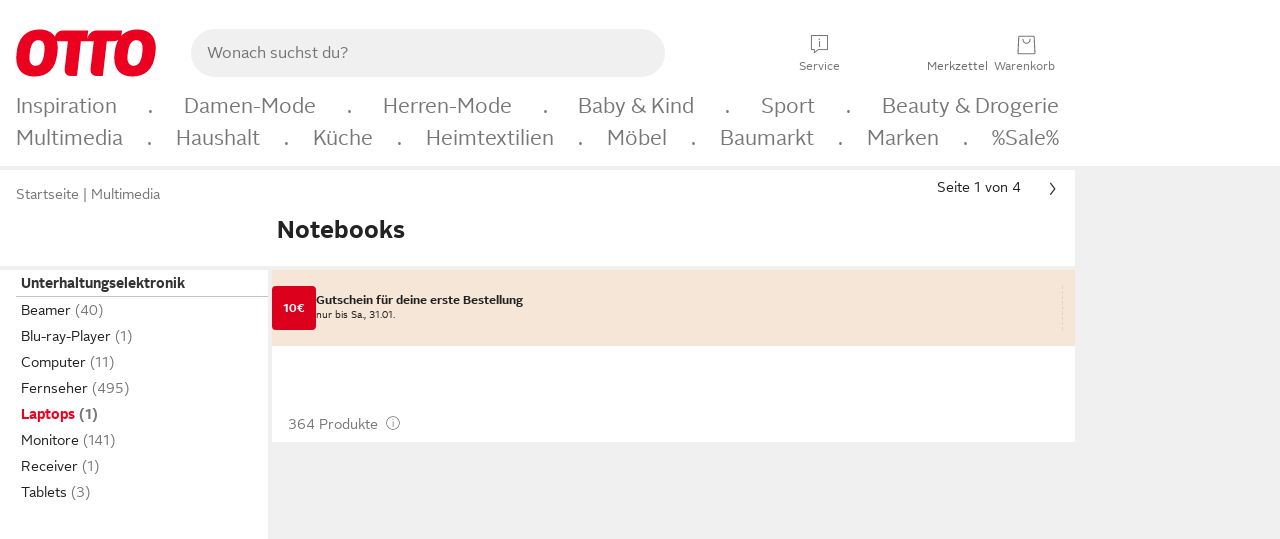

--- FILE ---
content_type: text/html;charset=UTF-8
request_url: https://www.otto.de/technik/laptop/?aufloesung=ultra-hd-4k
body_size: 89691
content:

    
<!DOCTYPE html>
<html data-pagecluster="Produktliste" class="" lang="de">
<head>
<meta charset="utf-8">
<meta http-equiv="content-language" content="de">
<meta name="viewport" content="width=device-width, initial-scale=1.0">
<title>Gefunden auf Otto.de</title>
<meta name="description" content="Gefunden auf Otto.de » Große Auswahl ✓ Top Marken ✓ Ratenkauf &amp; Kauf auf Rechnung möglich » Bestelle jetzt!"/>
<meta name="robots" content="noindex,follow"/>
<meta property="og:title" content="Gefunden auf Otto.de"/>

<link rel="preconnect" href="https://static.otto.de"/>
<link rel="preconnect" href="https://i.otto.de"/>
<link rel="dns-prefetch" href="https://otto.my.onetrust.eu"/>
<script src="/onex/assignments/dicing.js"></script>

<script>
window.__toggles__ = Object.freeze({apm_custom_error_assets_legacy: [true, true],bct_add_mini_actions: true,bct_disable_requests: false,bct_enable_doc_referrer_delay: [true, true],bct_handle_auxclick: true,bct_nitro_js_enabled: true,bct_track_external_call_time: true,bs_send_extended_data_to_elk: [false, true],bs_send_rum_data: false,bs_send_user_timings: false,bs_submit_merge_on_late_default: [false, true],cb_consent_receipt_trace_enabled: false,cb_enable_onetrust: true,cb_enable_onetrust_lazy_loading: false,cb_no_load_in_app_context: true,cb_onetrust_internal_hosting: true,cb_reconsent: false,coms_enable_attachment_upload: true,coms_enable_product_security_categories: true,coms_enable_terms_of_use_category: false,eprivacy_load_cb_lazy: true,ftneun_do_not_send_activation_revert: false,ftnine_benefit_sheet_v1_no_additional_events: false,ftnine_migrate_to_oc_snackbar: [false, true],ftthreebcn_combo_backoffice_enable_oic_improvements: [false, true],gr_apm_agent_disable: false,gr_apm_drop_unsampled_disable: false,gr_enable_legacy_helper: false,gr_track_device_pixel_ratio: true,gr_track_device_preferences: [true, true],gr_track_device_text_size: true,gr_track_legacy_pali_selectors: true,gr_tracking_enable_pdp_workaround: true,nucleus_activate_dialogue_id_tracking: true,nucleus_chatbot_android_autofocus: true,nucleus_chatbot_browser_id: [false, true],nucleus_chatbot_emergency_disable_entrypoint: false,nucleus_chatbot_enable_client_vad: false,nucleus_chatbot_show_new_recommendation_bullet_ui: true,nucleus_chatbot_typewriter_animation: true,nucleus_enable_xmas_weeks_design: false,nucleus_ftsn_717_search_term_parameter: [false, true],nucleus_voice_enabled: false,oc_back_to_top_button_enabled: [false, true],oc_button_submit_handle_prevent: [false, true],oc_enable_floating_focus: [true, true],oc_focused_dialog_v1_hide_prev_in_app: [true, true],oc_init_with_render_slice: false,oc_sheet_as_dialog_and_center_sheet: [false, true],oc_sheet_v1_disable_wait_for_content: [false, true],oc_sheet_v1_use_navigation_history: [false, true],ofc_om_exactag_enable: true,poly_notify_partially_supported: true,poly_redirect_unsupported: true,reptile_1283_enable_rating_opens_sheet: true,rui_return_reason_consolidation: [true, true],rui_show_additional_text: [false, true],rui_show_price_reduction: [false, true],sda_playout_disabled: false,verint_enable_xmsdk: true,wishlist_use_nexus: [false, true]});
</script>
<script src="/assets-polyfills/assets.polyfills.head.js" crossorigin="anonymous"></script>
<link rel="preload" href="https://static.otto.de/assets-static/components/assets/otto-sans.CtUYNJ_f.woff2" as="font" type="font/woff2" crossorigin="anonymous">
<link rel="preload" href="https://static.otto.de/assets-static/components/assets/otto-sans-bold.7ffBVm3L.woff2" as="font" type="font/woff2" crossorigin="anonymous">
<link rel="stylesheet" crossorigin href="https://static.otto.de/assets-static/components/assets/assets.components.fonts.BoxtrWpK.css">


<link rel="stylesheet" crossorigin href="https://static.otto.de/assets-static/components/assets/assets.components.styles.C93sivEC.css">


<link rel="stylesheet" crossorigin href="https://static.otto.de/assets-static/components/assets/assets.components.legacy.CuutkBW3.css">


<script crossorigin="" src="https://static.otto.de/assets-static/global-resources/assets/assets.global-resources.head.module.D5u1YuAr.js"></script>


<script type="module" crossorigin src="https://static.otto.de/assets-static/global-resources/assets/assets.global-resources.async.module.B7gAQepT.js"></script>


<script type="module" crossorigin src="https://static.otto.de/feature-components/quality/assets/ofc.quality.main.module.7eHanLGC.js"></script>


<script crossorigin="" src="https://static.otto.de/assets-static/global-pattern/assets/assets.global-pattern.main.module.DvekAb2c.js"></script>
<link rel="stylesheet" crossorigin="" href="https://static.otto.de/assets-static/global-pattern/assets/assets.global-pattern.main.NR-WDCG7.css">

</link>

<link rel="shortcut icon" type="image/x-icon" href="https://static.otto.de/assets-static/global-favicons/favicon.ico"/>
<link rel="icon" type="image/svg+xml" href="https://static.otto.de/assets-static/global-favicons/favicon.svg"/>
<link rel="icon" type="image/png" href="https://static.otto.de/assets-static/global-favicons/favicon-16x16.png" sizes="16x16"/>
<link rel="icon" type="image/png" href="https://static.otto.de/assets-static/global-favicons/favicon-32x32.png" sizes="32x32"/>
<link rel="icon" type="image/png" href="https://static.otto.de/assets-static/global-favicons/favicon-96x96.png" sizes="96x96"/>
<link rel="icon" type="image/png" href="https://static.otto.de/assets-static/global-favicons/favicon-128x128.png" sizes="128x128"/>
<link rel="icon" type="image/png" href="https://static.otto.de/assets-static/global-favicons/favicon-160x160.png" sizes="160x160"/>
<link rel="icon" type="image/png" href="https://static.otto.de/assets-static/global-favicons/favicon-192x192.png" sizes="192x192"/>
<link rel="icon" type="image/png" href="https://static.otto.de/assets-static/global-favicons/favicon-196x196.png" sizes="196x196"/>
<link rel="apple-touch-icon" href="https://static.otto.de/assets-static/global-favicons/apple-touch-icon.png"/>
<link rel="apple-touch-icon" href="https://static.otto.de/assets-static/global-favicons/apple-touch-icon-57x57.png" sizes="57x57"/>
<link rel="apple-touch-icon" href="https://static.otto.de/assets-static/global-favicons/apple-touch-icon-60x60.png" sizes="60x60"/>
<link rel="apple-touch-icon" href="https://static.otto.de/assets-static/global-favicons/apple-touch-icon-72x72.png" sizes="72x72"/>
<link rel="apple-touch-icon" href="https://static.otto.de/assets-static/global-favicons/apple-touch-icon-76x76.png" sizes="76x76"/>
<link rel="apple-touch-icon" href="https://static.otto.de/assets-static/global-favicons/apple-touch-icon-114x114.png" sizes="114x114"/>
<link rel="apple-touch-icon" href="https://static.otto.de/assets-static/global-favicons/apple-touch-icon-120x120.png" sizes="120x120"/>
<link rel="apple-touch-icon" href="https://static.otto.de/assets-static/global-favicons/apple-touch-icon-128x128.png" sizes="128x128"/>
<link rel="apple-touch-icon" href="https://static.otto.de/assets-static/global-favicons/apple-touch-icon-144x144.png" sizes="144x144"/>
<link rel="apple-touch-icon" href="https://static.otto.de/assets-static/global-favicons/apple-touch-icon-152x152.png" sizes="152x152"/>
<link rel="apple-touch-icon" href="https://static.otto.de/assets-static/global-favicons/apple-touch-icon-167x167.png" sizes="167x167"/>
<link rel="apple-touch-icon" href="https://static.otto.de/assets-static/global-favicons/apple-touch-icon-180x180.png" sizes="180x180"/>
<link rel="apple-touch-icon" href="https://static.otto.de/assets-static/global-favicons/apple-touch-icon-192x192.png" sizes="192x192"/>
<link rel="manifest" href="/static-proxy/assets-static/global-favicons/manifest.json"/>
<meta name="msapplication-TileColor" content="#ffffff"/>
<meta name="msapplication-navbutton-color" content="#d52b1e"/>
<meta name="theme-color" content="#f0f0f0"/>
<script crossorigin="" src="https://static.otto.de/assets-static/components/assets/assets.components.main.module.CJkRiSR7.js"></script>
<link rel="stylesheet" crossorigin="" href="https://static.otto.de/assets-static/components/assets/assets.components.main.B4T9086X.css">

</link>
<script type="module" crossorigin="" src="https://static.otto.de/assets-static/components/assets/assets.components.async.module.BdgVkrKy.js" fetchpriority="low"></script>
<link rel="modulepreload" crossorigin="" href="https://static.otto.de/assets-static/components/assets/assets.components.vendor.module.DOz_zf3M.js" fetchpriority="low">

</link>
<script type="module" crossorigin src="https://static.otto.de/feature-components/online-marketing/assets/ofc.online-marketing.exactag.module.DZNurRJ9.js"></script>


<meta
  name="pinterest"
  content="nopin"
  description="Das Merken von Pins auf Pinterest ist von dieser Webseite aus leider nicht möglich.
Du möchtest dir ein Produkt trotzdem merken? Dann füge es direkt deinem Merkzettel auf OTTO hinzu – so hast du es jederzeit griffbereit!"
/>

<script type="module" crossorigin src="https://static.otto.de/customer-session-maintenance-assets/assets/identity.customer-session-maintenance.refresh.module.DHMkZH-4.js"></script>


<script type="module" crossorigin src="https://static.otto.de/chameleon/turtle/reptile.turtle.head-js.module.CuU0bd70.js"></script>
<link rel="modulepreload" crossorigin href="https://static.otto.de/chameleon/turtle/reptile.turtle.dom-client.module.Dl8zL94A.js">


<link rel="stylesheet" crossorigin href="https://static.otto.de/chameleon/turtle/reptile.turtle.critical.DUP7Qp2m.css">


<link rel="stylesheet" crossorigin href="/chameleon/everglades/reptile.everglades.critical.BhtruvWP.css">


<script type="module" crossorigin src="/chameleon/crocotile/reptile.crocotile.resources.module.CjRO-WI7.js"></script>
<link rel="stylesheet" crossorigin href="/chameleon/crocotile/reptile.crocotile.resources.DuZ9pnQO.css">

</head>
<body class="san-system">
<div id="reptile-sfid-wrapper">
<div class="ts-bct" data-ts_sfid="ec7fe3ef9eb129698c0be4a14413783719052323"></div>
<div id="avContent"
class="js_av_productList" data-pt="Produktliste" data-rule="(und.(ist.aufloesung.ultra-hd-4k).(ist.sortiment.unterhaltungselektronik).(sind.kategorien.laptops).(~.(v.1)))">
</div>
</div>
<div class="gridAndInfoContainer">
<div class="gridContainer reducedOuterPadding wrapper mo-frame reptile_gridContainer">
<header class="reptile_header">
<link rel="stylesheet" crossorigin href="/header/reptile.header.head.DQ3_Uczk.css">


<script type="module" crossorigin src="https://static.otto.de/chameleon/turtle/reptile.turtle.head-js.module.CuU0bd70.js"></script>
<link rel="modulepreload" crossorigin href="https://static.otto.de/chameleon/turtle/reptile.turtle.dom-client.module.Dl8zL94A.js">



<div class="find_header js_find_header find_header--hideSearchIconOnTop">
    <div class="find_headerContent">
        <!-- mobileMenuIcon -->
        <div class="find_mobileMenuWrapper">
            <nav-mobile-menu-button class="nav_menu-toggle-button" data-controls="nav-menu-root-sheet" data-menu-root="nav_menu" data-menu-wrapper="nav_mobile-menu-wrapper" data-nav-initialized="data-nav-initialized" data-nav-track="true" data-nav-tracking-menu-close="[{&quot;method&quot;:&quot;submitEvent&quot;,&quot;dataContainer&quot;:{&quot;nav_MenuAction&quot;:[&quot;close&quot;]}}]" data-nav-tracking-menu-exit="[{&quot;method&quot;:&quot;submitEvent&quot;,&quot;dataContainer&quot;:{&quot;nav_MenuAction&quot;:[&quot;exit&quot;]}}]" data-nav-tracking-menu-open="[{&quot;method&quot;:&quot;submitEvent&quot;,&quot;dataContainer&quot;:{&quot;nav_MenuAction&quot;:[&quot;open&quot;]}}]" id="nav_menu-toggle-button" style="display: none;"><p class="nav_menu-toggle-button__icon"></p><p class="nav_menu-toggle-button__title-closed">Sortiment</p><p class="nav_menu-toggle-button__title-open">Schließen</p></nav-mobile-menu-button>
        </div>

        <!-- logo -->
        <div class="find_ottoLogo" data-qa="ftfind-otto-logo-wrapper">
            <a href="/" class="ts-link" data-ts-link="{&quot;san_Header&quot;:&quot;logo&quot;}" title="zur Homepage">
                <svg class="pl_logo" role="img"><use href="/static-proxy/assets-static/icons/pl_logo_otto.svg#pl_logo_otto" xlink:href="/static-proxy/assets-static/icons/pl_logo_otto.svg#pl_logo_otto"/></svg>
            </a>
        </div>

        <!-- searchbar -->
        <script type="module" crossorigin src="/stomachshop/squirrel.stomachshop.searchbar.module.Bxb1kJpX.js"></script>
<link rel="modulepreload" crossorigin href="/stomachshop/squirrel.stomachshop.shared.module.CnJoUSmT.js">
<link rel="modulepreload" crossorigin href="/stomachshop/squirrel.stomachshop.sanHeader.module.CYATujs8.js">
<link rel="stylesheet" crossorigin href="/stomachshop/squirrel.stomachshop.searchbar.85yoUaEx.css">
<div id="js_squirrel_stomachshop" class="squirrel_searchContainer js_squirrel_searchContainer">
  <div class="squirrel_searchbarWrapper js_squirrel_searchbarWrapper">
    <form class="js_squirrel_searchForm squirrel_searchForm" action="/suche" data-article-number-search="/p/search/" role="search">
      <div class="squirrel_searchline">
        <div class="squirrel_searchbar js_squirrel_searchbar">
          <span id="squirrel_searchfieldDescription">Verwende die Pfeiltasten, um Suchvorschläge oder deine Suchhistorie auszuwählen.</span>
          <input class="squirrel_searchfield js_squirrel_searchbar__input oc-copy-125"
                 data-qa-id="search-field" data-qa="ftfind-search-field"
                 type="text"
                 placeholder="Wonach suchst du?"
                 autocomplete="off"
                 maxlength="150"
                 disabled="disabled"
                 aria-describedby="squirrel_searchfieldDescription"/>
          <oc-icon-button-v2 class="squirrel_submit-button squirrel_searchbar__submit js_squirrel_searchbar__submit"
                             data-qa-id="search-field-submit"
                             icon="search"
                             icon-color="var(--oc-base-color-black-100, #212121)"
                             variant="inverted-transparent"
                             oc-aria-label="Suche abschicken">
          </oc-icon-button-v2>
        </div>
      </div>
    </form>
  </div>

</div>
<div
        class="js_squirrel_navSliderContainer"
        id="squirrel_nav_slider_wrapper"
        style="display: none"
>
  <nav-empty-suggest-slider class="nav_empty-suggest-slider-container" style="display:none;"><oc-cinema-v1 class="nav_oc-slider nav_slider-cinema_js" data-nav-track="true" data-nav-tracking-first-scroll-empty-suggest-slider="[{&quot;method&quot;:&quot;submitEvent&quot;,&quot;dataContainer&quot;:{&quot;nav_SliderType&quot;:[&quot;empty_state_static_deals_slider&quot;],&quot;nav_SliderActivity&quot;:[&quot;slide&quot;]}}]" data-nav-tracking-view-empty-suggest-slider="[{&quot;method&quot;:&quot;submitEventMerge&quot;,&quot;eventMergeId&quot;:&quot;merge-id&quot;,&quot;dataContainer&quot;:{},&quot;action&quot;:{&quot;name&quot;:&quot;open&quot;,&quot;features&quot;:[{&quot;id&quot;:&quot;nav_empty_state_slider_1a40179c-d28d-4e64-992c-c6948bcf089c&quot;,&quot;name&quot;:&quot;EmptyStateSliderDetails&quot;,&quot;labels&quot;:{&quot;nav_EmptyStateSliderChipCount&quot;:[&quot;5&quot;],&quot;nav_EmptyStateSliderCluster&quot;:[&quot;static_deals&quot;]},&quot;position&quot;:1,&quot;status&quot;:&quot;loaded&quot;},{&quot;id&quot;:&quot;nav_empty_state_slider_1a40179c-d28d-4e64-992c-c6948bcf089c_0&quot;,&quot;name&quot;:&quot;EmptyStateSliderChips&quot;,&quot;labels&quot;:{&quot;nav_EmptyStateSliderCluster&quot;:[&quot;static_deals&quot;],&quot;nav_EmptyStateSliderChip&quot;:[&quot;Deal des Tages&quot;]},&quot;parentId&quot;:&quot;nav_empty_state_slider_1a40179c-d28d-4e64-992c-c6948bcf089c&quot;,&quot;position&quot;:1,&quot;status&quot;:&quot;loaded&quot;},{&quot;id&quot;:&quot;nav_empty_state_slider_1a40179c-d28d-4e64-992c-c6948bcf089c_1&quot;,&quot;name&quot;:&quot;EmptyStateSliderChips&quot;,&quot;labels&quot;:{&quot;nav_EmptyStateSliderCluster&quot;:[&quot;static_deals&quot;],&quot;nav_EmptyStateSliderChip&quot;:[&quot;Deals der Woche&quot;]},&quot;parentId&quot;:&quot;nav_empty_state_slider_1a40179c-d28d-4e64-992c-c6948bcf089c&quot;,&quot;position&quot;:2,&quot;status&quot;:&quot;loaded&quot;},{&quot;id&quot;:&quot;nav_empty_state_slider_1a40179c-d28d-4e64-992c-c6948bcf089c_2&quot;,&quot;name&quot;:&quot;EmptyStateSliderChips&quot;,&quot;labels&quot;:{&quot;nav_EmptyStateSliderCluster&quot;:[&quot;static_deals&quot;],&quot;nav_EmptyStateSliderChip&quot;:[&quot;Deals des Monats&quot;]},&quot;parentId&quot;:&quot;nav_empty_state_slider_1a40179c-d28d-4e64-992c-c6948bcf089c&quot;,&quot;position&quot;:3,&quot;status&quot;:&quot;loaded&quot;},{&quot;id&quot;:&quot;nav_empty_state_slider_1a40179c-d28d-4e64-992c-c6948bcf089c_3&quot;,&quot;name&quot;:&quot;EmptyStateSliderChips&quot;,&quot;labels&quot;:{&quot;nav_EmptyStateSliderCluster&quot;:[&quot;static_deals&quot;],&quot;nav_EmptyStateSliderChip&quot;:[&quot;Super-Sale&quot;]},&quot;parentId&quot;:&quot;nav_empty_state_slider_1a40179c-d28d-4e64-992c-c6948bcf089c&quot;,&quot;position&quot;:4,&quot;status&quot;:&quot;loaded&quot;},{&quot;id&quot;:&quot;nav_empty_state_slider_1a40179c-d28d-4e64-992c-c6948bcf089c_4&quot;,&quot;name&quot;:&quot;EmptyStateSliderChips&quot;,&quot;labels&quot;:{&quot;nav_EmptyStateSliderCluster&quot;:[&quot;static_deals&quot;],&quot;nav_EmptyStateSliderChip&quot;:[&quot;Winter-Sale&quot;]},&quot;parentId&quot;:&quot;nav_empty_state_slider_1a40179c-d28d-4e64-992c-c6948bcf089c&quot;,&quot;position&quot;:5,&quot;status&quot;:&quot;loaded&quot;}]}}]" oc-aria-label="Kategorien für Aktionen" resizing="none"><oc-card-v2 class="nav_oc-slider__card nav_slider-item_js" data-nav-track="true" data-nav-tracking-click-empty-suggest-slider-item="[{&quot;method&quot;:&quot;trackOnNextPageImpression&quot;,&quot;dataContainer&quot;:{&quot;wk.nav_SearchSliderItem&quot;:[&quot;Deal des Tages&quot;],&quot;wk.nav_MenuRank&quot;:[&quot;1&quot;],&quot;wk.nav_SearchSlider&quot;:[&quot;empty_state_static_deals_slider&quot;],&quot;wk.nav_MenuLevel&quot;:[&quot;3&quot;],&quot;wk.nav_MenuTitle&quot;:[&quot;Deal des Tages&quot;],&quot;wk.nav_MenuType&quot;:[&quot;curated&quot;],&quot;san_Interaction&quot;:[&quot;empty_state_slider&quot;],&quot;san_Navigation&quot;:[&quot;empty_state_slider&quot;],&quot;nav_MenuAction&quot;:[&quot;click&quot;]}},{&quot;method&quot;:&quot;submitMove&quot;,&quot;dataContainer&quot;:{},&quot;action&quot;:{&quot;name&quot;:&quot;click&quot;,&quot;features&quot;:[{&quot;id&quot;:&quot;nav_empty_state_slider_1a40179c-d28d-4e64-992c-c6948bcf089c&quot;,&quot;name&quot;:&quot;EmptyStateSliderDetails&quot;,&quot;labels&quot;:{&quot;nav_EmptyStateSliderChipCount&quot;:[&quot;5&quot;],&quot;nav_EmptyStateSliderCluster&quot;:[&quot;static_deals&quot;]},&quot;position&quot;:1,&quot;status&quot;:&quot;clicked&quot;},{&quot;id&quot;:&quot;nav_empty_state_slider_1a40179c-d28d-4e64-992c-c6948bcf089c_0&quot;,&quot;name&quot;:&quot;EmptyStateSliderChips&quot;,&quot;labels&quot;:{&quot;nav_EmptyStateSliderCluster&quot;:[&quot;static_deals&quot;],&quot;nav_EmptyStateSliderChip&quot;:[&quot;Deal des Tages&quot;]},&quot;parentId&quot;:&quot;nav_empty_state_slider_1a40179c-d28d-4e64-992c-c6948bcf089c&quot;,&quot;position&quot;:1,&quot;status&quot;:&quot;clicked&quot;}]}}]" oc-aria-label="Zu Produkten für Deal des Tages" size="100"><a aria-label="Zu Produkten für Deal des Tages" href="/sale/deal-des-tages/" slot="primary-action"></a><div class="nav_oc-slider-item"><picture class="nav_oc-slider-item__image"><source media="(max-width: 48em)" srcset="https://i.otto.de/i/otto/001_2021_42_sale_deal_des_tages_kleine_shoppromotion_design_189585?w=48&amp;h=48&amp;upscale=true&amp;fmt=webp&amp; 1x, https://i.otto.de/i/otto/001_2021_42_sale_deal_des_tages_kleine_shoppromotion_design_189585?w=96&amp;h=96&amp;upscale=true&amp;fmt=webp&amp; 2x, https://i.otto.de/i/otto/001_2021_42_sale_deal_des_tages_kleine_shoppromotion_design_189585?w=144&amp;h=144&amp;upscale=true&amp;fmt=webp&amp; 3x" type="image/webp" /><source media="(min-width: 48em)" srcset="https://i.otto.de/i/otto/001_2021_42_sale_deal_des_tages_kleine_shoppromotion_design_189585?w=56&amp;h=56&amp;upscale=true&amp;fmt=webp&amp; 1x, https://i.otto.de/i/otto/001_2021_42_sale_deal_des_tages_kleine_shoppromotion_design_189585?w=112&amp;h=112&amp;upscale=true&amp;fmt=webp&amp; 2x, https://i.otto.de/i/otto/001_2021_42_sale_deal_des_tages_kleine_shoppromotion_design_189585?w=168&amp;h=168&amp;upscale=true&amp;fmt=webp&amp; 3x" type="image/webp" /><source media="(max-width: 48em)" srcset="https://i.otto.de/i/otto/001_2021_42_sale_deal_des_tages_kleine_shoppromotion_design_189585?w=48&amp;h=48&amp;upscale=true&amp; 1x, https://i.otto.de/i/otto/001_2021_42_sale_deal_des_tages_kleine_shoppromotion_design_189585?w=96&amp;h=96&amp;upscale=true&amp; 2x, https://i.otto.de/i/otto/001_2021_42_sale_deal_des_tages_kleine_shoppromotion_design_189585?w=144&amp;h=144&amp;upscale=true&amp; 3x" /><source media="(min-width: 48em)" srcset="https://i.otto.de/i/otto/001_2021_42_sale_deal_des_tages_kleine_shoppromotion_design_189585?w=56&amp;h=56&amp;upscale=true&amp; 1x, https://i.otto.de/i/otto/001_2021_42_sale_deal_des_tages_kleine_shoppromotion_design_189585?w=112&amp;h=112&amp;upscale=true&amp; 2x, https://i.otto.de/i/otto/001_2021_42_sale_deal_des_tages_kleine_shoppromotion_design_189585?w=168&amp;h=168&amp;upscale=true&amp; 3x" /><img loading="lazy" src="https://i.otto.de/i/otto/001_2021_42_sale_deal_des_tages_kleine_shoppromotion_design_189585?w=200&amp;h=200&amp;upscale=true&amp;" /></picture><div class="nav_oc-slider-item__text">Deal des Tages</div></div></oc-card-v2><oc-card-v2 class="nav_oc-slider__card nav_slider-item_js" data-nav-track="true" data-nav-tracking-click-empty-suggest-slider-item="[{&quot;method&quot;:&quot;trackOnNextPageImpression&quot;,&quot;dataContainer&quot;:{&quot;wk.nav_SearchSliderItem&quot;:[&quot;Deals der Woche&quot;],&quot;wk.nav_MenuRank&quot;:[&quot;2&quot;],&quot;wk.nav_SearchSlider&quot;:[&quot;empty_state_static_deals_slider&quot;],&quot;wk.nav_MenuLevel&quot;:[&quot;3&quot;],&quot;wk.nav_MenuTitle&quot;:[&quot;Deals der Woche&quot;],&quot;wk.nav_MenuType&quot;:[&quot;curated&quot;],&quot;san_Interaction&quot;:[&quot;empty_state_slider&quot;],&quot;san_Navigation&quot;:[&quot;empty_state_slider&quot;],&quot;nav_MenuAction&quot;:[&quot;click&quot;]}},{&quot;method&quot;:&quot;submitMove&quot;,&quot;dataContainer&quot;:{},&quot;action&quot;:{&quot;name&quot;:&quot;click&quot;,&quot;features&quot;:[{&quot;id&quot;:&quot;nav_empty_state_slider_1a40179c-d28d-4e64-992c-c6948bcf089c&quot;,&quot;name&quot;:&quot;EmptyStateSliderDetails&quot;,&quot;labels&quot;:{&quot;nav_EmptyStateSliderChipCount&quot;:[&quot;5&quot;],&quot;nav_EmptyStateSliderCluster&quot;:[&quot;static_deals&quot;]},&quot;position&quot;:1,&quot;status&quot;:&quot;clicked&quot;},{&quot;id&quot;:&quot;nav_empty_state_slider_1a40179c-d28d-4e64-992c-c6948bcf089c_1&quot;,&quot;name&quot;:&quot;EmptyStateSliderChips&quot;,&quot;labels&quot;:{&quot;nav_EmptyStateSliderCluster&quot;:[&quot;static_deals&quot;],&quot;nav_EmptyStateSliderChip&quot;:[&quot;Deals der Woche&quot;]},&quot;parentId&quot;:&quot;nav_empty_state_slider_1a40179c-d28d-4e64-992c-c6948bcf089c&quot;,&quot;position&quot;:2,&quot;status&quot;:&quot;clicked&quot;}]}}]" oc-aria-label="Zu Produkten für Deals der Woche" size="100"><a aria-label="Zu Produkten für Deals der Woche" href="/sale/deals-der-woche/" slot="primary-action"></a><div class="nav_oc-slider-item"><picture class="nav_oc-slider-item__image"><source media="(max-width: 48em)" srcset="https://i.otto.de/i/otto/mpp360_131652_163773?w=48&amp;h=48&amp;upscale=true&amp;fmt=webp&amp; 1x, https://i.otto.de/i/otto/mpp360_131652_163773?w=96&amp;h=96&amp;upscale=true&amp;fmt=webp&amp; 2x, https://i.otto.de/i/otto/mpp360_131652_163773?w=144&amp;h=144&amp;upscale=true&amp;fmt=webp&amp; 3x" type="image/webp" /><source media="(min-width: 48em)" srcset="https://i.otto.de/i/otto/mpp360_131652_163773?w=56&amp;h=56&amp;upscale=true&amp;fmt=webp&amp; 1x, https://i.otto.de/i/otto/mpp360_131652_163773?w=112&amp;h=112&amp;upscale=true&amp;fmt=webp&amp; 2x, https://i.otto.de/i/otto/mpp360_131652_163773?w=168&amp;h=168&amp;upscale=true&amp;fmt=webp&amp; 3x" type="image/webp" /><source media="(max-width: 48em)" srcset="https://i.otto.de/i/otto/mpp360_131652_163773?w=48&amp;h=48&amp;upscale=true&amp; 1x, https://i.otto.de/i/otto/mpp360_131652_163773?w=96&amp;h=96&amp;upscale=true&amp; 2x, https://i.otto.de/i/otto/mpp360_131652_163773?w=144&amp;h=144&amp;upscale=true&amp; 3x" /><source media="(min-width: 48em)" srcset="https://i.otto.de/i/otto/mpp360_131652_163773?w=56&amp;h=56&amp;upscale=true&amp; 1x, https://i.otto.de/i/otto/mpp360_131652_163773?w=112&amp;h=112&amp;upscale=true&amp; 2x, https://i.otto.de/i/otto/mpp360_131652_163773?w=168&amp;h=168&amp;upscale=true&amp; 3x" /><img loading="lazy" src="https://i.otto.de/i/otto/mpp360_131652_163773?w=200&amp;h=200&amp;upscale=true&amp;" /></picture><div class="nav_oc-slider-item__text">Deals der Woche</div></div></oc-card-v2><oc-card-v2 base64-href="Lz9zZWxla3Rpb249KHVuZC4oaXN0LmFrdGlvbi5kZWFsLWRlcy1tb25hdHMpLih+Lih2LjEpKSk=" class="nav_oc-slider__card nav_slider-item_js" data-nav-track="true" data-nav-tracking-click-empty-suggest-slider-item="[{&quot;method&quot;:&quot;trackOnNextPageImpression&quot;,&quot;dataContainer&quot;:{&quot;wk.nav_SearchSliderItem&quot;:[&quot;Deals des Monats&quot;],&quot;wk.nav_MenuRank&quot;:[&quot;3&quot;],&quot;wk.nav_SearchSlider&quot;:[&quot;empty_state_static_deals_slider&quot;],&quot;wk.nav_MenuLevel&quot;:[&quot;3&quot;],&quot;wk.nav_MenuTitle&quot;:[&quot;Deals des Monats&quot;],&quot;wk.nav_MenuType&quot;:[&quot;curated&quot;],&quot;san_Interaction&quot;:[&quot;empty_state_slider&quot;],&quot;san_Navigation&quot;:[&quot;empty_state_slider&quot;],&quot;nav_MenuAction&quot;:[&quot;click&quot;]}},{&quot;method&quot;:&quot;submitMove&quot;,&quot;dataContainer&quot;:{},&quot;action&quot;:{&quot;name&quot;:&quot;click&quot;,&quot;features&quot;:[{&quot;id&quot;:&quot;nav_empty_state_slider_1a40179c-d28d-4e64-992c-c6948bcf089c&quot;,&quot;name&quot;:&quot;EmptyStateSliderDetails&quot;,&quot;labels&quot;:{&quot;nav_EmptyStateSliderChipCount&quot;:[&quot;5&quot;],&quot;nav_EmptyStateSliderCluster&quot;:[&quot;static_deals&quot;]},&quot;position&quot;:1,&quot;status&quot;:&quot;clicked&quot;},{&quot;id&quot;:&quot;nav_empty_state_slider_1a40179c-d28d-4e64-992c-c6948bcf089c_2&quot;,&quot;name&quot;:&quot;EmptyStateSliderChips&quot;,&quot;labels&quot;:{&quot;nav_EmptyStateSliderCluster&quot;:[&quot;static_deals&quot;],&quot;nav_EmptyStateSliderChip&quot;:[&quot;Deals des Monats&quot;]},&quot;parentId&quot;:&quot;nav_empty_state_slider_1a40179c-d28d-4e64-992c-c6948bcf089c&quot;,&quot;position&quot;:3,&quot;status&quot;:&quot;clicked&quot;}]}}]" oc-aria-label="Zu Produkten für Deals des Monats" size="100"><div class="nav_oc-slider-item"><picture class="nav_oc-slider-item__image"><source media="(max-width: 48em)" srcset="https://i.otto.de/i/otto/mpp360_131654_163774?w=48&amp;h=48&amp;upscale=true&amp;fmt=webp&amp; 1x, https://i.otto.de/i/otto/mpp360_131654_163774?w=96&amp;h=96&amp;upscale=true&amp;fmt=webp&amp; 2x, https://i.otto.de/i/otto/mpp360_131654_163774?w=144&amp;h=144&amp;upscale=true&amp;fmt=webp&amp; 3x" type="image/webp" /><source media="(min-width: 48em)" srcset="https://i.otto.de/i/otto/mpp360_131654_163774?w=56&amp;h=56&amp;upscale=true&amp;fmt=webp&amp; 1x, https://i.otto.de/i/otto/mpp360_131654_163774?w=112&amp;h=112&amp;upscale=true&amp;fmt=webp&amp; 2x, https://i.otto.de/i/otto/mpp360_131654_163774?w=168&amp;h=168&amp;upscale=true&amp;fmt=webp&amp; 3x" type="image/webp" /><source media="(max-width: 48em)" srcset="https://i.otto.de/i/otto/mpp360_131654_163774?w=48&amp;h=48&amp;upscale=true&amp; 1x, https://i.otto.de/i/otto/mpp360_131654_163774?w=96&amp;h=96&amp;upscale=true&amp; 2x, https://i.otto.de/i/otto/mpp360_131654_163774?w=144&amp;h=144&amp;upscale=true&amp; 3x" /><source media="(min-width: 48em)" srcset="https://i.otto.de/i/otto/mpp360_131654_163774?w=56&amp;h=56&amp;upscale=true&amp; 1x, https://i.otto.de/i/otto/mpp360_131654_163774?w=112&amp;h=112&amp;upscale=true&amp; 2x, https://i.otto.de/i/otto/mpp360_131654_163774?w=168&amp;h=168&amp;upscale=true&amp; 3x" /><img loading="lazy" src="https://i.otto.de/i/otto/mpp360_131654_163774?w=200&amp;h=200&amp;upscale=true&amp;" /></picture><div class="nav_oc-slider-item__text">Deals des<br />Monats</div></div></oc-card-v2><oc-card-v2 base64-href="Lz9zZWxla3Rpb249KHVuZC4oaXN0LmFrdGlvbi5zdXBlci1zYWxlKS4oaXN0LnJhYmF0dC4zMCkuKH4uKHYuMSkpKQ==" class="nav_oc-slider__card nav_slider-item_js" data-nav-track="true" data-nav-tracking-click-empty-suggest-slider-item="[{&quot;method&quot;:&quot;trackOnNextPageImpression&quot;,&quot;dataContainer&quot;:{&quot;wk.nav_SearchSliderItem&quot;:[&quot;Super-Sale&quot;],&quot;wk.nav_MenuRank&quot;:[&quot;4&quot;],&quot;wk.nav_SearchSlider&quot;:[&quot;empty_state_static_deals_slider&quot;],&quot;wk.nav_MenuLevel&quot;:[&quot;3&quot;],&quot;wk.nav_MenuTitle&quot;:[&quot;Super-Sale&quot;],&quot;wk.nav_MenuType&quot;:[&quot;curated&quot;],&quot;san_Interaction&quot;:[&quot;empty_state_slider&quot;],&quot;san_Navigation&quot;:[&quot;empty_state_slider&quot;],&quot;nav_MenuAction&quot;:[&quot;click&quot;]}},{&quot;method&quot;:&quot;submitMove&quot;,&quot;dataContainer&quot;:{},&quot;action&quot;:{&quot;name&quot;:&quot;click&quot;,&quot;features&quot;:[{&quot;id&quot;:&quot;nav_empty_state_slider_1a40179c-d28d-4e64-992c-c6948bcf089c&quot;,&quot;name&quot;:&quot;EmptyStateSliderDetails&quot;,&quot;labels&quot;:{&quot;nav_EmptyStateSliderChipCount&quot;:[&quot;5&quot;],&quot;nav_EmptyStateSliderCluster&quot;:[&quot;static_deals&quot;]},&quot;position&quot;:1,&quot;status&quot;:&quot;clicked&quot;},{&quot;id&quot;:&quot;nav_empty_state_slider_1a40179c-d28d-4e64-992c-c6948bcf089c_3&quot;,&quot;name&quot;:&quot;EmptyStateSliderChips&quot;,&quot;labels&quot;:{&quot;nav_EmptyStateSliderCluster&quot;:[&quot;static_deals&quot;],&quot;nav_EmptyStateSliderChip&quot;:[&quot;Super-Sale&quot;]},&quot;parentId&quot;:&quot;nav_empty_state_slider_1a40179c-d28d-4e64-992c-c6948bcf089c&quot;,&quot;position&quot;:4,&quot;status&quot;:&quot;clicked&quot;}]}}]" oc-aria-label="Zu Produkten für Super-Sale" size="100"><div class="nav_oc-slider-item"><picture class="nav_oc-slider-item__image"><source media="(max-width: 48em)" srcset="https://i.otto.de/i/otto/mpp360_263048_426292?w=48&amp;h=48&amp;upscale=true&amp;fmt=webp&amp; 1x, https://i.otto.de/i/otto/mpp360_263048_426292?w=96&amp;h=96&amp;upscale=true&amp;fmt=webp&amp; 2x, https://i.otto.de/i/otto/mpp360_263048_426292?w=144&amp;h=144&amp;upscale=true&amp;fmt=webp&amp; 3x" type="image/webp" /><source media="(min-width: 48em)" srcset="https://i.otto.de/i/otto/mpp360_263048_426292?w=56&amp;h=56&amp;upscale=true&amp;fmt=webp&amp; 1x, https://i.otto.de/i/otto/mpp360_263048_426292?w=112&amp;h=112&amp;upscale=true&amp;fmt=webp&amp; 2x, https://i.otto.de/i/otto/mpp360_263048_426292?w=168&amp;h=168&amp;upscale=true&amp;fmt=webp&amp; 3x" type="image/webp" /><source media="(max-width: 48em)" srcset="https://i.otto.de/i/otto/mpp360_263048_426292?w=48&amp;h=48&amp;upscale=true&amp; 1x, https://i.otto.de/i/otto/mpp360_263048_426292?w=96&amp;h=96&amp;upscale=true&amp; 2x, https://i.otto.de/i/otto/mpp360_263048_426292?w=144&amp;h=144&amp;upscale=true&amp; 3x" /><source media="(min-width: 48em)" srcset="https://i.otto.de/i/otto/mpp360_263048_426292?w=56&amp;h=56&amp;upscale=true&amp; 1x, https://i.otto.de/i/otto/mpp360_263048_426292?w=112&amp;h=112&amp;upscale=true&amp; 2x, https://i.otto.de/i/otto/mpp360_263048_426292?w=168&amp;h=168&amp;upscale=true&amp; 3x" /><img loading="lazy" src="https://i.otto.de/i/otto/mpp360_263048_426292?w=200&amp;h=200&amp;upscale=true&amp;" /></picture><div class="nav_oc-slider-item__text">Super-Sale</div></div></oc-card-v2><oc-card-v2 base64-href="Lz9zZWxla3Rpb249KHVuZC4oaXN0LmFrdGlvbi53aW50ZXItc2FsZSkuKGlzdC5yZWR1emllcnQpLih+Lih2LjEpKSk=" class="nav_oc-slider__card nav_slider-item_js" data-nav-track="true" data-nav-tracking-click-empty-suggest-slider-item="[{&quot;method&quot;:&quot;trackOnNextPageImpression&quot;,&quot;dataContainer&quot;:{&quot;wk.nav_SearchSliderItem&quot;:[&quot;Winter-Sale&quot;],&quot;wk.nav_MenuRank&quot;:[&quot;5&quot;],&quot;wk.nav_SearchSlider&quot;:[&quot;empty_state_static_deals_slider&quot;],&quot;wk.nav_MenuLevel&quot;:[&quot;3&quot;],&quot;wk.nav_MenuTitle&quot;:[&quot;Winter-Sale&quot;],&quot;wk.nav_MenuType&quot;:[&quot;curated&quot;],&quot;san_Interaction&quot;:[&quot;empty_state_slider&quot;],&quot;san_Navigation&quot;:[&quot;empty_state_slider&quot;],&quot;nav_MenuAction&quot;:[&quot;click&quot;]}},{&quot;method&quot;:&quot;submitMove&quot;,&quot;dataContainer&quot;:{},&quot;action&quot;:{&quot;name&quot;:&quot;click&quot;,&quot;features&quot;:[{&quot;id&quot;:&quot;nav_empty_state_slider_1a40179c-d28d-4e64-992c-c6948bcf089c&quot;,&quot;name&quot;:&quot;EmptyStateSliderDetails&quot;,&quot;labels&quot;:{&quot;nav_EmptyStateSliderChipCount&quot;:[&quot;5&quot;],&quot;nav_EmptyStateSliderCluster&quot;:[&quot;static_deals&quot;]},&quot;position&quot;:1,&quot;status&quot;:&quot;clicked&quot;},{&quot;id&quot;:&quot;nav_empty_state_slider_1a40179c-d28d-4e64-992c-c6948bcf089c_4&quot;,&quot;name&quot;:&quot;EmptyStateSliderChips&quot;,&quot;labels&quot;:{&quot;nav_EmptyStateSliderCluster&quot;:[&quot;static_deals&quot;],&quot;nav_EmptyStateSliderChip&quot;:[&quot;Winter-Sale&quot;]},&quot;parentId&quot;:&quot;nav_empty_state_slider_1a40179c-d28d-4e64-992c-c6948bcf089c&quot;,&quot;position&quot;:5,&quot;status&quot;:&quot;clicked&quot;}]}}]" oc-aria-label="Zu Produkten für Winter-Sale" size="100"><div class="nav_oc-slider-item"><picture class="nav_oc-slider-item__image"><source media="(max-width: 48em)" srcset="https://i.otto.de/i/otto/mpp360_338262_613044?w=48&amp;h=48&amp;upscale=true&amp;fmt=webp&amp; 1x, https://i.otto.de/i/otto/mpp360_338262_613044?w=96&amp;h=96&amp;upscale=true&amp;fmt=webp&amp; 2x, https://i.otto.de/i/otto/mpp360_338262_613044?w=144&amp;h=144&amp;upscale=true&amp;fmt=webp&amp; 3x" type="image/webp" /><source media="(min-width: 48em)" srcset="https://i.otto.de/i/otto/mpp360_338262_613044?w=56&amp;h=56&amp;upscale=true&amp;fmt=webp&amp; 1x, https://i.otto.de/i/otto/mpp360_338262_613044?w=112&amp;h=112&amp;upscale=true&amp;fmt=webp&amp; 2x, https://i.otto.de/i/otto/mpp360_338262_613044?w=168&amp;h=168&amp;upscale=true&amp;fmt=webp&amp; 3x" type="image/webp" /><source media="(max-width: 48em)" srcset="https://i.otto.de/i/otto/mpp360_338262_613044?w=48&amp;h=48&amp;upscale=true&amp; 1x, https://i.otto.de/i/otto/mpp360_338262_613044?w=96&amp;h=96&amp;upscale=true&amp; 2x, https://i.otto.de/i/otto/mpp360_338262_613044?w=144&amp;h=144&amp;upscale=true&amp; 3x" /><source media="(min-width: 48em)" srcset="https://i.otto.de/i/otto/mpp360_338262_613044?w=56&amp;h=56&amp;upscale=true&amp; 1x, https://i.otto.de/i/otto/mpp360_338262_613044?w=112&amp;h=112&amp;upscale=true&amp; 2x, https://i.otto.de/i/otto/mpp360_338262_613044?w=168&amp;h=168&amp;upscale=true&amp; 3x" /><img loading="lazy" src="https://i.otto.de/i/otto/mpp360_338262_613044?w=200&amp;h=200&amp;upscale=true&amp;" /></picture><div class="nav_oc-slider-item__text">Winter-Sale</div></div></oc-card-v2></oc-cinema-v1></nav-empty-suggest-slider><div class="nav-static"><script crossorigin="" src="/nav-promirnaty/static/compiled/nav.promirnaty.main.module.BNCbWvQh.js" type="module"></script><link crossorigin="" href="/nav-promirnaty/static/compiled/nav.promirnaty.main.BaxSgDaf.css" rel="stylesheet" /></div>
</div>


        <!-- headerIcons-->
        <div class="find_headerIcons">
            <div class="find_headerIcon find_searchIcon">
                <script type="module" crossorigin src="/stomachshop/squirrel.stomachshop.searchicon.module.CxlnqH3o.js"></script>
<link rel="modulepreload" crossorigin href="/stomachshop/squirrel.stomachshop.shared.module.CnJoUSmT.js">
<link rel="modulepreload" crossorigin href="/stomachshop/squirrel.stomachshop.sanHeader.module.CYATujs8.js">
<link rel="stylesheet" crossorigin href="/stomachshop/squirrel.stomachshop.searchicon.BfeMBDh0.css">
<div id="squirrel_searchIcon"></div>

            </div>
            <div class="find_headerIcon find_serviceIcon">
                <a id="serviceLink" href="/service/" class="ts-link"
                   data-ts-link="{&quot;san_Header&quot;:&quot;service&quot;}">
                    <span class="p_icons find_headerIcon__icon">s</span>
                    <span class="find_headerIcon__label">Service</span>
                </a>
            </div>
            <div class="find_headerIcon find_userIcon">
                
<div id="us_js_id_loginAreaContainerWrapper" class="us_loginAreaContainerWrapper"
     style="visibility: hidden">
    <div id="us_js_id_loginAreaContainerToReplace" class="us_loginAreaContainerBackground">
        <a id="" class="us_loginAreaFallbackLink"
           href="/myaccount/dashboard">
                <span class="p_icons us_loginAreaContainerIcon">Θ</span>
                <span class="us_iconSubtitle">Mein Konto</span>
        </a>
    </div>
<link href="/user/assets/ft4.user.login-area.a6712898.css" rel="preload" crossorigin="anonymous" as="style" onload="invokePreload.onStyleLoad(this)"/><noscript><link rel="stylesheet" href="/user/assets/ft4.user.login-area.a6712898.css" crossorigin="anonymous"/></noscript>
<link rel="preload" crossorigin="anonymous" href="/user/assets/ft4.user.login-area.4bb24cbd.js" as="script" onload="invokePreload.onScriptLoad(this)" onerror="invokePreload.onScriptError(this)"/></div>

            </div>
            <div class="find_headerIcon find_wishlistIcon">
                <script type="module" crossorigin src="/wishlist-view/statics/ft1.wishlist-view.miniWishlist.module.BkAS2dRE.js"></script>
<link rel="modulepreload" crossorigin href="/wishlist-view/statics/ft1.wishlist-view.common-namespaces-client-DhfOpdyM.module.DeTYOyUr.js">
<link rel="modulepreload" crossorigin href="/wishlist-view/statics/ft1.wishlist-view.common-nexus-client-CdICzBNm.module.DNtW-Rc8.js">
<link rel="modulepreload" crossorigin href="/wishlist-view/statics/ft1.wishlist-view.index-client.module.nFnicVLE.js">
<link rel="modulepreload" crossorigin href="/wishlist-view/statics/ft1.wishlist-view.toggleBox.module.BsWWEiDN.js">
<link rel="stylesheet" crossorigin href="/wishlist-view/statics/ft1.wishlist-view.miniWishlist.1xnsLcN3.css">




<span style="display: none" class="wl_toggleInfo"
      data-toggles-active="FT1_TQD_AMOUNT_LAMBDA FT1_27306_HIDE_POWERPLUGPICTOGRAM FT1_ACTIVATE_CONSUMER_RATING_INFORMATION_TOGGLE">
</span>
<a href="/wishlist-view/" class="wl_mini__link">
    <div class="wl_mini wl_js_mini_link "
         title="Mein Merkzettel">
        <oc-icon-v1 type="wishlist" size="100" class="wl_mini__icon"></oc-icon-v1>

        <oc-badge-v1 class=" wl_mini__badge wl_mini__badge--empty wl_js_mini_amount" size="100" variant="secondary"
                     data-qa="miniWishlistAmount"
                     data-amount-url="/wishlist-view-amount-json/"></oc-badge-v1>
        <span class="wl_mini__text">Merkzettel</span>
    </div>
</a>

            </div>
            <div class="find_headerIcon find_basketIcon">
                
<script type="module" crossorigin src="/order/statics/ft1.order-core.common-public.module.CVQLgt6b.js"></script>
<link rel="modulepreload" crossorigin href="/order/statics/ft1.order-core.common.module.BEC4xuj3.js">

<script type="module" crossorigin src="/order/statics/ft1.order-core.minibasket.module.CF0hAQRn.js"></script>
<link rel="modulepreload" crossorigin href="/order/statics/ft1.order-core.common.module.BEC4xuj3.js">
<link rel="stylesheet" crossorigin href="/order/statics/ft1.order-core.minibasket.B4GozIrq.css">

<div class="or_minis or_minibasket order_js_minibasket_link ub64e ts-link"
     data-ub64e="L29yZGVyL2Jhc2tldA=="
     data-ts-link='{"san_Header":"basket"}'
     title="Zum Warenkorb">
    <svg class="pl_icon100 or_minis__icon" role="img">
        <use xlink:href="/assets-static/icons/pl_icon_basket.svg#pl_icon_basket"></use>
    </svg>
    <span class="or_minis__badge or_minis__badge--empty pl_badge--red order_js_minibasket_amount"
          data-loadurl="/order/basket/amount.json"
          data-qa="miniBasketAmount"></span>
    <span class="or_minis__text--large oc-copy-75">Warenkorb</span>
    <span class="or_minis__text pl_copy50">Warenkorb</span>
</div>

            </div>
        </div>
    </div>
</div>

<div><div class="nav_desktop-global-navigation nav_desktop-global-navigation--only-desktop" style="display: none;"><ul class="nav_desktop-global-navigation__content"><li class="nav_desktop-global-navigation-item-element"><nav-desktop-top-level-item data-nav-track="true" data-nav-tracking-menu-close="[{&quot;method&quot;:&quot;submitEvent&quot;,&quot;dataContainer&quot;:{&quot;nav_MenuAction&quot;:[&quot;close&quot;]}}]" data-nav-tracking-menu-exit="[{&quot;method&quot;:&quot;submitEvent&quot;,&quot;dataContainer&quot;:{&quot;nav_MenuAction&quot;:[&quot;exit&quot;]}}]" data-nav-tracking-menu-navigate-down="[{&quot;method&quot;:&quot;submitEvent&quot;,&quot;dataContainer&quot;:{&quot;nav_MenuAction&quot;:[&quot;down&quot;],&quot;nav_MenuRank&quot;:[&quot;1&quot;],&quot;nav_MenuLevel&quot;:[&quot;1&quot;],&quot;nav_MenuTitle&quot;:[&quot;Inspiration&quot;],&quot;nav_MenuType&quot;:[&quot;curated&quot;],&quot;nav_GlobalNavigation&quot;:[&quot;inspiration&quot;]}}]" data-nav-tracking-menu-open="[{&quot;method&quot;:&quot;submitEvent&quot;,&quot;dataContainer&quot;:{&quot;nav_MenuAction&quot;:[&quot;open&quot;]}}]" data-psr="(und.(oder.(ist.thema.thmntag_neuheit).(ist.trend.pride)).(~.(v.1)))"><a class="nav_desktop-global-navigation-item" data-nav-track="true" data-nav-tracking-visit-menu-link="[{&quot;method&quot;:&quot;trackOnNextPageImpression&quot;,&quot;dataContainer&quot;:{&quot;wk.nav_MenuRank&quot;:[&quot;1&quot;],&quot;wk.nav_MenuLevel&quot;:[&quot;1&quot;],&quot;wk.nav_MenuTitle&quot;:[&quot;Inspiration&quot;],&quot;wk.nav_MenuType&quot;:[&quot;curated&quot;],&quot;san_Interaction&quot;:[&quot;global_navigation&quot;],&quot;wk.nav_GlobalNavigation&quot;:[&quot;inspiration&quot;],&quot;wk.nav_MenuFeature&quot;:[&quot;list&quot;],&quot;san_Navigation&quot;:[&quot;global&quot;],&quot;nav_MenuAction&quot;:[&quot;click&quot;]}}]" href="/inspiration/" slot="button"><span class="nav_desktop-global-navigation-item__title">Inspiration</span></a></nav-desktop-top-level-item></li><li class="nav_desktop-global-navigation-separator" data-dot="."></li><li class="nav_desktop-global-navigation-item-element"><nav-desktop-top-level-item data-nav-track="true" data-nav-tracking-menu-close="[{&quot;method&quot;:&quot;submitEvent&quot;,&quot;dataContainer&quot;:{&quot;nav_MenuAction&quot;:[&quot;close&quot;]}}]" data-nav-tracking-menu-exit="[{&quot;method&quot;:&quot;submitEvent&quot;,&quot;dataContainer&quot;:{&quot;nav_MenuAction&quot;:[&quot;exit&quot;]}}]" data-nav-tracking-menu-navigate-down="[{&quot;method&quot;:&quot;submitEvent&quot;,&quot;dataContainer&quot;:{&quot;nav_MenuAction&quot;:[&quot;down&quot;],&quot;nav_MenuRank&quot;:[&quot;2&quot;],&quot;nav_MenuLevel&quot;:[&quot;1&quot;],&quot;nav_MenuTitle&quot;:[&quot;Damen-Mode&quot;],&quot;nav_MenuType&quot;:[&quot;curated&quot;],&quot;nav_GlobalNavigation&quot;:[&quot;damen-mode&quot;]}}]" data-nav-tracking-menu-open="[{&quot;method&quot;:&quot;submitEvent&quot;,&quot;dataContainer&quot;:{&quot;nav_MenuAction&quot;:[&quot;open&quot;]}}]" data-psr="(und.(ist.sortiment.accessoires.augenpflege.bademode.bartpflege.bekleidung.erotik.gepaeck.gesichtspflege.haarentfernung.haarpflege.haarstyling.hautpflege.make-up.manikuere-pedikuere.parfums.schmuck.schuhe.sonnenpflege.taschen-rucksaecke.waesche.zahnpflege).(ist.zielgruppe.damen).(~.(v.1)))"><a class="nav_desktop-global-navigation-item" data-nav-track="true" data-nav-tracking-visit-menu-link="[{&quot;method&quot;:&quot;trackOnNextPageImpression&quot;,&quot;dataContainer&quot;:{&quot;wk.nav_MenuRank&quot;:[&quot;2&quot;],&quot;wk.nav_MenuLevel&quot;:[&quot;1&quot;],&quot;wk.nav_MenuTitle&quot;:[&quot;Damen-Mode&quot;],&quot;wk.nav_MenuType&quot;:[&quot;curated&quot;],&quot;san_Interaction&quot;:[&quot;global_navigation&quot;],&quot;wk.nav_GlobalNavigation&quot;:[&quot;damen-mode&quot;],&quot;wk.nav_MenuFeature&quot;:[&quot;list&quot;],&quot;san_Navigation&quot;:[&quot;global&quot;],&quot;nav_MenuAction&quot;:[&quot;click&quot;]}}]" href="/damen/" slot="button"><span class="nav_desktop-global-navigation-item__title">Damen-Mode</span></a></nav-desktop-top-level-item></li><li class="nav_desktop-global-navigation-separator" data-dot="."></li><li class="nav_desktop-global-navigation-item-element"><nav-desktop-top-level-item data-nav-track="true" data-nav-tracking-menu-close="[{&quot;method&quot;:&quot;submitEvent&quot;,&quot;dataContainer&quot;:{&quot;nav_MenuAction&quot;:[&quot;close&quot;]}}]" data-nav-tracking-menu-exit="[{&quot;method&quot;:&quot;submitEvent&quot;,&quot;dataContainer&quot;:{&quot;nav_MenuAction&quot;:[&quot;exit&quot;]}}]" data-nav-tracking-menu-navigate-down="[{&quot;method&quot;:&quot;submitEvent&quot;,&quot;dataContainer&quot;:{&quot;nav_MenuAction&quot;:[&quot;down&quot;],&quot;nav_MenuRank&quot;:[&quot;3&quot;],&quot;nav_MenuLevel&quot;:[&quot;1&quot;],&quot;nav_MenuTitle&quot;:[&quot;Herren-Mode&quot;],&quot;nav_MenuType&quot;:[&quot;curated&quot;],&quot;nav_GlobalNavigation&quot;:[&quot;herren-mode&quot;]}}]" data-nav-tracking-menu-open="[{&quot;method&quot;:&quot;submitEvent&quot;,&quot;dataContainer&quot;:{&quot;nav_MenuAction&quot;:[&quot;open&quot;]}}]" data-psr="(und.(ist.sortiment.accessoires.augenpflege.bademode.bartpflege.bekleidung.erotik.gepaeck.gesichtspflege.haarentfernung.haarpflege.haarstyling.hautpflege.make-up.manikuere-pedikuere.parfums.schmuck.schuhe.sonnenpflege.taschen-rucksaecke.waesche.zahnpflege).(ist.zielgruppe.herren).(~.(v.1)))"><a class="nav_desktop-global-navigation-item" data-nav-track="true" data-nav-tracking-visit-menu-link="[{&quot;method&quot;:&quot;trackOnNextPageImpression&quot;,&quot;dataContainer&quot;:{&quot;wk.nav_MenuRank&quot;:[&quot;3&quot;],&quot;wk.nav_MenuLevel&quot;:[&quot;1&quot;],&quot;wk.nav_MenuTitle&quot;:[&quot;Herren-Mode&quot;],&quot;wk.nav_MenuType&quot;:[&quot;curated&quot;],&quot;san_Interaction&quot;:[&quot;global_navigation&quot;],&quot;wk.nav_GlobalNavigation&quot;:[&quot;herren-mode&quot;],&quot;wk.nav_MenuFeature&quot;:[&quot;list&quot;],&quot;san_Navigation&quot;:[&quot;global&quot;],&quot;nav_MenuAction&quot;:[&quot;click&quot;]}}]" href="/herren/" slot="button"><span class="nav_desktop-global-navigation-item__title">Herren-Mode</span></a></nav-desktop-top-level-item></li><li class="nav_desktop-global-navigation-separator" data-dot="."></li><li class="nav_desktop-global-navigation-item-element"><nav-desktop-top-level-item data-nav-track="true" data-nav-tracking-menu-close="[{&quot;method&quot;:&quot;submitEvent&quot;,&quot;dataContainer&quot;:{&quot;nav_MenuAction&quot;:[&quot;close&quot;]}}]" data-nav-tracking-menu-exit="[{&quot;method&quot;:&quot;submitEvent&quot;,&quot;dataContainer&quot;:{&quot;nav_MenuAction&quot;:[&quot;exit&quot;]}}]" data-nav-tracking-menu-navigate-down="[{&quot;method&quot;:&quot;submitEvent&quot;,&quot;dataContainer&quot;:{&quot;nav_MenuAction&quot;:[&quot;down&quot;],&quot;nav_MenuRank&quot;:[&quot;4&quot;],&quot;nav_MenuLevel&quot;:[&quot;1&quot;],&quot;nav_MenuTitle&quot;:[&quot;Baby &amp; Kind&quot;],&quot;nav_MenuType&quot;:[&quot;curated&quot;],&quot;nav_GlobalNavigation&quot;:[&quot;baby-kind&quot;]}}]" data-nav-tracking-menu-open="[{&quot;method&quot;:&quot;submitEvent&quot;,&quot;dataContainer&quot;:{&quot;nav_MenuAction&quot;:[&quot;open&quot;]}}]" data-psr="(und.(ist.altersgruppe.babys.kinder).(ist.sortiment.accessoires.aufbewahrung.bademode.bekleidung.beleuchtung.dekoration.fahrzeugausruestung.fahrzeuge.gepaeck.haushaltswaren.heimtextilien.moebel.schmuck.schuhe.spielzeug.sportausruestung.taschen-rucksaecke.waesche).(ist.zielgruppe.jungen.maedchen).(~.(v.1)))"><a class="nav_desktop-global-navigation-item" data-nav-track="true" data-nav-tracking-visit-menu-link="[{&quot;method&quot;:&quot;trackOnNextPageImpression&quot;,&quot;dataContainer&quot;:{&quot;wk.nav_MenuRank&quot;:[&quot;4&quot;],&quot;wk.nav_MenuLevel&quot;:[&quot;1&quot;],&quot;wk.nav_MenuTitle&quot;:[&quot;Baby &amp; Kind&quot;],&quot;wk.nav_MenuType&quot;:[&quot;curated&quot;],&quot;san_Interaction&quot;:[&quot;global_navigation&quot;],&quot;wk.nav_GlobalNavigation&quot;:[&quot;baby-kind&quot;],&quot;wk.nav_MenuFeature&quot;:[&quot;list&quot;],&quot;san_Navigation&quot;:[&quot;global&quot;],&quot;nav_MenuAction&quot;:[&quot;click&quot;]}}]" href="/babys/baby-kind/" slot="button"><span class="nav_desktop-global-navigation-item__title">Baby &amp; Kind</span></a></nav-desktop-top-level-item></li><li class="nav_desktop-global-navigation-separator" data-dot="."></li><li class="nav_desktop-global-navigation-item-element"><nav-desktop-top-level-item data-nav-track="true" data-nav-tracking-menu-close="[{&quot;method&quot;:&quot;submitEvent&quot;,&quot;dataContainer&quot;:{&quot;nav_MenuAction&quot;:[&quot;close&quot;]}}]" data-nav-tracking-menu-exit="[{&quot;method&quot;:&quot;submitEvent&quot;,&quot;dataContainer&quot;:{&quot;nav_MenuAction&quot;:[&quot;exit&quot;]}}]" data-nav-tracking-menu-navigate-down="[{&quot;method&quot;:&quot;submitEvent&quot;,&quot;dataContainer&quot;:{&quot;nav_MenuAction&quot;:[&quot;down&quot;],&quot;nav_MenuRank&quot;:[&quot;5&quot;],&quot;nav_MenuLevel&quot;:[&quot;1&quot;],&quot;nav_MenuTitle&quot;:[&quot;Sport&quot;],&quot;nav_MenuType&quot;:[&quot;curated&quot;],&quot;nav_GlobalNavigation&quot;:[&quot;sport&quot;]}}]" data-nav-tracking-menu-open="[{&quot;method&quot;:&quot;submitEvent&quot;,&quot;dataContainer&quot;:{&quot;nav_MenuAction&quot;:[&quot;open&quot;]}}]" data-psr="(und.(ist.thema.sport).(~.(v.1)))"><a class="nav_desktop-global-navigation-item" data-nav-track="true" data-nav-tracking-visit-menu-link="[{&quot;method&quot;:&quot;trackOnNextPageImpression&quot;,&quot;dataContainer&quot;:{&quot;wk.nav_MenuRank&quot;:[&quot;5&quot;],&quot;wk.nav_MenuLevel&quot;:[&quot;1&quot;],&quot;wk.nav_MenuTitle&quot;:[&quot;Sport&quot;],&quot;wk.nav_MenuType&quot;:[&quot;curated&quot;],&quot;san_Interaction&quot;:[&quot;global_navigation&quot;],&quot;wk.nav_GlobalNavigation&quot;:[&quot;sport&quot;],&quot;wk.nav_MenuFeature&quot;:[&quot;list&quot;],&quot;san_Navigation&quot;:[&quot;global&quot;],&quot;nav_MenuAction&quot;:[&quot;click&quot;]}}]" href="/sport/" slot="button"><span class="nav_desktop-global-navigation-item__title">Sport</span></a></nav-desktop-top-level-item></li><li class="nav_desktop-global-navigation-separator" data-dot="."></li><li class="nav_desktop-global-navigation-item-element"><nav-desktop-top-level-item data-nav-track="true" data-nav-tracking-menu-close="[{&quot;method&quot;:&quot;submitEvent&quot;,&quot;dataContainer&quot;:{&quot;nav_MenuAction&quot;:[&quot;close&quot;]}}]" data-nav-tracking-menu-exit="[{&quot;method&quot;:&quot;submitEvent&quot;,&quot;dataContainer&quot;:{&quot;nav_MenuAction&quot;:[&quot;exit&quot;]}}]" data-nav-tracking-menu-navigate-down="[{&quot;method&quot;:&quot;submitEvent&quot;,&quot;dataContainer&quot;:{&quot;nav_MenuAction&quot;:[&quot;down&quot;],&quot;nav_MenuRank&quot;:[&quot;6&quot;],&quot;nav_MenuLevel&quot;:[&quot;1&quot;],&quot;nav_MenuTitle&quot;:[&quot;Beauty &amp; Drogerie&quot;],&quot;nav_MenuType&quot;:[&quot;curated&quot;],&quot;nav_GlobalNavigation&quot;:[&quot;beauty-drogerie&quot;]}}]" data-nav-tracking-menu-open="[{&quot;method&quot;:&quot;submitEvent&quot;,&quot;dataContainer&quot;:{&quot;nav_MenuAction&quot;:[&quot;open&quot;]}}]" data-psr="(und.(ist.sortiment.erotik.gesichtspflege.gesundheitsprodukte.haarentfernung.haarpflege.haarstyling.hautpflege.make-up.parfums.zahnpflege).(~.(v.1)))"><a class="nav_desktop-global-navigation-item" data-nav-track="true" data-nav-tracking-visit-menu-link="[{&quot;method&quot;:&quot;trackOnNextPageImpression&quot;,&quot;dataContainer&quot;:{&quot;wk.nav_MenuRank&quot;:[&quot;6&quot;],&quot;wk.nav_MenuLevel&quot;:[&quot;1&quot;],&quot;wk.nav_MenuTitle&quot;:[&quot;Beauty &amp; Drogerie&quot;],&quot;wk.nav_MenuType&quot;:[&quot;curated&quot;],&quot;san_Interaction&quot;:[&quot;global_navigation&quot;],&quot;wk.nav_GlobalNavigation&quot;:[&quot;beauty-drogerie&quot;],&quot;wk.nav_MenuFeature&quot;:[&quot;list&quot;],&quot;san_Navigation&quot;:[&quot;global&quot;],&quot;nav_MenuAction&quot;:[&quot;click&quot;]}}]" href="/koerperpflege/drogerie/" slot="button"><span class="nav_desktop-global-navigation-item__title">Beauty &amp; Drogerie</span></a></nav-desktop-top-level-item></li><li class="nav_desktop-global-navigation-separator nav_desktop-global-navigation-separator--break" data-dot="."></li><li class="nav_desktop-global-navigation-item-element"><nav-desktop-top-level-item data-nav-track="true" data-nav-tracking-menu-close="[{&quot;method&quot;:&quot;submitEvent&quot;,&quot;dataContainer&quot;:{&quot;nav_MenuAction&quot;:[&quot;close&quot;]}}]" data-nav-tracking-menu-exit="[{&quot;method&quot;:&quot;submitEvent&quot;,&quot;dataContainer&quot;:{&quot;nav_MenuAction&quot;:[&quot;exit&quot;]}}]" data-nav-tracking-menu-navigate-down="[{&quot;method&quot;:&quot;submitEvent&quot;,&quot;dataContainer&quot;:{&quot;nav_MenuAction&quot;:[&quot;down&quot;],&quot;nav_MenuRank&quot;:[&quot;7&quot;],&quot;nav_MenuLevel&quot;:[&quot;1&quot;],&quot;nav_MenuTitle&quot;:[&quot;Multimedia&quot;],&quot;nav_MenuType&quot;:[&quot;curated&quot;],&quot;nav_GlobalNavigation&quot;:[&quot;multimedia&quot;]}}]" data-nav-tracking-menu-open="[{&quot;method&quot;:&quot;submitEvent&quot;,&quot;dataContainer&quot;:{&quot;nav_MenuAction&quot;:[&quot;open&quot;]}}]" data-psr="(und.(ist.sortiment.buerotechnik.kommunikation.medien.navigation.optik.technik-zubehoer.unterhaltungselektronik).(~.(v.1)))"><a class="nav_desktop-global-navigation-item nav_desktop-global-navigation-item--row-2" data-nav-track="true" data-nav-tracking-visit-menu-link="[{&quot;method&quot;:&quot;trackOnNextPageImpression&quot;,&quot;dataContainer&quot;:{&quot;wk.nav_MenuRank&quot;:[&quot;7&quot;],&quot;wk.nav_MenuLevel&quot;:[&quot;1&quot;],&quot;wk.nav_MenuTitle&quot;:[&quot;Multimedia&quot;],&quot;wk.nav_MenuType&quot;:[&quot;curated&quot;],&quot;san_Interaction&quot;:[&quot;global_navigation&quot;],&quot;wk.nav_GlobalNavigation&quot;:[&quot;multimedia&quot;],&quot;wk.nav_MenuFeature&quot;:[&quot;list&quot;],&quot;san_Navigation&quot;:[&quot;global&quot;],&quot;nav_MenuAction&quot;:[&quot;click&quot;]}}]" href="/technik/multimedia/" slot="button"><span class="nav_desktop-global-navigation-item__title">Multimedia</span></a></nav-desktop-top-level-item></li><li class="nav_desktop-global-navigation-separator" data-dot="."></li><li class="nav_desktop-global-navigation-item-element"><nav-desktop-top-level-item data-nav-track="true" data-nav-tracking-menu-close="[{&quot;method&quot;:&quot;submitEvent&quot;,&quot;dataContainer&quot;:{&quot;nav_MenuAction&quot;:[&quot;close&quot;]}}]" data-nav-tracking-menu-exit="[{&quot;method&quot;:&quot;submitEvent&quot;,&quot;dataContainer&quot;:{&quot;nav_MenuAction&quot;:[&quot;exit&quot;]}}]" data-nav-tracking-menu-navigate-down="[{&quot;method&quot;:&quot;submitEvent&quot;,&quot;dataContainer&quot;:{&quot;nav_MenuAction&quot;:[&quot;down&quot;],&quot;nav_MenuRank&quot;:[&quot;8&quot;],&quot;nav_MenuLevel&quot;:[&quot;1&quot;],&quot;nav_MenuTitle&quot;:[&quot;Haushalt&quot;],&quot;nav_MenuType&quot;:[&quot;curated&quot;],&quot;nav_GlobalNavigation&quot;:[&quot;haushalt&quot;]}}]" data-nav-tracking-menu-open="[{&quot;method&quot;:&quot;submitEvent&quot;,&quot;dataContainer&quot;:{&quot;nav_MenuAction&quot;:[&quot;open&quot;]}}]" data-psr="(und.(ansicht.variante).(ist.sortiment.augenpflege.bartpflege.erotik.gesichtspflege.gesundheitsprodukte.haarentfernung.haarstyling.haushaltsgeraete.haushaltswaren.hautpflege.lebensmittel.make-up.manikuere-pedikuere.parfums.pflegemittel.reinigungsgeraete.sonnenpflege.zahnpflege).(~.(v.1)))"><a class="nav_desktop-global-navigation-item nav_desktop-global-navigation-item--row-2" data-nav-track="true" data-nav-tracking-visit-menu-link="[{&quot;method&quot;:&quot;trackOnNextPageImpression&quot;,&quot;dataContainer&quot;:{&quot;wk.nav_MenuRank&quot;:[&quot;8&quot;],&quot;wk.nav_MenuLevel&quot;:[&quot;1&quot;],&quot;wk.nav_MenuTitle&quot;:[&quot;Haushalt&quot;],&quot;wk.nav_MenuType&quot;:[&quot;curated&quot;],&quot;san_Interaction&quot;:[&quot;global_navigation&quot;],&quot;wk.nav_GlobalNavigation&quot;:[&quot;haushalt&quot;],&quot;wk.nav_MenuFeature&quot;:[&quot;list&quot;],&quot;san_Navigation&quot;:[&quot;global&quot;],&quot;nav_MenuAction&quot;:[&quot;click&quot;]}}]" href="/haushalt/?ansicht=einstieg" slot="button"><span class="nav_desktop-global-navigation-item__title">Haushalt</span></a></nav-desktop-top-level-item></li><li class="nav_desktop-global-navigation-separator" data-dot="."></li><li class="nav_desktop-global-navigation-item-element"><nav-desktop-top-level-item data-nav-track="true" data-nav-tracking-menu-close="[{&quot;method&quot;:&quot;submitEvent&quot;,&quot;dataContainer&quot;:{&quot;nav_MenuAction&quot;:[&quot;close&quot;]}}]" data-nav-tracking-menu-exit="[{&quot;method&quot;:&quot;submitEvent&quot;,&quot;dataContainer&quot;:{&quot;nav_MenuAction&quot;:[&quot;exit&quot;]}}]" data-nav-tracking-menu-navigate-down="[{&quot;method&quot;:&quot;submitEvent&quot;,&quot;dataContainer&quot;:{&quot;nav_MenuAction&quot;:[&quot;down&quot;],&quot;nav_MenuRank&quot;:[&quot;9&quot;],&quot;nav_MenuLevel&quot;:[&quot;1&quot;],&quot;nav_MenuTitle&quot;:[&quot;K\u00fcche&quot;],&quot;nav_MenuType&quot;:[&quot;curated&quot;],&quot;nav_GlobalNavigation&quot;:[&quot;kueche&quot;]}}]" data-nav-tracking-menu-open="[{&quot;method&quot;:&quot;submitEvent&quot;,&quot;dataContainer&quot;:{&quot;nav_MenuAction&quot;:[&quot;open&quot;]}}]" data-psr="(und.(ist.raum.kueche).(~.(v.1)))"><a class="nav_desktop-global-navigation-item nav_desktop-global-navigation-item--row-2" data-nav-track="true" data-nav-tracking-visit-menu-link="[{&quot;method&quot;:&quot;trackOnNextPageImpression&quot;,&quot;dataContainer&quot;:{&quot;wk.nav_MenuRank&quot;:[&quot;9&quot;],&quot;wk.nav_MenuLevel&quot;:[&quot;1&quot;],&quot;wk.nav_MenuTitle&quot;:[&quot;K\u00fcche&quot;],&quot;wk.nav_MenuType&quot;:[&quot;curated&quot;],&quot;san_Interaction&quot;:[&quot;global_navigation&quot;],&quot;wk.nav_GlobalNavigation&quot;:[&quot;kueche&quot;],&quot;wk.nav_MenuFeature&quot;:[&quot;list&quot;],&quot;san_Navigation&quot;:[&quot;global&quot;],&quot;nav_MenuAction&quot;:[&quot;click&quot;]}}]" href="/moebel/?ansicht=einstieg&amp;thema=kueche" slot="button"><span class="nav_desktop-global-navigation-item__title">Küche</span></a></nav-desktop-top-level-item></li><li class="nav_desktop-global-navigation-separator" data-dot="."></li><li class="nav_desktop-global-navigation-item-element"><nav-desktop-top-level-item data-nav-track="true" data-nav-tracking-menu-close="[{&quot;method&quot;:&quot;submitEvent&quot;,&quot;dataContainer&quot;:{&quot;nav_MenuAction&quot;:[&quot;close&quot;]}}]" data-nav-tracking-menu-exit="[{&quot;method&quot;:&quot;submitEvent&quot;,&quot;dataContainer&quot;:{&quot;nav_MenuAction&quot;:[&quot;exit&quot;]}}]" data-nav-tracking-menu-navigate-down="[{&quot;method&quot;:&quot;submitEvent&quot;,&quot;dataContainer&quot;:{&quot;nav_MenuAction&quot;:[&quot;down&quot;],&quot;nav_MenuRank&quot;:[&quot;10&quot;],&quot;nav_MenuLevel&quot;:[&quot;1&quot;],&quot;nav_MenuTitle&quot;:[&quot;Heimtextilien&quot;],&quot;nav_MenuType&quot;:[&quot;curated&quot;],&quot;nav_GlobalNavigation&quot;:[&quot;heimtextilien&quot;]}}]" data-nav-tracking-menu-open="[{&quot;method&quot;:&quot;submitEvent&quot;,&quot;dataContainer&quot;:{&quot;nav_MenuAction&quot;:[&quot;open&quot;]}}]" data-psr="(und.(ansicht.variante).(oder.(ist.sortiment.heimtextilien).(und.(ist.sortiment.moebel).(sind.kategorien.lattenroste)).(und.(ist.sortiment.waesche).(sind.kategorien.bademaentel))).(~.(v.1)))"><a class="nav_desktop-global-navigation-item nav_desktop-global-navigation-item--row-2" data-nav-track="true" data-nav-tracking-visit-menu-link="[{&quot;method&quot;:&quot;trackOnNextPageImpression&quot;,&quot;dataContainer&quot;:{&quot;wk.nav_MenuRank&quot;:[&quot;10&quot;],&quot;wk.nav_MenuLevel&quot;:[&quot;1&quot;],&quot;wk.nav_MenuTitle&quot;:[&quot;Heimtextilien&quot;],&quot;wk.nav_MenuType&quot;:[&quot;curated&quot;],&quot;san_Interaction&quot;:[&quot;global_navigation&quot;],&quot;wk.nav_GlobalNavigation&quot;:[&quot;heimtextilien&quot;],&quot;wk.nav_MenuFeature&quot;:[&quot;list&quot;],&quot;san_Navigation&quot;:[&quot;global&quot;],&quot;nav_MenuAction&quot;:[&quot;click&quot;]}}]" href="/heimtextilien/?ansicht=einstieg" slot="button"><span class="nav_desktop-global-navigation-item__title">Heimtextilien</span></a></nav-desktop-top-level-item></li><li class="nav_desktop-global-navigation-separator" data-dot="."></li><li class="nav_desktop-global-navigation-item-element"><nav-desktop-top-level-item data-nav-track="true" data-nav-tracking-menu-close="[{&quot;method&quot;:&quot;submitEvent&quot;,&quot;dataContainer&quot;:{&quot;nav_MenuAction&quot;:[&quot;close&quot;]}}]" data-nav-tracking-menu-exit="[{&quot;method&quot;:&quot;submitEvent&quot;,&quot;dataContainer&quot;:{&quot;nav_MenuAction&quot;:[&quot;exit&quot;]}}]" data-nav-tracking-menu-navigate-down="[{&quot;method&quot;:&quot;submitEvent&quot;,&quot;dataContainer&quot;:{&quot;nav_MenuAction&quot;:[&quot;down&quot;],&quot;nav_MenuRank&quot;:[&quot;11&quot;],&quot;nav_MenuLevel&quot;:[&quot;1&quot;],&quot;nav_MenuTitle&quot;:[&quot;M\u00f6bel&quot;],&quot;nav_MenuType&quot;:[&quot;curated&quot;],&quot;nav_GlobalNavigation&quot;:[&quot;moebel&quot;]}}]" data-nav-tracking-menu-open="[{&quot;method&quot;:&quot;submitEvent&quot;,&quot;dataContainer&quot;:{&quot;nav_MenuAction&quot;:[&quot;open&quot;]}}]" data-psr="(und.(ansicht.variante).(ist.sortiment.aufbewahrung.beleuchtung.dekoration.haushaltswaren.heimtextilien.moebel).(~.(v.1)))"><a class="nav_desktop-global-navigation-item nav_desktop-global-navigation-item--row-2" data-nav-track="true" data-nav-tracking-visit-menu-link="[{&quot;method&quot;:&quot;trackOnNextPageImpression&quot;,&quot;dataContainer&quot;:{&quot;wk.nav_MenuRank&quot;:[&quot;11&quot;],&quot;wk.nav_MenuLevel&quot;:[&quot;1&quot;],&quot;wk.nav_MenuTitle&quot;:[&quot;M\u00f6bel&quot;],&quot;wk.nav_MenuType&quot;:[&quot;curated&quot;],&quot;san_Interaction&quot;:[&quot;global_navigation&quot;],&quot;wk.nav_GlobalNavigation&quot;:[&quot;moebel&quot;],&quot;wk.nav_MenuFeature&quot;:[&quot;list&quot;],&quot;san_Navigation&quot;:[&quot;global&quot;],&quot;nav_MenuAction&quot;:[&quot;click&quot;]}}]" href="/moebel/?ansicht=einstieg" slot="button"><span class="nav_desktop-global-navigation-item__title">Möbel</span></a></nav-desktop-top-level-item></li><li class="nav_desktop-global-navigation-separator" data-dot="."></li><li class="nav_desktop-global-navigation-item-element"><nav-desktop-top-level-item data-nav-track="true" data-nav-tracking-menu-close="[{&quot;method&quot;:&quot;submitEvent&quot;,&quot;dataContainer&quot;:{&quot;nav_MenuAction&quot;:[&quot;close&quot;]}}]" data-nav-tracking-menu-exit="[{&quot;method&quot;:&quot;submitEvent&quot;,&quot;dataContainer&quot;:{&quot;nav_MenuAction&quot;:[&quot;exit&quot;]}}]" data-nav-tracking-menu-navigate-down="[{&quot;method&quot;:&quot;submitEvent&quot;,&quot;dataContainer&quot;:{&quot;nav_MenuAction&quot;:[&quot;down&quot;],&quot;nav_MenuRank&quot;:[&quot;12&quot;],&quot;nav_MenuLevel&quot;:[&quot;1&quot;],&quot;nav_MenuTitle&quot;:[&quot;Baumarkt&quot;],&quot;nav_MenuType&quot;:[&quot;curated&quot;],&quot;nav_GlobalNavigation&quot;:[&quot;baumarkt&quot;]}}]" data-nav-tracking-menu-open="[{&quot;method&quot;:&quot;submitEvent&quot;,&quot;dataContainer&quot;:{&quot;nav_MenuAction&quot;:[&quot;open&quot;]}}]" data-psr="(und.(oder.(ist.sortiment.bauelemente.baumaschinen.baumaterialien.bewaesserung.bodenbelaege.eisenwaren.elektroinstallation.fahrzeugausruestung.fahrzeuge.farben-lacke.gartengeraete.gartengestaltung.gebaeude.heizen.insektenschutz.klima.pflanzenpflege.pools.sanitaer.sicherheitstechnik.sonnenschutz.tierbedarf.werkzeug).(und.(ist.sortiment.heimtextilien).(oder.(sind.kategorien.auflagen.gartenliegenauflagen).(sind.kategorien.duschvorhaenge).(sind.kategorien.rollos).(sind.kategorien.tapeten))).(und.(ist.sortiment.reinigungsgeraete).(oder.(sind.kategorien.besen).(sind.kategorien.dampfreiniger).(sind.kategorien.hochdruckreiniger).(sind.kategorien.kehrmaschinen).(sind.kategorien.sauger.dampfsauger).(sind.kategorien.sauger.nass-trockensauger)))).(~.(v.1)))"><a class="nav_desktop-global-navigation-item nav_desktop-global-navigation-item--row-2" data-nav-track="true" data-nav-tracking-visit-menu-link="[{&quot;method&quot;:&quot;trackOnNextPageImpression&quot;,&quot;dataContainer&quot;:{&quot;wk.nav_MenuRank&quot;:[&quot;12&quot;],&quot;wk.nav_MenuLevel&quot;:[&quot;1&quot;],&quot;wk.nav_MenuTitle&quot;:[&quot;Baumarkt&quot;],&quot;wk.nav_MenuType&quot;:[&quot;curated&quot;],&quot;san_Interaction&quot;:[&quot;global_navigation&quot;],&quot;wk.nav_GlobalNavigation&quot;:[&quot;baumarkt&quot;],&quot;wk.nav_MenuFeature&quot;:[&quot;list&quot;],&quot;san_Navigation&quot;:[&quot;global&quot;],&quot;nav_MenuAction&quot;:[&quot;click&quot;]}}]" href="/baumarkt/" slot="button"><span class="nav_desktop-global-navigation-item__title">Baumarkt</span></a></nav-desktop-top-level-item></li><li class="nav_desktop-global-navigation-separator" data-dot="."></li><li class="nav_desktop-global-navigation-item-element"><nav-desktop-top-level-item data-nav-track="true" data-nav-tracking-menu-close="[{&quot;method&quot;:&quot;submitEvent&quot;,&quot;dataContainer&quot;:{&quot;nav_MenuAction&quot;:[&quot;close&quot;]}}]" data-nav-tracking-menu-exit="[{&quot;method&quot;:&quot;submitEvent&quot;,&quot;dataContainer&quot;:{&quot;nav_MenuAction&quot;:[&quot;exit&quot;]}}]" data-nav-tracking-menu-navigate-down="[{&quot;method&quot;:&quot;submitEvent&quot;,&quot;dataContainer&quot;:{&quot;nav_MenuAction&quot;:[&quot;down&quot;],&quot;nav_MenuRank&quot;:[&quot;13&quot;],&quot;nav_MenuLevel&quot;:[&quot;1&quot;],&quot;nav_MenuTitle&quot;:[&quot;Marken&quot;],&quot;nav_MenuType&quot;:[&quot;curated&quot;],&quot;nav_GlobalNavigation&quot;:[&quot;marken&quot;]}}]" data-nav-tracking-menu-open="[{&quot;method&quot;:&quot;submitEvent&quot;,&quot;dataContainer&quot;:{&quot;nav_MenuAction&quot;:[&quot;open&quot;]}}]" data-psr="(und.(ist.sortiment.accessoires.beauty.bekleidung.buerotechnik.moebel.sanitaer.schmuck.taschen-rucksaecke.uhren.unterhaltungselektronik).(~.(v.1)))"><a class="nav_desktop-global-navigation-item nav_desktop-global-navigation-item--row-2" data-nav-track="true" data-nav-tracking-visit-menu-link="[{&quot;method&quot;:&quot;trackOnNextPageImpression&quot;,&quot;dataContainer&quot;:{&quot;wk.nav_MenuRank&quot;:[&quot;13&quot;],&quot;wk.nav_MenuLevel&quot;:[&quot;1&quot;],&quot;wk.nav_MenuTitle&quot;:[&quot;Marken&quot;],&quot;wk.nav_MenuType&quot;:[&quot;curated&quot;],&quot;san_Interaction&quot;:[&quot;global_navigation&quot;],&quot;wk.nav_GlobalNavigation&quot;:[&quot;marken&quot;],&quot;wk.nav_MenuFeature&quot;:[&quot;list&quot;],&quot;san_Navigation&quot;:[&quot;global&quot;],&quot;nav_MenuAction&quot;:[&quot;click&quot;]}}]" href="/marken/" slot="button"><span class="nav_desktop-global-navigation-item__title">Marken</span></a></nav-desktop-top-level-item></li><li class="nav_desktop-global-navigation-separator" data-dot="."></li><li class="nav_desktop-global-navigation-item-element"><nav-desktop-top-level-item data-nav-track="true" data-nav-tracking-menu-close="[{&quot;method&quot;:&quot;submitEvent&quot;,&quot;dataContainer&quot;:{&quot;nav_MenuAction&quot;:[&quot;close&quot;]}}]" data-nav-tracking-menu-exit="[{&quot;method&quot;:&quot;submitEvent&quot;,&quot;dataContainer&quot;:{&quot;nav_MenuAction&quot;:[&quot;exit&quot;]}}]" data-nav-tracking-menu-navigate-down="[{&quot;method&quot;:&quot;submitEvent&quot;,&quot;dataContainer&quot;:{&quot;nav_MenuAction&quot;:[&quot;down&quot;],&quot;nav_MenuRank&quot;:[&quot;14&quot;],&quot;nav_MenuLevel&quot;:[&quot;1&quot;],&quot;nav_MenuTitle&quot;:[&quot;%Sale%&quot;],&quot;nav_MenuType&quot;:[&quot;curated&quot;],&quot;nav_GlobalNavigation&quot;:[&quot;sale&quot;]}}]" data-nav-tracking-menu-open="[{&quot;method&quot;:&quot;submitEvent&quot;,&quot;dataContainer&quot;:{&quot;nav_MenuAction&quot;:[&quot;open&quot;]}}]" data-psr="(und.(ist.reduziert).(~.(v.1)))"><a class="nav_desktop-global-navigation-item nav_desktop-global-navigation-item--row-2" data-nav-track="true" data-nav-tracking-visit-menu-link="[{&quot;method&quot;:&quot;trackOnNextPageImpression&quot;,&quot;dataContainer&quot;:{&quot;wk.nav_MenuRank&quot;:[&quot;14&quot;],&quot;wk.nav_MenuLevel&quot;:[&quot;1&quot;],&quot;wk.nav_MenuTitle&quot;:[&quot;%Sale%&quot;],&quot;wk.nav_MenuType&quot;:[&quot;curated&quot;],&quot;san_Interaction&quot;:[&quot;global_navigation&quot;],&quot;wk.nav_GlobalNavigation&quot;:[&quot;sale&quot;],&quot;wk.nav_MenuFeature&quot;:[&quot;list&quot;],&quot;san_Navigation&quot;:[&quot;global&quot;],&quot;nav_MenuAction&quot;:[&quot;click&quot;]}}]" href="/sale/" slot="button"><span class="nav_desktop-global-navigation-item__title">%Sale%</span></a></nav-desktop-top-level-item></li><li class="nav_desktop-global-navigation-separator nav_desktop-global-navigation-separator--end"></li></ul></div><div id="nav_mobile-menu-wrapper" style="display: none;"><nav-mobile-menu class="nav_mobile-menu" id="nav_menu" style="display: none;"></nav-mobile-menu></div></div><script type="module" crossorigin src="/nav-chekov/static/compiled/nav.chekov.desktop_bundle.module.y1C1NFiP.js"></script>
<link rel="modulepreload" crossorigin href="/nav-chekov/static/compiled/nav.chekov.shortcutCategories.module.CkrSC761.js">
<link rel="stylesheet" crossorigin href="/nav-chekov/static/compiled/nav.chekov.desktop_bundle.D25OMkX7.css">

<script type="module" crossorigin src="/nav-chekov/static/compiled/nav.chekov.mobile_bundle.module.CyjbztZt.js"></script>
<link rel="modulepreload" crossorigin href="/nav-chekov/static/compiled/nav.chekov.shortcutCategories.module.CkrSC761.js">
<link rel="modulepreload" crossorigin href="/nav-chekov/static/compiled/nav.chekov.mobileElements.module.B7eqGMaW.js">
<link rel="stylesheet" crossorigin href="/nav-chekov/static/compiled/nav.chekov.mobile_bundle.D0cs3IxG.css">



</header>
<div id="reptile-turtle-experiments"
data-E3318="E3318A"
data-E3209="E3209A"
data-E3602="E3602A"
></div>
<div id="reptile-turtle-toggles"
data-DISABLE_FILTER_STYLES_INCLUDE="true"
data-EMERGENCY_DISABLE_WATO="false"
data-EMERGENCY_DISABLE_MAS="false"
data-EMERGENCY_DISABLE_FILTERS="false"
data-EMERGENCY_DISABLE_MPATHY_EMBEDDED_SURVEY="false"
data-EMERGENCY_DISABLE_WISHLIST_API="false"
data-EMERGENCY_DISABLE_SEO_LINKS="false"
data-EMERGENCY_DISABLE_SEO_TEXTS="false"
data-EMERGENCY_DISABLE_SPONSORED_ON_THEME_SITES="false"
data-EMERGENCY_DISABLE_EXTERNAL_SUGGEST_ON_LISTS="true"
data-REPTILE_1013_BRAND_HUB_EXPERIMENT="true"
data-REPTILE_1013_ENABLE_BRAND_HUB="false"
data-REPTILE_1137_BRAND_HUB_EXPERIMENT="true"
data-REPTILE_1137_ENABLE_BRAND_HUB="false"
data-REPTILE_1121_SHOW_FUAG_COMPONENT="false"
data-REPTILE_1128_USE_CRAWLIGATOR_FOR_SEOLINKS="true"
data-REPTILE_1194_ENABLE_WATO_DRESON_PARAMETER="true"
data-REPTILE_1173_USE_REPTILE_FOOTER="true"
data-REPTILE_1242_TRACK_SAN_SELECTIONRULE_ON_ENTRY_AND_BRAND_PAGES="true"
data-REPTILE_1273_FORWARD_TILELIST_TO_DUNDEE="false"
data-REPTILE_1329_DUNDEE_TILELIST_EXPERIMENT="false"
data-REPTILE_1329_SKIP_ASSORTMENT_CHECK_FOR_DUNDEE="false"
></div>
<div class="js_tracking" data-track="true" style="display: none"></div>

<div class="reptile_contentHeader">
<div id="reptile-breadcrumb"
class="reptile_contentHeader__breadcrumb reptile_contentHeader__breadcrumb--withQueryParam"
data-rule="(und.(ist.aufloesung.ultra-hd-4k).(ist.sortiment.unterhaltungselektronik).(sind.kategorien.laptops).(~.(v.1)))">
<div class="pl_grid-content"><div class="nav_grimm-breadcrumb-container nav_grimm-breadcrumbs_js pl_grid-container" data-nav-testing="breadcrumb-container" data-nav-track="true" data-nav-tracking-view-breadcrumbs="[{&quot;method&quot;:&quot;submitMerge&quot;,&quot;dataContainer&quot;:{&quot;nav_Breadcrumb&quot;:[&quot;Multimedia&gt;Notebooks&quot;]}}]" style="height:76px;visibility:hidden;"><script type="application/ld+json">{"@context":"http:\/\/schema.org","@type":"BreadcrumbList","itemListElement":[{"@type":"ListItem","position":1,"item":{"@id":"https:\/\/www.otto.de\/","name":"Startseite"}},{"@type":"ListItem","position":2,"item":{"@id":"https:\/\/www.otto.de\/technik\/multimedia\/","name":"Multimedia"}}]}</script><div class="nav_grimm-breadcrumb-container__breadcrumb pl_grid-col-12 "><ul class="nav_grimm-breadcrumb"><li class="nav_grimm-breadcrumb__list-item nav_grimm-breadcrumb__always-visible-list-item" data-nav-testing="breadcrumb-path-element"><a class="nav_grimm-breadcrumb__link ts-link" data-nav-testing="breadcrumb-path-element-link" data-ts-link="{&quot;san_Interaction&quot;:&quot;breadcrumb&quot;, &quot;san_Navigation&quot;:&quot;Breadcrumb&quot;, &quot;wk.nav_BreadcrumbType&quot;: &quot;breadcrumb&quot;}" href="/">Startseite</a></li> <li class="nav_grimm-breadcrumb__list-item nav_grimm-breadcrumb__always-visible-list-item" data-nav-testing="breadcrumb-path-element"><a class="nav_grimm-breadcrumb__link ts-link" data-nav-testing="breadcrumb-path-element-link" data-ts-link="{&quot;san_Interaction&quot;:&quot;breadcrumb&quot;, &quot;san_Navigation&quot;:&quot;Breadcrumb&quot;, &quot;wk.nav_BreadcrumbType&quot;: &quot;breadcrumb&quot;}" href="/technik/multimedia/">Multimedia</a></li> </ul></div><div class="nav_grimm-breadcrumb-container__title pl_grid-col-12 pl_grid-offset-lg-4 pl_grid-col-lg-8"><div class="nav_grimm-breadcrumb-headline"><div class="nav_grimm-breadcrumb-headline__icon"><nav-refer-back class="nav_grimm-refer-back" data-nav-testing="breadcrumb-headline-refer-back" data-nav-track="true" data-nav-tracking-click-back-button="[{&quot;method&quot;:&quot;trackOnNextPageImpression&quot;,&quot;dataContainer&quot;:{&quot;san_Navigation&quot;:&quot;breadcrumb_back&quot;,&quot;san_Interaction&quot;:&quot;breadcrumb&quot;,&quot;wk.nav_BreadcrumbType&quot;:&quot;breadcrumb_back&quot;}}]" id="nav_breadcrumb-headline-refer-back" style="display:none;"><span class="p_icons"></span></nav-refer-back></div><div class="nav_grimm-breadcrumb-headline__text-group"><h1 class="nav_grimm-breadcrumb-headline__title" data-nav-testing="breadcrumb-headline"> Notebooks</h1></div></div></div></div></div><script type="module" crossorigin src="/nav-grimm/static/compiled/nav.grimm.main.module.khDpS4Vz.js"></script>
<link rel="stylesheet" crossorigin href="/nav-grimm/static/compiled/nav.grimm.main.Bz0cRZCm.css">


</div>
<div id="reptile-top-paging-placeholder" class="reptile_contentHeader__paging"></div>
</div>
<aside class="reptile_sidebar">
<div id="reptile-local-navigation"
class="reptile_sidebar__localNavigation"
data-rule="(und.(ist.aufloesung.ultra-hd-4k).(ist.sortiment.unterhaltungselektronik).(sind.kategorien.laptops).(~.(v.1)))">
<div><div class="nav_local-content " data-nav-local-cluster="static_mixed" data-nav-type="automatic" data-overlay-entry-title="Laptops" data-pagetype="products" data-ranking-survey="true" data-selected="true" data-suffix="ProductList" data-title="Laptops" style="display: none;"><p class="nav_local-navigation-headline" data-nav-type="automatic" data-selected="false" data-suffix="ProductList" data-title="Unterhaltungselektronik"><a class="ts-link" data-ts-link="{&quot;wk.nav_MenuType&quot;:[&quot;automatic&quot;],&quot;nav_MenuAction&quot;:[&quot;click&quot;],&quot;san_Interaction&quot;:[&quot;local_navigation&quot;],&quot;san_Navigation&quot;:[&quot;local&quot;],&quot;wk.nav_MenuRank&quot;:[&quot;1&quot;],&quot;wk.nav_MenuLevel&quot;:[null],&quot;wk.nav_MenuTitle&quot;:[&quot;Unterhaltungselektronik&quot;]}" href="/technik/unterhaltungselektronik/?aufloesung=ultra-hd-4k">Unterhaltungselektronik</a></p><div class="nav_local-category" data-nav-type="automatic" data-selected="false" data-suffix="ProductList" data-title="Unterhaltungselektronik"><ul class="nav_local-links"><li class="nav_local-link nav_with-count" data-nav-type="automatic" data-selected="false" data-suffix="ProductList" data-title="Beamer"><a class="ts-link" data-ts-link="{&quot;wk.nav_MenuType&quot;:[&quot;automatic&quot;],&quot;nav_MenuAction&quot;:[&quot;click&quot;],&quot;san_Interaction&quot;:[&quot;local_navigation&quot;],&quot;san_Navigation&quot;:[&quot;local&quot;],&quot;wk.nav_MenuLevel&quot;:[null],&quot;wk.nav_MenuRank&quot;:[&quot;1&quot;],&quot;wk.nav_MenuTitle&quot;:[&quot;Beamer&quot;]}" href="/technik/heimkino/beamer/?aufloesung=ultra-hd-4k"><span class="nav_link-title">Beamer</span><span class="nav_link-count" data-count="40"></span></a></li><li class="nav_local-link nav_with-count" data-nav-type="automatic" data-selected="false" data-suffix="ProductList" data-title="Blu-ray-Player"><a class="ts-link" data-ts-link="{&quot;wk.nav_MenuType&quot;:[&quot;automatic&quot;],&quot;nav_MenuAction&quot;:[&quot;click&quot;],&quot;san_Interaction&quot;:[&quot;local_navigation&quot;],&quot;san_Navigation&quot;:[&quot;local&quot;],&quot;wk.nav_MenuLevel&quot;:[null],&quot;wk.nav_MenuRank&quot;:[&quot;2&quot;],&quot;wk.nav_MenuTitle&quot;:[&quot;Blu-ray-Player&quot;]}" href="/technik/heimkino/blu-ray-player/?aufloesung=ultra-hd-4k"><span class="nav_link-title">Blu-ray-Player</span><span class="nav_link-count" data-count="1"></span></a></li><li class="nav_local-link nav_with-count" data-nav-type="automatic" data-selected="false" data-suffix="ProductList" data-title="Computer"><a class="ts-link" data-ts-link="{&quot;wk.nav_MenuType&quot;:[&quot;automatic&quot;],&quot;nav_MenuAction&quot;:[&quot;click&quot;],&quot;san_Interaction&quot;:[&quot;local_navigation&quot;],&quot;san_Navigation&quot;:[&quot;local&quot;],&quot;wk.nav_MenuLevel&quot;:[null],&quot;wk.nav_MenuRank&quot;:[&quot;3&quot;],&quot;wk.nav_MenuTitle&quot;:[&quot;Computer&quot;]}" href="/technik/computer/?aufloesung=ultra-hd-4k"><span class="nav_link-title">Computer</span><span class="nav_link-count" data-count="11"></span></a></li><li class="nav_local-link nav_with-count" data-nav-type="automatic" data-selected="false" data-suffix="ProductList" data-title="Fernseher"><a class="ts-link" data-ts-link="{&quot;wk.nav_MenuType&quot;:[&quot;automatic&quot;],&quot;nav_MenuAction&quot;:[&quot;click&quot;],&quot;san_Interaction&quot;:[&quot;local_navigation&quot;],&quot;san_Navigation&quot;:[&quot;local&quot;],&quot;wk.nav_MenuLevel&quot;:[null],&quot;wk.nav_MenuRank&quot;:[&quot;4&quot;],&quot;wk.nav_MenuTitle&quot;:[&quot;Fernseher&quot;]}" href="/technik/fernseher/4k-fernseher/"><span class="nav_link-title">Fernseher</span><span class="nav_link-count" data-count="495"></span></a></li><li class="nav_local-link selected nav_with-count" data-nav-type="automatic" data-selected="true" data-suffix="ProductList" data-title="Laptops"><p><span class="nav_link-title">Laptops</span><span class="nav_link-count" data-count="1"></span></p></li><li class="nav_local-link nav_with-count" data-nav-type="automatic" data-selected="false" data-suffix="ProductList" data-title="Monitore"><a class="ts-link" data-ts-link="{&quot;wk.nav_MenuType&quot;:[&quot;automatic&quot;],&quot;nav_MenuAction&quot;:[&quot;click&quot;],&quot;san_Interaction&quot;:[&quot;local_navigation&quot;],&quot;san_Navigation&quot;:[&quot;local&quot;],&quot;wk.nav_MenuLevel&quot;:[null],&quot;wk.nav_MenuRank&quot;:[&quot;6&quot;],&quot;wk.nav_MenuTitle&quot;:[&quot;Monitore&quot;]}" href="/technik/monitor/?aufloesung=ultra-hd-4k"><span class="nav_link-title">Monitore</span><span class="nav_link-count" data-count="141"></span></a></li><li class="nav_local-link nav_with-count" data-nav-type="automatic" data-selected="false" data-suffix="ProductList" data-title="Receiver"><a class="ts-link" data-ts-link="{&quot;wk.nav_MenuType&quot;:[&quot;automatic&quot;],&quot;nav_MenuAction&quot;:[&quot;click&quot;],&quot;san_Interaction&quot;:[&quot;local_navigation&quot;],&quot;san_Navigation&quot;:[&quot;local&quot;],&quot;wk.nav_MenuLevel&quot;:[null],&quot;wk.nav_MenuRank&quot;:[&quot;7&quot;],&quot;wk.nav_MenuTitle&quot;:[&quot;Receiver&quot;]}" href="/technik/fernseher/receiver/?aufloesung=ultra-hd-4k"><span class="nav_link-title">Receiver</span><span class="nav_link-count" data-count="1"></span></a></li><li class="nav_local-link nav_with-count" data-nav-type="automatic" data-selected="false" data-suffix="ProductList" data-title="Tablets"><a class="ts-link" data-ts-link="{&quot;wk.nav_MenuType&quot;:[&quot;automatic&quot;],&quot;nav_MenuAction&quot;:[&quot;click&quot;],&quot;san_Interaction&quot;:[&quot;local_navigation&quot;],&quot;san_Navigation&quot;:[&quot;local&quot;],&quot;wk.nav_MenuLevel&quot;:[null],&quot;wk.nav_MenuRank&quot;:[&quot;8&quot;],&quot;wk.nav_MenuTitle&quot;:[&quot;Tablets&quot;]}" href="/technik/tablet/?aufloesung=ultra-hd-4k"><span class="nav_link-title">Tablets</span><span class="nav_link-count" data-count="3"></span></a></li></ul></div><div class="nav-static"><script crossorigin="" src="/nav-sulu/static/compiled/nav.sulu.main.module.DMPT8bmM.js" type="module"></script><link crossorigin="" href="/nav-sulu/static/compiled/nav.sulu.patternsson.module.DsVJnyjd.js" rel="modulepreload" /><link crossorigin="" href="/nav-sulu/static/compiled/nav.sulu.main.Bbys15Lp.css" rel="stylesheet" /></div></div><div class="nav_only-s-m" style="visibility: hidden;"></div></div>
</div>
<div class="reptile_sidebar__filterSection"
data-rule="(und.(ist.aufloesung.ultra-hd-4k).(ist.sortiment.unterhaltungselektronik).(sind.kategorien.laptops).(~.(v.1)))"
>

<script type="module" crossorigin src="https://static.otto.de/shadowdamsel/leafcutter/heureka.leafcutter.private.module.arm4yd5M.js"></script>
<link rel="stylesheet" crossorigin href="https://static.otto.de/shadowdamsel/leafcutter/heureka.leafcutter.private.E_hS6luD.css">



<div id="heureka_filterDynamicSection">




<div id="leafcutter_toggles"
data-EMERGENCY_DISABLE_FILTERS="false"
data-EMERGENCY_ACTIVE_FILTERABLE_ATTRIBUTES_EXPERIMENTS="false"
data-EMERGENCY_DISABLE_TRACING="false"
data-HEUREKA_1976_REMOVE_NBA_LIMIT="true"
data-HEUREKA_1991_RENDER_HIDDEN_SELECTED_FILTERS="true"
data-HEUREKA_1913_MIGRATE_TO_OC_SHEET="false"
data-HEUREKA_1980_SHOE_SIZE_PERSONALIZATION="false"
data-HEUREKA_1980_SHOE_SIZE_PERSONALIZATION_E3663B="true"
data-HEUREKA_1965_IMPROVE_NBA_VISIBLE_STATUS_TRACKING="true"
data-HEUREKA_2012_FIX_FIRST_LEVEL_FILTERS_STYLING_ON_RELOAD_ERROR="true"
data-HEUREKA_2033_FIX_FACET_SEARCHBOX="true"
data-HEUREKA_2045_REFINEMENT_BAR_INIT_ON_RULE_RESOLVE="true"
></div><div id="leafcutter_experiments"
data-E3663="E3663B"
></div>
  <div id="heureka_filterContextId"
       data-context-id="default"
       hidden></div>

  <div class="heureka_filterButtons heureka_filterButtons--right">
<oc-icon-button-v2
id="find_filterSheetButton"
class="js_openFilterSheet find_filterSheetButton--mini-oc"
data-ts-labels='{"san_Foldout" : "filter_top_all"}'
size="50"
oc-aria-label="Filter"
variant="transparent"
icon="filter"
icon-color="white">
</oc-icon-button-v2>
<script type="application/javascript">
document.getElementById("find_filterSheetButton").hidden = document.documentElement.classList.contains("app");
</script>
<div id="heureka_filterSheetTemplate" hidden>
<div class="heureka_filterTitles find_filterList_mobile"
id="heureka_filterTitles">
<div class="heureka_denseMode heureka_denseMode--mobile">
<dl id="heureka_filterTitlesDense"
class="pl_table-view find_filterTitles find_filterTitles--bottom-bar"
data-title="Filtern & Sortieren">
<div class="pl_table-view__item pl_table-view__item--no-divider heureka_filterTitle heureka_filterTitle--headline"
data-filter-id="find_filter_sorting">
<dt class="heureka_filterTitle__title"><span class="pl_copy75 pl_copy75--grey">SORTIEREN NACH</span></dt>
<dd class="heureka_filterTitle__values"><form id="find_filter_sorting"
class="find_filter ts_sortingForm"
action="/grasshopper/filter/resolve"
autocomplete="off"
method="post"
novalidate
>
<input type="hidden" name="rule" value="(und.(ist.aufloesung.ultra-hd-4k).(ist.sortiment.unterhaltungselektronik).(sind.kategorien.laptops).(~.(v.1)))">
<input type="hidden" name="l" value="">
<fieldset class="heureka_sorting__relevantValues"></fieldset>
<ul class="find_inlineSorting heureka_overflowBox heureka_overflowBox--loading ts_heureka_overflowBox">
<li class="heureka_overflowBox__item heureka_overflowBox__item--first find_filter_sorting--chip"> <label class="pl_chip100 pl_chip100--grey pl_chip100--fixes"> <input id="facetValue_sorting_topseller" type="radio" name="sortiertnach" value="topseller" checked><span>Topseller</span></label> </li><li class="heureka_overflowBox__item find_filter_sorting--chip"> <label class="pl_chip100 pl_chip100--grey pl_chip100--fixes"> <input id="facetValue_sorting_preis-aufsteigend" type="radio" name="sortiertnach" value="preis-aufsteigend" ><span>Niedrigster Preis</span></label> </li><li class="heureka_overflowBox__item find_filter_sorting--chip"> <label class="pl_chip100 pl_chip100--grey pl_chip100--fixes"> <input id="facetValue_sorting_preis-absteigend" type="radio" name="sortiertnach" value="preis-absteigend" ><span>Höchster Preis</span></label> </li><li class="heureka_overflowBox__item find_filter_sorting--chip"> <label class="pl_chip100 pl_chip100--grey pl_chip100--fixes"> <input id="facetValue_sorting_hoechste-reduzierung" type="radio" name="sortiertnach" value="hoechste-reduzierung" ><span>Höchste Reduzierung</span></label> </li><li class="heureka_overflowBox__item find_filter_sorting--chip"> <label class="pl_chip100 pl_chip100--grey pl_chip100--fixes"> <input id="facetValue_sorting_neuheiten" type="radio" name="sortiertnach" value="neuheiten" ><span>Neuheiten</span></label> </li><li class="heureka_overflowBox__item find_filter_sorting--chip"> <label class="pl_chip100 pl_chip100--grey pl_chip100--fixes"> <input id="facetValue_sorting_bewertung" type="radio" name="sortiertnach" value="bewertung" ><span>Bewertungen</span></label> </li> </ul>
</form></dd>
</div>
<div class="pl_table-view__item heureka_filterTitle heureka_filterTitle--onlyTitle"
data-filter-id="localNavigation"
data-filter-title="Kategorien">
<dt class="heureka_filterTitle__title">Kategorien</dt>
<dd class="heureka_filterTitle__selectedValues">
<em class="js_selectedNavigationFilterSheet"></em>
</dd>
<dd class="heureka_filterTitle__more">
<svg class="pl_icon find_filterTitles__chevron" role="img">
<use xlink:href="/assets-static/icons/pl_icon_arrow-right.svg#pl_icon_arrow-right"/>
</svg></dd>
</div>
</dl>
</div>
<div class="heureka_expandedMode heureka_expandedMode--mobile">
<oc-expander-v1 id="heureka_filterlistExpanderMobile"
class="heureka_filterlistExpander heureka_filterlistExpander--mobile"
variant="row"
hide-fade=""
cutoff-height="0"
oc-aria-label="Weitere Filter">
<dl id="heureka_filterTitlesExpanded"
class="pl_table-view find_filterTitles find_filterTitles--bottom-bar find_filterTitles--expanded"
data-title="Filtern & Sortieren">
</dl>
<span class="heureka_expander-text" slot="show-more-text">Mehr Filter anzeigen</span>
<span slot="show-less-text">Weniger Filter anzeigen</span>
</oc-expander-v1>
</div>
</div>
</div>
<footer id="heureka_filterSheetFooterTemplate" hidden>
<div class="heureka_menu-bar-button">
<oc-button-v1
data-product-count="0"
class="find_filter__select js_closeFilterSheet"
variant="primary"
size="100"
oc-aria-label="0 Produkte anzeigen">
0 Produkte anzeigen
</oc-button-v1>
</div>
</footer>  </div>
<oc-button-v1
id="find_quickFilterButton"
class="js_openFilterSheet js_san_quickFilter_button heureka_quickFilterButton heureka_quickFilterButton--harmonization"
data-ts-labels='{"san_Foldout" : "filter_bottom_all"}'
hidden
icon-type-left="filter"
size="100"
variant="primary"
fit-content="true"
oc-aria-label="Filter"
>
<span class="oc-copy-100 oc-copy--bold">Filter</span>
</oc-button-v1>
<script type="application/javascript">
document.getElementById("find_quickFilterButton").hidden = !document.documentElement.classList.contains("app");
</script>

  <div id="san_facetValueTags"
       style="display: none">
  </div>


<div id="heureka_desktopSorting--initialization" hidden>
<form class="pl_dropdown heureka_sorting pl_dropdown--floating-label ts_sortingForm"
action="/grasshopper/filter/resolve"
autocomplete="off"
method="post"
novalidate
>
<input type="hidden" name="rule" value="(und.(ist.aufloesung.ultra-hd-4k).(ist.sortiment.unterhaltungselektronik).(sind.kategorien.laptops).(~.(v.1)))">
<input type="hidden" name="l" value="">
<fieldset class="heureka_sorting__relevantValues"></fieldset>
<select id="heureka_desktopSorting--select"
name="sortiertnach"
required="required"
class="pl_dropdown__element ts_sortingDropdown heureka_sorting__select">
<option selected value="topseller">Topseller</option>
<option value="preis-aufsteigend">Preis: niedrigster zuerst</option>
<option value="preis-absteigend">Preis: höchster zuerst</option>
<option value="hoechste-reduzierung">Höchste Reduzierung</option>
<option value="neuheiten">Neuheiten</option>
<option value="bewertung">Bewertungen</option>
</select>
<label for="heureka_desktopSorting--select" class="js-pl_label pl_label">Sortieren nach</label>
</form>
</div>
  <div id="find_filterSection"
       data-ts-feature-name="Filter-Overview"
       data-ts-feature-status="visible"
       data-rule="(und.(ist.aufloesung.ultra-hd-4k).(ist.sortiment.unterhaltungselektronik).(sind.kategorien.laptops).(~.(v.1)))"
       class="filterWrapper js_submitOnChange">
    <dl class="pl_table-view pl_table-view--semanticAccordion find_filterList">
    </dl>
    <div class="heureka_filterSection--errorMessage pl_banner pl_banner--error" hidden style="display: none;">
      <span>Es konnten nicht alle Filter geladen werden. Bitte lade die Seite noch einmal.</span>
    </div>

  </div>

  <script id="filterSectionSkeletonLoaded">
    const entryRule = window.history && window.history.state && window.history.state.entryRule || "(und.(ist.aufloesung.ultra-hd-4k).(ist.sortiment.unterhaltungselektronik).(sind.kategorien.laptops).(~.(v.1)))";
    fetch(encodeURI(`/leafcutter/filtersection?rule=(und.(ist.aufloesung.ultra-hd-4k).(ist.sortiment.unterhaltungselektronik).(sind.kategorien.laptops).(~.(v.1)))&sortiertnach=topseller&entryRule=` + entryRule), {
      headers: {
        "X-HEUREKA-SSID": "ec7fe3ef9eb129698c0be4a14413783719052323"
      }
    }).then((response) => {
      window.o_global.eventQBus.emit("heureka.filterSection.initialLoaded", {
        response: response,
        rule: "(und.(ist.aufloesung.ultra-hd-4k).(ist.sortiment.unterhaltungselektronik).(sind.kategorien.laptops).(~.(v.1)))"
      });
    }).catch((skelError) => {
      console.error("Could not load filter section from skeleton. ", skelError);
      try {
        window.o_global.eventQBus.emit("heureka.filterSection.loadAborted");
      } catch (qBusError) {
        console.error("EventQBus not loaded yet.", qBusError);
      }
    });
  </script>
</div>

</div>
<div id="mpathy_embedded_survey_desktop"></div>
<div id="reptile-sidebar-text" class="reptile_sidebar__text" data-rule="(und.(ist.aufloesung.ultra-hd-4k).(ist.sortiment.unterhaltungselektronik).(sind.kategorien.laptops).(~.(v.1)))">
</div>
</aside>
<main id="reptile-content" class="reptile_content">

<div id="reptile-tilelist-bracket" class="reptile_tilelistBracket" data-rule="(und.(ist.aufloesung.ultra-hd-4k).(ist.sortiment.unterhaltungselektronik).(sind.kategorien.laptops).(~.(v.1)))">
<div id="reptile-everglades-toggles"
data-EMERGENCY_DISABLE_MAS="false"
data-EMERGENCY_DISABLE_PRODUCT_COMPARISON="false"
data-EMERGENCY_DISABLE_SEARCH_CONTEXT="false"
data-EMERGENCY_DISABLE_SIMILAR_PRODUCTS="false"
data-EMERGENCY_DISABLE_SPONSORED_PRODUCTS="false"
data-EMERGENCY_DISABLE_REFINEMENT_BAR="false"
data-EMERGENCY_DISABLE_OPEN_QUESTION_FEEDBACK="false"
data-EMERGENCY_DISABLE_OTTO_API_FOR_RANKING="false"
data-REPTILE_1130_SHORT_TITLE_AND_TOP_FEATURE="true"
data-REPTILE_1130_SHORT_TITLE_AND_TOP_FEATURE_EXPERIMENT="true"
data-REPTILE_1413_BF_ADDITIONAL_ASSORTMENTS="false"
data-REPTILE_1413_BF_ADDITIONAL_ASSORTMENTS_EXPERIMENT="true"
data-REPTILE_1155_TOP_PRICE_AS_DEFAULT="false"
data-REPTILE_1155_TOP_PRICE_EXPERIMENT="true"
data-REPTILE_1249_SERVE_TILE_FROM_DUNDEE="false"
data-REPTILE_1273_FORWARD_TILELIST_TO_DUNDEE="false"
data-REPTILE_1312_SHOW_CHATBOT_ACCESS_POINT="false"
data-REPTILE_1312_SHOW_CHATBOT_ACCESS_POINT_EXPERIMENT="true"
data-REPTILE_1408_SPA_EVERY_EIGHTH_TILE_EXPERIMENT="true"
data-REPTILE_1408_SPA_EVERY_EIGHTH_TILE="false"
data-REPTILE_1415_MOCK_BLACK_FRIDAY_RANKING="false"
data-REPTILE_1417_BLACK_FRIDAY_RATING_SLIDER="true"
data-REPTILE_1419_BLACK_FRIDAY_CATEGORY_SLIDER="false"
data-REPTILE_1419_BLACK_FRIDAY_CATEGORY_SLIDER_EXPERIMENT="true"
data-REPTILE_1416_BLACK_FRIDAY_BRAND_SLIDER="false"
data-REPTILE_1416_BLACK_FRIDAY_BRAND_SLIDER_EXPERIMENT="true"
></div><div id="reptile-everglades-experiments"
data-E3364="TopInfo"
data-E3661="E3661A"
data-E3659="StatusQuo"
data-E3649="StatusQuo"
data-E3325="StatusQuo"
data-E3655="StatusQuo"
data-E3656="StatusQuo"
></div>
  <div id="reptile-tilelist-paging" class="js_reptile_paging">
<ul class="reptile_paging reptile_paging--top">
<li id="reptile-page-info" data-qa="ftfind-paging-page-info" class="reptile_paging__item"> <span class="reptile_paging__btn">Seite 1 von 4</span> </li>
<li id="reptile-paging-top-next" data-qa="ftfind-paging-top-next" class="reptile_paging__item"><button class="js_pagingLink ts-link p_btn50--4th" data-page='{"l":"gq","o":"109","sortiertnach":"","c":"Notebooks"}' data-ts-link='{"san_Interaction":"paging","san_NaviPaging":"2","ts_RemoveLabels":"wk.nav_UnfilteredSelectionRule"}'> <i title="weiter">&gt;</i> </button></li> </ul>  </div>


  <script id="reptile-js-paging" type="text/javascript">
    var pagingDestination = document.getElementById("reptile-top-paging-placeholder");

    if (!!pagingDestination) {
      pagingDestination.innerHTML = "";

      var paging = document.getElementById("reptile-tilelist-paging");

      if (!!paging) {
        pagingDestination.appendChild(paging);
      }
    }
  </script>

      <div id="mas-promo-widgetspinner">
          <div class="promo-widget-container" data-dreson="(und.(ist.aufloesung.ultra-hd-4k).(ist.sortiment.unterhaltungselektronik).(sind.kategorien.laptops).(~.(v.1)))" data-async-widgets="{&quot;tileSlotWidgets&quot;:[],&quot;footerSlotWidgets&quot;:[{&quot;widgetType&quot;:&quot;PRODUCTLIST_PARTNER_BENEFIT&quot;,&quot;urlPath&quot;:&quot;/benefit-cinema/teaser/assets?dreson=%28und.%28ist.aufloesung.ultra-hd-4k%29.%28ist.sortiment.unterhaltungselektronik%29.%28sind.kategorien.laptops%29.%28~.%28v.1%29%29%29&quot;},{&quot;widgetType&quot;:&quot;OTTO_UP_PROMO&quot;,&quot;urlPath&quot;:&quot;/up-teaserui/productlist?dreson=%28und.%28ist.aufloesung.ultra-hd-4k%29.%28ist.sortiment.unterhaltungselektronik%29.%28sind.kategorien.laptops%29.%28~.%28v.1%29%29%29&quot;},{&quot;widgetType&quot;:&quot;WATO&quot;,&quot;urlPath&quot;:&quot;/wato-onsite/bottombar/san&quot;}]}" data-ssid="ec7fe3ef9eb129698c0be4a14413783719052323" data-togglz="{&quot;ENABLE_NEW_NATIVE_BILLBOARD_ADS&quot;:false,&quot;TEST_FRONTEND_TOGGLE&quot;:false}">
    <div class="promo-widget-prefetch"
         data-widget-type="PRODUCTLIST_LEVER"
         data-top-slot="1"
         data-feature-index="1"
    >

<div data-module="ft9-benefit-cinema-productlist-root"
     class="ft9_benefit_cinema__context_cinema oc-py-100 ft9_benefit_cinema--color"
style="visibility: hidden">


<script type="module" crossorigin src="https://static.otto.de/benefit-cinema/assets/ft9.benefit-cinema.context_cinema_script_and_style.module.Bsiq-6cJ.js"></script>
<link rel="modulepreload" crossorigin href="https://static.otto.de/benefit-cinema/assets/ft9.benefit-cinema.utils.module.XWhJe6UR.js">
<link rel="stylesheet" crossorigin href="https://static.otto.de/benefit-cinema/assets/ft9.benefit-cinema.context_cinema.DeDRdgqB.css">



<script type="module" crossorigin src="https://static.otto.de/feature-components/benefit/assets/ofc.benefit.style.module.C-TBnm0n.js"></script>
<link rel="stylesheet" crossorigin href="https://static.otto.de/feature-components/benefit/assets/ofc.benefit.style.Avn0mN66.css">
<!-- TODO: deprecated way to include component. use main.html instead-->
    <oc-cinema-v1
            cut="1"
            data-module="ft9-benefit-cinema"
            data-cinema-tracking="{&#34;benefit_CinemaCount&#34;:[&#34;1&#34;],&#34;benefit_FilledSlots&#34;:[&#34;1&#34;],&#34;benefit_PaperCardSize&#34;:[&#34;50&#34;],&#34;benefit_PaperCardSizeIncreased&#34;:[&#34;false&#34;],&#34;benefit_Personalization&#34;:[&#34;NotNeeded&#34;]}"
            data-tr-v1="{}"
            data-tr-v1.features="[]"
            data-tr-v1.updates="[]"
            data-tr-v1-tr-page-impression
            data-tr-v1-tr-become-visible.observer='{ "threshold": 0.75}'
            data-tr-v1-oc-item-visibility-changed.method="submitMiniAction"
            class="benefit_context_cinema__cinema_module"
    >


<oc-paper-card-v1 class="ft9-benefit-paper-card" data-benefit-id="b5682d57-4ca4-454e-af68-0dca7b5ff9ae" data-active-until="2026-01-31T22:59:59Z" data-tracking="{&#34;id&#34;:&#34;ft9-crm-benefit&#34;,&#34;name&#34;:&#34;CrmBenefit&#34;,&#34;position&#34;:1,&#34;labels&#34;:{&#34;benefit_AppOnly&#34;:[&#34;false&#34;],&#34;benefit_BenefitId&#34;:[&#34;b5682d57-4ca4-454e-af68-0dca7b5ff9ae&#34;],&#34;benefit_IndividualRuntime&#34;:[&#34;false&#34;],&#34;benefit_Name&#34;:[&#34;Gutschein für deine erste Bestellung&#34;],&#34;benefit_Scarcity&#34;:[&#34;3&#34;],&#34;benefit_ToplineName&#34;:[&#34;Nur für Neukund*innen&#34;],&#34;benefit_Type&#34;:[&#34;CrmCouponNewCustomer&#34;],&#34;benefit_Unit&#34;:[&#34;EUR&#34;],&#34;benefit_Value&#34;:[&#34;10&#34;]}}" size="50">
    <div class="ft9-benefit-paper-card__flex-container oc-gap-50">
        <div class="ft9-benefit-paper-card__content__left ft9-benefit-paper-card__flex-container oc-gap-50"
             aria-haspopup="dialog"
             data-oc-sheet-v1-create
             data-oc-sheet-v1-create.base64-url='[base64]'>
            <div class="ft9-benefit-paper-card__visual ft9-benefit-paper-card__visual--50 oc-br-50 oc-py-50 oc-px-25">

<span class="ft9-benefit-paper-card__visual__value ft9-benefit-paper-card__visual__value--50 ft9-benefit-paper-card__lines--one-line-overflow">10€</span>

</div>
            <div class="ft9-benefit-paper-card__content">

<span class="oc-headline-25 ft9-benefit-paper-card__lines--two-lines-overflow ft9-benefit-paper-card__lines--line-height-pc50">Gutschein für deine erste Bestellung</span>

<ft9-benefit-countdown-v1 class="oc-copy-50 ft9-benefit-paper-card__scarcity ft9-benefit-paper-card__lines--one-line-overflow" expiration-date="2026-01-31T22:59:59Z" update-interval="500">
                    <div slot="expired">
                        <div class="ft9-benefit-paper-card__lines--scarcity-expired">leider abgelaufen</div>
                    </div>
                    <div slot="upTo24Hours">
                        <span>nur noch </span>
                        <span format="timeDiff"></span>
                    </div>
                    <div slot="tomorrow">
                        <span>nur bis </span>
                        <span format="'morgen, 'HH:mm' Uhr'"></span>
                    </div>
                    <div slot="upToTwoWeeks">
                        <span>nur bis </span>
                        <span format="eeeeee., dd.MM."></span>
                    </div>
                </ft9-benefit-countdown-v1>

</div>
        </div>

<div class="ft9-benefit-paper-card__content__right oc-pr-25 oc-pl-50">
            <oc-icon-button-v2
                    aria-haspopup="dialog"
                    data-oc-sheet-v1-create
                    data-oc-sheet-v1-create.base64-url='[base64]'
                    icon="plus-hint">
            </oc-icon-button-v2>
        </div>

</div>

</oc-paper-card-v1>

</oc-cinema-v1>

</div>
</div>
    <div class="promo-widget-prefetch"
         data-widget-type="SDA_LEGACY"
         data-top-slot="2"
         data-feature-index="1"
    >
    
        <script>
    window.o_sda = {};
    window.o_sda.contextualInformation = {"assortmentNavigation":"Unterhaltungselektronik","produktbasisklasse":"Notebooks"};
</script>
    
    

</div>
</div>

<div><script type="module" crossorigin src="/promo-widgetspinner/assets/ft3.promo.widgetspinner.widgetspinner.module.DA0vtJQE.js"></script>
</div>

<script>
    otto.ft3.promo.widgetspinner.init()
</script>
      </div>


  


  
<div id="leafcutter_toggles"
data-EMERGENCY_DISABLE_FILTERS="false"
data-EMERGENCY_ACTIVE_FILTERABLE_ATTRIBUTES_EXPERIMENTS="false"
data-EMERGENCY_DISABLE_TRACING="false"
data-HEUREKA_1976_REMOVE_NBA_LIMIT="true"
data-HEUREKA_1991_RENDER_HIDDEN_SELECTED_FILTERS="true"
data-HEUREKA_1913_MIGRATE_TO_OC_SHEET="false"
data-HEUREKA_1980_SHOE_SIZE_PERSONALIZATION="false"
data-HEUREKA_1980_SHOE_SIZE_PERSONALIZATION_E3663B="true"
data-HEUREKA_1965_IMPROVE_NBA_VISIBLE_STATUS_TRACKING="true"
data-HEUREKA_2012_FIX_FIRST_LEVEL_FILTERS_STYLING_ON_RELOAD_ERROR="true"
data-HEUREKA_2033_FIX_FACET_SEARCHBOX="true"
data-HEUREKA_2045_REFINEMENT_BAR_INIT_ON_RULE_RESOLVE="true"
></div><div id="leafcutter_experiments"
data-E3663="E3663B"
></div>
<aside class="heureka_refinementBar find_refinementBar">
      <div id="heureka_refinementBar__placeholder" class="heureka_refinementBar__placeholder"></div>
  <span id="find_facetValueTags" class="heureka_facetValueTags"></span>
  <div id="heureka_desktopSorting">
    <form class="find_sorting find_input--floated">
      <label for="sortingSelect" class="js-pl_label pl_label">Sortieren nach</label>
    </form>
  </div>
</aside>



  <script type="module" crossorigin src="/reco-core/assets/ft6bcn.reco-core.reco_assets.module.DV6kjDTq.js"></script>
<link rel="stylesheet" crossorigin href="/reco-core/assets/ft6bcn.reco-core.reco_assets.DnyagE2y.css">


<div style="display:none;" id="reco_cinema__toggle-state" data-toggle-state="{&quot;ENABLE_EMPLOYEE_BONUS_OTTO_UP_LOGO&quot;:false,&quot;ENABLE_PARALLELIZE_VARIATION_STREAM&quot;:false,&quot;ENABLE_NEW_PRODUCT_LINK&quot;:true,&quot;IMPORT_COMPARISON_ATTRIBUTES_FROM_BUCKET&quot;:true,&quot;USE_ONLY_NECESSARY_ACCESSORIES_FOR_RESTRICTED_PBK_LIST_AOS&quot;:true,&quot;ENABLE_PRODUCT_BLOCKLIST_FOR_AOS&quot;:true,&quot;ENABLE_PARALLELIZE_SUPPLIERS&quot;:true,&quot;USE_OPAL_RELATIONSHIPS&quot;:true,&quot;ENABLE_BEST_ALTERNATIVE_ENDPOINT&quot;:true,&quot;ENABLE_LAST_SEEN_ARTICLES_AT_MY_ACCOUNT&quot;:true,&quot;SHOW_DETAILVIEW_ONLY&quot;:false,&quot;ENABLE_VENDOR_CHIPS_FILTER&quot;:false,&quot;USE_NECESSARY_ACCESSORIES_FROM_KOSMOS&quot;:true,&quot;USE_ONLY_NECESSARY_ACCESSORIES_FOR_DYSON_AOS&quot;:true,&quot;USE_AFFINITY_SCORES&quot;:false,&quot;ENABLE_FILTERING_BY_SHOE_SIZES&quot;:true,&quot;SHOW_MORE_FROM_THE_SERIES&quot;:true,&quot;USE_TESLA_META&quot;:true,&quot;ENABLE_TRANSPARENT_BACKGROUND_FOR_TREND_CINEMAS&quot;:false,&quot;ENABLE_PARALLELIZE_ARTICLES_STREAM&quot;:true,&quot;USE_TESLA_TRONSNAROK&quot;:true,&quot;ENABLE_DISCOUNT_TAG_IN_RECOMMENDATION&quot;:true,&quot;ENABLE_SALEV2_THRESHOLD_CALCULATION&quot;:false,&quot;SWITCH_MOREFROMTHESERIES_AND_ALTERNATIVES_POSITION&quot;:false,&quot;ENABLE_PARALLELIZE_PRODUCT_STREAM&quot;:true,&quot;HIDE_EXCLUDED_DEAL_BADGES&quot;:false,&quot;ENABLE_PROCEED_WHERE_YOU_LEFT_OFF_CINEMA&quot;:false,&quot;ENABLE_FILTER_OUT_BLACK_FRIDAY_ON_STOREFRONT&quot;:false,&quot;ENABLE_FETCHING_VARIATIONS_IN_BATCHES&quot;:true,&quot;ENABLE_SHEET_SERVICE_FOR_DEALBADGES&quot;:true,&quot;ENABLE_ORIGIN_VARIATION_ID&quot;:true,&quot;TESLA_NO_FILTER&quot;:false,&quot;SHOW_DEALS&quot;:true,&quot;LOG_SUPPLIER_EXCEPTIONS&quot;:true,&quot;ENABLE_MORE_LIMIT_ON_RETRIEVED_ASSOCIATIONS&quot;:false,&quot;ALLOW_AOS_BUNDLES&quot;:false,&quot;SHOW_RADIO_EQUIPMENT_REGULATION&quot;:false,&quot;USE_TESLA_ARTHURDENT&quot;:true,&quot;ENABLE_BASKET_ENDPOINT&quot;:false,&quot;DISPLAY_LAST_SEEN_ARTICLES&quot;:true,&quot;ENABLE_ACCESSIBILITY_COMPONENT_FOR_ADD_ON_SALES&quot;:true,&quot;ENABLE_ORIGIN_VARIATION_PBK&quot;:true,&quot;ENABLE_COMPARISON_API_CONTROLLER&quot;:false,&quot;ENABLE_MAX_ALLOWED_PBK_DEDUPLICATION_FILTER&quot;:true,&quot;ENABLE_DEALS_RECOMMENDATIONS_API&quot;:true,&quot;ENABLE_OPT_OUT_DEFAULT_HEADLINE&quot;:true,&quot;USE_IS_BRAND_CLEAN_ON_BASKET_LAYER&quot;:true,&quot;ENABLE_NEW_SHEET_COMPONENT_ON_KUVO_TAG&quot;:true,&quot;ENABLE_FETCHING_COMPETITION_WINNERS_IN_BATCHES&quot;:true,&quot;USE_TESLA_HITCHHIKER&quot;:true}">
</div>
<script type="module" crossorigin src="https://static.otto.de/feature-components/compliance/assets/ofc.compliance.vendor.module.5I3re19H.js"></script>
<script type="module" crossorigin src="https://static.otto.de/feature-components/compliance/assets/ofc.compliance.style.module.C4rtJtep.js"></script>
<script type="module" crossorigin src="https://static.otto.de/feature-components/compliance/assets/ofc.compliance.style.module.C85Pnabp.js"></script>
<script type="module" crossorigin src="https://static.otto.de/feature-components/compliance/assets/ofc.compliance.style.module.Cez9sQ53.js"></script>
<link rel="stylesheet" crossorigin href="https://static.otto.de/feature-components/compliance/assets/ofc.compliance.style.B0-AUvR_.css">
<link rel="stylesheet" crossorigin href="https://static.otto.de/feature-components/compliance/assets/ofc.compliance.style.DxBLEjGZ.css">
<link rel="stylesheet" crossorigin href="https://static.otto.de/feature-components/compliance/assets/ofc.compliance.style.Dg3II0Z-.css">




<script>
  window.o_reco = window.o_reco || {};
  window.o_reco.api = window.o_reco.api || {};
  window.o_reco.private = window.o_reco.private || {};
  window.o_reco.private.toggleState = JSON.parse(document.getElementById("reco_cinema__toggle-state").dataset.toggleState);

  window.o_reco.private.checkAssetsReady = ((selector, retries = 3) => {
    if (!window.o_reco.private.readyToListen && retries > 0) {
      setTimeout(window.o_reco.private.checkAssetsReady, 300, selector, retries - 1);
    } else {
      if (!window.o_reco.private.readyToListen) {
        let skeletonNodes = document.querySelectorAll(selector);
        skeletonNodes.forEach(node => node.parentNode.removeChild(node));
      }
    }
  });

  window.o_reco.private.delegate = function(originalFunction) {
    return function() {
      var passedArguments = arguments;
      return new Promise(function(resolve, reject) {
        o_global.eventLoader.onAllScriptsExecuted(10, function() {
          window.o_reco.private[originalFunction].apply(null, passedArguments).then(resolve).catch(reject);
        });
      });
    };
  };

  window.o_reco.private.delegateAndWrap = function(originalFunction) {
    return function() {
      var passedArguments = arguments;
      return new Promise(function(resolve) {
        o_global.eventLoader.onAllScriptsExecuted(10, function() {
          var result = window.o_reco.private[originalFunction].apply(null, passedArguments);
          resolve(result);
        });
      });
    };
  };

  window.o_reco.api.initializeCinema = window.o_reco.private.delegateAndWrap("initializeCinema");
  window.o_reco.api.initializeExpandableCinema = window.o_reco.private.delegateAndWrap("initializeExpandableCinema");

  window.o_reco.api.loadRecommendationsForDetailView = window.o_reco.private.delegateAndWrap("asyncLoadRecommendationsForDetailView");

  window.o_reco.api.loadRecommendationsForOrderOverview = window.o_reco.private.delegateAndWrap("loadRecommendationsForOrderOverview");

  window.o_reco.api.loadRecommendationsForWishlist = window.o_reco.private.delegate("loadRecommendationsForWishlist");

  window.o_reco.api.loadRecommendationsForEntryPage = window.o_reco.private.delegateAndWrap("loadRecommendationsForEntryPage");

  window.o_reco.api.loadBounceLayerCinema = window.o_reco.private.delegateAndWrap("loadBounceLayerCinema");

  o_global.eventQBus.emit("ft6bcn.reco.init", ".reco.cinema.needsInitialization");
</script>


  <div id="reptile-exactag" class="exactag" data-trigger="sanProductList"></div>

  <div id="reptile-search-result"
       class="reptile_searchResult san_searchResult reptile__tilelistColumnsTwoThree reptile_searchResult--hideProductComparison reptile_searchResult--showInstallment"
       data-qa="reptile-search-result"
       data-page="{&quot;l&quot;:&quot;&quot;,&quot;o&quot;:&quot;&quot;,&quot;sortiertnach&quot;:&quot;&quot;}"
       data-context-layout="galleryQuad"
       data-userquery=""
       data-itemcount="364"
  >
  <div class="reptile_tilelist__header">
    <span class="reptile_tilelist__header--splitted">
        <span class="reptile_tilelist__itemCount">364 Produkte</span>
          <span class="reptile_tilelist__transparencyIcon pl_copy50 js_openInPaliSheet"
                data-sheet-title="Warum zeigen wir dir diese Produkte?"
                data-sheet-content='&lt;div class=&#39;data-sheet-content&#39;&gt;
    &lt;div&gt;
        &lt;p class=&#39;pl_copy100&#39;&gt;F&amp;uuml;r fast jede Suchanfrage gibt es bei OTTO eine Vielzahl passender Produkte. Damit du schneller die Produkte findest, nach denen du suchst, sortieren wir die passenden Produkte nach &lt;span class=&#39;bold&#39;&gt;Attraktivit&amp;auml;t&lt;/span&gt;.&lt;/p&gt; 
        &lt;p class=&#39;pl_copy100&#39;&gt;Dabei gehen wir bei deiner Suche bei OTTO wie folgt vor:
        &lt;ul class=&#39;pl_list--unordered&#39;&gt;
            &lt;li&gt;Wir prüfen, ob die einzelnen Begriffe deiner Suchanfrage zu den Informationen eines Produkts passen. Zu diesen Produktinformationen zählen z.B. der Produkttitel oder die Produktbeschreibung.&lt;/li&gt;
            &lt;li&gt;Passen deine Suchbegriffe zu den Produktinformationen, wird das Produkt ausgewählt und Teil des Suchergebnisses.&lt;/li&gt;
            &lt;li&gt;Je besser die Produktinformationen zu deiner Suchanfrage passen, desto höher die Chance eines Produkts, weit oben im Suchergebnis zu erscheinen.&lt;/li&gt;
        &lt;/ul&gt;
        &lt;p class=&#39;pl_copy100&#39;&gt;
            Auch ermitteln wir, wie &lt;span class=&#39;bold&#39;&gt;beliebt&lt;/span&gt; ein Produkt bei unseren Kund&lt;span&gt;&amp;#42;&lt;/span&gt;innen ist. Dabei gilt:&lt;/p&gt;  
        &lt;ul class=&#39;pl_list--unordered&#39;&gt;
            &lt;li&gt;je &amp;ouml;fter ein Produkt in den vergangenen Wochen gekauft wurde, desto h&amp;ouml;her die Wahrscheinlichkeit, dass dieses Produkt auch dir gef&amp;auml;llt. &lt;/li&gt;
        &lt;/ul&gt; 
        &lt;p class=&#39;pl_copy100&#39;&gt;Ist das Produkt zudem gut &lt;span class=&#39;bold&#39;&gt;lieferbar&lt;/span&gt;, steigt die Position im Suchergebnis, sodass du das Produkt schneller findest.&lt;/p&gt;
        &lt;p class=&#39;pl_copy100&#39;&gt;Die angezeigten Produkte kannst du nach deinen W&amp;uuml;nschen:&lt;/p&gt; 
        &lt;ul class=&#39;pl_list--unordered&#39;&gt;
            &lt;li&gt;&lt;span class=&#39;bold&#39;&gt;Filtern&lt;/span&gt;, z.B. nach Farbe, Gr&amp;ouml;&amp;szlig;e, Preis oder Marke&lt;/li&gt;
        &lt;/ul&gt;   
        &lt;p class=&#39;pl_copy100&#39;&gt;und/oder&lt;/p&gt;
        &lt;ul class=&#39;pl_list--unordered&#39;&gt;
            &lt;li&gt;&lt;span class=&#39;bold&#39;&gt;Umsortieren&lt;/span&gt;, z.B. nach Preis absteigend oder aufsteigend, Bewertungen&lt;/li&gt;
        &lt;/ul&gt; 
    &lt;/div&gt;  
    &lt;div style=&#39;padding-top: 24px&#39;&gt;
        &lt;h1 class=&#39;pl_headline50&#39;&gt;Gesponserte Produkte&lt;/h1&gt;
        &lt;p class=&#39;pl_copy100&#39;&gt;Oft siehst du neben diesen Suchergebnissen auch Produkte, die durch den Hinweis &amp;bdquo;gesponsert&amp;rdquo; besonders gekennzeichnet sind.&lt;/p&gt;
        &lt;p class=&#39;pl_copy100&#39;&gt;Gesponserte Produkte sind Produktanzeigen, die von unseren Lieferanten und H&amp;auml;ndlern finanziert werden. Wir achten darauf, dass diese Produkte zu deinem Interesse bzw. deiner Suche passen.&lt;/p&gt; 
        &lt;p class=&#39;pl_copy100&#39;&gt;Bei Klick bleibst du weiterhin bei uns im Shop und gelangst direkt zu den jeweiligen Produktdetails. &lt;/p&gt;
    &lt;/div&gt;
&lt;/div&gt;'
                data-sheet-menu-content="&lt;button type='button' class='pl_button100--primary' onclick='o_global.pali.sheet.getActiveSheet().close()'&gt;&lt;span&gt;OK&lt;/span&gt;&lt;/button&gt;"
                data-sheet-open-callback="() => window.otto.tracking.submitEvent({san_Interaction: 'ranking_info_open'});"
                data-sheet-close-callback="() => window.otto.tracking.submitEvent({san_Interaction: 'ranking_info_close'});"
          >
        <svg class="pl_icon" role="img">
          <use xlink:href="/assets-static/icons/pl_icon_info-hint.svg#pl_icon_info-hint"/>
        </svg>
      </span>
    </span>
  </div>

    <section id="reptile-tilelist"
             class="reptile_tilelist reptile_tilelist--hidden reptile_tilelist--imageAspectRatioQuad reptile_tileList--showCompare"
              data-sliderSearchContext="category=Laptops"
    >
  <article class="product featured-article js_deal_data"
           data-qa="ftfind-product-1"
           data-product-listing-type="ProductList"
           data-id="C1957722078"
           data-article-number="50383539"
           data-product-id="C1957722078"
           data-variation-id="1957722079"
           data-list-position="1"
           data-local-list-position="1" 
           data-producttile-tracking="[base64]"
           data-preload="true"
           data-loaded="true"
           data-href="/crocotile/tile/1957722079?compareId=Notebooks&amp;sttf=true&amp;s=true&amp;preload=true&amp;completeTile=true"
          data-funder-legal-name="Acer Computer GmbH "
          data-advertiser-legal-name="Otto GmbH &amp; Co. KGaA"
          data-origin="sponsored">

  <ul class="reptile_tile__container" data-amount-colors="1">
<li class="find_tile js_reptile_crocotile_colors js_find_compare find_tile--visible"
data-variation-id="1957722079"
data-href="/crocotile/tile/1957722079?compareId=Notebooks&amp;sttf=true&amp;s=true&amp;completeTile=false"
data-color-name=""
>
<div>
<div class="reptile_tile__compareTop">
<div class="pl_checkbox">
<form class="find_tile__compareWrapper"
action="/produktvergleich"
method="get">
<input id="find_compare_1957722079"
class="pl_checkbox__element find_tile__compareInput js_find_compareInput"
type="checkbox"
data-variation="1957722079"/>
<label class="pl_checkbox__label find_tile__compareAdd"
for="find_compare_1957722079">Produkt vergleichen</label>
<input type="submit" class="pl_checkbox__label find_tile__compareStart" value="Vergleich starten">
</form>
</div>
</div>
<div class="find_tile__productImageContainer"
data-qa="ftfind-product-image-1957722079">
<span class="ub64e find_tile__productImageLink" data-ub64e="[base64]"> <picture class="find_tile__productImage find_tile__productImage--animated find_tile__productImage--loading"> <source srcset="https://i.otto.de/i/otto/9938c572-f715-5ebf-b4ee-305ff2d21e39?$responsive_ft2_webp$" type="image/webp"/> <source srcset="https://i.otto.de/i/otto/9938c572-f715-5ebf-b4ee-305ff2d21e39?$responsive_ft2$" type="image/jpeg"/> <img class="find_tile__productImage find_tile__productImage--animated find_tile__productImage--loading" src="https://i.otto.de/i/otto/9938c572-f715-5ebf-b4ee-305ff2d21e39?$responsive_ft2$" alt="Acer PH18-73-97FE Gaming-Notebook (45,72 cm/18 Zoll, Intel Core Ultra 9 275HX, GeForce® RTX 5080, 1000 GB SSD)" loading="eager" fetchpriority="high" onerror="this.onerror=null;this.src='https://i.otto.de/i/otto/lh_platzhalter_ohne_abbildung';this.parentElement.replaceChildren(this);" onload="this.parentElement.classList.remove('find_tile__productImage--loading'); this.classList.remove('find_tile__productImage--loading')"/> </picture> </span></div> <div class="find_tile__content">
<header class="find_tile__header">
<div class="reptile_tile__sponsoredHintWithLegalContainer">
<span class="js_reptile_sponsored">
<span class="pl_link75--secondary sponsoredHint--label">
gesponsert
</span>
<svg class="pl_icon50 sponsoredHint--icon" role="img">
<use href="/assets-static/icons/pl_icon_info-hint50.svg#pl_icon_info-hint50"
xlink:href="/assets-static/icons/pl_icon_info-hint50.svg#pl_icon_info-hint50"></use>
</svg>
</span>
</div>
<oc-link-v2 base64-href="[base64]"> <a class="find_tile__productLink" href="/p/acer-predator-helios-18-ai-ph18-73-97fe-gaming-notebook-45-72-cm-18-zoll-intel-core-ultra-9-geforce-rtx-5080-2000-gb-ssd-1957722078/" data-link-type="text" title="Acer PH18-73-97FE Gaming-Notebook (45,72 cm/18 Zoll, Intel Core Ultra 9 275HX, GeForce® RTX 5080, 1000 GB SSD)"> <p class="find_tile__brand">Acer</p> <p class="find_tile__name pl_copy100">PH18-73-97FE Gaming-Notebook</p> </a> </oc-link-v2> </header>
<div class="reptile_topInfo">
<ul class="reptile_topInfo__list">
<li class="reptile_topInfo__entry oc-copy-75">
<span class="reptile_topInfo__value">18 Zoll </span>
<span class="reptile_topInfo__label" title="Bildschirmdiagonale">Bildschirmdiagonale</span>
</li>
<li class="reptile_topInfo__entry oc-copy-75">
<span class="reptile_topInfo__value">Intel Core Ultra 9 </span>
<span class="reptile_topInfo__label" title="Prozessor">Prozessor</span>
</li>
<li class="reptile_topInfo__entry oc-copy-75">
<span class="reptile_topInfo__value">64 GB </span>
<span class="reptile_topInfo__label" title="Arbeitsspeicher">Arbeitsspeicher</span>
</li>
</ul>
</div>
<div class="find_tile__priceContainer">
<div class="find_tile__priceAndUVP">
<span class="find_tile__retailPrice pl_headline50 find_tile__priceValue find_tile__priceValue--red">4.317,00 €</span>
<span class="find_tile__previousPrice pl_copy75">UVP <span class="find_tile__priceValue find_tile__priceValue--strikethrough">4.499,00 €</span></span>
</div>
<span class="find_tile__installment oc-copy-75"><span class="find_tile__installment_price">125,33 €</span>mtl. in 48 Raten</span>
<div class="reptile_tile__saleTags">
<div class="reptile_tile__discountTag">
<oc-tag-v1 variant="sale" size="50">-4%</oc-tag-v1>
</div>
</div> </div>
<div class="reptile_tile__deliveryInfo">
<span class="reptile_tile__availability pl_copy75">lieferbar in 3 Wochen</span>
<svg class="reptile_tile__ottoUp pl_logo--red" role="img">
<use href="/assets-static/icons/pl_logo_otto-up.svg#pl_logo_otto-up"
xlink:href="/assets-static/icons/pl_logo_otto-up.svg#pl_logo_otto-up"></use>
</svg>
</div>
<div class="find_tile__colorThumbs--placeholder reptile_colorThumbs--placeholder"></div>
</div>
<script type="application/ld+json">{"@context":"https://schema.org","@type":"Product","name":"Acer PH18-73-97FE Gaming-Notebook (45,72 cm/18 Zoll, Intel Core Ultra 9 275HX, GeForce® RTX 5080, 1000 GB SSD)","url":"/p/acer-predator-helios-18-ai-ph18-73-97fe-gaming-notebook-45-72-cm-18-zoll-intel-core-ultra-9-geforce-rtx-5080-2000-gb-ssd-1957722078/","image":"https://i.otto.de/i/otto/9938c572-f715-5ebf-b4ee-305ff2d21e39?$responsive_ft2$","brand":{"@type":"Brand","name":"Acer"},"additionalProperty":[{"@type":"PropertyValue","name":"variationId","value":"1957722079"}],"offers":[{"@type":"Offer","itemCondition":"https://schema.org/NewCondition","availability":"https://schema.org/InStock","price":"4317.00","priceCurrency":"EUR","url":"/p/acer-predator-helios-18-ai-ph18-73-97fe-gaming-notebook-45-72-cm-18-zoll-intel-core-ultra-9-geforce-rtx-5080-2000-gb-ssd-1957722078/"}]}</script>
</div>
<script id="tileLoaded-1957722079">
window.setTimeout(function () {
const scriptElement = document.getElementById("tileLoaded-1957722079") || document.currentScript;
if (!!scriptElement) {
const target = scriptElement.parentElement;
const data = {
"channel": "tile-1957722079",
"variationId": "1957722079",
"target": target,
"comparable": true
};
window.o_global.eventQBus.emit("ftfind.tile.loaded", data);
if (!!target) {
target.removeChild(scriptElement);
}
}
}, 0);
</script>
</li>
</ul>
  </article>
  <article class="product featured-article js_deal_data"
           data-qa="ftfind-product-2"
           data-product-listing-type="ProductList"
           data-id="2001128792"
           data-article-number="90578949"
           data-product-id="2001128792"
           data-variation-id="2001125870"
           data-list-position="2"
           data-local-list-position="2" 
           data-producttile-tracking="[base64]"
           data-preload="true"
           data-loaded="true"
           data-href="/crocotile/tile/2001125870?compareId=Notebooks&amp;sttf=true&amp;s=true&amp;preload=true&amp;completeTile=true"
          data-funder-legal-name="Acer Computer GmbH "
          data-advertiser-legal-name="Otto GmbH &amp; Co. KGaA"
          data-origin="sponsored">

  <ul class="reptile_tile__container" data-amount-colors="1">
<li class="find_tile js_reptile_crocotile_colors js_find_compare find_tile--visible"
data-variation-id="2001125870"
data-href="/crocotile/tile/2001125870?compareId=Notebooks&amp;sttf=true&amp;s=true&amp;completeTile=false"
data-color-name=""
>
<div>
<div class="reptile_tile__compareTop">
<div class="pl_checkbox">
<form class="find_tile__compareWrapper"
action="/produktvergleich"
method="get">
<input id="find_compare_2001125870"
class="pl_checkbox__element find_tile__compareInput js_find_compareInput"
type="checkbox"
data-variation="2001125870"/>
<label class="pl_checkbox__label find_tile__compareAdd"
for="find_compare_2001125870">Produkt vergleichen</label>
<input type="submit" class="pl_checkbox__label find_tile__compareStart" value="Vergleich starten">
</form>
</div>
</div>
<div class="find_tile__productImageContainer"
data-qa="ftfind-product-image-2001125870">
<span class="ub64e find_tile__productImageLink" data-ub64e="[base64]"> <picture class="find_tile__productImage find_tile__productImage--animated find_tile__productImage--loading"> <source srcset="https://i.otto.de/i/otto/f12c768a-f45a-51c2-b6de-8879a2471579?$responsive_ft2_webp$" type="image/webp"/> <source srcset="https://i.otto.de/i/otto/f12c768a-f45a-51c2-b6de-8879a2471579?$responsive_ft2$" type="image/jpeg"/> <img class="find_tile__productImage find_tile__productImage--animated find_tile__productImage--loading" src="https://i.otto.de/i/otto/f12c768a-f45a-51c2-b6de-8879a2471579?$responsive_ft2$" alt="Acer Nitro V ANV17-41 RTX 5050/5060/5070 Gaming-Notebook (43,94 cm/17,3 Zoll, AMD Ryzen 7 260, GeForce RTX 5060, 512 GB SSD)" loading="eager" fetchpriority="high" onerror="this.onerror=null;this.src='https://i.otto.de/i/otto/lh_platzhalter_ohne_abbildung';this.parentElement.replaceChildren(this);" onload="this.parentElement.classList.remove('find_tile__productImage--loading'); this.classList.remove('find_tile__productImage--loading')"/> </picture> </span></div> <div class="find_tile__content">
<header class="find_tile__header">
<div class="reptile_tile__sponsoredHintWithLegalContainer">
<span class="js_reptile_sponsored">
<span class="pl_link75--secondary sponsoredHint--label">
gesponsert
</span>
<svg class="pl_icon50 sponsoredHint--icon" role="img">
<use href="/assets-static/icons/pl_icon_info-hint50.svg#pl_icon_info-hint50"
xlink:href="/assets-static/icons/pl_icon_info-hint50.svg#pl_icon_info-hint50"></use>
</svg>
</span>
</div>
<oc-link-v2 base64-href="[base64]"> <a class="find_tile__productLink" href="/p/acer-nitro-v-anv17-41-rtx-5050-5060-5070-gaming-notebook-43-94-cm-17-3-zoll-amd-ryzen-7-260-geforce-rtx-5070-1000-gb-ssd-2001128792/" data-link-type="text" title="Acer Nitro V ANV17-41 RTX 5050/5060/5070 Gaming-Notebook (43,94 cm/17,3 Zoll, AMD Ryzen 7 260, GeForce RTX 5060, 512 GB SSD)"> <p class="find_tile__brand">Acer</p> <p class="find_tile__name pl_copy100">Nitro V ANV17-41 RTX 5050/5060/5070 Gaming-Notebook</p> </a> </oc-link-v2> </header>
<div class="reptile_topInfo">
<ul class="reptile_topInfo__list">
<li class="reptile_topInfo__entry oc-copy-75">
<span class="reptile_topInfo__value">17,3 Zoll </span>
<span class="reptile_topInfo__label" title="Bildschirmdiagonale">Bildschirmdiagonale</span>
</li>
<li class="reptile_topInfo__entry oc-copy-75">
<span class="reptile_topInfo__value">AMD Ryzen 7 </span>
<span class="reptile_topInfo__label" title="Prozessor">Prozessor</span>
</li>
<li class="reptile_topInfo__entry oc-copy-75">
<span class="reptile_topInfo__value">32 GB </span>
<span class="reptile_topInfo__label" title="Arbeitsspeicher">Arbeitsspeicher</span>
</li>
</ul>
</div>
<div class="reptile_tile__rating reptile_js_open_sheet">
<span class="reptile_tile__rating__stars"><svg class="pl_icon50" role="img"><use xlink:href="/assets-static/icons/pl_icon_rating-filled50.svg#pl_icon_rating-filled50" /></svg><svg class="pl_icon50" role="img"><use xlink:href="/assets-static/icons/pl_icon_rating-filled50.svg#pl_icon_rating-filled50" /></svg><svg class="pl_icon50" role="img"><use xlink:href="/assets-static/icons/pl_icon_rating-filled50.svg#pl_icon_rating-filled50" /></svg><svg class="pl_icon50" role="img"><use xlink:href="/assets-static/icons/pl_icon_rating-filled50.svg#pl_icon_rating-filled50" /></svg><svg class="pl_icon50" role="img"><use xlink:href="/assets-static/icons/pl_icon_rating-half50.svg#pl_icon_rating-half50" /></svg></span>
<span class="reptile_tile__rating__number">(13)</span>
</div>
<div class="find_tile__priceContainer">
<div class="find_tile__priceAndUVP">
<span class="find_tile__retailPrice pl_headline50 find_tile__priceValue find_tile__priceValue--red">ab 1.249,00 €</span>
<span class="find_tile__previousPrice pl_copy75">UVP <span class="find_tile__priceValue find_tile__priceValue--strikethrough">1.499,00 €</span></span>
</div>
<span class="find_tile__installment oc-copy-75"><span class="find_tile__installment_price">36,26 €</span>mtl. in 48 Raten</span>
<div class="reptile_tile__saleTags">
<div class="reptile_tile__discountTag">
<oc-tag-v1 variant="sale" size="50">-17%</oc-tag-v1>
</div>
</div> </div>
<div class="reptile_tile__deliveryInfo">
<span class="reptile_tile__availability pl_copy75">lieferbar - am nächsten Werktag bei dir</span>
<svg class="reptile_tile__ottoUp pl_logo--red" role="img">
<use href="/assets-static/icons/pl_logo_otto-up.svg#pl_logo_otto-up"
xlink:href="/assets-static/icons/pl_logo_otto-up.svg#pl_logo_otto-up"></use>
</svg>
</div>
<div class="find_tile__colorThumbs--placeholder reptile_colorThumbs--placeholder"></div>
</div>
<script type="application/ld+json">{"@context":"https://schema.org","@type":"Product","name":"Acer Nitro V ANV17-41 RTX 5050/5060/5070 Gaming-Notebook (43,94 cm/17,3 Zoll, AMD Ryzen 7 260, GeForce RTX 5060, 512 GB SSD)","url":"/p/acer-nitro-v-anv17-41-rtx-5050-5060-5070-gaming-notebook-43-94-cm-17-3-zoll-amd-ryzen-7-260-geforce-rtx-5070-1000-gb-ssd-2001128792/","image":"https://i.otto.de/i/otto/f12c768a-f45a-51c2-b6de-8879a2471579?$responsive_ft2$","brand":{"@type":"Brand","name":"Acer"},"additionalProperty":[{"@type":"PropertyValue","name":"variationId","value":"2001125870"}],"offers":[{"@type":"Offer","itemCondition":"https://schema.org/NewCondition","availability":"https://schema.org/InStock","price":"1249.00","priceCurrency":"EUR","url":"/p/acer-nitro-v-anv17-41-rtx-5050-5060-5070-gaming-notebook-43-94-cm-17-3-zoll-amd-ryzen-7-260-geforce-rtx-5070-1000-gb-ssd-2001128792/"}],"aggregateRating":{"@type":"AggregateRating","ratingValue":4.5,"reviewCount":13}}</script>
</div>
<script id="tileLoaded-2001125870">
window.setTimeout(function () {
const scriptElement = document.getElementById("tileLoaded-2001125870") || document.currentScript;
if (!!scriptElement) {
const target = scriptElement.parentElement;
const data = {
"channel": "tile-2001125870",
"variationId": "2001125870",
"target": target,
"comparable": true
};
window.o_global.eventQBus.emit("ftfind.tile.loaded", data);
if (!!target) {
target.removeChild(scriptElement);
}
}
}, 0);
</script>
</li>
</ul>
  </article>
  <article class="product"
           data-qa="ftfind-product-3"
           data-product-listing-type="ProductList"
           data-id="C2012009782"
           data-article-number="53751863"
           data-product-id="C2012009782"
           data-variation-id="2012009783"
           data-list-position="3"
           data-local-list-position="3" 
           data-producttile-tracking="[base64]"
           data-preload="true"
           data-loaded="true"
           data-href="/crocotile/tile/2012009783?compareId=Notebooks&amp;sttf=true&amp;preload=true&amp;completeTile=true"
          
          
          >

  <ul class="reptile_tile__container" data-amount-colors="1">
<li class="find_tile js_reptile_crocotile_colors js_find_compare find_tile--visible"
data-variation-id="2012009783"
data-href="/crocotile/tile/2012009783?compareId=Notebooks&amp;sttf=true&amp;completeTile=false"
data-color-name=""
>
<div>
<div class="reptile_tile__compareTop">
<div class="pl_checkbox">
<form class="find_tile__compareWrapper"
action="/produktvergleich"
method="get">
<input id="find_compare_2012009783"
class="pl_checkbox__element find_tile__compareInput js_find_compareInput"
type="checkbox"
data-variation="2012009783"/>
<label class="pl_checkbox__label find_tile__compareAdd"
for="find_compare_2012009783">Produkt vergleichen</label>
<input type="submit" class="pl_checkbox__label find_tile__compareStart" value="Vergleich starten">
</form>
</div>
</div>
<div class="find_tile__productImageContainer"
data-qa="ftfind-product-image-2012009783">
<span class="ub64e find_tile__productImageLink" data-ub64e="L3AvbXNpLXRpdGFuLTE4LWh4LWFpLWEyeHdqZy02NTYtZ2FtaW5nLW5vdGVib29rLTQ1LTgtY20tMTgtem9sbC1pbnRlbC1jb3JlLXVsdHJhLTktMjg1aHgtZ2Vmb3JjZS1ydHgtNTA5MC0yMDAwLWdiLXNzZC1DMjAxMjAwOTc4Mi8/dmFyaWF0aW9uSWQ9MjAxMjAwOTc4Mw=="> <picture class="find_tile__productImage find_tile__productImage--animated find_tile__productImage--loading"> <source srcset="https://i.otto.de/i/otto/2a7063b8-a7d7-5776-acae-e31669f1a8fa?$responsive_ft2_webp$" type="image/webp"/> <source srcset="https://i.otto.de/i/otto/2a7063b8-a7d7-5776-acae-e31669f1a8fa?$responsive_ft2$" type="image/jpeg"/> <img class="find_tile__productImage find_tile__productImage--animated find_tile__productImage--loading" src="https://i.otto.de/i/otto/2a7063b8-a7d7-5776-acae-e31669f1a8fa?$responsive_ft2$" alt="MSI Titan 18 HX AI A2XWJG-656 Gaming-Notebook (45,8 cm/18 Zoll, Intel Core Ultra 9 285HX, GeForce RTX 5090, 2000 GB SSD)" loading="eager" fetchpriority="high" onerror="this.onerror=null;this.src='https://i.otto.de/i/otto/lh_platzhalter_ohne_abbildung';this.parentElement.replaceChildren(this);" onload="this.parentElement.classList.remove('find_tile__productImage--loading'); this.classList.remove('find_tile__productImage--loading')"/> </picture> </span></div> <div class="find_tile__content">
<header class="find_tile__header">
<oc-link-v2 base64-href="L3AvbXNpLXRpdGFuLTE4LWh4LWFpLWEyeHdqZy02NTYtZ2FtaW5nLW5vdGVib29rLTQ1LTgtY20tMTgtem9sbC1pbnRlbC1jb3JlLXVsdHJhLTktMjg1aHgtZ2Vmb3JjZS1ydHgtNTA5MC0yMDAwLWdiLXNzZC1DMjAxMjAwOTc4Mi8/dmFyaWF0aW9uSWQ9MjAxMjAwOTc4Mw=="> <a class="find_tile__productLink" href="/p/msi-titan-18-hx-ai-a2xwjg-656-gaming-notebook-45-8-cm-18-zoll-intel-core-ultra-9-285hx-geforce-rtx-5090-2000-gb-ssd-2012009782/" data-link-type="text" title="MSI Titan 18 HX AI A2XWJG-656 Gaming-Notebook (45,8 cm/18 Zoll, Intel Core Ultra 9 285HX, GeForce RTX 5090, 2000 GB SSD)"> <p class="find_tile__brand">MSI</p> <p class="find_tile__name pl_copy100">Titan 18 HX AI A2XWJG-656 Gaming-Notebook</p> </a> </oc-link-v2> </header>
<div class="reptile_topInfo">
<ul class="reptile_topInfo__list">
<li class="reptile_topInfo__entry oc-copy-75">
<span class="reptile_topInfo__value">18 Zoll </span>
<span class="reptile_topInfo__label" title="Bildschirmdiagonale">Bildschirmdiagonale</span>
</li>
<li class="reptile_topInfo__entry oc-copy-75">
<span class="reptile_topInfo__value">Intel Core Ultra 9 </span>
<span class="reptile_topInfo__label" title="Prozessor">Prozessor</span>
</li>
<li class="reptile_topInfo__entry oc-copy-75">
<span class="reptile_topInfo__value">64 GB </span>
<span class="reptile_topInfo__label" title="Arbeitsspeicher">Arbeitsspeicher</span>
</li>
</ul>
</div>
<div class="reptile_tile__rating reptile_js_open_sheet">
<span class="reptile_tile__rating__stars"><svg class="pl_icon50" role="img"><use xlink:href="/assets-static/icons/pl_icon_rating-filled50.svg#pl_icon_rating-filled50" /></svg><svg class="pl_icon50" role="img"><use xlink:href="/assets-static/icons/pl_icon_rating-filled50.svg#pl_icon_rating-filled50" /></svg><svg class="pl_icon50" role="img"><use xlink:href="/assets-static/icons/pl_icon_rating-filled50.svg#pl_icon_rating-filled50" /></svg><svg class="pl_icon50" role="img"><use xlink:href="/assets-static/icons/pl_icon_rating-filled50.svg#pl_icon_rating-filled50" /></svg><svg class="pl_icon50" role="img"><use xlink:href="/assets-static/icons/pl_icon_rating-filled50.svg#pl_icon_rating-filled50" /></svg></span>
<span class="reptile_tile__rating__number">(1)</span>
</div>
<div class="find_tile__priceContainer">
<div class="find_tile__priceAndUVP">
<span class="find_tile__retailPrice pl_headline50 find_tile__priceValue find_tile__priceValue--red">ab 6.797,66 €</span>
<span class="find_tile__previousPrice pl_copy75">UVP <span class="find_tile__priceValue find_tile__priceValue--strikethrough">7.971,81 €</span></span>
</div>
<span class="find_tile__installment oc-copy-75"><span class="find_tile__installment_price">197,35 €</span>mtl. in 48 Raten</span>
<div class="reptile_tile__saleTags">
<div class="reptile_tile__discountTag">
<oc-tag-v1 variant="sale" size="50">-15%</oc-tag-v1>
</div>
</div> </div>
<div class="reptile_tile__deliveryInfo">
<span class="reptile_tile__availability pl_copy75">lieferbar - in 4-5 Werktagen bei dir</span>
<svg class="reptile_tile__ottoUp pl_logo--red" role="img">
<use href="/assets-static/icons/pl_logo_otto-up.svg#pl_logo_otto-up"
xlink:href="/assets-static/icons/pl_logo_otto-up.svg#pl_logo_otto-up"></use>
</svg>
</div>
<div class="find_tile__colorThumbs--placeholder reptile_colorThumbs--placeholder"></div>
</div>
<script type="application/ld+json">{"@context":"https://schema.org","@type":"Product","name":"MSI Titan 18 HX AI A2XWJG-656 Gaming-Notebook (45,8 cm/18 Zoll, Intel Core Ultra 9 285HX, GeForce RTX 5090, 2000 GB SSD)","url":"/p/msi-titan-18-hx-ai-a2xwjg-656-gaming-notebook-45-8-cm-18-zoll-intel-core-ultra-9-285hx-geforce-rtx-5090-2000-gb-ssd-2012009782/","image":"https://i.otto.de/i/otto/2a7063b8-a7d7-5776-acae-e31669f1a8fa?$responsive_ft2$","brand":{"@type":"Brand","name":"MSI"},"additionalProperty":[{"@type":"PropertyValue","name":"variationId","value":"2012009783"}],"offers":[{"@type":"Offer","itemCondition":"https://schema.org/NewCondition","availability":"https://schema.org/InStock","price":"6797.66","priceCurrency":"EUR","url":"/p/msi-titan-18-hx-ai-a2xwjg-656-gaming-notebook-45-8-cm-18-zoll-intel-core-ultra-9-285hx-geforce-rtx-5090-2000-gb-ssd-2012009782/"}],"aggregateRating":{"@type":"AggregateRating","ratingValue":5.0,"reviewCount":1}}</script>
</div>
<script id="tileLoaded-2012009783">
window.setTimeout(function () {
const scriptElement = document.getElementById("tileLoaded-2012009783") || document.currentScript;
if (!!scriptElement) {
const target = scriptElement.parentElement;
const data = {
"channel": "tile-2012009783",
"variationId": "2012009783",
"target": target,
"comparable": true
};
window.o_global.eventQBus.emit("ftfind.tile.loaded", data);
if (!!target) {
target.removeChild(scriptElement);
}
}
}, 0);
</script>
</li>
</ul>
  </article>
  <article class="product"
           data-qa="ftfind-product-4"
           data-product-listing-type="ProductList"
           data-id="1910716072"
           data-article-number="UNKNOWN"
           data-product-id="1910716072"
           data-variation-id="1910716073"
           data-list-position="4"
           data-local-list-position="4" 
           data-producttile-tracking="[base64]"
           data-preload="true"
           data-loaded="true"
           data-href="/crocotile/tile/1910716073?compareId=Notebooks&amp;sttf=true&amp;preload=true&amp;completeTile=true"
          
          
          >

  <ul class="reptile_tile__container" data-amount-colors="1">
<li class="find_tile js_reptile_crocotile_colors js_find_compare find_tile--visible"
data-variation-id="1910716073"
data-href="/crocotile/tile/1910716073?compareId=Notebooks&amp;sttf=true&amp;completeTile=false"
data-color-name=""
>
<div>
<div class="reptile_tile__compareTop">
<div class="pl_checkbox">
<form class="find_tile__compareWrapper"
action="/produktvergleich"
method="get">
<input id="find_compare_1910716073"
class="pl_checkbox__element find_tile__compareInput js_find_compareInput"
type="checkbox"
data-variation="1910716073"/>
<label class="pl_checkbox__label find_tile__compareAdd"
for="find_compare_1910716073">Produkt vergleichen</label>
<input type="submit" class="pl_checkbox__label find_tile__compareStart" value="Vergleich starten">
</form>
</div>
</div>
<div class="find_tile__productImageContainer"
data-qa="ftfind-product-image-1910716073">
<span class="ub64e find_tile__productImageLink" data-ub64e="L3AvYXN1cy12aXZvYm9vay0xNy14MTcwNHZhLWF1MTE1dy1ub3RlYm9vay00My05LWNtLTE3LTMtem9sbC1pbnRlbC1jb3JlLWk3LTEzNTV1LWlyaXMteGUtZ3JhcGhpY3MtNTEyLWdiLXNzZC0xOTEwNzE2MDcyLz92YXJpYXRpb25JZD0xOTEwNzE2MDcz"> <picture class="find_tile__productImage find_tile__productImage--animated find_tile__productImage--loading"> <source srcset="https://i.otto.de/i/otto/565a8aae-3b2d-5ac8-982e-55913b346c5a?$responsive_ft2_webp$" type="image/webp"/> <source srcset="https://i.otto.de/i/otto/565a8aae-3b2d-5ac8-982e-55913b346c5a?$responsive_ft2$" type="image/jpeg"/> <img class="find_tile__productImage find_tile__productImage--animated find_tile__productImage--loading" src="https://i.otto.de/i/otto/565a8aae-3b2d-5ac8-982e-55913b346c5a?$responsive_ft2$" alt="Asus Vivobook 17 X1704VA-AU115W Notebook (43,9 cm/17,3 Zoll, Intel Core i7 1355U, Iris Xe Graphics, 512 GB SSD)" loading="eager" fetchpriority="high" onerror="this.onerror=null;this.src='https://i.otto.de/i/otto/lh_platzhalter_ohne_abbildung';this.parentElement.replaceChildren(this);" onload="this.parentElement.classList.remove('find_tile__productImage--loading'); this.classList.remove('find_tile__productImage--loading')"/> </picture> <div class="find_tile__badges"> <div class="reptile_tile__socialProofTag"> <oc-tag-v1 variant="info-primary" size="50">Sehr beliebt</oc-tag-v1> </div> </div> </span></div> <div class="find_tile__content">
<header class="find_tile__header">
<oc-link-v2 base64-href="L3AvYXN1cy12aXZvYm9vay0xNy14MTcwNHZhLWF1MTE1dy1ub3RlYm9vay00My05LWNtLTE3LTMtem9sbC1pbnRlbC1jb3JlLWk3LTEzNTV1LWlyaXMteGUtZ3JhcGhpY3MtNTEyLWdiLXNzZC0xOTEwNzE2MDcyLz92YXJpYXRpb25JZD0xOTEwNzE2MDcz"> <a class="find_tile__productLink" href="/p/asus-vivobook-17-x1704va-au115w-notebook-43-9-cm-17-3-zoll-intel-core-i7-1355u-iris-xe-graphics-512-gb-ssd-1910716072/" data-link-type="text" title="Asus Vivobook 17 X1704VA-AU115W Notebook (43,9 cm/17,3 Zoll, Intel Core i7 1355U, Iris Xe Graphics, 512 GB SSD)"> <p class="find_tile__brand">Asus</p> <p class="find_tile__name pl_copy100">Vivobook 17 X1704VA-AU115W Notebook</p> </a> </oc-link-v2> </header>
<div class="reptile_topInfo">
<ul class="reptile_topInfo__list">
<li class="reptile_topInfo__entry oc-copy-75">
<span class="reptile_topInfo__value">17,3 Zoll </span>
<span class="reptile_topInfo__label" title="Bildschirmdiagonale">Bildschirmdiagonale</span>
</li>
<li class="reptile_topInfo__entry oc-copy-75">
<span class="reptile_topInfo__value">Intel Core i7 </span>
<span class="reptile_topInfo__label" title="Prozessor">Prozessor</span>
</li>
<li class="reptile_topInfo__entry oc-copy-75">
<span class="reptile_topInfo__value">16 GB </span>
<span class="reptile_topInfo__label" title="Arbeitsspeicher">Arbeitsspeicher</span>
</li>
</ul>
</div>
<div class="reptile_tile__rating reptile_js_open_sheet">
<span class="reptile_tile__rating__stars"><svg class="pl_icon50" role="img"><use xlink:href="/assets-static/icons/pl_icon_rating-filled50.svg#pl_icon_rating-filled50" /></svg><svg class="pl_icon50" role="img"><use xlink:href="/assets-static/icons/pl_icon_rating-filled50.svg#pl_icon_rating-filled50" /></svg><svg class="pl_icon50" role="img"><use xlink:href="/assets-static/icons/pl_icon_rating-filled50.svg#pl_icon_rating-filled50" /></svg><svg class="pl_icon50" role="img"><use xlink:href="/assets-static/icons/pl_icon_rating-filled50.svg#pl_icon_rating-filled50" /></svg><svg class="pl_icon50" role="img"><use xlink:href="/assets-static/icons/pl_icon_rating-half50.svg#pl_icon_rating-half50" /></svg></span>
<span class="reptile_tile__rating__number">(64)</span>
</div>
<div class="find_tile__priceContainer">
<div class="find_tile__priceAndUVP">
<span class="find_tile__retailPrice pl_headline50 find_tile__priceValue find_tile__priceValue--red">689,00 €</span>
<span class="find_tile__previousPrice pl_copy75">UVP <span class="find_tile__priceValue find_tile__priceValue--strikethrough">799,00 €</span></span>
</div>
<span class="find_tile__installment oc-copy-75"><span class="find_tile__installment_price">20,00 €</span>mtl. in 48 Raten</span>
<div class="reptile_tile__saleTags">
<div class="reptile_tile__discountTag">
<oc-tag-v1 variant="sale" size="50">-14%</oc-tag-v1>
</div>
</div> </div>
<div class="reptile_tile__deliveryInfo">
<span class="reptile_tile__availability pl_copy75">lieferbar - am nächsten Werktag bei dir</span>
</div>
<div class="find_tile__colorThumbs--placeholder reptile_colorThumbs--placeholder"></div>
</div>
<script type="application/ld+json">{"@context":"https://schema.org","@type":"Product","name":"Asus Vivobook 17 X1704VA-AU115W Notebook (43,9 cm/17,3 Zoll, Intel Core i7 1355U, Iris Xe Graphics, 512 GB SSD)","url":"/p/asus-vivobook-17-x1704va-au115w-notebook-43-9-cm-17-3-zoll-intel-core-i7-1355u-iris-xe-graphics-512-gb-ssd-1910716072/","image":"https://i.otto.de/i/otto/565a8aae-3b2d-5ac8-982e-55913b346c5a?$responsive_ft2$","brand":{"@type":"Brand","name":"Asus"},"additionalProperty":[{"@type":"PropertyValue","name":"variationId","value":"1910716073"}],"offers":[{"@type":"Offer","itemCondition":"https://schema.org/NewCondition","availability":"https://schema.org/InStock","price":"689.00","priceCurrency":"EUR","url":"/p/asus-vivobook-17-x1704va-au115w-notebook-43-9-cm-17-3-zoll-intel-core-i7-1355u-iris-xe-graphics-512-gb-ssd-1910716072/"}],"aggregateRating":{"@type":"AggregateRating","ratingValue":4.5,"reviewCount":64}}</script>
</div>
<script id="tileLoaded-1910716073">
window.setTimeout(function () {
const scriptElement = document.getElementById("tileLoaded-1910716073") || document.currentScript;
if (!!scriptElement) {
const target = scriptElement.parentElement;
const data = {
"channel": "tile-1910716073",
"variationId": "1910716073",
"target": target,
"comparable": true
};
window.o_global.eventQBus.emit("ftfind.tile.loaded", data);
if (!!target) {
target.removeChild(scriptElement);
}
}
}, 0);
</script>
</li>
</ul>
  </article>
  <article class="product"
           data-qa="ftfind-product-5"
           data-product-listing-type="ProductList"
           data-id="1841896031"
           data-article-number="UNKNOWN"
           data-product-id="1841896031"
           data-variation-id="1839977078"
           data-list-position="5"
           data-local-list-position="5" 
           data-producttile-tracking="[base64]"
           data-preload="true"
           data-loaded="true"
           data-href="/crocotile/tile/1839977078?compareId=Notebooks&amp;sttf=true&amp;preload=true&amp;completeTile=true"
          
          
          >

  <ul class="reptile_tile__container" data-amount-colors="1">
<li class="find_tile js_reptile_crocotile_colors js_find_compare find_tile--visible"
data-variation-id="1839977078"
data-href="/crocotile/tile/1839977078?compareId=Notebooks&amp;sttf=true&amp;completeTile=false"
data-color-name=""
>
<div>
<div class="reptile_tile__compareTop">
<div class="pl_checkbox">
<form class="find_tile__compareWrapper"
action="/produktvergleich"
method="get">
<input id="find_compare_1839977078"
class="pl_checkbox__element find_tile__compareInput js_find_compareInput"
type="checkbox"
data-variation="1839977078"/>
<label class="pl_checkbox__label find_tile__compareAdd"
for="find_compare_1839977078">Produkt vergleichen</label>
<input type="submit" class="pl_checkbox__label find_tile__compareStart" value="Vergleich starten">
</form>
</div>
</div>
<div class="find_tile__productImageContainer"
data-qa="ftfind-product-image-1839977078">
<span class="ub64e find_tile__productImageLink" data-ub64e="[base64]"> <picture class="find_tile__productImage find_tile__productImage--animated find_tile__productImage--loading"> <source srcset="https://i.otto.de/i/otto/4719e7ec-783d-521f-b58f-31a95d7522d0?$responsive_ft2_webp$" type="image/webp"/> <source srcset="https://i.otto.de/i/otto/4719e7ec-783d-521f-b58f-31a95d7522d0?$responsive_ft2$" type="image/jpeg"/> <img class="find_tile__productImage find_tile__productImage--animated find_tile__productImage--loading" src="https://i.otto.de/i/otto/4719e7ec-783d-521f-b58f-31a95d7522d0?$responsive_ft2$" alt="LG Gram 17&quot; Ultralight Laptop, IPS-Display, 32 GB RAM, Windows 11 Home, Notebook (43,18 cm/17 Zoll, Intel Core Ultra 7 155H, ARC, 2000 GB SSD, 17Z90S-G.AD7CG)" loading="eager" fetchpriority="high" onerror="this.onerror=null;this.src='https://i.otto.de/i/otto/lh_platzhalter_ohne_abbildung';this.parentElement.replaceChildren(this);" onload="this.parentElement.classList.remove('find_tile__productImage--loading'); this.classList.remove('find_tile__productImage--loading')"/> </picture> <div class="find_tile__badges"> <div class="find_tile__shortage reptile_tile__shortage"> <oc-tag-v1 variant="info-primary" size="50">Fast ausverkauft</oc-tag-v1> </div> </div> </span></div> <div class="find_tile__content">
<header class="find_tile__header">
<oc-link-v2 base64-href="[base64]"> <a class="find_tile__productLink" href="/p/lg-gram-17-ultralight-laptop-ips-display-32-gb-ram-windows-11-home-notebook-43-18-cm-17-zoll-intel-core-ultra-7-155h-arc-2000-gb-ssd-17z90s-g-ad7cg-1841896031/" data-link-type="text" title="LG Gram 17&quot; Ultralight Laptop, IPS-Display, 32 GB RAM, Windows 11 Home, Notebook (43,18 cm/17 Zoll, Intel Core Ultra 7 155H, ARC, 2000 GB SSD, 17Z90S-G.AD7CG)"> <p class="find_tile__brand">LG</p> <p class="find_tile__name pl_copy100">Gram 17&quot; Ultralight Laptop, IPS-Display, 32 GB RAM, Windows 11 Home, Notebook</p> </a> </oc-link-v2> </header>
<div class="reptile_topInfo">
<ul class="reptile_topInfo__list">
<li class="reptile_topInfo__entry oc-copy-75">
<span class="reptile_topInfo__value">17 Zoll </span>
<span class="reptile_topInfo__label" title="Bildschirmdiagonale">Bildschirmdiagonale</span>
</li>
<li class="reptile_topInfo__entry oc-copy-75">
<span class="reptile_topInfo__value">Intel Core Ultra 7 </span>
<span class="reptile_topInfo__label" title="Prozessor">Prozessor</span>
</li>
<li class="reptile_topInfo__entry oc-copy-75">
<span class="reptile_topInfo__value">32 GB </span>
<span class="reptile_topInfo__label" title="Arbeitsspeicher">Arbeitsspeicher</span>
</li>
</ul>
</div>
<div class="reptile_tile__rating reptile_js_open_sheet">
<span class="reptile_tile__rating__stars"><svg class="pl_icon50" role="img"><use xlink:href="/assets-static/icons/pl_icon_rating-filled50.svg#pl_icon_rating-filled50" /></svg><svg class="pl_icon50" role="img"><use xlink:href="/assets-static/icons/pl_icon_rating-filled50.svg#pl_icon_rating-filled50" /></svg><svg class="pl_icon50" role="img"><use xlink:href="/assets-static/icons/pl_icon_rating-filled50.svg#pl_icon_rating-filled50" /></svg><svg class="pl_icon50" role="img"><use xlink:href="/assets-static/icons/pl_icon_rating-filled50.svg#pl_icon_rating-filled50" /></svg><svg class="pl_icon50" role="img"><use xlink:href="/assets-static/icons/pl_icon_rating-empty50.svg#pl_icon_rating-empty50" /></svg></span>
<span class="reptile_tile__rating__number">(5)</span>
</div>
<div class="find_tile__priceContainer">
<div class="find_tile__priceAndUVP">
<span class="find_tile__retailPrice pl_headline50 find_tile__priceValue find_tile__priceValue--red">1.608,09 €</span>
<span class="find_tile__previousPrice pl_copy75">UVP <span class="find_tile__priceValue find_tile__priceValue--strikethrough">2.099,00 €</span></span>
</div>
<span class="find_tile__installment oc-copy-75"><span class="find_tile__installment_price">46,69 €</span>mtl. in 48 Raten</span>
<div class="reptile_tile__saleTags">
<div class="reptile_tile__discountTag">
<oc-tag-v1 variant="sale" size="50">-23%</oc-tag-v1>
</div>
</div> </div>
<div class="reptile_tile__deliveryInfo">
<span class="reptile_tile__availability pl_copy75">lieferbar - am nächsten Werktag bei dir</span>
<svg class="reptile_tile__ottoUp pl_logo--red" role="img">
<use href="/assets-static/icons/pl_logo_otto-up.svg#pl_logo_otto-up"
xlink:href="/assets-static/icons/pl_logo_otto-up.svg#pl_logo_otto-up"></use>
</svg>
</div>
<div class="find_tile__colorThumbs--placeholder reptile_colorThumbs--placeholder"></div>
</div>
<script type="application/ld+json">{"@context":"https://schema.org","@type":"Product","name":"LG Gram 17\" Ultralight Laptop, IPS-Display, 32 GB RAM, Windows 11 Home, Notebook (43,18 cm/17 Zoll, Intel Core Ultra 7 155H, ARC, 2000 GB SSD, 17Z90S-G.AD7CG)","url":"/p/lg-gram-17-ultralight-laptop-ips-display-32-gb-ram-windows-11-home-notebook-43-18-cm-17-zoll-intel-core-ultra-7-155h-arc-2000-gb-ssd-17z90s-g-ad7cg-1841896031/","image":"https://i.otto.de/i/otto/4719e7ec-783d-521f-b58f-31a95d7522d0?$responsive_ft2$","brand":{"@type":"Brand","name":"LG"},"additionalProperty":[{"@type":"PropertyValue","name":"variationId","value":"1839977078"}],"offers":[{"@type":"Offer","itemCondition":"https://schema.org/NewCondition","availability":"https://schema.org/InStock","price":"1608.09","priceCurrency":"EUR","url":"/p/lg-gram-17-ultralight-laptop-ips-display-32-gb-ram-windows-11-home-notebook-43-18-cm-17-zoll-intel-core-ultra-7-155h-arc-2000-gb-ssd-17z90s-g-ad7cg-1841896031/"}],"aggregateRating":{"@type":"AggregateRating","ratingValue":4.0,"reviewCount":5}}</script>
</div>
<script id="tileLoaded-1839977078">
window.setTimeout(function () {
const scriptElement = document.getElementById("tileLoaded-1839977078") || document.currentScript;
if (!!scriptElement) {
const target = scriptElement.parentElement;
const data = {
"channel": "tile-1839977078",
"variationId": "1839977078",
"target": target,
"comparable": true
};
window.o_global.eventQBus.emit("ftfind.tile.loaded", data);
if (!!target) {
target.removeChild(scriptElement);
}
}
}, 0);
</script>
</li>
</ul>
  </article>
  <article class="product"
           data-qa="ftfind-product-6"
           data-product-listing-type="ProductList"
           data-id="1872163071"
           data-article-number="UNKNOWN"
           data-product-id="1872163071"
           data-variation-id="1872163072"
           data-list-position="6"
           data-local-list-position="6" 
           data-producttile-tracking="[base64]"
           data-preload="true"
           data-loaded="true"
           data-href="/crocotile/tile/1872163072?compareId=Notebooks&amp;sttf=true&amp;preload=true&amp;completeTile=true"
          
          
          >

  <ul class="reptile_tile__container" data-amount-colors="1">
<li class="find_tile js_reptile_crocotile_colors js_find_compare find_tile--visible"
data-variation-id="1872163072"
data-href="/crocotile/tile/1872163072?compareId=Notebooks&amp;sttf=true&amp;completeTile=false"
data-color-name=""
>
<div>
<div class="reptile_tile__compareTop">
<div class="pl_checkbox">
<form class="find_tile__compareWrapper"
action="/produktvergleich"
method="get">
<input id="find_compare_1872163072"
class="pl_checkbox__element find_tile__compareInput js_find_compareInput"
type="checkbox"
data-variation="1872163072"/>
<label class="pl_checkbox__label find_tile__compareAdd"
for="find_compare_1872163072">Produkt vergleichen</label>
<input type="submit" class="pl_checkbox__label find_tile__compareStart" value="Vergleich starten">
</form>
</div>
</div>
<div class="find_tile__productImageContainer"
data-qa="ftfind-product-image-1872163072">
<span class="ub64e find_tile__productImageLink" data-ub64e="L3AvbXNpLWthdGFuYS0xNy1iMTN2ZmstMTI5Ny1nYW1pbmctbm90ZWJvb2stNDMtOS1jbS0xNy0zLXpvbGwtaW50ZWwtY29yZS1pNy0xMzYyMGgtZ2Vmb3JjZS1ydHgtNDA2MC0xMDAwLWdiLXNzZC0xODcyMTYzMDcxLz92YXJpYXRpb25JZD0xODcyMTYzMDcy"> <picture class="find_tile__productImage find_tile__productImage--animated find_tile__productImage--loading"> <source srcset="https://i.otto.de/i/otto/bb336355-88ea-5fd8-a0dd-464d6551e45c?$responsive_ft2_webp$" type="image/webp"/> <source srcset="https://i.otto.de/i/otto/bb336355-88ea-5fd8-a0dd-464d6551e45c?$responsive_ft2$" type="image/jpeg"/> <img class="find_tile__productImage find_tile__productImage--animated find_tile__productImage--loading" src="https://i.otto.de/i/otto/bb336355-88ea-5fd8-a0dd-464d6551e45c?$responsive_ft2$" alt="MSI Katana 17 B13VEK-1298 Gaming-Notebook (43,9 cm/17,3 Zoll, Intel Core i5 13420H, GeForce RTX 4050, 1000 GB SSD)" loading="eager" fetchpriority="high" onerror="this.onerror=null;this.src='https://i.otto.de/i/otto/lh_platzhalter_ohne_abbildung';this.parentElement.replaceChildren(this);" onload="this.parentElement.classList.remove('find_tile__productImage--loading'); this.classList.remove('find_tile__productImage--loading')"/> </picture> <div class="find_tile__badges"> <div class="find_tile__shortage reptile_tile__shortage"> <oc-tag-v1 variant="info-primary" size="50">Fast ausverkauft</oc-tag-v1> </div> </div> </span></div> <div class="find_tile__content">
<header class="find_tile__header">
<oc-link-v2 base64-href="L3AvbXNpLWthdGFuYS0xNy1iMTN2ZmstMTI5Ny1nYW1pbmctbm90ZWJvb2stNDMtOS1jbS0xNy0zLXpvbGwtaW50ZWwtY29yZS1pNy0xMzYyMGgtZ2Vmb3JjZS1ydHgtNDA2MC0xMDAwLWdiLXNzZC0xODcyMTYzMDcxLz92YXJpYXRpb25JZD0xODcyMTYzMDcy"> <a class="find_tile__productLink" href="/p/msi-katana-17-b13vfk-1297-gaming-notebook-43-9-cm-17-3-zoll-intel-core-i7-13620h-geforce-rtx-4060-1000-gb-ssd-1872163071/" data-link-type="text" title="MSI Katana 17 B13VEK-1298 Gaming-Notebook (43,9 cm/17,3 Zoll, Intel Core i5 13420H, GeForce RTX 4050, 1000 GB SSD)"> <p class="find_tile__brand">MSI</p> <p class="find_tile__name pl_copy100">Katana 17 B13VEK-1298 Gaming-Notebook</p> </a> </oc-link-v2> </header>
<div class="reptile_topInfo">
<ul class="reptile_topInfo__list">
<li class="reptile_topInfo__entry oc-copy-75">
<span class="reptile_topInfo__value">17,3 Zoll </span>
<span class="reptile_topInfo__label" title="Bildschirmdiagonale">Bildschirmdiagonale</span>
</li>
<li class="reptile_topInfo__entry oc-copy-75">
<span class="reptile_topInfo__value">Intel Core i5 </span>
<span class="reptile_topInfo__label" title="Prozessor">Prozessor</span>
</li>
<li class="reptile_topInfo__entry oc-copy-75">
<span class="reptile_topInfo__value">16 GB </span>
<span class="reptile_topInfo__label" title="Arbeitsspeicher">Arbeitsspeicher</span>
</li>
</ul>
</div>
<div class="reptile_tile__rating reptile_js_open_sheet">
<span class="reptile_tile__rating__stars"><svg class="pl_icon50" role="img"><use xlink:href="/assets-static/icons/pl_icon_rating-filled50.svg#pl_icon_rating-filled50" /></svg><svg class="pl_icon50" role="img"><use xlink:href="/assets-static/icons/pl_icon_rating-filled50.svg#pl_icon_rating-filled50" /></svg><svg class="pl_icon50" role="img"><use xlink:href="/assets-static/icons/pl_icon_rating-filled50.svg#pl_icon_rating-filled50" /></svg><svg class="pl_icon50" role="img"><use xlink:href="/assets-static/icons/pl_icon_rating-filled50.svg#pl_icon_rating-filled50" /></svg><svg class="pl_icon50" role="img"><use xlink:href="/assets-static/icons/pl_icon_rating-empty50.svg#pl_icon_rating-empty50" /></svg></span>
<span class="reptile_tile__rating__number">(28)</span>
</div>
<div class="find_tile__priceContainer">
<div class="find_tile__priceAndUVP">
<span class="find_tile__retailPrice pl_headline50 find_tile__priceValue find_tile__priceValue--red">1.199,00 €</span>
<span class="find_tile__previousPrice pl_copy75">UVP <span class="find_tile__priceValue find_tile__priceValue--strikethrough">1.349,00 €</span></span>
</div>
<span class="find_tile__installment oc-copy-75"><span class="find_tile__installment_price">34,81 €</span>mtl. in 48 Raten</span>
<div class="reptile_tile__saleTags">
<div class="reptile_tile__discountTag">
<oc-tag-v1 variant="sale" size="50">-11%</oc-tag-v1>
</div>
</div> </div>
<div class="reptile_tile__deliveryInfo">
<span class="reptile_tile__availability pl_copy75">lieferbar - am nächsten Werktag bei dir</span>
<svg class="reptile_tile__ottoUp pl_logo--red" role="img">
<use href="/assets-static/icons/pl_logo_otto-up.svg#pl_logo_otto-up"
xlink:href="/assets-static/icons/pl_logo_otto-up.svg#pl_logo_otto-up"></use>
</svg>
</div>
<div class="find_tile__colorThumbs--placeholder reptile_colorThumbs--placeholder"></div>
</div>
<script type="application/ld+json">{"@context":"https://schema.org","@type":"Product","name":"MSI Katana 17 B13VEK-1298 Gaming-Notebook (43,9 cm/17,3 Zoll, Intel Core i5 13420H, GeForce RTX 4050, 1000 GB SSD)","url":"/p/msi-katana-17-b13vfk-1297-gaming-notebook-43-9-cm-17-3-zoll-intel-core-i7-13620h-geforce-rtx-4060-1000-gb-ssd-1872163071/","image":"https://i.otto.de/i/otto/bb336355-88ea-5fd8-a0dd-464d6551e45c?$responsive_ft2$","brand":{"@type":"Brand","name":"MSI"},"additionalProperty":[{"@type":"PropertyValue","name":"variationId","value":"1872163072"}],"offers":[{"@type":"Offer","itemCondition":"https://schema.org/NewCondition","availability":"https://schema.org/InStock","price":"1199.00","priceCurrency":"EUR","url":"/p/msi-katana-17-b13vfk-1297-gaming-notebook-43-9-cm-17-3-zoll-intel-core-i7-13620h-geforce-rtx-4060-1000-gb-ssd-1872163071/"}],"aggregateRating":{"@type":"AggregateRating","ratingValue":4.0,"reviewCount":28}}</script>
</div>
<script id="tileLoaded-1872163072">
window.setTimeout(function () {
const scriptElement = document.getElementById("tileLoaded-1872163072") || document.currentScript;
if (!!scriptElement) {
const target = scriptElement.parentElement;
const data = {
"channel": "tile-1872163072",
"variationId": "1872163072",
"target": target,
"comparable": true
};
window.o_global.eventQBus.emit("ftfind.tile.loaded", data);
if (!!target) {
target.removeChild(scriptElement);
}
}
}, 0);
</script>
</li>
</ul>
  </article>
  <div class="reptile_productListTeaser reptile_productListTeaser__target reptile_mas-list-slot js_reptile_productListTeaser__target"
       data-tilelist-slot="1"></div>
  <article class="product"
           data-qa="ftfind-product-7"
           data-product-listing-type="ProductList"
           data-id="1868783192"
           data-article-number="UNKNOWN"
           data-product-id="1868783192"
           data-variation-id="1868783198"
           data-list-position="7"
           data-local-list-position="7" 
           data-producttile-tracking="[base64]"
           data-preload="true"
           data-loaded="true"
           data-href="/crocotile/tile/1868783198?compareId=Notebooks&amp;sttf=true&amp;preload=true&amp;completeTile=true"
          
          
          >

  <ul class="reptile_tile__container" data-amount-colors="1">
<li class="find_tile js_reptile_crocotile_colors js_find_compare find_tile--visible"
data-variation-id="1868783198"
data-href="/crocotile/tile/1868783198?compareId=Notebooks&amp;sttf=true&amp;completeTile=false"
data-color-name=""
>
<div>
<div class="reptile_tile__compareTop">
<div class="pl_checkbox">
<form class="find_tile__compareWrapper"
action="/produktvergleich"
method="get">
<input id="find_compare_1868783198"
class="pl_checkbox__element find_tile__compareInput js_find_compareInput"
type="checkbox"
data-variation="1868783198"/>
<label class="pl_checkbox__label find_tile__compareAdd"
for="find_compare_1868783198">Produkt vergleichen</label>
<input type="submit" class="pl_checkbox__label find_tile__compareStart" value="Vergleich starten">
</form>
</div>
</div>
<div class="find_tile__productImageContainer"
data-qa="ftfind-product-image-1868783198">
<span class="ub64e find_tile__productImageLink" data-ub64e="L3AvbGVub3ZvLWlkZWFwYWQtc2xpbS01LTE2aW1oOS1ub3RlYm9vay00MC02LWNtLTE2LXpvbGwtaW50ZWwtY29yZS11bHRyYS03LTE1NWgtYXJjLTEwMDAtZ2Itc3NkLTE4Njg3ODMxOTIvP3ZhcmlhdGlvbklkPTE4Njg3ODMxOTg="> <picture class="find_tile__productImage find_tile__productImage--animated find_tile__productImage--loading"> <source srcset="https://i.otto.de/i/otto/269703b9-6a02-5851-a0bf-031bc5f629f1?$responsive_ft2_webp$" type="image/webp"/> <source srcset="https://i.otto.de/i/otto/269703b9-6a02-5851-a0bf-031bc5f629f1?$responsive_ft2$" type="image/jpeg"/> <img class="find_tile__productImage find_tile__productImage--animated find_tile__productImage--loading" src="https://i.otto.de/i/otto/269703b9-6a02-5851-a0bf-031bc5f629f1?$responsive_ft2$" alt="Lenovo IdeaPad Slim 5 16IMH9 Notebook (40,6 cm/16 Zoll, Intel Core Ultra 7 155H, ARC, 1000 GB SSD)" loading="eager" fetchpriority="high" onerror="this.onerror=null;this.src='https://i.otto.de/i/otto/lh_platzhalter_ohne_abbildung';this.parentElement.replaceChildren(this);" onload="this.parentElement.classList.remove('find_tile__productImage--loading'); this.classList.remove('find_tile__productImage--loading')"/> </picture> <div class="find_tile__badges"> <div class="find_tile__shortage reptile_tile__shortage"> <oc-tag-v1 variant="info-primary" size="50">Fast ausverkauft</oc-tag-v1> </div> </div> </span></div> <div class="find_tile__content">
<header class="find_tile__header">
<oc-link-v2 base64-href="L3AvbGVub3ZvLWlkZWFwYWQtc2xpbS01LTE2aW1oOS1ub3RlYm9vay00MC02LWNtLTE2LXpvbGwtaW50ZWwtY29yZS11bHRyYS03LTE1NWgtYXJjLTEwMDAtZ2Itc3NkLTE4Njg3ODMxOTIvP3ZhcmlhdGlvbklkPTE4Njg3ODMxOTg="> <a class="find_tile__productLink" href="/p/lenovo-ideapad-slim-5-16imh9-notebook-40-6-cm-16-zoll-intel-core-ultra-7-155h-arc-1000-gb-ssd-1868783192/" data-link-type="text" title="Lenovo IdeaPad Slim 5 16IMH9 Notebook (40,6 cm/16 Zoll, Intel Core Ultra 7 155H, ARC, 1000 GB SSD)"> <p class="find_tile__brand">Lenovo</p> <p class="find_tile__name pl_copy100">IdeaPad Slim 5 16IMH9 Notebook</p> </a> </oc-link-v2> </header>
<div class="reptile_topInfo">
<ul class="reptile_topInfo__list">
<li class="reptile_topInfo__entry oc-copy-75">
<span class="reptile_topInfo__value">16 Zoll </span>
<span class="reptile_topInfo__label" title="Bildschirmdiagonale">Bildschirmdiagonale</span>
</li>
<li class="reptile_topInfo__entry oc-copy-75">
<span class="reptile_topInfo__value">Intel Core Ultra 7 </span>
<span class="reptile_topInfo__label" title="Prozessor">Prozessor</span>
</li>
<li class="reptile_topInfo__entry oc-copy-75">
<span class="reptile_topInfo__value">32 GB </span>
<span class="reptile_topInfo__label" title="Arbeitsspeicher">Arbeitsspeicher</span>
</li>
</ul>
</div>
<div class="reptile_tile__rating reptile_js_open_sheet">
<span class="reptile_tile__rating__stars"><svg class="pl_icon50" role="img"><use xlink:href="/assets-static/icons/pl_icon_rating-filled50.svg#pl_icon_rating-filled50" /></svg><svg class="pl_icon50" role="img"><use xlink:href="/assets-static/icons/pl_icon_rating-filled50.svg#pl_icon_rating-filled50" /></svg><svg class="pl_icon50" role="img"><use xlink:href="/assets-static/icons/pl_icon_rating-filled50.svg#pl_icon_rating-filled50" /></svg><svg class="pl_icon50" role="img"><use xlink:href="/assets-static/icons/pl_icon_rating-filled50.svg#pl_icon_rating-filled50" /></svg><svg class="pl_icon50" role="img"><use xlink:href="/assets-static/icons/pl_icon_rating-half50.svg#pl_icon_rating-half50" /></svg></span>
<span class="reptile_tile__rating__number">(5)</span>
</div>
<div class="reptile_tile__expertReviews">
<span class="pl_link100--primary js_hasPaliTooltip reptile_tile__expertReviews"
data-tooltip-ref="reptile_tile__expertReviews-1868783198"
data-tooltip-ref-clone="true"
data-trackingobject="{&quot;san_ExpertReview&quot;:&quot;1868783198&quot;}">1 Testurteil</span>
<div id="reptile_tile__expertReviews-1868783198" class="reptile_tile__expertReviews__tooltip"
style="display: none"><span>test (Stiftung Warentest) 9/2024:<div class="expertReview__result">gut</div></span></div>
</div> <div class="find_tile__priceContainer">
<div class="find_tile__priceAndUVP">
<span class="find_tile__retailPrice pl_headline50 find_tile__priceValue find_tile__priceValue--red">1.172,05 €</span>
<span class="find_tile__previousPrice pl_copy75">UVP <span class="find_tile__priceValue find_tile__priceValue--strikethrough">1.199,00 €</span></span>
</div>
<span class="find_tile__installment oc-copy-75"><span class="find_tile__installment_price">34,03 €</span>mtl. in 48 Raten</span>
<div class="reptile_tile__saleTags">
<div class="reptile_tile__discountTag">
<oc-tag-v1 variant="sale" size="50">-2%</oc-tag-v1>
</div>
</div> </div>
<div class="reptile_tile__deliveryInfo">
<span class="reptile_tile__availability pl_copy75">lieferbar - am nächsten Werktag bei dir</span>
<svg class="reptile_tile__ottoUp pl_logo--red" role="img">
<use href="/assets-static/icons/pl_logo_otto-up.svg#pl_logo_otto-up"
xlink:href="/assets-static/icons/pl_logo_otto-up.svg#pl_logo_otto-up"></use>
</svg>
</div>
<div class="find_tile__colorThumbs--placeholder reptile_colorThumbs--placeholder"></div>
</div>
<script type="application/ld+json">{"@context":"https://schema.org","@type":"Product","name":"Lenovo IdeaPad Slim 5 16IMH9 Notebook (40,6 cm/16 Zoll, Intel Core Ultra 7 155H, ARC, 1000 GB SSD)","url":"/p/lenovo-ideapad-slim-5-16imh9-notebook-40-6-cm-16-zoll-intel-core-ultra-7-155h-arc-1000-gb-ssd-1868783192/","image":"https://i.otto.de/i/otto/269703b9-6a02-5851-a0bf-031bc5f629f1?$responsive_ft2$","brand":{"@type":"Brand","name":"Lenovo"},"additionalProperty":[{"@type":"PropertyValue","name":"variationId","value":"1868783198"}],"offers":[{"@type":"Offer","itemCondition":"https://schema.org/NewCondition","availability":"https://schema.org/InStock","price":"1172.05","priceCurrency":"EUR","url":"/p/lenovo-ideapad-slim-5-16imh9-notebook-40-6-cm-16-zoll-intel-core-ultra-7-155h-arc-1000-gb-ssd-1868783192/"}],"aggregateRating":{"@type":"AggregateRating","ratingValue":4.5,"reviewCount":5}}</script>
</div>
<script id="tileLoaded-1868783198">
window.setTimeout(function () {
const scriptElement = document.getElementById("tileLoaded-1868783198") || document.currentScript;
if (!!scriptElement) {
const target = scriptElement.parentElement;
const data = {
"channel": "tile-1868783198",
"variationId": "1868783198",
"target": target,
"comparable": true
};
window.o_global.eventQBus.emit("ftfind.tile.loaded", data);
if (!!target) {
target.removeChild(scriptElement);
}
}
}, 0);
</script>
</li>
</ul>
  </article>
  <article class="product featured-article js_deal_data"
           data-qa="ftfind-product-8"
           data-product-listing-type="ProductList"
           data-id="1973426855"
           data-article-number="21535320"
           data-product-id="1973426855"
           data-variation-id="1973426856"
           data-list-position="8"
           data-local-list-position="8" 
           data-producttile-tracking="[base64]"
           data-preload="true"
           data-loaded="true"
           data-href="/crocotile/tile/1973426856?compareId=Notebooks&amp;sttf=true&amp;s=true&amp;preload=true&amp;completeTile=true"
          data-funder-legal-name="Acer Computer GmbH "
          data-advertiser-legal-name="Otto GmbH &amp; Co. KGaA"
          data-origin="sponsored">

  <ul class="reptile_tile__container" data-amount-colors="1">
<li class="find_tile js_reptile_crocotile_colors js_find_compare find_tile--visible"
data-variation-id="1973426856"
data-href="/crocotile/tile/1973426856?compareId=Notebooks&amp;sttf=true&amp;s=true&amp;completeTile=false"
data-color-name=""
>
<div>
<div class="reptile_tile__compareTop">
<div class="pl_checkbox">
<form class="find_tile__compareWrapper"
action="/produktvergleich"
method="get">
<input id="find_compare_1973426856"
class="pl_checkbox__element find_tile__compareInput js_find_compareInput"
type="checkbox"
data-variation="1973426856"/>
<label class="pl_checkbox__label find_tile__compareAdd"
for="find_compare_1973426856">Produkt vergleichen</label>
<input type="submit" class="pl_checkbox__label find_tile__compareStart" value="Vergleich starten">
</form>
</div>
</div>
<div class="find_tile__productImageContainer"
data-qa="ftfind-product-image-1973426856">
<span class="ub64e find_tile__productImageLink" data-ub64e="L3AvYWNlci1hbnYxNS01Mi05NTlwLWdhbWluZy1ub3RlYm9vay0zOS02Mi1jbS0xNS02LXpvbGwtaW50ZWwtY29yZS1pOS0xMzkwMGgtZ2Vmb3JjZS1ydHgtNTA2MC0xMDAwLWdiLXNzZC0xOTczNDI2ODU1Lz92YXJpYXRpb25JZD0xOTczNDI2ODU2"> <picture class="find_tile__productImage find_tile__productImage--animated find_tile__productImage--loading"> <source srcset="https://i.otto.de/i/otto/46d8c16a-b427-572f-b751-2cb4201a4611?$responsive_ft2_webp$" type="image/webp"/> <source srcset="https://i.otto.de/i/otto/46d8c16a-b427-572f-b751-2cb4201a4611?$responsive_ft2$" type="image/jpeg"/> <img class="find_tile__productImage find_tile__productImage--animated find_tile__productImage--loading" src="https://i.otto.de/i/otto/46d8c16a-b427-572f-b751-2cb4201a4611?$responsive_ft2$" alt="Acer ANV15-52-959P Gaming-Notebook (39,62 cm/15,6 Zoll, Intel Core i9 13900H, GeForce RTX 5060, 1000 GB SSD)" loading="eager" fetchpriority="high" onerror="this.onerror=null;this.src='https://i.otto.de/i/otto/lh_platzhalter_ohne_abbildung';this.parentElement.replaceChildren(this);" onload="this.parentElement.classList.remove('find_tile__productImage--loading'); this.classList.remove('find_tile__productImage--loading')"/> </picture> </span></div> <div class="find_tile__content">
<header class="find_tile__header">
<div class="reptile_tile__sponsoredHintWithLegalContainer">
<span class="js_reptile_sponsored">
<span class="pl_link75--secondary sponsoredHint--label">
gesponsert
</span>
<svg class="pl_icon50 sponsoredHint--icon" role="img">
<use href="/assets-static/icons/pl_icon_info-hint50.svg#pl_icon_info-hint50"
xlink:href="/assets-static/icons/pl_icon_info-hint50.svg#pl_icon_info-hint50"></use>
</svg>
</span>
</div>
<oc-link-v2 base64-href="L3AvYWNlci1hbnYxNS01Mi05NTlwLWdhbWluZy1ub3RlYm9vay0zOS02Mi1jbS0xNS02LXpvbGwtaW50ZWwtY29yZS1pOS0xMzkwMGgtZ2Vmb3JjZS1ydHgtNTA2MC0xMDAwLWdiLXNzZC0xOTczNDI2ODU1Lz92YXJpYXRpb25JZD0xOTczNDI2ODU2"> <a class="find_tile__productLink" href="/p/acer-anv15-52-959p-gaming-notebook-39-62-cm-15-6-zoll-intel-core-i9-13900h-geforce-rtx-5060-1000-gb-ssd-1973426855/" data-link-type="text" title="Acer ANV15-52-959P Gaming-Notebook (39,62 cm/15,6 Zoll, Intel Core i9 13900H, GeForce RTX 5060, 1000 GB SSD)"> <p class="find_tile__brand">Acer</p> <p class="find_tile__name pl_copy100">ANV15-52-959P Gaming-Notebook</p> </a> </oc-link-v2> </header>
<div class="reptile_topInfo">
<ul class="reptile_topInfo__list">
<li class="reptile_topInfo__entry oc-copy-75">
<span class="reptile_topInfo__value">15,6 Zoll </span>
<span class="reptile_topInfo__label" title="Bildschirmdiagonale">Bildschirmdiagonale</span>
</li>
<li class="reptile_topInfo__entry oc-copy-75">
<span class="reptile_topInfo__value">Intel Core i9 </span>
<span class="reptile_topInfo__label" title="Prozessor">Prozessor</span>
</li>
<li class="reptile_topInfo__entry oc-copy-75">
<span class="reptile_topInfo__value">32 GB </span>
<span class="reptile_topInfo__label" title="Arbeitsspeicher">Arbeitsspeicher</span>
</li>
</ul>
</div>
<div class="reptile_tile__rating reptile_js_open_sheet">
<span class="reptile_tile__rating__stars"><svg class="pl_icon50" role="img"><use xlink:href="/assets-static/icons/pl_icon_rating-filled50.svg#pl_icon_rating-filled50" /></svg><svg class="pl_icon50" role="img"><use xlink:href="/assets-static/icons/pl_icon_rating-filled50.svg#pl_icon_rating-filled50" /></svg><svg class="pl_icon50" role="img"><use xlink:href="/assets-static/icons/pl_icon_rating-filled50.svg#pl_icon_rating-filled50" /></svg><svg class="pl_icon50" role="img"><use xlink:href="/assets-static/icons/pl_icon_rating-half50.svg#pl_icon_rating-half50" /></svg><svg class="pl_icon50" role="img"><use xlink:href="/assets-static/icons/pl_icon_rating-empty50.svg#pl_icon_rating-empty50" /></svg></span>
<span class="reptile_tile__rating__number">(3)</span>
</div>
<div class="find_tile__priceContainer">
<div class="find_tile__priceAndUVP">
<span class="find_tile__retailPrice pl_headline50 find_tile__priceValue find_tile__priceValue--red">1.529,00 €</span>
<span class="find_tile__previousPrice pl_copy75">UVP <span class="find_tile__priceValue find_tile__priceValue--strikethrough">1.599,00 €</span></span>
</div>
<span class="find_tile__installment oc-copy-75"><span class="find_tile__installment_price">44,39 €</span>mtl. in 48 Raten</span>
<div class="reptile_tile__saleTags">
<div class="reptile_tile__discountTag">
<oc-tag-v1 variant="sale" size="50">-4%</oc-tag-v1>
</div>
</div> </div>
<div class="reptile_tile__deliveryInfo">
<span class="reptile_tile__availability pl_copy75">lieferbar - am nächsten Werktag bei dir</span>
<svg class="reptile_tile__ottoUp pl_logo--red" role="img">
<use href="/assets-static/icons/pl_logo_otto-up.svg#pl_logo_otto-up"
xlink:href="/assets-static/icons/pl_logo_otto-up.svg#pl_logo_otto-up"></use>
</svg>
</div>
<div class="find_tile__colorThumbs--placeholder reptile_colorThumbs--placeholder"></div>
</div>
<script type="application/ld+json">{"@context":"https://schema.org","@type":"Product","name":"Acer ANV15-52-959P Gaming-Notebook (39,62 cm/15,6 Zoll, Intel Core i9 13900H, GeForce RTX 5060, 1000 GB SSD)","url":"/p/acer-anv15-52-959p-gaming-notebook-39-62-cm-15-6-zoll-intel-core-i9-13900h-geforce-rtx-5060-1000-gb-ssd-1973426855/","image":"https://i.otto.de/i/otto/46d8c16a-b427-572f-b751-2cb4201a4611?$responsive_ft2$","brand":{"@type":"Brand","name":"Acer"},"additionalProperty":[{"@type":"PropertyValue","name":"variationId","value":"1973426856"}],"offers":[{"@type":"Offer","itemCondition":"https://schema.org/NewCondition","availability":"https://schema.org/InStock","price":"1529.00","priceCurrency":"EUR","url":"/p/acer-anv15-52-959p-gaming-notebook-39-62-cm-15-6-zoll-intel-core-i9-13900h-geforce-rtx-5060-1000-gb-ssd-1973426855/"}],"aggregateRating":{"@type":"AggregateRating","ratingValue":3.5,"reviewCount":3}}</script>
</div>
<script id="tileLoaded-1973426856">
window.setTimeout(function () {
const scriptElement = document.getElementById("tileLoaded-1973426856") || document.currentScript;
if (!!scriptElement) {
const target = scriptElement.parentElement;
const data = {
"channel": "tile-1973426856",
"variationId": "1973426856",
"target": target,
"comparable": true
};
window.o_global.eventQBus.emit("ftfind.tile.loaded", data);
if (!!target) {
target.removeChild(scriptElement);
}
}
}, 0);
</script>
</li>
</ul>
  </article>
  <article class="product"
           data-qa="ftfind-product-9"
           data-product-listing-type="ProductList"
           data-id="1948721168"
           data-article-number="UNKNOWN"
           data-product-id="1948721168"
           data-variation-id="1948721169"
           data-list-position="9"
           data-local-list-position="9" 
           data-producttile-tracking="[base64]"
           data-preload="false"
           data-loaded="false"
           data-href="/crocotile/tile/1948721169?compareId=Notebooks&amp;sttf=true&amp;completeTile=true"
          
          
          >
      <oc-link-v2>
        <a href="/p/samsung-galaxy-book4-15-6-np750x-core-i3-8gb-256gb-notebook-39-6-cm-15-6-zoll-intel-core-i3-intel-graphics-256-gb-ssd-1948721168/" title="Samsung Galaxy Book4 15,6&#39;&#39; (NP750X) Core i3 8GB 256GB Notebook (39,6 cm/15,6 Zoll, Intel Core i3, Intel Graphics, 256 GB SSD)" style="color:black">Samsung Galaxy Book4 15,6&#39;&#39; (NP750X) Core i3 8GB 256GB Notebook (39,6 cm/15,6 Zoll, Intel Core i3, Intel Graphics, 256 GB SSD)</a>
      </oc-link-v2>
  </article>
  <article class="product"
           data-qa="ftfind-product-10"
           data-product-listing-type="ProductList"
           data-id="1996119966"
           data-article-number="UNKNOWN"
           data-product-id="1996119966"
           data-variation-id="1996119967"
           data-list-position="10"
           data-local-list-position="10" 
           data-producttile-tracking="[base64]"
           data-preload="false"
           data-loaded="false"
           data-href="/crocotile/tile/1996119967?compareId=Notebooks&amp;sttf=true&amp;completeTile=true"
          
          
          >
      <oc-link-v2>
        <a href="/p/lenovo-loq-17irx10-rtx-5050-5060-5070-gaming-notebook-43-9-cm-17-3-zoll-intel-core-i7-13650hx-geforce-rtx-5060-1000-gb-ssd-1996119966/" title="Lenovo LOQ 17IRX10 RTX 5050/5060/5070 Gaming-Notebook (43,9 cm/17,3 Zoll, Intel Core i5 13450HX, GeForce RTX 5050, 512 GB SSD)" style="color:black">Lenovo LOQ 17IRX10 RTX 5050/5060/5070 Gaming-Notebook (43,9 cm/17,3 Zoll, Intel Core i5 13450HX, GeForce RTX 5050, 512 GB SSD)</a>
      </oc-link-v2>
  </article>
  <article class="product"
           data-qa="ftfind-product-11"
           data-product-listing-type="ProductList"
           data-id="1918468562"
           data-article-number="UNKNOWN"
           data-product-id="1918468562"
           data-variation-id="1918468563"
           data-list-position="11"
           data-local-list-position="11" 
           data-producttile-tracking="[base64]"
           data-preload="false"
           data-loaded="false"
           data-href="/crocotile/tile/1918468563?compareId=Notebooks&amp;sttf=true&amp;completeTile=true"
          
          
          >
      <oc-link-v2>
        <a href="/p/apple-macbook-pro-14-m4-notebook-36-07-cm-14-2-zoll-apple-m4-m4-10-core-gpu-512-gb-ssd-1918468562/" title="Apple MacBook Pro 14&quot; M4 Notebook (36,07 cm/14,2 Zoll, Apple M4 M4, 10-Core GPU, 512 GB SSD)" style="color:black">Apple MacBook Pro 14&quot; M4 Notebook (36,07 cm/14,2 Zoll, Apple M4 M4, 10-Core GPU, 512 GB SSD)</a>
      </oc-link-v2>
  </article>
  <article class="product"
           data-qa="ftfind-product-12"
           data-product-listing-type="ProductList"
           data-id="S0F070LH"
           data-article-number="UNKNOWN"
           data-product-id="S0F070LH"
           data-variation-id="S0F070LH85QA"
           data-list-position="12"
           data-local-list-position="12" 
           data-producttile-tracking="[base64]"
           data-preload="false"
           data-loaded="false"
           data-href="/crocotile/tile/S0F070LH85QA?compareId=Notebooks&amp;sttf=true&amp;completeTile=true"
          
          
          >
      <oc-link-v2>
        <a href="/p/systemtreff-basic-gaming-pc-komplettsystem-27-amd-5655g-5655g-rx-vega-7-16-gb-ram-S0F070LH/" title="SYSTEMTREFF Basic Gaming-PC-Komplettsystem (27&quot;, AMD 5655G 5655G, RX Vega 7, 16 GB RAM)" style="color:black">SYSTEMTREFF Basic Gaming-PC-Komplettsystem (27&quot;, AMD 5655G 5655G, RX Vega 7, 16 GB RAM)</a>
      </oc-link-v2>
  </article>
  <div class="reptile_pcbContainer">
    <div class="pl_banner pl_banner--info">
      <span class="reptile_pcbToggleContainer">
        <input id="reptile-pcb-toggle" type="checkbox" class="js-pl_switch pl_switch50"/>
        <label class="js-pl_switch" for="reptile-pcb-toggle"></label>
      </span>
      <span id="reptile-pcb-text-label" class="reptile_pcbTextLabel">Du kannst dich nicht entscheiden? Nutze unseren Produktvergleich und füge Produkte dem Vergleich hinzu.</span>
      <svg class="reptile_pcbCloseIcon pl_icon js_pl_banner__close" role="img">
        <title>Hinweis schließen</title>
        <use
                href="/assets-static/icons/pl_icon_close.svg#pl_icon_close"
                xlink:href="/assets-static/icons/pl_icon_close.svg#pl_icon_close"
        />
      </svg>
    </div>
  </div>
  <div class="reptile_slider__container reptile_slider__container--blackfriday"
       data-type="RATING_BLACK_FRIDAY">
  </div>
  <article class="product"
           data-qa="ftfind-product-13"
           data-product-listing-type="ProductList"
           data-id="C1838134305"
           data-article-number="UNKNOWN"
           data-product-id="C1838134305"
           data-variation-id="1838134306"
           data-list-position="13"
           data-local-list-position="13" 
           data-producttile-tracking="[base64]"
           data-preload="false"
           data-loaded="false"
           data-href="/crocotile/tile/1838134306?compareId=Notebooks&amp;sttf=true&amp;completeTile=true"
          
          
          >
      <oc-link-v2>
        <a href="/p/captiva-ultimate-gaming-i81-604-gaming-notebook-intel-core-i9-14900hx-geforce-rtx-4090-4000-gb-ssd-C1838134305/" title="CAPTIVA Ultimate Gaming I81-604 Gaming-Notebook (Intel Core i9 14900HX, GeForce RTX 4090, 4000 GB SSD)" style="color:black">CAPTIVA Ultimate Gaming I81-604 Gaming-Notebook (Intel Core i9 14900HX, GeForce RTX 4090, 4000 GB SSD)</a>
      </oc-link-v2>
  </article>
  <article class="product"
           data-qa="ftfind-product-14"
           data-product-listing-type="ProductList"
           data-id="1897922314"
           data-article-number="UNKNOWN"
           data-product-id="1897922314"
           data-variation-id="1897922315"
           data-list-position="14"
           data-local-list-position="14" 
           data-producttile-tracking="[base64]"
           data-preload="false"
           data-loaded="false"
           data-href="/crocotile/tile/1897922315?compareId=Notebooks&amp;sttf=true&amp;completeTile=true"
          
          
          >
      <oc-link-v2>
        <a href="/p/lenovo-ideapad-3-chrome-15ijl6-chromebook-39-6-cm-15-6-zoll-intel-celeron-n4500-uhd-graphics-chromeos-clamshell-laptop-with-full-hd-panel-1897922314/" title="Lenovo IdeaPad 3 Chrome 15IJL6 Chromebook (39,6 cm/15,6 Zoll, Intel Celeron N4500, UHD Graphics, ChromeOS, Clamshell Laptop with Full HD Panel)" style="color:black">Lenovo IdeaPad 3 Chrome 15IJL6 Chromebook (39,6 cm/15,6 Zoll, Intel Celeron N4500, UHD Graphics, ChromeOS, Clamshell Laptop with Full HD Panel)</a>
      </oc-link-v2>
  </article>
  <article class="product"
           data-qa="ftfind-product-15"
           data-product-listing-type="ProductList"
           data-id="1787262198"
           data-article-number="UNKNOWN"
           data-product-id="1787262198"
           data-variation-id="1787262199"
           data-list-position="15"
           data-local-list-position="15" 
           data-producttile-tracking="[base64]"
           data-preload="false"
           data-loaded="false"
           data-href="/crocotile/tile/1787262199?compareId=Notebooks&amp;sttf=true&amp;completeTile=true"
          
          
          >
      <oc-link-v2>
        <a href="/p/[base64]/" title="Apple AirPods Pro (2. Gen. 2023) mit MagSafe Case (USB-C) In-Ear-Kopfhörer (Active Noise Cancelling (ANC), Freisprechfunktion, Transparenzmodus, kompatibel mit Siri, Siri, Bluetooth, Mit dem neuen Update: Live Übersetzung)" style="color:black">Apple AirPods Pro (2. Gen. 2023) mit MagSafe Case (USB-C) In-Ear-Kopfhörer (Active Noise Cancelling (ANC), Freisprechfunktion, Transparenzmodus, kompatibel mit Siri, Siri, Bluetooth, Mit dem neuen Update: Live Übersetzung)</a>
      </oc-link-v2>
  </article>
  <article class="product featured-article js_deal_data"
           data-qa="ftfind-product-16"
           data-product-listing-type="ProductList"
           data-id="2025044903"
           data-article-number="88461362"
           data-product-id="2025044903"
           data-variation-id="1992535278"
           data-list-position="16"
           data-local-list-position="16" 
           data-producttile-tracking="[base64]"
           data-preload="false"
           data-loaded="false"
           data-href="/crocotile/tile/1992535278?compareId=Notebooks&amp;sttf=true&amp;s=true&amp;completeTile=true"
          data-funder-legal-name="HP Deutschland GmbH"
          data-advertiser-legal-name="Otto GmbH &amp; Co. KGaA"
          data-origin="sponsored">
      <oc-link-v2>
        <a href="/p/hp-omen-17-db1073ng-gaming-notebook-43-9-cm-17-3-zoll-intel-core-ultra-7-255h-geforce-rtx-5060-1000-gb-ssd-2025044903/" title="OMEN 17-db1073ng Gaming-Notebook (43,94 cm/17,3 Zoll, AMD Ryzen™ AI 7 350, GeForce RTX 5070, 1000 GB SSD)" style="color:black">OMEN 17-db1073ng Gaming-Notebook (43,94 cm/17,3 Zoll, AMD Ryzen™ AI 7 350, GeForce RTX 5070, 1000 GB SSD)</a>
      </oc-link-v2>
  </article>
  <article class="product"
           data-qa="ftfind-product-17"
           data-product-listing-type="ProductList"
           data-id="C1916317763"
           data-article-number="UNKNOWN"
           data-product-id="C1916317763"
           data-variation-id="S0MCW0UJKL2S"
           data-list-position="17"
           data-local-list-position="17" 
           data-producttile-tracking="[base64]"
           data-preload="false"
           data-loaded="false"
           data-href="/crocotile/tile/S0MCW0UJKL2S?compareId=Notebooks&amp;sttf=true&amp;completeTile=true"
          
          
          >
      <oc-link-v2>
        <a href="/p/asus-zenbook-s-16-um5606wa-rk333w-notebook-40-6-cm-16-zoll-amd-ryzen-ai-9-hx-370-radeon-890m-1000-gb-ssd-C1916317763/" title="Asus Zenbook S 16 UM5606WA-RK333W Notebook (40,6 cm/16 Zoll, AMD Ryzen AI 9 HX 370, Radeon 890M, 1000 GB SSD)" style="color:black">Asus Zenbook S 16 UM5606WA-RK333W Notebook (40,6 cm/16 Zoll, AMD Ryzen AI 9 HX 370, Radeon 890M, 1000 GB SSD)</a>
      </oc-link-v2>
  </article>
  <article class="product"
           data-qa="ftfind-product-18"
           data-product-listing-type="ProductList"
           data-id="S0AFK02A"
           data-article-number="UNKNOWN"
           data-product-id="S0AFK02A"
           data-variation-id="S0AFK02A25KQ"
           data-list-position="18"
           data-local-list-position="18" 
           data-producttile-tracking="[base64]"
           data-preload="false"
           data-loaded="false"
           data-href="/crocotile/tile/S0AFK02A25KQ?compareId=Notebooks&amp;sttf=true&amp;completeTile=true"
          
          
          >
      <oc-link-v2>
        <a href="/p/acer-travelmate-p4-spin-14-wuxga-intel-core-ultra-7-155u-business-notebook-intel-coretm-ultra-7-155u-graphics-4000-gb-ssd-mit-notebookstasche-S0AFK02A/" title="Acer TravelMate P4 Spin - 14&quot; WUXGA - Intel Core Ultra 7 155U Business-Notebook (Intel® Core™ Ultra 7 155U, Graphics, 4000 GB SSD, mit Notebookstasche)" style="color:black">Acer TravelMate P4 Spin - 14&quot; WUXGA - Intel Core Ultra 7 155U Business-Notebook (Intel® Core™ Ultra 7 155U, Graphics, 4000 GB SSD, mit Notebookstasche)</a>
      </oc-link-v2>
  </article>
  <div class="reptile_productListTeaser reptile_productListTeaser__target reptile_mas-list-slot js_reptile_productListTeaser__target"
       data-tilelist-slot="3"></div>
  <article class="product"
           data-qa="ftfind-product-19"
           data-product-listing-type="ProductList"
           data-id="1839263168"
           data-article-number="UNKNOWN"
           data-product-id="1839263168"
           data-variation-id="1839263169"
           data-list-position="19"
           data-local-list-position="19" 
           data-producttile-tracking="[base64]"
           data-preload="false"
           data-loaded="false"
           data-href="/crocotile/tile/1839263169?compareId=Notebooks&amp;sttf=true&amp;completeTile=true"
          
          
          >
      <oc-link-v2>
        <a href="/p/samsung-galaxy-book4-np960x-ultra-16-notebook-40-6-cm-16-zoll-intel-core-ultra-7-geforce-rtx-4050-512-gb-ssd-intel-core-ultra-7-prozessor-16-gb-plus-512-gb-1839263168/" title="Samsung Galaxy Book4 (NP960X) Ultra 16&#39;&#39; Notebook (40,6 cm/16 Zoll, Intel Core Ultra 7, GeForce RTX 4050, 512 GB SSD, Intel Core Ultra 7 Prozessor, 16 GB + 512 GB)" style="color:black">Samsung Galaxy Book4 (NP960X) Ultra 16&#39;&#39; Notebook (40,6 cm/16 Zoll, Intel Core Ultra 7, GeForce RTX 4050, 512 GB SSD, Intel Core Ultra 7 Prozessor, 16 GB + 512 GB)</a>
      </oc-link-v2>
  </article>
  <article class="product"
           data-qa="ftfind-product-20"
           data-product-listing-type="ProductList"
           data-id="S0EFU0PO"
           data-article-number="UNKNOWN"
           data-product-id="S0EFU0PO"
           data-variation-id="S0EFU0PO261L"
           data-list-position="20"
           data-local-list-position="20" 
           data-producttile-tracking="[base64]"
           data-preload="false"
           data-loaded="false"
           data-href="/crocotile/tile/S0EFU0PO261L?compareId=Notebooks&amp;sttf=true&amp;completeTile=true"
          
          
          >
      <oc-link-v2>
        <a href="/p/[base64]/" title="Molegar 16&quot; FHD IPS Laptop, 16GB DDR4, 1TB SSD, Fingerabdruck, Windows 11 Notebook (40,64 cm/16 Zoll, AMD AMD Ryzen 7 4800H, AMD Ryzen 7 4800H, 1024 GB SSD, Radeon VEGA 8, Metallgehäuse, Hintergrundbeleuchtung)" style="color:black">Molegar 16&quot; FHD IPS Laptop, 16GB DDR4, 1TB SSD, Fingerabdruck, Windows 11 Notebook (40,64 cm/16 Zoll, AMD AMD Ryzen 7 4800H, AMD Ryzen 7 4800H, 1024 GB SSD, Radeon VEGA 8, Metallgehäuse, Hintergrundbeleuchtung)</a>
      </oc-link-v2>
  </article>
  <article class="product"
           data-qa="ftfind-product-21"
           data-product-listing-type="ProductList"
           data-id="1866884344"
           data-article-number="UNKNOWN"
           data-product-id="1866884344"
           data-variation-id="1866884345"
           data-list-position="21"
           data-local-list-position="21" 
           data-producttile-tracking="[base64]"
           data-preload="false"
           data-loaded="false"
           data-href="/crocotile/tile/1866884345?compareId=Notebooks&amp;sttf=true&amp;completeTile=true"
          
          
          >
      <oc-link-v2>
        <a href="/p/samsung-galaxy-book4-edge-np960x-16-16-gb-plus-1-tb-notebook-40-6-cm-16-zoll-snapdragon-x-elite-x1e-80-100-adreno-1866884344/" title="Samsung Galaxy Book4 Edge (NP960X) 16&#39;&#39; 16 GB + 1 TB Notebook (40,6 cm/16 Zoll, Snapdragon X Elite X1E-80-100, Adreno)" style="color:black">Samsung Galaxy Book4 Edge (NP960X) 16&#39;&#39; 16 GB + 1 TB Notebook (40,6 cm/16 Zoll, Snapdragon X Elite X1E-80-100, Adreno)</a>
      </oc-link-v2>
  </article>
  <article class="product"
           data-qa="ftfind-product-22"
           data-product-listing-type="ProductList"
           data-id="S0RFZ0N2"
           data-article-number="UNKNOWN"
           data-product-id="S0RFZ0N2"
           data-variation-id="S0RFZ0N28GIV"
           data-list-position="22"
           data-local-list-position="22" 
           data-producttile-tracking="[base64]"
           data-preload="false"
           data-loaded="false"
           data-href="/crocotile/tile/S0RFZ0N28GIV?compareId=Notebooks&amp;sttf=true&amp;completeTile=true"
          
          
          >
      <oc-link-v2>
        <a href="/p/acer-travelmate-x4-14-wuxga-intel-core-ultra-5-228v-business-notebook-intel-coretm-ultra-5-228v-arctm-130v-1000-gb-ssd-mit-notebookstasche-S0RFZ0N2/" title="Acer TravelMate X4 - 14&quot; WUXGA - Intel Core Ultra 5 228V Business-Notebook (Intel® Core™ Ultra 5 228V, Arc™ 130V, 4000 GB SSD, mit Notebookstasche)" style="color:black">Acer TravelMate X4 - 14&quot; WUXGA - Intel Core Ultra 5 228V Business-Notebook (Intel® Core™ Ultra 5 228V, Arc™ 130V, 4000 GB SSD, mit Notebookstasche)</a>
      </oc-link-v2>
  </article>
  <article class="product"
           data-qa="ftfind-product-23"
           data-product-listing-type="ProductList"
           data-id="S0AFK01X"
           data-article-number="UNKNOWN"
           data-product-id="S0AFK01X"
           data-variation-id="S0AFK01XQLYW"
           data-list-position="23"
           data-local-list-position="23" 
           data-producttile-tracking="[base64]"
           data-preload="false"
           data-loaded="false"
           data-href="/crocotile/tile/S0AFK01XQLYW?compareId=Notebooks&amp;sttf=true&amp;completeTile=true"
          
          
          >
      <oc-link-v2>
        <a href="/p/acer-travelmate-p4-spin-14-wuxga-intel-core-ultra-5-115u-business-notebook-intel-coretm-ultra-5-115u-graphics-2000-gb-ssd-mit-notebookstasche-S0AFK01X/" title="Acer TravelMate P4 Spin - 14&quot; WUXGA - Intel Core Ultra 5 115U Business-Notebook (Intel® Core™ Ultra 5 115U, Graphics, 4000 GB SSD, mit Notebookstasche)" style="color:black">Acer TravelMate P4 Spin - 14&quot; WUXGA - Intel Core Ultra 5 115U Business-Notebook (Intel® Core™ Ultra 5 115U, Graphics, 4000 GB SSD, mit Notebookstasche)</a>
      </oc-link-v2>
  </article>
  <article class="product featured-article js_deal_data"
           data-qa="ftfind-product-24"
           data-product-listing-type="ProductList"
           data-id="1970905752"
           data-article-number="29991661"
           data-product-id="1970905752"
           data-variation-id="1970905753"
           data-list-position="24"
           data-local-list-position="24" 
           data-producttile-tracking="[base64]"
           data-preload="false"
           data-loaded="false"
           data-href="/crocotile/tile/1970905753?compareId=Notebooks&amp;sttf=true&amp;s=true&amp;completeTile=true"
          data-funder-legal-name="HP Deutschland GmbH"
          data-advertiser-legal-name="Otto GmbH &amp; Co. KGaA"
          data-origin="sponsored">
      <oc-link-v2>
        <a href="/p/hp-omen-max-16-ah0276ng-gaming-notebook-40-6-cm-16-zoll-intel-core-ultra-7-255hx-geforce-rtx-5070-2000-gb-ssd-1970905752/" title="OMEN MAX 16-ah0276ng Gaming-Notebook (40,64 cm/16 Zoll, Intel Ultra 7 255HX, GeForce RTX 5070, 1000 GB SSD)" style="color:black">OMEN MAX 16-ah0276ng Gaming-Notebook (40,64 cm/16 Zoll, Intel Ultra 7 255HX, GeForce RTX 5070, 1000 GB SSD)</a>
      </oc-link-v2>
  </article>
  <div class="reptile_productListTeaser reptile_productListTeaser__target reptile_mas-list-slot js_reptile_productListTeaser__target"
       data-tilelist-slot="4"></div>
  <article class="product"
           data-qa="ftfind-product-25"
           data-product-listing-type="ProductList"
           data-id="1964467869"
           data-article-number="UNKNOWN"
           data-product-id="1964467869"
           data-variation-id="1964467870"
           data-list-position="25"
           data-local-list-position="25" 
           data-producttile-tracking="[base64]"
           data-preload="false"
           data-loaded="false"
           data-href="/crocotile/tile/1964467870?compareId=Notebooks&amp;sttf=true&amp;completeTile=true"
          
          
          >
      <oc-link-v2>
        <a href="/p/lg-gram-17-ultralight-laptop-16gb-ram-1tb-ssd-windows-11-home-notebook-43-18-cm-17-zoll-intel-core-ultra-7-256v-arc-1000-gb-ssd-1964467869/" title="LG Gram 17&quot; Ultralight Laptop, 16GB RAM, 1TB SSD, Windows 11 Home, Notebook (43,18 cm/17 Zoll, Intel Core Ultra 7 256V, ARC, 1000 GB SSD)" style="color:black">LG Gram 17&quot; Ultralight Laptop, 16GB RAM, 1TB SSD, Windows 11 Home, Notebook (43,18 cm/17 Zoll, Intel Core Ultra 7 256V, ARC, 1000 GB SSD)</a>
      </oc-link-v2>
  </article>
  <article class="product"
           data-qa="ftfind-product-26"
           data-product-listing-type="ProductList"
           data-id="1866884673"
           data-article-number="UNKNOWN"
           data-product-id="1866884673"
           data-variation-id="1866884674"
           data-list-position="26"
           data-local-list-position="26" 
           data-producttile-tracking="[base64]"
           data-preload="false"
           data-loaded="false"
           data-href="/crocotile/tile/1866884674?compareId=Notebooks&amp;sttf=true&amp;completeTile=true"
          
          
          >
      <oc-link-v2>
        <a href="/p/samsung-galaxy-book4-edge-np960x-16-16-gb-plus-512-gb-notebook-40-6-cm-16-zoll-snapdragon-x-elite-x1e-80-100-adreno-1866884673/" title="Samsung Galaxy Book4 Edge (NP960X) 16&#39;&#39; 16 GB + 512 GB Notebook (40,6 cm/16 Zoll, Snapdragon X Elite X1E-80-100, Adreno)" style="color:black">Samsung Galaxy Book4 Edge (NP960X) 16&#39;&#39; 16 GB + 512 GB Notebook (40,6 cm/16 Zoll, Snapdragon X Elite X1E-80-100, Adreno)</a>
      </oc-link-v2>
  </article>
  <article class="product"
           data-qa="ftfind-product-27"
           data-product-listing-type="ProductList"
           data-id="S0ME90N2"
           data-article-number="UNKNOWN"
           data-product-id="S0ME90N2"
           data-variation-id="S0ME90N2L2KA"
           data-list-position="27"
           data-local-list-position="27" 
           data-producttile-tracking="[base64]"
           data-preload="false"
           data-loaded="false"
           data-href="/crocotile/tile/S0ME90N2L2KA?compareId=Notebooks&amp;sttf=true&amp;completeTile=true"
          
          
          >
      <oc-link-v2>
        <a href="/p/[base64]/" title="LONGEVINCE 10.95&quot; Laptop, 16GB RAM, 512G SSD, N95, 2000×1200, Win 11 Pro Notebook (27,81 cm/10,95 Zoll, Intel ‎Celeron N95, 512 GB SSD, mit einem hochsensiblen Touchscreen und einem praktischen Stylus-Stift)" style="color:black">LONGEVINCE 10.95&quot; Laptop, 16GB RAM, 512G SSD, N95, 2000×1200, Win 11 Pro Notebook (27,81 cm/10,95 Zoll, Intel ‎Celeron N95, 512 GB SSD, mit einem hochsensiblen Touchscreen und einem praktischen Stylus-Stift)</a>
      </oc-link-v2>
  </article>
  <article class="product"
           data-qa="ftfind-product-28"
           data-product-listing-type="ProductList"
           data-id="S0RFZ0LO"
           data-article-number="UNKNOWN"
           data-product-id="S0RFZ0LO"
           data-variation-id="S0RFZ0LO2A7Z"
           data-list-position="28"
           data-local-list-position="28" 
           data-producttile-tracking="[base64]"
           data-preload="false"
           data-loaded="false"
           data-href="/crocotile/tile/S0RFZ0LO2A7Z?compareId=Notebooks&amp;sttf=true&amp;completeTile=true"
          
          
          >
      <oc-link-v2>
        <a href="/p/acer-travelmate-x4-14-wuxga-intel-core-ultra-7-258v-business-notebook-intel-coretm-ultra-7-258v-arctm-140v-8000-gb-ssd-mit-notebookstasche-S0RFZ0LO/" title="Acer TravelMate X4 - 14&quot; WUXGA - Intel Core Ultra 7 258V Business-Notebook (Intel® Core™ Ultra 7 258V, Arc™ 140V, 4000 GB SSD, mit Notebookstasche)" style="color:black">Acer TravelMate X4 - 14&quot; WUXGA - Intel Core Ultra 7 258V Business-Notebook (Intel® Core™ Ultra 7 258V, Arc™ 140V, 4000 GB SSD, mit Notebookstasche)</a>
      </oc-link-v2>
  </article>
  <article class="product"
           data-qa="ftfind-product-29"
           data-product-listing-type="ProductList"
           data-id="C2017583311"
           data-article-number="UNKNOWN"
           data-product-id="C2017583311"
           data-variation-id="S09DK0MI9WPA"
           data-list-position="29"
           data-local-list-position="29" 
           data-producttile-tracking="[base64]"
           data-preload="false"
           data-loaded="false"
           data-href="/crocotile/tile/S09DK0MI9WPA?compareId=Notebooks&amp;sttf=true&amp;completeTile=true"
          
          
          >
      <oc-link-v2>
        <a href="/p/asus-vivobook-16-flip-u7-256v-16-1tb-tp3607sa-rj033w-convertible-notebook-40-6-cm-16-zoll-intel-core-ultra-7-256v-1000-gb-ssd-C2017583311/" title="Asus Vivobook 16 Flip U7-256V 16 1TB TP3607SA-RJ033W Convertible Notebook (40,6 cm/16 Zoll, Intel Core Ultra 7 256V, 1000 GB SSD)" style="color:black">Asus Vivobook 16 Flip U7-256V 16 1TB TP3607SA-RJ033W Convertible Notebook (40,6 cm/16 Zoll, Intel Core Ultra 7 256V, 1000 GB SSD)</a>
      </oc-link-v2>
  </article>
  <article class="product"
           data-qa="ftfind-product-30"
           data-product-listing-type="ProductList"
           data-id="S00FP0XV"
           data-article-number="UNKNOWN"
           data-product-id="S00FP0XV"
           data-variation-id="S00FP0XVS6MR"
           data-list-position="30"
           data-local-list-position="30" 
           data-producttile-tracking="[base64]"
           data-preload="false"
           data-loaded="false"
           data-href="/crocotile/tile/S00FP0XVS6MR?compareId=Notebooks&amp;sttf=true&amp;completeTile=true"
          
          
          >
      <oc-link-v2>
        <a href="/p/menghu-2-in-1-laptop-16-zoll-touchscreen-intel-n95-16gb-ram-640gb-ssd-win-11-notebook-intel-uhd-graphics-640-gb-ssd-4-core-cpu-S00FP0XV/" title="MENGHU 2-in-1 Laptop 16 Zoll Touchscreen Intel N95 16GB RAM 640GB SSD Win 11 Notebook (Intel UHD Graphics, 640 GB SSD, 4-core CPU)" style="color:black">MENGHU 2-in-1 Laptop 16 Zoll Touchscreen Intel N95 16GB RAM 640GB SSD Win 11 Notebook (Intel UHD Graphics, 640 GB SSD, 4-core CPU)</a>
      </oc-link-v2>
  </article>
  <div class="reptile_productListTeaser reptile_productListTeaser__target reptile_mas-list-slot js_reptile_productListTeaser__target"
       data-tilelist-slot="5"></div>
  <article class="product"
           data-qa="ftfind-product-31"
           data-product-listing-type="ProductList"
           data-id="S02FM0ME"
           data-article-number="UNKNOWN"
           data-product-id="S02FM0ME"
           data-variation-id="S02FM0MESE5L"
           data-list-position="31"
           data-local-list-position="31" 
           data-producttile-tracking="[base64]"
           data-preload="false"
           data-loaded="false"
           data-href="/crocotile/tile/S02FM0MESE5L?compareId=Notebooks&amp;sttf=true&amp;completeTile=true"
          
          
          >
      <oc-link-v2>
        <a href="/p/dell-dell-16-carbon-black-16-wuxga-intel-coretm-7-150u-ddr5-business-notebook-intel-coretm-7-150u-graphics-8000-gb-ssd-mit-notebookstasche-S02FM0ME/" title="Dell Dell 16 (Carbon Black, 16&quot; WUXGA, Intel® Core™ 7 150U, DDR5) Business-Notebook (Intel® Core™ 7 150U, Graphics, 4000 GB SSD, mit Notebookstasche)" style="color:black">Dell Dell 16 (Carbon Black, 16&quot; WUXGA, Intel® Core™ 7 150U, DDR5) Business-Notebook (Intel® Core™ 7 150U, Graphics, 4000 GB SSD, mit Notebookstasche)</a>
      </oc-link-v2>
  </article>
  <article class="product featured-article js_deal_data"
           data-qa="ftfind-product-32"
           data-product-listing-type="ProductList"
           data-id="1948721168"
           data-article-number="79077522"
           data-product-id="1948721168"
           data-variation-id="1948721169"
           data-list-position="32"
           data-local-list-position="32" 
           data-producttile-tracking="[base64]"
           data-preload="false"
           data-loaded="false"
           data-href="/crocotile/tile/1948721169?compareId=Notebooks&amp;sttf=true&amp;s=true&amp;completeTile=true"
          data-funder-legal-name="Samsung Electronics GmbH"
          data-advertiser-legal-name="Otto GmbH &amp; Co. KGaA"
          data-origin="sponsored">
      <oc-link-v2>
        <a href="/p/samsung-galaxy-book4-15-6-np750x-core-i3-8gb-256gb-notebook-39-6-cm-15-6-zoll-intel-core-i3-intel-graphics-256-gb-ssd-1948721168/" title="Galaxy Book4 15,6&#39;&#39; (NP750X) Core i3 8GB 256GB Notebook (39,6 cm/15,6 Zoll, Intel Core i3, Intel Graphics, 256 GB SSD)" style="color:black">Galaxy Book4 15,6&#39;&#39; (NP750X) Core i3 8GB 256GB Notebook (39,6 cm/15,6 Zoll, Intel Core i3, Intel Graphics, 256 GB SSD)</a>
      </oc-link-v2>
  </article>
  <article class="product"
           data-qa="ftfind-product-33"
           data-product-listing-type="ProductList"
           data-id="S04G20C7"
           data-article-number="UNKNOWN"
           data-product-id="S04G20C7"
           data-variation-id="S04G20C7BWR2"
           data-list-position="33"
           data-local-list-position="33" 
           data-producttile-tracking="[base64]"
           data-preload="false"
           data-loaded="false"
           data-href="/crocotile/tile/S04G20C7BWR2?compareId=Notebooks&amp;sttf=true&amp;completeTile=true"
          
          
          >
      <oc-link-v2>
        <a href="/p/acer-travelmate-p4-spin-14-wuxga-intel-core-ultra-7-155u-business-notebook-35-56-cm-14-zoll-intel-coretm-ultra-7-155u-graphics-4000-gb-ssd-S04G20C7/" title="Acer TravelMate P4 Spin - 14&quot; WUXGA - Intel Core Ultra 7 155U Business-Notebook (35,56 cm/14 Zoll, Intel® Core™ Ultra 7 155U, Graphics, 4000 GB SSD)" style="color:black">Acer TravelMate P4 Spin - 14&quot; WUXGA - Intel Core Ultra 7 155U Business-Notebook (35,56 cm/14 Zoll, Intel® Core™ Ultra 7 155U, Graphics, 4000 GB SSD)</a>
      </oc-link-v2>
  </article>
  <article class="product"
           data-qa="ftfind-product-34"
           data-product-listing-type="ProductList"
           data-id="S02G10LR"
           data-article-number="UNKNOWN"
           data-product-id="S02G10LR"
           data-variation-id="S02G10LRDSMG"
           data-list-position="34"
           data-local-list-position="34" 
           data-producttile-tracking="[base64]"
           data-preload="false"
           data-loaded="false"
           data-href="/crocotile/tile/S02G10LRDSMG?compareId=Notebooks&amp;sttf=true&amp;completeTile=true"
          
          
          >
      <oc-link-v2>
        <a href="/p/dell-16-16-wuxga-intel-core-5-120u-business-notebook-intel-coretm-5-120u-graphics-1000-gb-ssd-mit-notebookstasche-S02G10LR/" title="Dell 16 - 16&quot; WUXGA - Intel Core 5 120U Business-Notebook (Intel® Core™ 5 120U, Graphics, 4000 GB SSD, mit Notebookstasche)" style="color:black">Dell 16 - 16&quot; WUXGA - Intel Core 5 120U Business-Notebook (Intel® Core™ 5 120U, Graphics, 4000 GB SSD, mit Notebookstasche)</a>
      </oc-link-v2>
  </article>
  <article class="product"
           data-qa="ftfind-product-35"
           data-product-listing-type="ProductList"
           data-id="S0FEW0H9"
           data-article-number="UNKNOWN"
           data-product-id="S0FEW0H9"
           data-variation-id="S0FEW0H99LKP"
           data-list-position="35"
           data-local-list-position="35" 
           data-producttile-tracking="[base64]"
           data-preload="false"
           data-loaded="false"
           data-href="/crocotile/tile/S0FEW0H99LKP?compareId=Notebooks&amp;sttf=true&amp;completeTile=true"
          
          
          >
      <oc-link-v2>
        <a href="/p/menghu-2-in-1-convertible-laptop-touch-screen-beleuchtet-tastatur-notebook-intel-uhd-graphics-640-gb-ssd-4-core-cpu-S0FEW0H9/" title="MENGHU 2-in-1 Convertible Laptop Touch-Screen Beleuchtet-Tastatur Notebook (Intel UHD Graphics, 640 GB SSD, 4-core CPU)" style="color:black">MENGHU 2-in-1 Convertible Laptop Touch-Screen Beleuchtet-Tastatur Notebook (Intel UHD Graphics, 640 GB SSD, 4-core CPU)</a>
      </oc-link-v2>
  </article>
  <article class="product"
           data-qa="ftfind-product-36"
           data-product-listing-type="ProductList"
           data-id="1970905783"
           data-article-number="UNKNOWN"
           data-product-id="1970905783"
           data-variation-id="1970905784"
           data-list-position="36"
           data-local-list-position="36" 
           data-producttile-tracking="[base64]"
           data-preload="false"
           data-loaded="false"
           data-href="/crocotile/tile/1970905784?compareId=Notebooks&amp;sttf=true&amp;completeTile=true"
          
          
          >
      <oc-link-v2>
        <a href="/p/hp-omnibook-5-16-af1252ng-notebook-40-64-cm-16-zoll-intel-ultra-5-225u-intel-graphics-512-gb-ssd-1970905783/" title="HP OmniBook 5 16-af1252ng Notebook (40,64 cm/16 Zoll, Intel Ultra 5 225U, Intel Graphics, 512 GB SSD)" style="color:black">HP OmniBook 5 16-af1252ng Notebook (40,64 cm/16 Zoll, Intel Ultra 5 225U, Intel Graphics, 512 GB SSD)</a>
      </oc-link-v2>
  </article>
  <div class="reptile_productListTeaser reptile_productListTeaser__target reptile_mas-list-slot js_reptile_productListTeaser__target"
       data-tilelist-slot="6"></div>
  <article class="product"
           data-qa="ftfind-product-37"
           data-product-listing-type="ProductList"
           data-id="S0KG101Z"
           data-article-number="UNKNOWN"
           data-product-id="S0KG101Z"
           data-variation-id="S0KG101ZIMIR"
           data-list-position="37"
           data-local-list-position="37" 
           data-producttile-tracking="[base64]"
           data-preload="false"
           data-loaded="false"
           data-href="/crocotile/tile/S0KG101ZIMIR?compareId=Notebooks&amp;sttf=true&amp;completeTile=true"
          
          
          >
      <oc-link-v2>
        <a href="/p/acer-travelmate-x4-14-wuxga-intel-core-ultra-5-228v-business-notebook-35-56-cm-14-zoll-intel-coretm-ultra-5-228v-arctm-130v-4000-gb-ssd-S0KG101Z/" title="Acer TravelMate X4 - 14&quot; WUXGA - Intel Core Ultra 5 228V Business-Notebook (35,56 cm/14 Zoll, Intel® Core™ Ultra 5 228V, Arc™ 130V, 4000 GB SSD)" style="color:black">Acer TravelMate X4 - 14&quot; WUXGA - Intel Core Ultra 5 228V Business-Notebook (35,56 cm/14 Zoll, Intel® Core™ Ultra 5 228V, Arc™ 130V, 4000 GB SSD)</a>
      </oc-link-v2>
  </article>
  <article class="product"
           data-qa="ftfind-product-38"
           data-product-listing-type="ProductList"
           data-id="S0GFW04A"
           data-article-number="UNKNOWN"
           data-product-id="S0GFW04A"
           data-variation-id="S0GFW04AK379"
           data-list-position="38"
           data-local-list-position="38" 
           data-producttile-tracking="[base64]"
           data-preload="false"
           data-loaded="false"
           data-href="/crocotile/tile/S0GFW04AK379?compareId=Notebooks&amp;sttf=true&amp;completeTile=true"
          
          
          >
      <oc-link-v2>
        <a href="/p/menghu-2-in-1-convertible-laptop-touch-screen-beleuchtet-tastatur-notebook-intel-uhd-graphics-intel-n5095-640-gb-ssd-4-core-cpu-S0GFW04A/" title="MENGHU 2-in-1 Convertible Laptop Touch-Screen Beleuchtet-Tastatur Notebook (Intel UHD Graphics Intel N5095, 640 GB SSD, 4-core CPU)" style="color:black">MENGHU 2-in-1 Convertible Laptop Touch-Screen Beleuchtet-Tastatur Notebook (Intel UHD Graphics Intel N5095, 640 GB SSD, 4-core CPU)</a>
      </oc-link-v2>
  </article>
  <article class="product"
           data-qa="ftfind-product-39"
           data-product-listing-type="ProductList"
           data-id="S0KG101Y"
           data-article-number="UNKNOWN"
           data-product-id="S0KG101Y"
           data-variation-id="S0KG101YKM44"
           data-list-position="39"
           data-local-list-position="39" 
           data-producttile-tracking="[base64]"
           data-preload="false"
           data-loaded="false"
           data-href="/crocotile/tile/S0KG101YKM44?compareId=Notebooks&amp;sttf=true&amp;completeTile=true"
          
          
          >
      <oc-link-v2>
        <a href="/p/acer-travelmate-x4-14-wuxga-intel-core-ultra-7-258v-business-notebook-35-56-cm-14-zoll-intel-coretm-ultra-7-258v-arctm-140v-2000-gb-ssd-S0KG101Y/" title="Acer TravelMate X4 - 14&quot; WUXGA - Intel Core Ultra 7 258V Business-Notebook (35,56 cm/14 Zoll, Intel® Core™ Ultra 7 258V, Arc™ 140V, 4000 GB SSD)" style="color:black">Acer TravelMate X4 - 14&quot; WUXGA - Intel Core Ultra 7 258V Business-Notebook (35,56 cm/14 Zoll, Intel® Core™ Ultra 7 258V, Arc™ 140V, 4000 GB SSD)</a>
      </oc-link-v2>
  </article>
  <article class="product featured-article js_deal_data"
           data-qa="ftfind-product-40"
           data-product-listing-type="ProductList"
           data-id="1957715095"
           data-article-number="18832243"
           data-product-id="1957715095"
           data-variation-id="1957715132"
           data-list-position="40"
           data-local-list-position="40" 
           data-producttile-tracking="[base64]"
           data-preload="false"
           data-loaded="false"
           data-href="/crocotile/tile/1957715132?compareId=Notebooks&amp;sttf=true&amp;s=true&amp;completeTile=true"
          data-funder-legal-name="Acer Computer GmbH "
          data-advertiser-legal-name="Otto GmbH &amp; Co. KGaA"
          data-origin="sponsored">
      <oc-link-v2>
        <a href="/p/acer-aspire-17-notebook-43-94-cm-17-3-zoll-intel-core-i5-1334u-iris-xe-graphics-512-gb-ssd-1957715095/" title="Aspire 17 Notebook (43,94 cm/17,3 Zoll, Intel Core 7 150U, Intel Graphics, 1024 GB SSD)" style="color:black">Aspire 17 Notebook (43,94 cm/17,3 Zoll, Intel Core 7 150U, Intel Graphics, 1024 GB SSD)</a>
      </oc-link-v2>
  </article>
  <article class="product"
           data-qa="ftfind-product-41"
           data-product-listing-type="ProductList"
           data-id="S0GFR0K1"
           data-article-number="UNKNOWN"
           data-product-id="S0GFR0K1"
           data-variation-id="S0GFR0K10IFF"
           data-list-position="41"
           data-local-list-position="41" 
           data-producttile-tracking="[base64]"
           data-preload="false"
           data-loaded="false"
           data-href="/crocotile/tile/S0GFR0K10IFF?compareId=Notebooks&amp;sttf=true&amp;completeTile=true"
          
          
          >
      <oc-link-v2>
        <a href="/p/asus-zenbook-s14-14-wqxgaplus-intel-core-ultra-7-258v-business-notebook-intel-coretm-ultra-7-258v-arctm-140v-2000-gb-ssd-mit-notebookstasche-S0GFR0K1/" title="Asus Zenbook S14 - 14&quot; WQXGA+ - Intel Core Ultra 7 258V Business-Notebook (Intel® Core™ Ultra 7 258V, Arc™ 140V, 1000 GB SSD, mit Notebookstasche)" style="color:black">Asus Zenbook S14 - 14&quot; WQXGA+ - Intel Core Ultra 7 258V Business-Notebook (Intel® Core™ Ultra 7 258V, Arc™ 140V, 1000 GB SSD, mit Notebookstasche)</a>
      </oc-link-v2>
  </article>
  <article class="product"
           data-qa="ftfind-product-42"
           data-product-listing-type="ProductList"
           data-id="1866884591"
           data-article-number="UNKNOWN"
           data-product-id="1866884591"
           data-variation-id="1866884596"
           data-list-position="42"
           data-local-list-position="42" 
           data-producttile-tracking="[base64]"
           data-preload="false"
           data-loaded="false"
           data-href="/crocotile/tile/1866884596?compareId=Notebooks&amp;sttf=true&amp;completeTile=true"
          
          
          >
      <oc-link-v2>
        <a href="/p/samsung-galaxy-book4-edge-np940x-14-16-gb-plus-512-gb-notebook-35-6-cm-14-zoll-snapdragon-x-elite-x1e-80-100-adreno-1866884591/" title="Samsung Galaxy Book4 Edge (NP940X) 14&quot; 16 GB + 512 GB Notebook (35,6 cm/14 Zoll, Snapdragon X Elite X1E-80-100, Adreno)" style="color:black">Samsung Galaxy Book4 Edge (NP940X) 14&quot; 16 GB + 512 GB Notebook (35,6 cm/14 Zoll, Snapdragon X Elite X1E-80-100, Adreno)</a>
      </oc-link-v2>
  </article>
  <div class="reptile_productListTeaser reptile_productListTeaser__target reptile_mas-list-slot js_reptile_productListTeaser__target"
       data-tilelist-slot="7"></div>
  <article class="product"
           data-qa="ftfind-product-43"
           data-product-listing-type="ProductList"
           data-id="1964467887"
           data-article-number="UNKNOWN"
           data-product-id="1964467887"
           data-variation-id="1964467888"
           data-list-position="43"
           data-local-list-position="43" 
           data-producttile-tracking="[base64]"
           data-preload="false"
           data-loaded="false"
           data-href="/crocotile/tile/1964467888?compareId=Notebooks&amp;sttf=true&amp;completeTile=true"
          
          
          >
      <oc-link-v2>
        <a href="/p/lg-gram-pro-17-ultralight-laptop-32gb-ram-2tb-ssd-windows-11-home-notebook-43-18-cm-17-zoll-intel-core-ultra-7-255h-arc-2000-gb-ssd-1964467887/" title="LG Gram Pro 17&quot; Ultralight Laptop, 32GB RAM, 2TB SSD, Windows 11 Home, Notebook (43,18 cm/17 Zoll, Intel Core Ultra 7 255H, ARC, 2000 GB SSD)" style="color:black">LG Gram Pro 17&quot; Ultralight Laptop, 32GB RAM, 2TB SSD, Windows 11 Home, Notebook (43,18 cm/17 Zoll, Intel Core Ultra 7 255H, ARC, 2000 GB SSD)</a>
      </oc-link-v2>
  </article>
  <article class="product"
           data-qa="ftfind-product-44"
           data-product-listing-type="ProductList"
           data-id="S07CN0MF"
           data-article-number="UNKNOWN"
           data-product-id="S07CN0MF"
           data-variation-id="S07CN0MFHH5G"
           data-list-position="44"
           data-local-list-position="44" 
           data-producttile-tracking="[base64]"
           data-preload="false"
           data-loaded="false"
           data-href="/crocotile/tile/S07CN0MFHH5G?compareId=Notebooks&amp;sttf=true&amp;completeTile=true"
          
          
          >
      <oc-link-v2>
        <a href="/p/asus-zenbook-s-16-oled-16-oled-ryzen-ai-9-365-business-notebook-40-64-cm-16-zoll-amd-ryzen-ai-9-365-radeontm-880m-2000-gb-ssd-notebooktasche-S07CN0MF/" title="Asus ZenBook S 16 OLED - 16&quot; OLED - Ryzen AI 9 365 - Business-Notebook (40.64 cm/16 Zoll, AMD Ryzen AI 9 365, Radeon™ 880M, 4000 GB SSD, Notebooktasche)" style="color:black">Asus ZenBook S 16 OLED - 16&quot; OLED - Ryzen AI 9 365 - Business-Notebook (40.64 cm/16 Zoll, AMD Ryzen AI 9 365, Radeon™ 880M, 4000 GB SSD, Notebooktasche)</a>
      </oc-link-v2>
  </article>
  <article class="product"
           data-qa="ftfind-product-45"
           data-product-listing-type="ProductList"
           data-id="C2017583617"
           data-article-number="UNKNOWN"
           data-product-id="C2017583617"
           data-variation-id="S0ADO0E6ENCD"
           data-list-position="45"
           data-local-list-position="45" 
           data-producttile-tracking="[base64]"
           data-preload="false"
           data-loaded="false"
           data-href="/crocotile/tile/S0ADO0E6ENCD?compareId=Notebooks&amp;sttf=true&amp;completeTile=true"
          
          
          >
      <oc-link-v2>
        <a href="/p/asus-rog-flow-z13-ai-maxplus-395-32-1tb-gz302ea-ru074w-gaming-notebook-34-cm-13-4-zoll-amd-ryzen-395-1000-gb-ssd-C2017583617/" title="Asus ROG Flow Z13 AI MAX+ 395 32 1TB GZ302EA-RU074W Gaming-Notebook (34 cm/13,4 Zoll, AMD Ryzen 395, 1000 GB SSD)" style="color:black">Asus ROG Flow Z13 AI MAX+ 395 32 1TB GZ302EA-RU074W Gaming-Notebook (34 cm/13,4 Zoll, AMD Ryzen 395, 1000 GB SSD)</a>
      </oc-link-v2>
  </article>
  <article class="product"
           data-qa="ftfind-product-46"
           data-product-listing-type="ProductList"
           data-id="1918084873"
           data-article-number="UNKNOWN"
           data-product-id="1918084873"
           data-variation-id="1918084874"
           data-list-position="46"
           data-local-list-position="46" 
           data-producttile-tracking="[base64]"
           data-preload="false"
           data-loaded="false"
           data-href="/crocotile/tile/1918084874?compareId=Notebooks&amp;sttf=true&amp;completeTile=true"
          
          
          >
      <oc-link-v2>
        <a href="/p/samsung-galaxy-book4-edge-15-6-np750x-16-gb-plus-256-gb-notebook-39-62-cm-15-6-zoll-snapdragon-x-plus-x1p-42-100-adreno-snapdragon-x-plus-windows-11-home-1918084873/" title="Samsung Galaxy Book4 Edge 15,6&#39;&#39; (NP750X) 16 GB + 256 GB Notebook (39,62 cm/15,6 Zoll, Snapdragon X Plus X1P-42-100, Adreno, Snapdragon X Plus, Windows 11 Home)" style="color:black">Samsung Galaxy Book4 Edge 15,6&#39;&#39; (NP750X) 16 GB + 256 GB Notebook (39,62 cm/15,6 Zoll, Snapdragon X Plus X1P-42-100, Adreno, Snapdragon X Plus, Windows 11 Home)</a>
      </oc-link-v2>
  </article>
  <article class="product"
           data-qa="ftfind-product-47"
           data-product-listing-type="ProductList"
           data-id="S08FT0SL"
           data-article-number="UNKNOWN"
           data-product-id="S08FT0SL"
           data-variation-id="S08FT0SLB05Y"
           data-list-position="47"
           data-local-list-position="47" 
           data-producttile-tracking="[base64]"
           data-preload="false"
           data-loaded="false"
           data-href="/crocotile/tile/S08FT0SLB05Y?compareId=Notebooks&amp;sttf=true&amp;completeTile=true"
          
          
          >
      <oc-link-v2>
        <a href="/p/asus-asus-vivobook-16-cool-silver-16-wuxga-amd-ryzentm-7-7730u-ddr4-business-notebook-amd-ryzentm-7-7730u-radeontm-graphics-4000-gb-ssd-mit-notebookstasche-S08FT0SL/" title="Asus ASUS Vivobook 16 (Cool Silver, 16&quot; WUXGA, AMD Ryzen™ 7 7730U, DDR4) Business-Notebook (AMD Ryzen™ 7 7730U, Radeon™ Graphics, 4000 GB SSD, mit Notebookstasche)" style="color:black">Asus ASUS Vivobook 16 (Cool Silver, 16&quot; WUXGA, AMD Ryzen™ 7 7730U, DDR4) Business-Notebook (AMD Ryzen™ 7 7730U, Radeon™ Graphics, 4000 GB SSD, mit Notebookstasche)</a>
      </oc-link-v2>
  </article>
  <article class="product featured-article js_deal_data"
           data-qa="ftfind-product-48"
           data-product-listing-type="ProductList"
           data-id="1961663255"
           data-article-number="15459760"
           data-product-id="1961663255"
           data-variation-id="1961663274"
           data-list-position="48"
           data-local-list-position="48" 
           data-producttile-tracking="[base64]"
           data-preload="false"
           data-loaded="false"
           data-href="/crocotile/tile/1961663274?compareId=Notebooks&amp;sttf=true&amp;s=true&amp;completeTile=true"
          data-funder-legal-name="Acer Computer GmbH "
          data-advertiser-legal-name="Otto GmbH &amp; Co. KGaA"
          data-origin="sponsored">
      <oc-link-v2>
        <a href="/p/acer-aspire-16-a16-71m-notebook-40-64-cm-16-zoll-intel-core-ultra-5-125h-arc-512-gb-ssd-1961663255/" title="Aspire 16 A16-71M Notebook (40,64 cm/16 Zoll, Intel Core Ultra 5 125H, ARC, 512 GB SSD)" style="color:black">Aspire 16 A16-71M Notebook (40,64 cm/16 Zoll, Intel Core Ultra 5 125H, ARC, 512 GB SSD)</a>
      </oc-link-v2>
  </article>
  <div class="reptile_productListTeaser reptile_productListTeaser__target reptile_mas-list-slot js_reptile_productListTeaser__target"
       data-tilelist-slot="8"></div>
  <article class="product"
           data-qa="ftfind-product-49"
           data-product-listing-type="ProductList"
           data-id="1961663255"
           data-article-number="UNKNOWN"
           data-product-id="1961663255"
           data-variation-id="1961663274"
           data-list-position="49"
           data-local-list-position="49" 
           data-producttile-tracking="[base64]"
           data-preload="false"
           data-loaded="false"
           data-href="/crocotile/tile/1961663274?compareId=Notebooks&amp;sttf=true&amp;completeTile=true"
          
          
          >
      <oc-link-v2>
        <a href="/p/acer-aspire-16-a16-71m-notebook-40-64-cm-16-zoll-intel-core-ultra-5-125h-arc-512-gb-ssd-1961663255/" title="Acer Aspire 16 A16-71M Notebook (40,64 cm/16 Zoll, Intel Core Ultra 5 125H, ARC, 512 GB SSD)" style="color:black">Acer Aspire 16 A16-71M Notebook (40,64 cm/16 Zoll, Intel Core Ultra 5 125H, ARC, 512 GB SSD)</a>
      </oc-link-v2>
  </article>
  <article class="product"
           data-qa="ftfind-product-50"
           data-product-listing-type="ProductList"
           data-id="S00E60E7"
           data-article-number="UNKNOWN"
           data-product-id="S00E60E7"
           data-variation-id="S00E60E7JI1B"
           data-list-position="50"
           data-local-list-position="50" 
           data-producttile-tracking="[base64]"
           data-preload="false"
           data-loaded="false"
           data-href="/crocotile/tile/S00E60E7JI1B?compareId=Notebooks&amp;sttf=true&amp;completeTile=true"
          
          
          >
      <oc-link-v2>
        <a href="/p/msi-prestige-16-aiplus-evo-b2vmg-029-notebook-intel-coretm-ultra-7-1000-gb-ssd-S00E60E7/" title="MSI Prestige 16 AI+ Evo B2VMG-029 Notebook (Intel® Core™ Ultra 7, 1000 GB SSD)" style="color:black">MSI Prestige 16 AI+ Evo B2VMG-029 Notebook (Intel® Core™ Ultra 7, 1000 GB SSD)</a>
      </oc-link-v2>
  </article>
  <article class="product"
           data-qa="ftfind-product-51"
           data-product-listing-type="ProductList"
           data-id="1977537488"
           data-article-number="UNKNOWN"
           data-product-id="1977537488"
           data-variation-id="1977537490"
           data-list-position="51"
           data-local-list-position="51" 
           data-producttile-tracking="[base64]"
           data-preload="false"
           data-loaded="false"
           data-href="/crocotile/tile/1977537490?compareId=Notebooks&amp;sttf=true&amp;completeTile=true"
          
          
          >
      <oc-link-v2>
        <a href="/p/lg-gram-15-laptop-notebook-39-6-cm-15-6-zoll-amd-ryzentm-ai-7-350-radeon-860m-1000-gb-ssd-1977537488/" title="LG Gram 15&quot; Laptop Notebook (39,6 cm/15,6 Zoll, AMD Ryzen™ AI 7 350, Radeon 860M, 1000 GB SSD)" style="color:black">LG Gram 15&quot; Laptop Notebook (39,6 cm/15,6 Zoll, AMD Ryzen™ AI 7 350, Radeon 860M, 1000 GB SSD)</a>
      </oc-link-v2>
  </article>
  <article class="product"
           data-qa="ftfind-product-52"
           data-product-listing-type="ProductList"
           data-id="C2017583821"
           data-article-number="UNKNOWN"
           data-product-id="C2017583821"
           data-variation-id="S0BEU0G0UVMB"
           data-list-position="52"
           data-local-list-position="52" 
           data-producttile-tracking="[base64]"
           data-preload="false"
           data-loaded="false"
           data-href="/crocotile/tile/S0BEU0G0UVMB?compareId=Notebooks&amp;sttf=true&amp;completeTile=true"
          
          
          >
      <oc-link-v2>
        <a href="/p/asus-rog-flow-z13-ai-maxplus-395-32-1tb-gz302ea-ru073w-convertible-notebook-34-cm-13-4-zoll-amd-ryzen-395-1000-gb-ssd-C2017583821/" title="Asus ROG Flow Z13 AI MAX+ 395 32 1TB GZ302EA-RU073W Convertible Notebook (34 cm/13,4 Zoll, AMD Ryzen 395, 1000 GB SSD)" style="color:black">Asus ROG Flow Z13 AI MAX+ 395 32 1TB GZ302EA-RU073W Convertible Notebook (34 cm/13,4 Zoll, AMD Ryzen 395, 1000 GB SSD)</a>
      </oc-link-v2>
  </article>
  <article class="product"
           data-qa="ftfind-product-53"
           data-product-listing-type="ProductList"
           data-id="1970905739"
           data-article-number="UNKNOWN"
           data-product-id="1970905739"
           data-variation-id="1970905740"
           data-list-position="53"
           data-local-list-position="53" 
           data-producttile-tracking="[base64]"
           data-preload="false"
           data-loaded="false"
           data-href="/crocotile/tile/1970905740?compareId=Notebooks&amp;sttf=true&amp;completeTile=true"
          
          
          >
      <oc-link-v2>
        <a href="/p/hp-omnibook-x-flip-16-as0252ng-convertible-notebook-40-6-cm-16-zoll-intel-core-ultra-5-226v-arc-130v-512-gb-ssd-1970905739/" title="HP OmniBook X Flip 16-as0252ng Convertible Notebook (40,64 cm/16 Zoll, Intel Ultra 7 256V, ARC 140V, 512 GB SSD)" style="color:black">HP OmniBook X Flip 16-as0252ng Convertible Notebook (40,64 cm/16 Zoll, Intel Ultra 7 256V, ARC 140V, 512 GB SSD)</a>
      </oc-link-v2>
  </article>
  <article class="product"
           data-qa="ftfind-product-54"
           data-product-listing-type="ProductList"
           data-id="1957227604"
           data-article-number="UNKNOWN"
           data-product-id="1957227604"
           data-variation-id="1957227605"
           data-list-position="54"
           data-local-list-position="54" 
           data-producttile-tracking="[base64]"
           data-preload="false"
           data-loaded="false"
           data-href="/crocotile/tile/1957227605?compareId=Notebooks&amp;sttf=true&amp;completeTile=true"
          
          
          >
      <oc-link-v2>
        <a href="/p/lg-gram-pro-16-ultralight-laptop-16gb-ram-2-tb-ssd-windows-11-home-notebook-40-6-cm-16-zoll-intel-core-ultra-7-258v-arc-2000-gb-ssd-1957227604/" title="LG Gram Pro 16&quot; Ultralight Laptop, 16GB RAM, 2 TB SSD, Windows 11 Home, Notebook (40,6 cm/16 Zoll, Intel Core Ultra 7 258V, ARC, 2000 GB SSD)" style="color:black">LG Gram Pro 16&quot; Ultralight Laptop, 16GB RAM, 2 TB SSD, Windows 11 Home, Notebook (40,6 cm/16 Zoll, Intel Core Ultra 7 258V, ARC, 2000 GB SSD)</a>
      </oc-link-v2>
  </article>
  <div class="reptile_productListTeaser reptile_productListTeaser__target reptile_mas-list-slot js_reptile_productListTeaser__target"
       data-tilelist-slot="9"></div>
  <article class="product"
           data-qa="ftfind-product-55"
           data-product-listing-type="ProductList"
           data-id="S01G20RN"
           data-article-number="UNKNOWN"
           data-product-id="S01G20RN"
           data-variation-id="S01G20RN5HD7"
           data-list-position="55"
           data-local-list-position="55" 
           data-producttile-tracking="[base64]"
           data-preload="false"
           data-loaded="false"
           data-href="/crocotile/tile/S01G20RN5HD7?compareId=Notebooks&amp;sttf=true&amp;completeTile=true"
          
          
          >
      <oc-link-v2>
        <a href="/p/acer-travelmate-p4-spin-14-wuxga-intel-core-ultra-5-115u-business-notebook-35-56-cm-14-zoll-intel-coretm-ultra-5-115u-graphics-1000-gb-ssd-S01G20RN/" title="Acer TravelMate P4 Spin - 14&quot; WUXGA - Intel Core Ultra 5 115U Business-Notebook (35,56 cm/14 Zoll, Intel® Core™ Ultra 5 115U, Graphics, 4000 GB SSD)" style="color:black">Acer TravelMate P4 Spin - 14&quot; WUXGA - Intel Core Ultra 5 115U Business-Notebook (35,56 cm/14 Zoll, Intel® Core™ Ultra 5 115U, Graphics, 4000 GB SSD)</a>
      </oc-link-v2>
  </article>
  <article class="product featured-article js_deal_data"
           data-qa="ftfind-product-56"
           data-product-listing-type="ProductList"
           data-id="1848919698"
           data-article-number="94539939"
           data-product-id="1848919698"
           data-variation-id="1848919699"
           data-list-position="56"
           data-local-list-position="56" 
           data-producttile-tracking="[base64]"
           data-preload="false"
           data-loaded="false"
           data-href="/crocotile/tile/1848919699?compareId=Notebooks&amp;sttf=true&amp;s=true&amp;completeTile=true"
          data-funder-legal-name="HP Deutschland GmbH"
          data-advertiser-legal-name="Otto GmbH &amp; Co. KGaA"
          data-origin="sponsored">
      <oc-link-v2>
        <a href="/p/hp-16-r0277ng-gaming-notebook-40-89-cm-16-1-zoll-intel-core-i7-13700h-geforce-rtx-4070-512-gb-ssd-1848919698/" title="16-r0277ng Gaming-Notebook (40,89 cm/16,1 Zoll, Intel Core i7 13700H, GeForce RTX 4070, 512 GB SSD)" style="color:black">16-r0277ng Gaming-Notebook (40,89 cm/16,1 Zoll, Intel Core i7 13700H, GeForce RTX 4070, 512 GB SSD)</a>
      </oc-link-v2>
  </article>
  <article class="product"
           data-qa="ftfind-product-57"
           data-product-listing-type="ProductList"
           data-id="C1916317864"
           data-article-number="UNKNOWN"
           data-product-id="C1916317864"
           data-variation-id="S0PC40Y1GKP6"
           data-list-position="57"
           data-local-list-position="57" 
           data-producttile-tracking="[base64]"
           data-preload="false"
           data-loaded="false"
           data-href="/crocotile/tile/S0PC40Y1GKP6?compareId=Notebooks&amp;sttf=true&amp;completeTile=true"
          
          
          >
      <oc-link-v2>
        <a href="/p/asus-zenbook-s-16-um5606wa-rk192w-notebook-40-6-cm-16-zoll-amd-ryzentm-ai-9-radeon-880m-1000-gb-ssd-C1916317864/" title="Asus Zenbook S 16 UM5606WA-RK192W Notebook (40,6 cm/16 Zoll, AMD Ryzen™ AI 9, Radeon 880M, 1000 GB SSD)" style="color:black">Asus Zenbook S 16 UM5606WA-RK192W Notebook (40,6 cm/16 Zoll, AMD Ryzen™ AI 9, Radeon 880M, 1000 GB SSD)</a>
      </oc-link-v2>
  </article>
  <article class="product"
           data-qa="ftfind-product-58"
           data-product-listing-type="ProductList"
           data-id="S0AG303T"
           data-article-number="UNKNOWN"
           data-product-id="S0AG303T"
           data-variation-id="S0AG303TJ0DT"
           data-list-position="58"
           data-local-list-position="58" 
           data-producttile-tracking="[base64]"
           data-preload="false"
           data-loaded="false"
           data-href="/crocotile/tile/S0AG303TJ0DT?compareId=Notebooks&amp;sttf=true&amp;completeTile=true"
          
          
          >
      <oc-link-v2>
        <a href="/p/menghu-windows-11-laptop-15-6-fhd-ips-intel-celeron-n5095-16gb-ram-1tb-emmc-notebook-intel-celeron-n5095-1024-gb-ssd-S0AG303T/" title="MENGHU Windows 11 Laptop 15,6&quot; FHD IPS Intel Celeron N5095 16GB RAM 1TB eMMC Notebook (Intel Celeron N5095, 1024 GB SSD)" style="color:black">MENGHU Windows 11 Laptop 15,6&quot; FHD IPS Intel Celeron N5095 16GB RAM 1TB eMMC Notebook (Intel Celeron N5095, 1024 GB SSD)</a>
      </oc-link-v2>
  </article>
  <article class="product"
           data-qa="ftfind-product-59"
           data-product-listing-type="ProductList"
           data-id="S0WFY0JL"
           data-article-number="UNKNOWN"
           data-product-id="S0WFY0JL"
           data-variation-id="S0WFY0JLYELH"
           data-list-position="59"
           data-local-list-position="59" 
           data-producttile-tracking="[base64]"
           data-preload="false"
           data-loaded="false"
           data-href="/crocotile/tile/S0WFY0JLYELH?compareId=Notebooks&amp;sttf=true&amp;completeTile=true"
          
          
          >
      <oc-link-v2>
        <a href="/p/dell-16-16-wuxga-intel-core-7-150u-business-notebook-intel-coretm-7-150u-graphics-4000-gb-ssd-S0WFY0JL/" title="Dell 16 - 16&quot; WUXGA - Intel Core 7 150U Business-Notebook (Intel® Core™ 7 150U, Graphics, 4000 GB SSD)" style="color:black">Dell 16 - 16&quot; WUXGA - Intel Core 7 150U Business-Notebook (Intel® Core™ 7 150U, Graphics, 4000 GB SSD)</a>
      </oc-link-v2>
  </article>
  <article class="product"
           data-qa="ftfind-product-60"
           data-product-listing-type="ProductList"
           data-id="S0FG00E3"
           data-article-number="UNKNOWN"
           data-product-id="S0FG00E3"
           data-variation-id="S0FG00E366JL"
           data-list-position="60"
           data-local-list-position="60" 
           data-producttile-tracking="[base64]"
           data-preload="false"
           data-loaded="false"
           data-href="/crocotile/tile/S0FG00E366JL?compareId=Notebooks&amp;sttf=true&amp;completeTile=true"
          
          
          >
      <oc-link-v2>
        <a href="/p/asus-expertbook-p1-15-6-full-hd-intel-core-5-210h-business-notebook-intel-coretm-5-210h-uhd-graphics-8000-gb-ssd-mit-notebookstasche-S0FG00E3/" title="Asus ExpertBook P1 - 15,6&quot; Full-HD - Intel Core 5 210H Business-Notebook (Intel® Core™ 5 210H, UHD Graphics, 4000 GB SSD, mit Notebookstasche)" style="color:black">Asus ExpertBook P1 - 15,6&quot; Full-HD - Intel Core 5 210H Business-Notebook (Intel® Core™ 5 210H, UHD Graphics, 4000 GB SSD, mit Notebookstasche)</a>
      </oc-link-v2>
  </article>
  <div class="reptile_productListTeaser reptile_productListTeaser__target reptile_mas-list-slot js_reptile_productListTeaser__target"
       data-tilelist-slot="10"></div>
  <article class="product"
           data-qa="ftfind-product-61"
           data-product-listing-type="ProductList"
           data-id="S0QEY0LQ"
           data-article-number="UNKNOWN"
           data-product-id="S0QEY0LQ"
           data-variation-id="S0QEY0LQ6PSB"
           data-list-position="61"
           data-local-list-position="61" 
           data-producttile-tracking="[base64]"
           data-preload="false"
           data-loaded="false"
           data-href="/crocotile/tile/S0QEY0LQ6PSB?compareId=Notebooks&amp;sttf=true&amp;completeTile=true"
          
          
          >
      <oc-link-v2>
        <a href="/p/asus-vivobook-16-business-notebook-40-64-cm-16-zoll-amd-ryzen-7-7730u-amd-radeon-graphics-1000-gb-ssd-windows-11-pro-ms-office-2024-pro-beleuchtete-tasten-S0QEY0LQ/" title="Asus Vivobook 16 Business-Notebook (40,64 cm/16 Zoll, AMD Ryzen 7 7730U, AMD Radeon Graphics, 4000 GB SSD, Windows 11 Pro, MS Office 2024 Pro, beleuchtete Tasten)" style="color:black">Asus Vivobook 16 Business-Notebook (40,64 cm/16 Zoll, AMD Ryzen 7 7730U, AMD Radeon Graphics, 4000 GB SSD, Windows 11 Pro, MS Office 2024 Pro, beleuchtete Tasten)</a>
      </oc-link-v2>
  </article>
  <article class="product"
           data-qa="ftfind-product-62"
           data-product-listing-type="ProductList"
           data-id="1970905721"
           data-article-number="UNKNOWN"
           data-product-id="1970905721"
           data-variation-id="1981350608"
           data-list-position="62"
           data-local-list-position="62" 
           data-producttile-tracking="[base64]"
           data-preload="false"
           data-loaded="false"
           data-href="/crocotile/tile/1981350608?compareId=Notebooks&amp;sttf=true&amp;completeTile=true"
          
          
          >
      <oc-link-v2>
        <a href="/p/hp-omnibook-x-flip-16-ar0252ng-convertible-notebook-40-6-cm-16-zoll-amd-ryzentm-ai-7-350-radeon-860m-1000-gb-ssd-1970905721/" title="HP OmniBook X Flip 16-ar0252ng Convertible Notebook (40,6 cm/16 Zoll, AMD Ryzen™ AI 7 350, Radeon 860M, 1000 GB SSD)" style="color:black">HP OmniBook X Flip 16-ar0252ng Convertible Notebook (40,6 cm/16 Zoll, AMD Ryzen™ AI 7 350, Radeon 860M, 1000 GB SSD)</a>
      </oc-link-v2>
  </article>
  <article class="product"
           data-qa="ftfind-product-63"
           data-product-listing-type="ProductList"
           data-id="S0XFY0IE"
           data-article-number="UNKNOWN"
           data-product-id="S0XFY0IE"
           data-variation-id="S0XFY0IE9EAK"
           data-list-position="63"
           data-local-list-position="63" 
           data-producttile-tracking="[base64]"
           data-preload="false"
           data-loaded="false"
           data-href="/crocotile/tile/S0XFY0IE9EAK?compareId=Notebooks&amp;sttf=true&amp;completeTile=true"
          
          
          >
      <oc-link-v2>
        <a href="/p/msi-msi-prestige-13-aiplus-ukiyoe-edition-a2vmg-214-w11h-notebook-core-ultra-9-S0XFY0IE/" title="MSI MSI Prestige 13 AI+ Ukiyoe Edition A2VMG-214 W11H, Notebook (Core Ultra 9)" style="color:black">MSI MSI Prestige 13 AI+ Ukiyoe Edition A2VMG-214 W11H, Notebook (Core Ultra 9)</a>
      </oc-link-v2>
  </article>
  <article class="product featured-article js_deal_data"
           data-qa="ftfind-product-64"
           data-product-listing-type="ProductList"
           data-id="1918468429"
           data-article-number="74753352"
           data-product-id="1918468429"
           data-variation-id="1918468446"
           data-list-position="64"
           data-local-list-position="64" 
           data-producttile-tracking="[base64]"
           data-preload="false"
           data-loaded="false"
           data-href="/crocotile/tile/1918468446?compareId=Notebooks&amp;sttf=true&amp;s=true&amp;completeTile=true"
          data-funder-legal-name="Apple Inc."
          data-advertiser-legal-name="Otto GmbH &amp; Co. KGaA"
          data-origin="sponsored">
      <oc-link-v2>
        <a href="/p/apple-macbook-pro-16-m4-pro-notebook-41-05-cm-16-2-zoll-apple-m4-pro-m4-20-core-gpu-512-gb-ssd-1918468429/" title="MacBook Pro 16&#39;&#39; M4 Pro Notebook (41,05 cm/16,2 Zoll, Apple M4 Pro, M4 - 20-Core GPU, 512 GB SSD)" style="color:black">MacBook Pro 16&#39;&#39; M4 Pro Notebook (41,05 cm/16,2 Zoll, Apple M4 Pro, M4 - 20-Core GPU, 512 GB SSD)</a>
      </oc-link-v2>
  </article>
  <article class="product"
           data-qa="ftfind-product-65"
           data-product-listing-type="ProductList"
           data-id="S0GFX0IM"
           data-article-number="UNKNOWN"
           data-product-id="S0GFX0IM"
           data-variation-id="S0GFX0IMQ4PF"
           data-list-position="65"
           data-local-list-position="65" 
           data-producttile-tracking="[base64]"
           data-preload="false"
           data-loaded="false"
           data-href="/crocotile/tile/S0GFX0IMQ4PF?compareId=Notebooks&amp;sttf=true&amp;completeTile=true"
          
          
          >
      <oc-link-v2>
        <a href="/p/asus-expertbook-p5-14-wqxga-intel-core-ultra-7-258v-business-notebook-intel-coretm-ultra-7-258v-arctm-140v-2000-gb-ssd-mit-notebookstasche-S0GFX0IM/" title="Asus ExpertBook P5 - 14&quot; WQXGA - Intel Core Ultra 7 258V Business-Notebook (Intel® Core™ Ultra 7 258V, Arc™ 140V, 8000 GB SSD, mit Notebookstasche)" style="color:black">Asus ExpertBook P5 - 14&quot; WQXGA - Intel Core Ultra 7 258V Business-Notebook (Intel® Core™ Ultra 7 258V, Arc™ 140V, 8000 GB SSD, mit Notebookstasche)</a>
      </oc-link-v2>
  </article>
  <article class="product"
           data-qa="ftfind-product-66"
           data-product-listing-type="ProductList"
           data-id="S09G00Q9"
           data-article-number="UNKNOWN"
           data-product-id="S09G00Q9"
           data-variation-id="S09G00Q98JHF"
           data-list-position="66"
           data-local-list-position="66" 
           data-producttile-tracking="[base64]"
           data-preload="false"
           data-loaded="false"
           data-href="/crocotile/tile/S09G00Q98JHF?compareId=Notebooks&amp;sttf=true&amp;completeTile=true"
          
          
          >
      <oc-link-v2>
        <a href="/p/acer-travelmate-p2-16-wuxga-amd-ryzen-5-pro-7535u-business-notebook-40-64-cm-16-zoll-amd-ryzentm-5-pro-7535u-radeontm-660m-16000-gb-ssd-S09G00Q9/" title="Acer TravelMate P2 - 16&quot; WUXGA - AMD Ryzen 5 PRO 7535U Business-Notebook (40,64 cm/16 Zoll, AMD Ryzen™ 5 PRO 7535U, Radeon™ 660M, 4000 GB SSD)" style="color:black">Acer TravelMate P2 - 16&quot; WUXGA - AMD Ryzen 5 PRO 7535U Business-Notebook (40,64 cm/16 Zoll, AMD Ryzen™ 5 PRO 7535U, Radeon™ 660M, 4000 GB SSD)</a>
      </oc-link-v2>
  </article>
  <div class="reptile_productListTeaser reptile_productListTeaser__target reptile_mas-list-slot js_reptile_productListTeaser__target"
       data-tilelist-slot="11"></div>
  <article class="product"
           data-qa="ftfind-product-67"
           data-product-listing-type="ProductList"
           data-id="S06G10CE"
           data-article-number="UNKNOWN"
           data-product-id="S06G10CE"
           data-variation-id="S06G10CE17I3"
           data-list-position="67"
           data-local-list-position="67" 
           data-producttile-tracking="[base64]"
           data-preload="false"
           data-loaded="false"
           data-href="/crocotile/tile/S06G10CE17I3?compareId=Notebooks&amp;sttf=true&amp;completeTile=true"
          
          
          >
      <oc-link-v2>
        <a href="/p/longevince-2-in-1-notebook-mit-360-klappbildschirm-16-gb-ddr5-touchscreen-notebook-27-81-cm-10-95-zoll-intel-celeron-n95-960-gb-ssd-S06G10CE/" title="LONGEVINCE 2-in-1 Notebook mit 360°-Klappbildschirm, 16 GB DDR5, Touchscreen Notebook (27,81 cm/10.95 Zoll, Intel Celeron N95, 960 GB SSD)" style="color:black">LONGEVINCE 2-in-1 Notebook mit 360°-Klappbildschirm, 16 GB DDR5, Touchscreen Notebook (27,81 cm/10.95 Zoll, Intel Celeron N95, 960 GB SSD)</a>
      </oc-link-v2>
  </article>
  <article class="product"
           data-qa="ftfind-product-68"
           data-product-listing-type="ProductList"
           data-id="1957227586"
           data-article-number="UNKNOWN"
           data-product-id="1957227586"
           data-variation-id="1957227587"
           data-list-position="68"
           data-local-list-position="68" 
           data-producttile-tracking="[base64]"
           data-preload="false"
           data-loaded="false"
           data-href="/crocotile/tile/1957227587?compareId=Notebooks&amp;sttf=true&amp;completeTile=true"
          
          
          >
      <oc-link-v2>
        <a href="/p/lg-gram-pro-16-2in1-16gb-ram-1tb-ssd-windows-11-home-convertible-notebook-40-6-cm-16-zoll-intel-core-ultra-7-255h-arc-1000-gb-ssd-1957227586/" title="LG Gram Pro 16&quot; 2in1, 16GB RAM, 1TB SSD, Windows 11 Home, Convertible Notebook (40,6 cm/16 Zoll, Intel Core Ultra 7 255H, ARC, 1000 GB SSD)" style="color:black">LG Gram Pro 16&quot; 2in1, 16GB RAM, 1TB SSD, Windows 11 Home, Convertible Notebook (40,6 cm/16 Zoll, Intel Core Ultra 7 255H, ARC, 1000 GB SSD)</a>
      </oc-link-v2>
  </article>
  <article class="product"
           data-qa="ftfind-product-69"
           data-product-listing-type="ProductList"
           data-id="S0PE7098"
           data-article-number="UNKNOWN"
           data-product-id="S0PE7098"
           data-variation-id="S0PE7098B92P"
           data-list-position="69"
           data-local-list-position="69" 
           data-producttile-tracking="[base64]"
           data-preload="false"
           data-loaded="false"
           data-href="/crocotile/tile/S0PE7098B92P?compareId=Notebooks&amp;sttf=true&amp;completeTile=true"
          
          
          >
      <oc-link-v2>
        <a href="/p/asus-asus-rog-strix-g16-g615lw-s5024w-notebook-core-ultra-9-S0PE7098/" title="Asus ASUS ROG Strix G16 (G615LW-S5024W), Notebook (Core Ultra 9)" style="color:black">Asus ASUS ROG Strix G16 (G615LW-S5024W), Notebook (Core Ultra 9)</a>
      </oc-link-v2>
  </article>
  <article class="product"
           data-qa="ftfind-product-70"
           data-product-listing-type="ProductList"
           data-id="S0UG00KC"
           data-article-number="UNKNOWN"
           data-product-id="S0UG00KC"
           data-variation-id="S0UG00KCMK2R"
           data-list-position="70"
           data-local-list-position="70" 
           data-producttile-tracking="[base64]"
           data-preload="false"
           data-loaded="false"
           data-href="/crocotile/tile/S0UG00KCMK2R?compareId=Notebooks&amp;sttf=true&amp;completeTile=true"
          
          
          >
      <oc-link-v2>
        <a href="/p/asus-vivobook-x16-business-notebook-40-6-cm-16-zoll-amd-ryzen-7-7730u-amd-radeon-1000-gb-ssd-windows-11-pro-ms-office-2024-pro-beleuchtete-tasten-S0UG00KC/" title="Asus Vivobook X16 Business-Notebook (40,6 cm/16 Zoll, AMD Ryzen 7 7730U, AMD Radeon, 4000 GB SSD, Windows 11 Pro, MS Office 2024 Pro, beleuchtete Tasten)" style="color:black">Asus Vivobook X16 Business-Notebook (40,6 cm/16 Zoll, AMD Ryzen 7 7730U, AMD Radeon, 4000 GB SSD, Windows 11 Pro, MS Office 2024 Pro, beleuchtete Tasten)</a>
      </oc-link-v2>
  </article>
  <article class="product"
           data-qa="ftfind-product-71"
           data-product-listing-type="ProductList"
           data-id="1957081254"
           data-article-number="UNKNOWN"
           data-product-id="1957081254"
           data-variation-id="1957081255"
           data-list-position="71"
           data-local-list-position="71" 
           data-producttile-tracking="[base64]"
           data-preload="false"
           data-loaded="false"
           data-href="/crocotile/tile/1957081255?compareId=Notebooks&amp;sttf=true&amp;completeTile=true"
          
          
          >
      <oc-link-v2>
        <a href="/p/lg-gram-16-laptop-16gb-ram-1tb-ssd-windows-11-home-notebook-40-6-cm-16-zoll-intel-core-i5-1334u-iris-xe-graphics-1000-gb-ssd-1957081254/" title="LG Gram 16&quot; Laptop, 16GB RAM, 1TB SSD, Windows 11 Home, Notebook (40,6 cm/16 Zoll, Intel Core i5 1334U, Iris Xe Graphics, 1000 GB SSD)" style="color:black">LG Gram 16&quot; Laptop, 16GB RAM, 1TB SSD, Windows 11 Home, Notebook (40,6 cm/16 Zoll, Intel Core i5 1334U, Iris Xe Graphics, 1000 GB SSD)</a>
      </oc-link-v2>
  </article>
  <article class="product featured-article js_deal_data"
           data-qa="ftfind-product-72"
           data-product-listing-type="ProductList"
           data-id="S02FC0SB"
           data-article-number="S02FC0SB"
           data-product-id="S02FC0SB"
           data-variation-id="S02FC0SBJQZN"
           data-list-position="72"
           data-local-list-position="72" 
           data-producttile-tracking="[base64]"
           data-preload="false"
           data-loaded="false"
           data-href="/crocotile/tile/S02FC0SBJQZN?compareId=Notebooks&amp;sttf=true&amp;s=true&amp;completeTile=true"
          data-funder-legal-name="Brocade International GmbH"
          data-advertiser-legal-name="Brocade International GmbH"
          data-origin="sponsored">
      <oc-link-v2>
        <a href="/p/menghu-17-6-laptop-intel-alder-lake-n95-3-4ghz-wifi-6-16gb-ram-640gb-ssd-notebook-menghu-alder-lake-n95-16-gb-hdd-640-gb-ssd-intel-uhd-graphics-S02FC0SB/" title="17,6” Laptop Intel Alder Lake N95 3,4GHz WiFi 6 16GB RAM 640GB SSD Notebook (MENGHU, Alder Lake N95, 16 GB HDD, 640 GB SSD, Intel UHD Graphics)" style="color:black">17,6” Laptop Intel Alder Lake N95 3,4GHz WiFi 6 16GB RAM 640GB SSD Notebook (MENGHU, Alder Lake N95, 16 GB HDD, 640 GB SSD, Intel UHD Graphics)</a>
      </oc-link-v2>
  </article>
  <div class="reptile_productListTeaser reptile_productListTeaser__target reptile_mas-list-slot js_reptile_productListTeaser__target"
       data-tilelist-slot="12"></div>
  <article class="product"
           data-qa="ftfind-product-73"
           data-product-listing-type="ProductList"
           data-id="S0PDT0W6"
           data-article-number="UNKNOWN"
           data-product-id="S0PDT0W6"
           data-variation-id="S0PDT0W6YOC6"
           data-list-position="73"
           data-local-list-position="73" 
           data-producttile-tracking="[base64]"
           data-preload="false"
           data-loaded="false"
           data-href="/crocotile/tile/S0PDT0W6YOC6?compareId=Notebooks&amp;sttf=true&amp;completeTile=true"
          
          
          >
      <oc-link-v2>
        <a href="/p/lg-lg-gram-pro-16-business-16tb90tp-g-ap78g-notebook-intel-coretm-ultra-7-1000-gb-ssd-S0PDT0W6/" title="LG LG gram Pro 16 Business 16TB90TP-G.AP78G Notebook (Intel® Core™ Ultra 7, 1000 GB SSD)" style="color:black">LG LG gram Pro 16 Business 16TB90TP-G.AP78G Notebook (Intel® Core™ Ultra 7, 1000 GB SSD)</a>
      </oc-link-v2>
  </article>
  <article class="product"
           data-qa="ftfind-product-74"
           data-product-listing-type="ProductList"
           data-id="S0IDA008"
           data-article-number="UNKNOWN"
           data-product-id="S0IDA008"
           data-variation-id="S0IDA0081U4W"
           data-list-position="74"
           data-local-list-position="74" 
           data-producttile-tracking="[base64]"
           data-preload="false"
           data-loaded="false"
           data-href="/crocotile/tile/S0IDA0081U4W?compareId=Notebooks&amp;sttf=true&amp;completeTile=true"
          
          
          >
      <oc-link-v2>
        <a href="/p/longevince-14-zoll-laptop-8-gb-ram-ultrabook-notebook-intel-238-gb-ssd-1920-x-1080-ips-celeron-n4120-windows-11-S0IDA008/" title="LONGEVINCE 14 Zoll Laptop, 8 GB RAM, Ultrabook Notebook (Intel, 476 GB SSD, 1920 x 1080 IPS, Celeron N4120, Windows 11)" style="color:black">LONGEVINCE 14 Zoll Laptop, 8 GB RAM, Ultrabook Notebook (Intel, 476 GB SSD, 1920 x 1080 IPS, Celeron N4120, Windows 11)</a>
      </oc-link-v2>
  </article>
  <article class="product"
           data-qa="ftfind-product-75"
           data-product-listing-type="ProductList"
           data-id="S09G00PK"
           data-article-number="UNKNOWN"
           data-product-id="S09G00PK"
           data-variation-id="S09G00PK90GS"
           data-list-position="75"
           data-local-list-position="75" 
           data-producttile-tracking="[base64]"
           data-preload="false"
           data-loaded="false"
           data-href="/crocotile/tile/S09G00PK90GS?compareId=Notebooks&amp;sttf=true&amp;completeTile=true"
          
          
          >
      <oc-link-v2>
        <a href="/p/acer-travelmate-p2-16-wuxga-amd-ryzen-7-pro-7735u-business-notebook-40-64-cm-16-zoll-amd-ryzentm-7-pro-7735u-radeontm-680m-16000-gb-ssd-S09G00PK/" title="Acer TravelMate P2 - 16&quot; WUXGA - AMD Ryzen 7 PRO 7735U Business-Notebook (40,64 cm/16 Zoll, AMD Ryzen™ 7 PRO 7735U, Radeon™ 680M, 4000 GB SSD)" style="color:black">Acer TravelMate P2 - 16&quot; WUXGA - AMD Ryzen 7 PRO 7735U Business-Notebook (40,64 cm/16 Zoll, AMD Ryzen™ 7 PRO 7735U, Radeon™ 680M, 4000 GB SSD)</a>
      </oc-link-v2>
  </article>
  <article class="product"
           data-qa="ftfind-product-76"
           data-product-listing-type="ProductList"
           data-id="1951955131"
           data-article-number="UNKNOWN"
           data-product-id="1951955131"
           data-variation-id="1951955132"
           data-list-position="76"
           data-local-list-position="76" 
           data-producttile-tracking="[base64]"
           data-preload="false"
           data-loaded="false"
           data-href="/crocotile/tile/1951955132?compareId=Notebooks&amp;sttf=true&amp;completeTile=true"
          
          
          >
      <oc-link-v2>
        <a href="/p/samsung-galaxy-book5-pro-16-np960x-convertible-notebook-40-64-cm-16-zoll-intel-ultra-5-226v-arc-512-gb-ssd-1951955131/" title="Samsung Galaxy Book5 Pro 16 (NP960X) Convertible Notebook (40,64 cm/16 Zoll, Intel Ultra 5 226V, ARC, 512 GB SSD)" style="color:black">Samsung Galaxy Book5 Pro 16 (NP960X) Convertible Notebook (40,64 cm/16 Zoll, Intel Ultra 5 226V, ARC, 512 GB SSD)</a>
      </oc-link-v2>
  </article>
  <article class="product"
           data-qa="ftfind-product-77"
           data-product-listing-type="ProductList"
           data-id="C2017583143"
           data-article-number="UNKNOWN"
           data-product-id="C2017583143"
           data-variation-id="S08FI0P43GMC"
           data-list-position="77"
           data-local-list-position="77" 
           data-producttile-tracking="[base64]"
           data-preload="false"
           data-loaded="false"
           data-href="/crocotile/tile/S08FI0P43GMC?compareId=Notebooks&amp;sttf=true&amp;completeTile=true"
          
          
          >
      <oc-link-v2>
        <a href="/p/asus-vivobook-s-16-u7-255h-32-1tb-s5606ca-ri152w-notebook-40-6-cm-16-zoll-intel-core-ultra-7-255h-1000-gb-ssd-C2017583143/" title="Asus Vivobook S 16 U7-255H 32 1TB S5606CA-RI152W Notebook (40,6 cm/16 Zoll, Intel Core Ultra 7 255H, 1000 GB SSD)" style="color:black">Asus Vivobook S 16 U7-255H 32 1TB S5606CA-RI152W Notebook (40,6 cm/16 Zoll, Intel Core Ultra 7 255H, 1000 GB SSD)</a>
      </oc-link-v2>
  </article>
  <article class="product"
           data-qa="ftfind-product-78"
           data-product-listing-type="ProductList"
           data-id="S0PDT0W4"
           data-article-number="UNKNOWN"
           data-product-id="S0PDT0W4"
           data-variation-id="S0PDT0W4AURK"
           data-list-position="78"
           data-local-list-position="78" 
           data-producttile-tracking="[base64]"
           data-preload="false"
           data-loaded="false"
           data-href="/crocotile/tile/S0PDT0W4AURK?compareId=Notebooks&amp;sttf=true&amp;completeTile=true"
          
          
          >
      <oc-link-v2>
        <a href="/p/lg-lg-gram-pro-16-business-16zb90ts-g-az89g-notebook-intel-coretm-ultra-7-1000-gb-ssd-S0PDT0W4/" title="LG LG gram Pro 16 Business 16ZB90TS-G.AZ89G Notebook (Intel® Core™ Ultra 7, 1000 GB SSD)" style="color:black">LG LG gram Pro 16 Business 16ZB90TS-G.AZ89G Notebook (Intel® Core™ Ultra 7, 1000 GB SSD)</a>
      </oc-link-v2>
  </article>
  <div class="reptile_productListTeaser reptile_productListTeaser__target reptile_mas-list-slot js_reptile_productListTeaser__target"
       data-tilelist-slot="13"></div>
  <article class="product"
           data-qa="ftfind-product-79"
           data-product-listing-type="ProductList"
           data-id="S0KDJ0QN"
           data-article-number="UNKNOWN"
           data-product-id="S0KDJ0QN"
           data-variation-id="S0KDJ0QNIV0W"
           data-list-position="79"
           data-local-list-position="79" 
           data-producttile-tracking="[base64]"
           data-preload="false"
           data-loaded="false"
           data-href="/crocotile/tile/S0KDJ0QNIV0W?compareId=Notebooks&amp;sttf=true&amp;completeTile=true"
          
          
          >
      <oc-link-v2>
        <a href="/p/longevince-16-laptop-12gb-476g-ram-fhd-display-n95-cpu-180-scharnierdesign-notebook-intel-476-gb-ssd-tastatur-mit-hintergrundbeleuchtung-fingerabdruckerkennung-lila-S0KDJ0QN/" title="LONGEVINCE 16&quot; Laptop, 12GB 476G RAM, FHD Display, N95 CPU, 180° Scharnierdesign Notebook (Intel, 476 GB SSD, Tastatur mit Hintergrundbeleuchtung, Fingerabdruckerkennung, Lila)" style="color:black">LONGEVINCE 16&quot; Laptop, 12GB 476G RAM, FHD Display, N95 CPU, 180° Scharnierdesign Notebook (Intel, 476 GB SSD, Tastatur mit Hintergrundbeleuchtung, Fingerabdruckerkennung, Lila)</a>
      </oc-link-v2>
  </article>
  <article class="product"
           data-qa="ftfind-product-80"
           data-product-listing-type="ProductList"
           data-id="S0MFF0CF"
           data-article-number="UNKNOWN"
           data-product-id="S0MFF0CF"
           data-variation-id="S0MFF0CFAHE6"
           data-list-position="80"
           data-local-list-position="80" 
           data-producttile-tracking="[base64]"
           data-preload="false"
           data-loaded="false"
           data-href="/crocotile/tile/S0MFF0CFAHE6?compareId=Notebooks&amp;sttf=true&amp;completeTile=true"
          
          
          >
      <oc-link-v2>
        <a href="/p/[base64]/" title="Molegar 15,6-Zoll Laptop für Studenten, Hintergrundbeleuchtete Tastatur Notebook (39,6 cm/15.6 Zoll, Intel Celeron 5205U, Intel® UHD Graphics, 1024 GB SSD, Fingerabdruckleser, 180° Scharnier, 6000mAh lange Akkulaufzeit)" style="color:black">Molegar 15,6-Zoll Laptop für Studenten, Hintergrundbeleuchtete Tastatur Notebook (39,6 cm/15.6 Zoll, Intel Celeron 5205U, Intel® UHD Graphics, 1024 GB SSD, Fingerabdruckleser, 180° Scharnier, 6000mAh lange Akkulaufzeit)</a>
      </oc-link-v2>
  </article>
  <article class="product"
           data-qa="ftfind-product-81"
           data-product-listing-type="ProductList"
           data-id="C2017583977"
           data-article-number="UNKNOWN"
           data-product-id="C2017583977"
           data-variation-id="S06E20YZV3V6"
           data-list-position="81"
           data-local-list-position="81" 
           data-producttile-tracking="[base64]"
           data-preload="false"
           data-loaded="false"
           data-href="/crocotile/tile/S06E20YZV3V6?compareId=Notebooks&amp;sttf=true&amp;completeTile=true"
          
          
          >
      <oc-link-v2>
        <a href="/p/asus-rog-zephyrus-g16-u9-285h-64-2-5090-gu605cx-qr075w-w1-gaming-notebook-40-6-cm-16-zoll-intel-core-ultra-9-285h-geforce-rtx-5090-2000-gb-ssd-C2017583977/" title="Asus ROG Zephyrus G16 U9-285H 64 2 5090 GU605CX-QR075W W1 Gaming-Notebook (40,6 cm/16 Zoll, Intel Core Ultra 9 285H, GeForce RTX 5090, 2000 GB SSD)" style="color:black">Asus ROG Zephyrus G16 U9-285H 64 2 5090 GU605CX-QR075W W1 Gaming-Notebook (40,6 cm/16 Zoll, Intel Core Ultra 9 285H, GeForce RTX 5090, 2000 GB SSD)</a>
      </oc-link-v2>
  </article>
  <article class="product"
           data-qa="ftfind-product-82"
           data-product-listing-type="ProductList"
           data-id="1983560498"
           data-article-number="UNKNOWN"
           data-product-id="1983560498"
           data-variation-id="1983560499"
           data-list-position="82"
           data-local-list-position="82" 
           data-producttile-tracking="[base64]"
           data-preload="false"
           data-loaded="false"
           data-href="/crocotile/tile/1983560499?compareId=Notebooks&amp;sttf=true&amp;completeTile=true"
          
          
          >
      <oc-link-v2>
        <a href="/p/lenovo-yoga-7-2-in-1-16akp10-convertible-notebook-40-6-cm-16-zoll-amd-ryzentm-ai-7-350-radeon-860m-1000-gb-ssd-1983560498/" title="Lenovo Yoga 7 2-in-1 16AKP10 Convertible Notebook (40,6 cm/16 Zoll, AMD Ryzen™ AI 7 350, Radeon 860M, 1000 GB SSD)" style="color:black">Lenovo Yoga 7 2-in-1 16AKP10 Convertible Notebook (40,6 cm/16 Zoll, AMD Ryzen™ AI 7 350, Radeon 860M, 1000 GB SSD)</a>
      </oc-link-v2>
  </article>
  <article class="product"
           data-qa="ftfind-product-83"
           data-product-listing-type="ProductList"
           data-id="S0VF6053"
           data-article-number="UNKNOWN"
           data-product-id="S0VF6053"
           data-variation-id="S0VF605350MP"
           data-list-position="83"
           data-local-list-position="83" 
           data-producttile-tracking="[base64]"
           data-preload="false"
           data-loaded="false"
           data-href="/crocotile/tile/S0VF605350MP?compareId=Notebooks&amp;sttf=true&amp;completeTile=true"
          
          
          >
      <oc-link-v2>
        <a href="/p/asus-zenbook-s-16-16-wqxgaplus-oled-amd-ryzen-ai-9-hx-370-business-notebook-amd-ryzentm-ai-9-hx-370-radeontm-890m-8000-gb-ssd-mit-notebookstasche-S0VF6053/" title="Asus ZenBook S 16 - 16&quot; WQXGA+, OLED - AMD Ryzen AI 9 HX 370 - Business-Notebook (AMD Ryzen™ AI 9 HX 370, Radeon™ 890M, 8000 GB SSD, mit Notebookstasche)" style="color:black">Asus ZenBook S 16 - 16&quot; WQXGA+, OLED - AMD Ryzen AI 9 HX 370 - Business-Notebook (AMD Ryzen™ AI 9 HX 370, Radeon™ 890M, 8000 GB SSD, mit Notebookstasche)</a>
      </oc-link-v2>
  </article>
  <article class="product"
           data-qa="ftfind-product-84"
           data-product-listing-type="ProductList"
           data-id="S0VF604Z"
           data-article-number="UNKNOWN"
           data-product-id="S0VF604Z"
           data-variation-id="S0VF604Z70AP"
           data-list-position="84"
           data-local-list-position="84" 
           data-producttile-tracking="[base64]"
           data-preload="false"
           data-loaded="false"
           data-href="/crocotile/tile/S0VF604Z70AP?compareId=Notebooks&amp;sttf=true&amp;completeTile=true"
          
          
          >
      <oc-link-v2>
        <a href="/p/asus-zenbook-s-16-16-wqxgaplus-oled-amd-ryzen-ai-9-hx-370-business-notebook-amd-ryzentm-ai-9-hx-370-radeontm-890m-8000-gb-ssd-mit-notebookstasche-S0VF604Z/" title="Asus ZenBook S 16 - 16&quot; WQXGA+, OLED - AMD Ryzen AI 9 HX 370 - Business-Notebook (AMD Ryzen™ AI 9 HX 370, Radeon™ 890M, 8000 GB SSD, mit Notebookstasche)" style="color:black">Asus ZenBook S 16 - 16&quot; WQXGA+, OLED - AMD Ryzen AI 9 HX 370 - Business-Notebook (AMD Ryzen™ AI 9 HX 370, Radeon™ 890M, 8000 GB SSD, mit Notebookstasche)</a>
      </oc-link-v2>
  </article>
  <div class="reptile_productListTeaser reptile_productListTeaser__target reptile_mas-list-slot js_reptile_productListTeaser__target"
       data-tilelist-slot="14"></div>
  <article class="product"
           data-qa="ftfind-product-85"
           data-product-listing-type="ProductList"
           data-id="S0GDV025"
           data-article-number="UNKNOWN"
           data-product-id="S0GDV025"
           data-variation-id="S0GDV02531QT"
           data-list-position="85"
           data-local-list-position="85" 
           data-producttile-tracking="[base64]"
           data-preload="false"
           data-loaded="false"
           data-href="/crocotile/tile/S0GDV02531QT?compareId=Notebooks&amp;sttf=true&amp;completeTile=true"
          
          
          >
      <oc-link-v2>
        <a href="/p/asus-vivobook-s-14-oled-14-wuxga-intel-core-ultra-7-256v-notebook-35-56-cm-14-zoll-intel-core-ultra-7-256v-arc-graphics-140v-1000-gb-ssd-notebooktasche-S0GDV025/" title="Asus VivoBook S 14 OLED - 14&quot; WUXGA - Intel Core Ultra 7 256V - Notebook (35.56 cm/14 Zoll, Intel Core Ultra 7 256V, Arc Graphics 140V, 4000 GB SSD, Notebooktasche)" style="color:black">Asus VivoBook S 14 OLED - 14&quot; WUXGA - Intel Core Ultra 7 256V - Notebook (35.56 cm/14 Zoll, Intel Core Ultra 7 256V, Arc Graphics 140V, 4000 GB SSD, Notebooktasche)</a>
      </oc-link-v2>
  </article>
  <article class="product"
           data-qa="ftfind-product-86"
           data-product-listing-type="ProductList"
           data-id="S0VF605T"
           data-article-number="UNKNOWN"
           data-product-id="S0VF605T"
           data-variation-id="S0VF605TWZHZ"
           data-list-position="86"
           data-local-list-position="86" 
           data-producttile-tracking="[base64]"
           data-preload="false"
           data-loaded="false"
           data-href="/crocotile/tile/S0VF605TWZHZ?compareId=Notebooks&amp;sttf=true&amp;completeTile=true"
          
          
          >
      <oc-link-v2>
        <a href="/p/asus-zenbook-s-16-16-wqxgaplus-oled-amd-ryzen-ai-9-hx-370-business-notebook-amd-ryzentm-ai-9-hx-370-radeontm-890m-4000-gb-ssd-mit-notebookstasche-S0VF605T/" title="Asus ZenBook S 16 - 16&quot; WQXGA+, OLED - AMD Ryzen AI 9 HX 370 - Business-Notebook (AMD Ryzen™ AI 9 HX 370, Radeon™ 890M, 4000 GB SSD, mit Notebookstasche)" style="color:black">Asus ZenBook S 16 - 16&quot; WQXGA+, OLED - AMD Ryzen AI 9 HX 370 - Business-Notebook (AMD Ryzen™ AI 9 HX 370, Radeon™ 890M, 4000 GB SSD, mit Notebookstasche)</a>
      </oc-link-v2>
  </article>
  <article class="product"
           data-qa="ftfind-product-87"
           data-product-listing-type="ProductList"
           data-id="S0VF6051"
           data-article-number="UNKNOWN"
           data-product-id="S0VF6051"
           data-variation-id="S0VF6051VK8T"
           data-list-position="87"
           data-local-list-position="87" 
           data-producttile-tracking="[base64]"
           data-preload="false"
           data-loaded="false"
           data-href="/crocotile/tile/S0VF6051VK8T?compareId=Notebooks&amp;sttf=true&amp;completeTile=true"
          
          
          >
      <oc-link-v2>
        <a href="/p/asus-zenbook-s-16-16-wqxgaplus-oled-amd-ryzen-ai-9-hx-370-business-notebook-amd-ryzentm-ai-9-hx-370-radeontm-890m-4000-gb-ssd-mit-notebookstasche-S0VF6051/" title="Asus ZenBook S 16 - 16&quot; WQXGA+, OLED - AMD Ryzen AI 9 HX 370 - Business-Notebook (AMD Ryzen™ AI 9 HX 370, Radeon™ 890M, 4000 GB SSD, mit Notebookstasche)" style="color:black">Asus ZenBook S 16 - 16&quot; WQXGA+, OLED - AMD Ryzen AI 9 HX 370 - Business-Notebook (AMD Ryzen™ AI 9 HX 370, Radeon™ 890M, 4000 GB SSD, mit Notebookstasche)</a>
      </oc-link-v2>
  </article>
  <article class="product"
           data-qa="ftfind-product-88"
           data-product-listing-type="ProductList"
           data-id="S0GFX0HH"
           data-article-number="UNKNOWN"
           data-product-id="S0GFX0HH"
           data-variation-id="S0GFX0HH88PJ"
           data-list-position="88"
           data-local-list-position="88" 
           data-producttile-tracking="[base64]"
           data-preload="false"
           data-loaded="false"
           data-href="/crocotile/tile/S0GFX0HH88PJ?compareId=Notebooks&amp;sttf=true&amp;completeTile=true"
          
          
          >
      <oc-link-v2>
        <a href="/p/asus-expertbook-p5-14-wqxga-intel-core-ultra-5-226v-business-notebook-intel-coretm-ultra-5-226v-arctm-130v-8000-gb-ssd-mit-notebookstasche-S0GFX0HH/" title="Asus ExpertBook P5 - 14&quot; WQXGA - Intel Core Ultra 5 226V Business-Notebook (Intel® Core™ Ultra 5 226V, Arc™ 130V, 4000 GB SSD, mit Notebookstasche)" style="color:black">Asus ExpertBook P5 - 14&quot; WQXGA - Intel Core Ultra 5 226V Business-Notebook (Intel® Core™ Ultra 5 226V, Arc™ 130V, 4000 GB SSD, mit Notebookstasche)</a>
      </oc-link-v2>
  </article>
  <article class="product"
           data-qa="ftfind-product-89"
           data-product-listing-type="ProductList"
           data-id="S0CDZ0GC"
           data-article-number="UNKNOWN"
           data-product-id="S0CDZ0GC"
           data-variation-id="S0CDZ0GC6FY0"
           data-list-position="89"
           data-local-list-position="89" 
           data-producttile-tracking="[base64]"
           data-preload="false"
           data-loaded="false"
           data-href="/crocotile/tile/S0CDZ0GC6FY0?compareId=Notebooks&amp;sttf=true&amp;completeTile=true"
          
          
          >
      <oc-link-v2>
        <a href="/p/asus-vivobook-m160-business-notebook-40-64-cm-16-zoll-amd-ryzen-5-7430u-amd-radeon-grafik-2000-gb-ssd-S0CDZ0GC/" title="Asus VivoBook M160 Business-Notebook (40,64 cm/16 Zoll, AMD Ryzen 5 7430U, AMD Radeon Grafik, 2000 GB SSD)" style="color:black">Asus VivoBook M160 Business-Notebook (40,64 cm/16 Zoll, AMD Ryzen 5 7430U, AMD Radeon Grafik, 2000 GB SSD)</a>
      </oc-link-v2>
  </article>
  <article class="product"
           data-qa="ftfind-product-90"
           data-product-listing-type="ProductList"
           data-id="S0UFT03X"
           data-article-number="UNKNOWN"
           data-product-id="S0UFT03X"
           data-variation-id="S0UFT03XHH8Z"
           data-list-position="90"
           data-local-list-position="90" 
           data-producttile-tracking="[base64]"
           data-preload="false"
           data-loaded="false"
           data-href="/crocotile/tile/S0UFT03XHH8Z?compareId=Notebooks&amp;sttf=true&amp;completeTile=true"
          
          
          >
      <oc-link-v2>
        <a href="/p/dell-dell-pro-16-magnetite-16-wuxga-intel-coretm-5-120u-ddr5-business-notebook-intel-coretm-5-120u-graphics-1000-gb-ssd-mit-notebookstasche-S0UFT03X/" title="Dell Dell Pro 16 (Magnetite, 16&quot; WUXGA, Intel® Core™ 5 120U, DDR5) Business-Notebook (Intel® Core™ 5 120U, Graphics, 1000 GB SSD, mit Notebookstasche)" style="color:black">Dell Dell Pro 16 (Magnetite, 16&quot; WUXGA, Intel® Core™ 5 120U, DDR5) Business-Notebook (Intel® Core™ 5 120U, Graphics, 1000 GB SSD, mit Notebookstasche)</a>
      </oc-link-v2>
  </article>
  <div class="reptile_productListTeaser reptile_productListTeaser__target reptile_mas-list-slot js_reptile_productListTeaser__target"
       data-tilelist-slot="15"></div>
  <article class="product"
           data-qa="ftfind-product-91"
           data-product-listing-type="ProductList"
           data-id="CS0AEV0BM"
           data-article-number="UNKNOWN"
           data-product-id="CS0AEV0BM"
           data-variation-id="S0AEV0BMX6AI"
           data-list-position="91"
           data-local-list-position="91" 
           data-producttile-tracking="[base64]"
           data-preload="false"
           data-loaded="false"
           data-href="/crocotile/tile/S0AEV0BMX6AI?compareId=Notebooks&amp;sttf=true&amp;completeTile=true"
          
          
          >
      <oc-link-v2>
        <a href="/p/asus-rog-strix-scar-16-g635lx-rw110w-gaming-notebook-40-cm-16-zoll-core-ultra-9-275hx-1024-gb-ssd-CS0AEV0BM/" title="Asus ASUS ROG Strix SCAR 16 (G635LX-RW110W), Notebook (Core Ultra 9)" style="color:black">Asus ASUS ROG Strix SCAR 16 (G635LX-RW110W), Notebook (Core Ultra 9)</a>
      </oc-link-v2>
  </article>
  <article class="product"
           data-qa="ftfind-product-92"
           data-product-listing-type="ProductList"
           data-id="CS02EE0BM"
           data-article-number="UNKNOWN"
           data-product-id="CS02EE0BM"
           data-variation-id="S0ZDH08BSEYU"
           data-list-position="92"
           data-local-list-position="92" 
           data-producttile-tracking="[base64]"
           data-preload="false"
           data-loaded="false"
           data-href="/crocotile/tile/S0ZDH08BSEYU?compareId=Notebooks&amp;sttf=true&amp;completeTile=true"
          
          
          >
      <oc-link-v2>
        <a href="/p/asus-zenbook-duo-ux8406ca-pz068x-notebook-35-cm-14-zoll-intel-coretm-ultra-9-285h-24m-cache-bis-zu-5-40-ghz-intel-ai-boost-npu-2-gb-ssd-CS02EE0BM/" title="Asus ASUS Zenbook Duo (UX8406CA-PZ068X), Notebook Notebook (Core Ultra 9)" style="color:black">Asus ASUS Zenbook Duo (UX8406CA-PZ068X), Notebook Notebook (Core Ultra 9)</a>
      </oc-link-v2>
  </article>
  <article class="product"
           data-qa="ftfind-product-93"
           data-product-listing-type="ProductList"
           data-id="C1970860782"
           data-article-number="UNKNOWN"
           data-product-id="C1970860782"
           data-variation-id="S0NF306KBXQO"
           data-list-position="93"
           data-local-list-position="93" 
           data-producttile-tracking="[base64]"
           data-preload="false"
           data-loaded="false"
           data-href="/crocotile/tile/S0NF306KBXQO?compareId=Notebooks&amp;sttf=true&amp;completeTile=true"
          
          
          >
      <oc-link-v2>
        <a href="/p/[base64]/" title="Medion® SPRCHRGD 16 S1 OLED Notebook (40,6 cm/16 Zoll, Intel Core Ultra 5 228V, ARC 140V, 512 GB SSD)" style="color:black">Medion® SPRCHRGD 16 S1 OLED Notebook (40,6 cm/16 Zoll, Intel Core Ultra 5 228V, ARC 140V, 512 GB SSD)</a>
      </oc-link-v2>
  </article>
  <article class="product"
           data-qa="ftfind-product-94"
           data-product-listing-type="ProductList"
           data-id="S07F701F"
           data-article-number="UNKNOWN"
           data-product-id="S07F701F"
           data-variation-id="S07F701F9YQ0"
           data-list-position="94"
           data-local-list-position="94" 
           data-producttile-tracking="[base64]"
           data-preload="false"
           data-loaded="false"
           data-href="/crocotile/tile/S07F701F9YQ0?compareId=Notebooks&amp;sttf=true&amp;completeTile=true"
          
          
          >
      <oc-link-v2>
        <a href="/p/longevince-rosa-2-in-1-laptop-mit-360-flip-bildschirm-16gb-ddr5-notebook-27-81-cm-10-95-zoll-intel-celeron-n95-476-gb-ssd-rosa-ultrabook-mini-laptop-2k-touchdisplay-S07F701F/" title="LONGEVINCE Rosa 2-in-1 Laptop mit 360°-Flip-Bildschirm, 16GB DDR5 Notebook (27,81 cm/10.95 Zoll, Intel ‎Celeron N95, 476 GB SSD, Rosa Ultrabook, Mini-Laptop, 2K-Touchdisplay)" style="color:black">LONGEVINCE Rosa 2-in-1 Laptop mit 360°-Flip-Bildschirm, 16GB DDR5 Notebook (27,81 cm/10.95 Zoll, Intel ‎Celeron N95, 476 GB SSD, Rosa Ultrabook, Mini-Laptop, 2K-Touchdisplay)</a>
      </oc-link-v2>
  </article>
  <article class="product"
           data-qa="ftfind-product-95"
           data-product-listing-type="ProductList"
           data-id="S0AEH0HX"
           data-article-number="UNKNOWN"
           data-product-id="S0AEH0HX"
           data-variation-id="S0AEH0HXIWZ3"
           data-list-position="95"
           data-local-list-position="95" 
           data-producttile-tracking="[base64]"
           data-preload="false"
           data-loaded="false"
           data-href="/crocotile/tile/S0AEH0HXIWZ3?compareId=Notebooks&amp;sttf=true&amp;completeTile=true"
          
          
          >
      <oc-link-v2>
        <a href="/p/[base64]/" title="Molegar Laptop, 16GB DDR4 + 1TB PCIe-SSD (NVMe) Notebook (39,6 cm/15.6 Zoll, Intel® 12. Gen N95 (bis 3,4 GHz), Intel® UHD Graphics, 1024 GB SSD, Fingerprint-Sensor &amp; Hintergrundbeleuchtung, Wi-Fi 6 AX + HD-Webcam)" style="color:black">Molegar Laptop, 16GB DDR4 + 1TB PCIe-SSD (NVMe) Notebook (39,6 cm/15.6 Zoll, Intel® 12. Gen N95 (bis 3,4 GHz), Intel® UHD Graphics, 1024 GB SSD, Fingerprint-Sensor &amp; Hintergrundbeleuchtung, Wi-Fi 6 AX + HD-Webcam)</a>
      </oc-link-v2>
  </article>
  <article class="product"
           data-qa="ftfind-product-96"
           data-product-listing-type="ProductList"
           data-id="S0LFX0II"
           data-article-number="UNKNOWN"
           data-product-id="S0LFX0II"
           data-variation-id="S0LFX0IIUKYF"
           data-list-position="96"
           data-local-list-position="96" 
           data-producttile-tracking="[base64]"
           data-preload="false"
           data-loaded="false"
           data-href="/crocotile/tile/S0LFX0IIUKYF?compareId=Notebooks&amp;sttf=true&amp;completeTile=true"
          
          
          >
      <oc-link-v2>
        <a href="/p/asus-v16-16-wuxga-intel-core-5-210h-geforce-rtx-5050-gaming-notebook-intel-coretm-5-210h-geforce-rtxtm-5050-2000-gb-ssd-mit-notebooktasche-S0LFX0II/" title="Asus V16 - 16&quot; WUXGA - Intel Core 5 210H - GeForce RTX 5050 Gaming-Notebook (Intel® Core™ 5 210H, GeForce RTX™ 5050, 4000 GB SSD, mit Notebooktasche)" style="color:black">Asus V16 - 16&quot; WUXGA - Intel Core 5 210H - GeForce RTX 5050 Gaming-Notebook (Intel® Core™ 5 210H, GeForce RTX™ 5050, 4000 GB SSD, mit Notebooktasche)</a>
      </oc-link-v2>
  </article>
  <div class="reptile_productListTeaser reptile_productListTeaser__target reptile_mas-list-slot js_reptile_productListTeaser__target"
       data-tilelist-slot="16"></div>
  <article class="product"
           data-qa="ftfind-product-97"
           data-product-listing-type="ProductList"
           data-id="C2017583314"
           data-article-number="UNKNOWN"
           data-product-id="C2017583314"
           data-variation-id="S0NDM087FM7P"
           data-list-position="97"
           data-local-list-position="97" 
           data-producttile-tracking="[base64]"
           data-preload="false"
           data-loaded="false"
           data-href="/crocotile/tile/S0NDM087FM7P?compareId=Notebooks&amp;sttf=true&amp;completeTile=true"
          
          
          >
      <oc-link-v2>
        <a href="/p/asus-zenbook-a14-x1e-78-100-32-1tb-ux3407ra-qd010w-gaming-notebook-35-6-cm-14-zoll-qualcomm-x-elite-x1e-78-100-1000-gb-ssd-C2017583314/" title="Asus ZenBook A14 X1E-78-100 32 1TB UX3407RA-QD010W Gaming-Notebook (35,6 cm/14 Zoll, Qualcomm X Elite X1E-78-100, 1000 GB SSD)" style="color:black">Asus ZenBook A14 X1E-78-100 32 1TB UX3407RA-QD010W Gaming-Notebook (35,6 cm/14 Zoll, Qualcomm X Elite X1E-78-100, 1000 GB SSD)</a>
      </oc-link-v2>
  </article>
  <article class="product"
           data-qa="ftfind-product-98"
           data-product-listing-type="ProductList"
           data-id="CS08G20L2"
           data-article-number="UNKNOWN"
           data-product-id="CS08G20L2"
           data-variation-id="S0DFY05MM1BZ"
           data-list-position="98"
           data-local-list-position="98" 
           data-producttile-tracking="[base64]"
           data-preload="false"
           data-loaded="false"
           data-href="/crocotile/tile/S0DFY05MM1BZ?compareId=Notebooks&amp;sttf=true&amp;completeTile=true"
          
          
          >
      <oc-link-v2>
        <a href="/p/acer-sfg14-75-97w4-notebook-wuxga-oled-32-gb-ram-1-tb-ssd-intel-core-ultra-CS08G20L2/" title="Acer Acer Aspire Go 14 AI OLED (SFG14-75-97W4), Notebook (Core Ultra 9)" style="color:black">Acer Acer Aspire Go 14 AI OLED (SFG14-75-97W4), Notebook (Core Ultra 9)</a>
      </oc-link-v2>
  </article>
  <article class="product"
           data-qa="ftfind-product-99"
           data-product-listing-type="ProductList"
           data-id="S0LFX07U"
           data-article-number="UNKNOWN"
           data-product-id="S0LFX07U"
           data-variation-id="S0LFX07UYFRN"
           data-list-position="99"
           data-local-list-position="99" 
           data-producttile-tracking="[base64]"
           data-preload="false"
           data-loaded="false"
           data-href="/crocotile/tile/S0LFX07UYFRN?compareId=Notebooks&amp;sttf=true&amp;completeTile=true"
          
          
          >
      <oc-link-v2>
        <a href="/p/asus-v16-16-wuxga-intel-core-7-240h-geforce-rtx-5050-gaming-notebook-intel-coretm-7-240h-geforce-rtxtm-5050-2000-gb-ssd-mit-notebooktasche-S0LFX07U/" title="Asus V16 - 16&quot; WUXGA - Intel Core 7 240H - GeForce RTX 5050 Gaming-Notebook (Intel® Core™ 7 240H, GeForce RTX™ 5050, 4000 GB SSD, mit Notebooktasche)" style="color:black">Asus V16 - 16&quot; WUXGA - Intel Core 7 240H - GeForce RTX 5050 Gaming-Notebook (Intel® Core™ 7 240H, GeForce RTX™ 5050, 4000 GB SSD, mit Notebooktasche)</a>
      </oc-link-v2>
  </article>
  <article class="product"
           data-qa="ftfind-product-100"
           data-product-listing-type="ProductList"
           data-id="S02FC0SB"
           data-article-number="UNKNOWN"
           data-product-id="S02FC0SB"
           data-variation-id="S02FC0SBJQZN"
           data-list-position="100"
           data-local-list-position="100" 
           data-producttile-tracking="[base64]"
           data-preload="false"
           data-loaded="false"
           data-href="/crocotile/tile/S02FC0SBJQZN?compareId=Notebooks&amp;sttf=true&amp;completeTile=true"
          
          
          >
      <oc-link-v2>
        <a href="/p/menghu-17-6-laptop-intel-alder-lake-n95-3-4ghz-wifi-6-16gb-ram-640gb-ssd-notebook-menghu-alder-lake-n95-16-gb-hdd-640-gb-ssd-intel-uhd-graphics-S02FC0SB/" title="MENGHU 17,6” Laptop Intel Alder Lake N95 3,4GHz WiFi 6 16GB RAM 640GB SSD Notebook (MENGHU, Alder Lake N95, 16 GB HDD, 640 GB SSD, Intel UHD Graphics)" style="color:black">MENGHU 17,6” Laptop Intel Alder Lake N95 3,4GHz WiFi 6 16GB RAM 640GB SSD Notebook (MENGHU, Alder Lake N95, 16 GB HDD, 640 GB SSD, Intel UHD Graphics)</a>
      </oc-link-v2>
  </article>
  <article class="product"
           data-qa="ftfind-product-101"
           data-product-listing-type="ProductList"
           data-id="CS0CB00SH"
           data-article-number="UNKNOWN"
           data-product-id="CS0CB00SH"
           data-variation-id="S0SDJ0B11GT0"
           data-list-position="101"
           data-local-list-position="101" 
           data-producttile-tracking="[base64]"
           data-preload="false"
           data-loaded="false"
           data-href="/crocotile/tile/S0SDJ0B11GT0?compareId=Notebooks&amp;sttf=true&amp;completeTile=true"
          
          
          >
      <oc-link-v2>
        <a href="/p/microsoft-microsoft-surface-laptop-6-13-5-platin-core-ultra-5-135h-32gb-ram-notebook-intel-core-ultra-5-135h-512-gb-ssd-lichtsensor-dockinganschluss-CS0CB00SH/" title="Microsoft Microsoft Surface Laptop 6 13.5&quot;, Platin, Core Ultra 5 135H, 32GB RAM Notebook (Intel Core Ultra 5 135H, 512 GB SSD, Lichtsensor, Dockinganschluss)" style="color:black">Microsoft Microsoft Surface Laptop 6 13.5&quot;, Platin, Core Ultra 5 135H, 32GB RAM Notebook (Intel Core Ultra 5 135H, 512 GB SSD, Lichtsensor, Dockinganschluss)</a>
      </oc-link-v2>
  </article>
  <article class="product"
           data-qa="ftfind-product-102"
           data-product-listing-type="ProductList"
           data-id="S0UG100G"
           data-article-number="UNKNOWN"
           data-product-id="S0UG100G"
           data-variation-id="S0UG100GYKCQ"
           data-list-position="102"
           data-local-list-position="102" 
           data-producttile-tracking="[base64]"
           data-preload="false"
           data-loaded="false"
           data-href="/crocotile/tile/S0UG100GYKCQ?compareId=Notebooks&amp;sttf=true&amp;completeTile=true"
          
          
          >
      <oc-link-v2>
        <a href="/p/acer-extensa-15-core-7-business-notebook-39-cm-15-6-zoll-intel-intel-core-7-150u-intel-graphics-2000-gb-ssd-windows-11-pro-und-microsoft-office-2024-professional-dauerlizenz-S0UG100G/" title="Acer Extensa 15 Core 7 Business-Notebook (39 cm/15.6 Zoll, Intel Intel Core 7 150U, Intel Graphics, 4000 GB SSD, Windows 11 Pro und Microsoft Office 2024 Professional (Dauerlizenz)" style="color:black">Acer Extensa 15 Core 7 Business-Notebook (39 cm/15.6 Zoll, Intel Intel Core 7 150U, Intel Graphics, 4000 GB SSD, Windows 11 Pro und Microsoft Office 2024 Professional (Dauerlizenz)</a>
      </oc-link-v2>
  </article>
  <div class="reptile_productListTeaser reptile_productListTeaser__target reptile_mas-list-slot js_reptile_productListTeaser__target"
       data-tilelist-slot="17"></div>
  <article class="product"
           data-qa="ftfind-product-103"
           data-product-listing-type="ProductList"
           data-id="S0KEC0NG"
           data-article-number="UNKNOWN"
           data-product-id="S0KEC0NG"
           data-variation-id="S0KEC0NGKVZA"
           data-list-position="103"
           data-local-list-position="103" 
           data-producttile-tracking="[base64]"
           data-preload="false"
           data-loaded="false"
           data-href="/crocotile/tile/S0KEC0NGKVZA?compareId=Notebooks&amp;sttf=true&amp;completeTile=true"
          
          
          >
      <oc-link-v2>
        <a href="/p/asus-asus-rog-strix-scar-16-g635lx-rw018w-notebook-core-ultra-9-S0KEC0NG/" title="Asus ASUS ROG Strix Scar 16 (G635LX-RW018W), Notebook (Core Ultra 9)" style="color:black">Asus ASUS ROG Strix Scar 16 (G635LX-RW018W), Notebook (Core Ultra 9)</a>
      </oc-link-v2>
  </article>
  <article class="product"
           data-qa="ftfind-product-104"
           data-product-listing-type="ProductList"
           data-id="S0QE700U"
           data-article-number="UNKNOWN"
           data-product-id="S0QE700U"
           data-variation-id="S0QE700UPY04"
           data-list-position="104"
           data-local-list-position="104" 
           data-producttile-tracking="[base64]"
           data-preload="false"
           data-loaded="false"
           data-href="/crocotile/tile/S0QE700UPY04?compareId=Notebooks&amp;sttf=true&amp;completeTile=true"
          
          
          >
      <oc-link-v2>
        <a href="/p/microsoft-microsoft-surface-laptop-7-15-core-ultra-7-16gb-ram-256gb-ssd-business-notebook-intel-core-ultra-7-266v-256-gb-ssd-dockinganschluss-seite-microsoft-surfaceconnect-S0QE700U/" title="Microsoft Microsoft Surface Laptop 7 15&quot;, Core Ultra 7, 16GB RAM, 256GB SSD Business-Notebook (Intel Core Ultra 7 266V, 256 GB SSD, Dockinganschluss (Seite, Microsoft SurfaceConnect)" style="color:black">Microsoft Microsoft Surface Laptop 7 15&quot;, Core Ultra 7, 16GB RAM, 256GB SSD Business-Notebook (Intel Core Ultra 7 266V, 256 GB SSD, Dockinganschluss (Seite, Microsoft SurfaceConnect)</a>
      </oc-link-v2>
  </article>
  <article class="product"
           data-qa="ftfind-product-105"
           data-product-listing-type="ProductList"
           data-id="C2017583879"
           data-article-number="UNKNOWN"
           data-product-id="C2017583879"
           data-variation-id="S01EB0QXF894"
           data-list-position="105"
           data-local-list-position="105" 
           data-producttile-tracking="[base64]"
           data-preload="false"
           data-loaded="false"
           data-href="/crocotile/tile/S01EB0QXF894?compareId=Notebooks&amp;sttf=true&amp;completeTile=true"
          
          
          >
      <oc-link-v2>
        <a href="/p/asus-rog-strix-scar18-u9-275hx-64-2-5090-g835lx-sa008w-w1-gaming-notebook-45-7-cm-18-zoll-intel-core-ultra-9-275hx-geforce-rtx-5090-2000-gb-ssd-C2017583879/" title="Asus ROG Strix SCAR18 U9-275HX 64 2 5090 G835LX-SA008W W1 Gaming-Notebook (45,7 cm/18 Zoll, Intel Core Ultra 9 275HX, GeForce RTX 5090, 2000 GB SSD)" style="color:black">Asus ROG Strix SCAR18 U9-275HX 64 2 5090 G835LX-SA008W W1 Gaming-Notebook (45,7 cm/18 Zoll, Intel Core Ultra 9 275HX, GeForce RTX 5090, 2000 GB SSD)</a>
      </oc-link-v2>
  </article>
  <article class="product"
           data-qa="ftfind-product-106"
           data-product-listing-type="ProductList"
           data-id="S0VF6018"
           data-article-number="UNKNOWN"
           data-product-id="S0VF6018"
           data-variation-id="S0VF60181KB2"
           data-list-position="106"
           data-local-list-position="106" 
           data-producttile-tracking="[base64]"
           data-preload="false"
           data-loaded="false"
           data-href="/crocotile/tile/S0VF60181KB2?compareId=Notebooks&amp;sttf=true&amp;completeTile=true"
          
          
          >
      <oc-link-v2>
        <a href="/p/asus-expertbook-b5-flip-13-3-fhd-intel-core-i5-1235u-business-notebook-intel-coretm-i5-1235u-iris-x-4000-gb-ssd-mit-notebookstasche-S0VF6018/" title="Asus ExpertBook B5 Flip - 13,3&quot; FHD - Intel Core i5 1235U - Business-Notebook (Intel® Core™ i5 1235U, Iris® X?, 4000 GB SSD, mit Notebookstasche)" style="color:black">Asus ExpertBook B5 Flip - 13,3&quot; FHD - Intel Core i5 1235U - Business-Notebook (Intel® Core™ i5 1235U, Iris® X?, 4000 GB SSD, mit Notebookstasche)</a>
      </oc-link-v2>
  </article>
  <article class="product"
           data-qa="ftfind-product-107"
           data-product-listing-type="ProductList"
           data-id="S0VF6038"
           data-article-number="UNKNOWN"
           data-product-id="S0VF6038"
           data-variation-id="S0VF6038S7ZL"
           data-list-position="107"
           data-local-list-position="107" 
           data-producttile-tracking="[base64]"
           data-preload="false"
           data-loaded="false"
           data-href="/crocotile/tile/S0VF6038S7ZL?compareId=Notebooks&amp;sttf=true&amp;completeTile=true"
          
          
          >
      <oc-link-v2>
        <a href="/p/asus-expertbook-b5-flip-13-3-fhd-intel-core-i5-1235u-business-notebook-intel-coretm-i5-1235u-iris-x-4000-gb-ssd-mit-notebookstasche-S0VF6038/" title="Asus ExpertBook B5 Flip - 13,3&quot; FHD - Intel Core i5 1235U - Business-Notebook (Intel® Core™ i5 1235U, Iris® X?, 4000 GB SSD, mit Notebookstasche)" style="color:black">Asus ExpertBook B5 Flip - 13,3&quot; FHD - Intel Core i5 1235U - Business-Notebook (Intel® Core™ i5 1235U, Iris® X?, 4000 GB SSD, mit Notebookstasche)</a>
      </oc-link-v2>
  </article>
  <article class="product"
           data-qa="ftfind-product-108"
           data-product-listing-type="ProductList"
           data-id="1970905752"
           data-article-number="UNKNOWN"
           data-product-id="1970905752"
           data-variation-id="1971742124"
           data-list-position="108"
           data-local-list-position="108" 
           data-producttile-tracking="[base64]"
           data-preload="false"
           data-loaded="false"
           data-href="/crocotile/tile/1971742124?compareId=Notebooks&amp;sttf=true&amp;completeTile=true"
          
          
          >
      <oc-link-v2>
        <a href="/p/hp-omen-max-16-ah0276ng-gaming-notebook-40-6-cm-16-zoll-intel-core-ultra-7-255hx-geforce-rtx-5070-2000-gb-ssd-1970905752/" title="HP OMEN MAX 16-ah0276ng Gaming-Notebook (40,6 cm/16 Zoll, Intel Core Ultra 9 275HX, GeForce RTX 5090, 2000 GB SSD)" style="color:black">HP OMEN MAX 16-ah0276ng Gaming-Notebook (40,6 cm/16 Zoll, Intel Core Ultra 9 275HX, GeForce RTX 5090, 2000 GB SSD)</a>
      </oc-link-v2>
  </article>
  <div class="reptile_productListTeaser reptile_productListTeaser__target reptile_mas-list-slot js_reptile_productListTeaser__target"
       data-tilelist-slot="18"></div>
  <article class="product"
           data-qa="ftfind-product-109"
           data-product-listing-type="ProductList"
           data-id="1937227526"
           data-article-number="UNKNOWN"
           data-product-id="1937227526"
           data-variation-id="1937227527"
           data-list-position="109"
           data-local-list-position="109" 
           data-producttile-tracking="[base64]"
           data-preload="false"
           data-loaded="false"
           data-href="/crocotile/tile/1937227527?compareId=Notebooks&amp;sttf=true&amp;completeTile=true"
          
          
          >
      <oc-link-v2>
        <a href="/p/lenovo-ideapad-slim-3-16iru8-notebook-40-64-cm-16-zoll-intel-u300-uhd-graphics-512-gb-ssd-1937227526/" title="Lenovo IdeaPad Slim 3 16IRU8 Notebook (40,64 cm/16 Zoll, Intel U300, UHD Graphics, 512 GB SSD)" style="color:black">Lenovo IdeaPad Slim 3 16IRU8 Notebook (40,64 cm/16 Zoll, Intel U300, UHD Graphics, 512 GB SSD)</a>
      </oc-link-v2>
  </article>
  <article class="product"
           data-qa="ftfind-product-110"
           data-product-listing-type="ProductList"
           data-id="S03FZ05G"
           data-article-number="UNKNOWN"
           data-product-id="S03FZ05G"
           data-variation-id="S03FZ05GI6PQ"
           data-list-position="110"
           data-local-list-position="110" 
           data-producttile-tracking="[base64]"
           data-preload="false"
           data-loaded="false"
           data-href="/crocotile/tile/S03FZ05GI6PQ?compareId=Notebooks&amp;sttf=true&amp;completeTile=true"
          
          
          >
      <oc-link-v2>
        <a href="/p/asus-vivobook-16-x1607qa-copilotplus-ai-laptop-snapdragon-x-cpu-adreno-gpu-notebook-snapdragon-x-x1-26-100-qualcom-adreno-512-gb-ssd-S03FZ05G/" title="Asus Vivobook 16 X1607QA Copilot+ AI Laptop, Snapdragon X CPU &amp; Adreno GPU Notebook (Snapdragon X X1-26-100, Qualcom Adreno, 512 GB SSD)" style="color:black">Asus Vivobook 16 X1607QA Copilot+ AI Laptop, Snapdragon X CPU &amp; Adreno GPU Notebook (Snapdragon X X1-26-100, Qualcom Adreno, 512 GB SSD)</a>
      </oc-link-v2>
  </article>
  <article class="product"
           data-qa="ftfind-product-111"
           data-product-listing-type="ProductList"
           data-id="1964467878"
           data-article-number="UNKNOWN"
           data-product-id="1964467878"
           data-variation-id="1964467879"
           data-list-position="111"
           data-local-list-position="111" 
           data-producttile-tracking="[base64]"
           data-preload="false"
           data-loaded="false"
           data-href="/crocotile/tile/1964467879?compareId=Notebooks&amp;sttf=true&amp;completeTile=true"
          
          
          >
      <oc-link-v2>
        <a href="/p/lg-gram-pro-17-16gb-ram-1tb-ssd-windows-11-home-notebook-43-18-cm-17-zoll-intel-core-ultra-7-255h-arc-1000-gb-ssd-1964467878/" title="LG Gram Pro 17&quot;, 16GB RAM, 1TB SSD, Windows 11 Home, Notebook (43,18 cm/17 Zoll, Intel Core Ultra 7 255H, ARC, 1000 GB SSD)" style="color:black">LG Gram Pro 17&quot;, 16GB RAM, 1TB SSD, Windows 11 Home, Notebook (43,18 cm/17 Zoll, Intel Core Ultra 7 255H, ARC, 1000 GB SSD)</a>
      </oc-link-v2>
  </article>
  <article class="product"
           data-qa="ftfind-product-112"
           data-product-listing-type="ProductList"
           data-id="CS09CR00K"
           data-article-number="UNKNOWN"
           data-product-id="CS09CR00K"
           data-variation-id="S0JFJ068G7FE"
           data-list-position="112"
           data-local-list-position="112" 
           data-producttile-tracking="[base64]"
           data-preload="false"
           data-loaded="false"
           data-href="/crocotile/tile/S0JFJ068G7FE?compareId=Notebooks&amp;sttf=true&amp;completeTile=true"
          
          
          >
      <oc-link-v2>
        <a href="/p/dell-dell-precision-3490-business-notebook-intel-coretm-ultra-7-1000-gb-ssd-CS09CR00K/" title="Dell DELL Precision 3490 Business-Notebook (Intel® Core™ Ultra 7, 1000 GB SSD)" style="color:black">Dell DELL Precision 3490 Business-Notebook (Intel® Core™ Ultra 7, 1000 GB SSD)</a>
      </oc-link-v2>
  </article>
  <article class="product"
           data-qa="ftfind-product-113"
           data-product-listing-type="ProductList"
           data-id="CS08G20KZ"
           data-article-number="UNKNOWN"
           data-product-id="CS08G20KZ"
           data-variation-id="S0DFY05NF85R"
           data-list-position="113"
           data-local-list-position="113" 
           data-producttile-tracking="[base64]"
           data-preload="false"
           data-loaded="false"
           data-href="/crocotile/tile/S0DFY05NF85R?compareId=Notebooks&amp;sttf=true&amp;completeTile=true"
          
          
          >
      <oc-link-v2>
        <a href="/p/acer-sfg14-75-701t-notebook-oled-display-intel-core-ultra-prozessor-16-gb-ram-CS08G20KZ/" title="Acer Acer Aspire Go 14 AI OLED (SFG14-75-701T) Notebook (Core Ultra 7)" style="color:black">Acer Acer Aspire Go 14 AI OLED (SFG14-75-701T) Notebook (Core Ultra 7)</a>
      </oc-link-v2>
  </article>
  <article class="product"
           data-qa="ftfind-product-114"
           data-product-listing-type="ProductList"
           data-id="S0VF6055"
           data-article-number="UNKNOWN"
           data-product-id="S0VF6055"
           data-variation-id="S0VF6055QLD5"
           data-list-position="114"
           data-local-list-position="114" 
           data-producttile-tracking="[base64]"
           data-preload="false"
           data-loaded="false"
           data-href="/crocotile/tile/S0VF6055QLD5?compareId=Notebooks&amp;sttf=true&amp;completeTile=true"
          
          
          >
      <oc-link-v2>
        <a href="/p/asus-zenbook-s-16-16-wqxgaplus-oled-amd-ryzen-ai-9-hx-370-business-notebook-amd-ryzentm-ai-9-hx-370-radeontm-890m-2000-gb-ssd-mit-notebookstasche-S0VF6055/" title="Asus ZenBook S 16 - 16&quot; WQXGA+, OLED - AMD Ryzen AI 9 HX 370 - Business-Notebook (AMD Ryzen™ AI 9 HX 370, Radeon™ 890M, 2000 GB SSD, mit Notebookstasche)" style="color:black">Asus ZenBook S 16 - 16&quot; WQXGA+, OLED - AMD Ryzen AI 9 HX 370 - Business-Notebook (AMD Ryzen™ AI 9 HX 370, Radeon™ 890M, 2000 GB SSD, mit Notebookstasche)</a>
      </oc-link-v2>
  </article>
  <div class="reptile_productListTeaser reptile_productListTeaser__target reptile_mas-list-slot js_reptile_productListTeaser__target"
       data-tilelist-slot="19"></div>
  <article class="product"
           data-qa="ftfind-product-115"
           data-product-listing-type="ProductList"
           data-id="S0VF6052"
           data-article-number="UNKNOWN"
           data-product-id="S0VF6052"
           data-variation-id="S0VF6052518A"
           data-list-position="115"
           data-local-list-position="115" 
           data-producttile-tracking="[base64]"
           data-preload="false"
           data-loaded="false"
           data-href="/crocotile/tile/S0VF6052518A?compareId=Notebooks&amp;sttf=true&amp;completeTile=true"
          
          
          >
      <oc-link-v2>
        <a href="/p/asus-zenbook-s-16-16-wqxgaplus-oled-amd-ryzen-ai-9-hx-370-business-notebook-amd-ryzentm-ai-9-hx-370-radeontm-890m-2000-gb-ssd-mit-notebookstasche-S0VF6052/" title="Asus ZenBook S 16 - 16&quot; WQXGA+, OLED - AMD Ryzen AI 9 HX 370 - Business-Notebook (AMD Ryzen™ AI 9 HX 370, Radeon™ 890M, 2000 GB SSD, mit Notebookstasche)" style="color:black">Asus ZenBook S 16 - 16&quot; WQXGA+, OLED - AMD Ryzen AI 9 HX 370 - Business-Notebook (AMD Ryzen™ AI 9 HX 370, Radeon™ 890M, 2000 GB SSD, mit Notebookstasche)</a>
      </oc-link-v2>
  </article>
  <article class="product"
           data-qa="ftfind-product-116"
           data-product-listing-type="ProductList"
           data-id="S0VF605S"
           data-article-number="UNKNOWN"
           data-product-id="S0VF605S"
           data-variation-id="S0VF605SA3QQ"
           data-list-position="116"
           data-local-list-position="116" 
           data-producttile-tracking="[base64]"
           data-preload="false"
           data-loaded="false"
           data-href="/crocotile/tile/S0VF605SA3QQ?compareId=Notebooks&amp;sttf=true&amp;completeTile=true"
          
          
          >
      <oc-link-v2>
        <a href="/p/asus-zenbook-s-16-16-wqxgaplus-oled-amd-ryzen-ai-9-hx-370-business-notebook-amd-ryzentm-ai-9-hx-370-radeontm-890m-1000-gb-ssd-mit-notebookstasche-S0VF605S/" title="Asus ZenBook S 16 - 16&quot; WQXGA+, OLED - AMD Ryzen AI 9 HX 370 - Business-Notebook (AMD Ryzen™ AI 9 HX 370, Radeon™ 890M, 1000 GB SSD, mit Notebookstasche)" style="color:black">Asus ZenBook S 16 - 16&quot; WQXGA+, OLED - AMD Ryzen AI 9 HX 370 - Business-Notebook (AMD Ryzen™ AI 9 HX 370, Radeon™ 890M, 1000 GB SSD, mit Notebookstasche)</a>
      </oc-link-v2>
  </article>
  <article class="product"
           data-qa="ftfind-product-117"
           data-product-listing-type="ProductList"
           data-id="CS08G20L0"
           data-article-number="UNKNOWN"
           data-product-id="CS08G20L0"
           data-variation-id="S0PFX0BGZEYT"
           data-list-position="117"
           data-local-list-position="117" 
           data-producttile-tracking="[base64]"
           data-preload="false"
           data-loaded="false"
           data-href="/crocotile/tile/S0PFX0BGZEYT?compareId=Notebooks&amp;sttf=true&amp;completeTile=true"
          
          
          >
      <oc-link-v2>
        <a href="/p/acer-sfg16-74-756j-notebook-oled-display-intel-core-ultra-16gb-ram-1tb-ssd-CS08G20L0/" title="Acer Acer Aspire Go 16 AI OLED (SFG16-74-756J), Notebook (Core Ultra 7)" style="color:black">Acer Acer Aspire Go 16 AI OLED (SFG16-74-756J), Notebook (Core Ultra 7)</a>
      </oc-link-v2>
  </article>
  <article class="product"
           data-qa="ftfind-product-118"
           data-product-listing-type="ProductList"
           data-id="1981350580"
           data-article-number="UNKNOWN"
           data-product-id="1981350580"
           data-variation-id="1981350581"
           data-list-position="118"
           data-local-list-position="118" 
           data-producttile-tracking="[base64]"
           data-preload="false"
           data-loaded="false"
           data-href="/crocotile/tile/1981350581?compareId=Notebooks&amp;sttf=true&amp;completeTile=true"
          
          
          >
      <oc-link-v2>
        <a href="/p/hp-omnibook-7-14-fr0076ng-notebook-35-6-cm-14-zoll-intel-core-ultra-7-255h-arc-1000-gb-ssd-1981350580/" title="HP OmniBook 7 14-fr0076ng Notebook (35,6 cm/14 Zoll, Intel Core Ultra 7 255H, ARC, 1000 GB SSD)" style="color:black">HP OmniBook 7 14-fr0076ng Notebook (35,6 cm/14 Zoll, Intel Core Ultra 7 255H, ARC, 1000 GB SSD)</a>
      </oc-link-v2>
  </article>
  <article class="product"
           data-qa="ftfind-product-119"
           data-product-listing-type="ProductList"
           data-id="S0VF601X"
           data-article-number="UNKNOWN"
           data-product-id="S0VF601X"
           data-variation-id="S0VF601XZYE5"
           data-list-position="119"
           data-local-list-position="119" 
           data-producttile-tracking="[base64]"
           data-preload="false"
           data-loaded="false"
           data-href="/crocotile/tile/S0VF601XZYE5?compareId=Notebooks&amp;sttf=true&amp;completeTile=true"
          
          
          >
      <oc-link-v2>
        <a href="/p/asus-expertbook-b5-flip-13-3-fhd-intel-core-i5-1235u-business-notebook-intel-coretm-i5-1235u-iris-x-4000-gb-ssd-mit-notebookstasche-S0VF601X/" title="Asus ExpertBook B5 Flip - 13,3&quot; FHD - Intel Core i5 1235U - Business-Notebook (Intel® Core™ i5 1235U, Iris® X?, 4000 GB SSD, mit Notebookstasche)" style="color:black">Asus ExpertBook B5 Flip - 13,3&quot; FHD - Intel Core i5 1235U - Business-Notebook (Intel® Core™ i5 1235U, Iris® X?, 4000 GB SSD, mit Notebookstasche)</a>
      </oc-link-v2>
  </article>
  <article class="product"
           data-qa="ftfind-product-120"
           data-product-listing-type="ProductList"
           data-id="S0VF602A"
           data-article-number="UNKNOWN"
           data-product-id="S0VF602A"
           data-variation-id="S0VF602AG62X"
           data-list-position="120"
           data-local-list-position="120" 
           data-producttile-tracking="[base64]"
           data-preload="false"
           data-loaded="false"
           data-href="/crocotile/tile/S0VF602AG62X?compareId=Notebooks&amp;sttf=true&amp;completeTile=true"
          
          
          >
      <oc-link-v2>
        <a href="/p/asus-expertbook-b5-flip-13-3-fhd-intel-core-i5-1235u-business-notebook-intel-coretm-i5-1235u-iris-x-4000-gb-ssd-mit-notebookstasche-S0VF602A/" title="Asus ExpertBook B5 Flip - 13,3&quot; FHD - Intel Core i5 1235U - Business-Notebook (Intel® Core™ i5 1235U, Iris® X?, 4000 GB SSD, mit Notebookstasche)" style="color:black">Asus ExpertBook B5 Flip - 13,3&quot; FHD - Intel Core i5 1235U - Business-Notebook (Intel® Core™ i5 1235U, Iris® X?, 4000 GB SSD, mit Notebookstasche)</a>
      </oc-link-v2>
  </article>
    </section>
    <div class="reptile_semantic">
      <h2 class="p_headline100 reptile_tilelist__headline">Ähnliche Artikel</h2>
    </div>

        <div class="reptile_paging__bottom js_reptile_paging"><ul class="reptile_paging reptile_paging--bottom">
<li id="reptile-paging-current-page"
class="reptile_paging__item reptile_paging__item--current"
data-qa="ftfind-paging-current-page"
data-page-number="1">
<button class="p_btn50--4th reptile_paging__btn">1</button>
</li>
<li id="reptile-paging-jump-to-2" data-qa="ftfind-paging-page-2" class="reptile_paging__item"> <button class="js_pagingLink ts-link p_btn50--4th reptile_paging__btn" data-page='{"l":"gq","o":"109","sortiertnach":"","c":"Notebooks"}' data-ts-link='{"san_Interaction":"paging","san_NaviPaging":"2","ts_RemoveLabels":"wk.nav_UnfilteredSelectionRule"}'>2</button> </li><li id="reptile-paging-jump-to-3" data-qa="ftfind-paging-page-3" class="reptile_paging__item"> <button class="js_pagingLink ts-link p_btn50--4th reptile_paging__btn" data-page='{"l":"gq","o":"229","sortiertnach":"","c":"Notebooks"}' data-ts-link='{"san_Interaction":"paging","san_NaviPaging":"3","ts_RemoveLabels":"wk.nav_UnfilteredSelectionRule"}'>3</button> </li><li id="reptile-paging-jump-to-4" data-qa="ftfind-paging-page-4" class="reptile_paging__item"> <button class="js_pagingLink ts-link p_btn50--4th reptile_paging__btn" data-page='{"l":"gq","o":"349","sortiertnach":"","c":"Notebooks"}' data-ts-link='{"san_Interaction":"paging","san_NaviPaging":"4","ts_RemoveLabels":"wk.nav_UnfilteredSelectionRule"}'>4</button> </li>
<li id="reptile-paging-bottom-next" data-qa="ftfind-paging-bottom-next" class="reptile_paging__item"><button class="js_pagingLink ts-link p_btn50--1st reptile_paging__btn" data-page='{"l":"gq","o":"109","sortiertnach":"","c":"Notebooks"}' data-ts-link='{"san_Interaction":"paging","san_NaviPaging":"2","ts_RemoveLabels":"wk.nav_UnfilteredSelectionRule"}'> <i title="weiter">&gt;</i> </button></li> </ul></div>

  </div>

  <div id="reptile-comparison-id" data-comparison-id="Notebooks"></div>
  <div class="js_pdp_product-comparison-api" hidden="true"></div>

<script type="module" src="https://static.otto.de/product-assets/product-comparison-api-NOLQ45V2.js" crossorigin></script>
  <script id="reptile-js-comparison" type="text/javascript">
    // forward ft5 event to our own and include comparison id
    o_global.eventQBus.once("ft5.productComparison.loaded",
      event => {
        o_global.eventQBus.emit("ftfind.comparison.loaded", event, "Notebooks");
      })
  </script>
</div>

<div id="reptile-nav-category-slider" data-rule="(und.(ist.aufloesung.ultra-hd-4k).(ist.sortiment.unterhaltungselektronik).(sind.kategorien.laptops).(~.(v.1)))">
<nav-oc-slider class="nav_oc-slider-container nav_oc-slider-container--visible" style="display:none;"><div class="nav_oc-slider-headline nav_oc-slider-headline--single-line"><span class="oc-headline-100 oc-headline-200--l">Kategorien</span></div><oc-cinema-v1 class="nav_oc-slider nav_slider-cinema_js" data-nav-track="true" data-nav-tracking-first-scroll-slider="[{&quot;method&quot;:&quot;submitEvent&quot;,&quot;dataContainer&quot;:{&quot;nav_SliderActivity&quot;:[&quot;slide&quot;],&quot;nav_SliderType&quot;:[&quot;mixed_end_of_page_slider&quot;]}}]" data-nav-tracking-scroll-to-slider="[{&quot;method&quot;:&quot;submitEvent&quot;,&quot;dataContainer&quot;:{&quot;nav_EndofPage&quot;:&quot;shown&quot;}}]" data-nav-tracking-view-slider="[{&quot;method&quot;:&quot;submitMerge&quot;,&quot;dataContainer&quot;:{&quot;nav_LeafLevel&quot;:[&quot;true&quot;]},&quot;features&quot;:[{&quot;id&quot;:&quot;nav_local_context_80153b93-6d19-408a-a682-9d40e9cf4085&quot;,&quot;labels&quot;:{&quot;nav_LocalCluster&quot;:[&quot;mixed_end_of_page&quot;],&quot;nav_LocalContextProductList&quot;:[&quot;Laptops&quot;]},&quot;name&quot;:&quot;LocalNavigation-Context&quot;,&quot;status&quot;:&quot;selected&quot;},{&quot;id&quot;:&quot;nav_local_list_80153b93-6d19-408a-a682-9d40e9cf4085_0&quot;,&quot;labels&quot;:{&quot;nav_LocalType&quot;:[&quot;automatic&quot;],&quot;nav_LocalListProductList&quot;:[&quot;Unterhaltungselektronik&quot;]},&quot;name&quot;:&quot;LocalNavigation-List&quot;,&quot;parentId&quot;:&quot;nav_local_context_80153b93-6d19-408a-a682-9d40e9cf4085&quot;,&quot;position&quot;:1,&quot;status&quot;:&quot;visible&quot;}]}]" oc-aria-label="Kategorien für Unterhaltungselektronik" resizing="none"><oc-card-v2 class="nav_oc-slider__card nav_slider-item_js" data-nav-track="true" data-nav-tracking-click-slider-item="[{&quot;method&quot;:&quot;trackOnNextPageImpression&quot;,&quot;dataContainer&quot;:{&quot;wk.nav_LocalNavigationTypeProductList&quot;:[&quot;mixed_end_of_page_slider&quot;],&quot;nav_MenuAction&quot;:[&quot;click&quot;],&quot;san_Interaction&quot;:[&quot;local_navigation&quot;],&quot;san_Navigation&quot;:[&quot;local&quot;],&quot;wk.nav_MenuLevel&quot;:[&quot;&quot;],&quot;wk.nav_MenuRank&quot;:[&quot;1&quot;],&quot;wk.nav_MenuTitle&quot;:[&quot;Beamer&quot;],&quot;wk.nav_MenuType&quot;:[&quot;automatic&quot;]}},{&quot;method&quot;:&quot;submitMove&quot;,&quot;dataContainer&quot;:{},&quot;action&quot;:{&quot;name&quot;:&quot;click&quot;,&quot;features&quot;:[{&quot;id&quot;:&quot;nav_local_context_80153b93-6d19-408a-a682-9d40e9cf4085&quot;,&quot;labels&quot;:{&quot;nav_LocalCluster&quot;:[&quot;mixed_end_of_page&quot;],&quot;wk.nav_LocalContextProductList&quot;:[&quot;Laptops&quot;]},&quot;name&quot;:&quot;LocalNavigation-Context&quot;,&quot;status&quot;:&quot;selected&quot;},{&quot;id&quot;:&quot;nav_local_list_80153b93-6d19-408a-a682-9d40e9cf4085_0&quot;,&quot;labels&quot;:{&quot;nav_LocalType&quot;:[&quot;automatic&quot;],&quot;wk.nav_LocalListProductList&quot;:[&quot;Unterhaltungselektronik&quot;]},&quot;name&quot;:&quot;LocalNavigation-List&quot;,&quot;parentId&quot;:&quot;nav_local_context_80153b93-6d19-408a-a682-9d40e9cf4085&quot;,&quot;position&quot;:1,&quot;status&quot;:&quot;visible&quot;},{&quot;id&quot;:&quot;nav_local_item_80153b93-6d19-408a-a682-9d40e9cf4085_0_0&quot;,&quot;labels&quot;:{&quot;nav_LocalType&quot;:[&quot;automatic&quot;],&quot;wk.nav_LocalItemProductList&quot;:[&quot;Beamer&quot;]},&quot;name&quot;:&quot;LocalNavigation-Item&quot;,&quot;parentId&quot;:&quot;nav_local_list_80153b93-6d19-408a-a682-9d40e9cf4085_0&quot;,&quot;position&quot;:1,&quot;status&quot;:&quot;clicked&quot;}]}}]" data-nav-tracking-view-slider="[{&quot;method&quot;:&quot;submitMerge&quot;,&quot;dataContainer&quot;:{},&quot;features&quot;:[{&quot;id&quot;:&quot;nav_local_item_80153b93-6d19-408a-a682-9d40e9cf4085_0_0&quot;,&quot;labels&quot;:{&quot;nav_LocalType&quot;:[&quot;automatic&quot;],&quot;nav_LocalItemProductList&quot;:[&quot;Beamer&quot;]},&quot;name&quot;:&quot;LocalNavigation-Item&quot;,&quot;parentId&quot;:&quot;nav_local_list_80153b93-6d19-408a-a682-9d40e9cf4085_0&quot;,&quot;position&quot;:1,&quot;status&quot;:&quot;visible&quot;}]}]" oc-aria-label="Zu Produkten für Beamer" size="100"><a aria-label="Zu Produkten für Beamer" href="/technik/heimkino/beamer/?aufloesung=ultra-hd-4k" slot="primary-action"></a><div class="nav_oc-slider-item"><picture class="nav_oc-slider-item__image"><source media="(max-width: 48em)" srcset="https://i.otto.de/i/otto/e328c288-7274-4b0e-98f7-eb429829350d?w=48&amp;h=48&amp;upscale=true&amp;fmt=webp&amp; 1x, https://i.otto.de/i/otto/e328c288-7274-4b0e-98f7-eb429829350d?w=96&amp;h=96&amp;upscale=true&amp;fmt=webp&amp; 2x, https://i.otto.de/i/otto/e328c288-7274-4b0e-98f7-eb429829350d?w=144&amp;h=144&amp;upscale=true&amp;fmt=webp&amp; 3x" type="image/webp" /><source media="(min-width: 48em)" srcset="https://i.otto.de/i/otto/e328c288-7274-4b0e-98f7-eb429829350d?w=56&amp;h=56&amp;upscale=true&amp;fmt=webp&amp; 1x, https://i.otto.de/i/otto/e328c288-7274-4b0e-98f7-eb429829350d?w=112&amp;h=112&amp;upscale=true&amp;fmt=webp&amp; 2x, https://i.otto.de/i/otto/e328c288-7274-4b0e-98f7-eb429829350d?w=168&amp;h=168&amp;upscale=true&amp;fmt=webp&amp; 3x" type="image/webp" /><source media="(max-width: 48em)" srcset="https://i.otto.de/i/otto/e328c288-7274-4b0e-98f7-eb429829350d?w=48&amp;h=48&amp;upscale=true&amp; 1x, https://i.otto.de/i/otto/e328c288-7274-4b0e-98f7-eb429829350d?w=96&amp;h=96&amp;upscale=true&amp; 2x, https://i.otto.de/i/otto/e328c288-7274-4b0e-98f7-eb429829350d?w=144&amp;h=144&amp;upscale=true&amp; 3x" /><source media="(min-width: 48em)" srcset="https://i.otto.de/i/otto/e328c288-7274-4b0e-98f7-eb429829350d?w=56&amp;h=56&amp;upscale=true&amp; 1x, https://i.otto.de/i/otto/e328c288-7274-4b0e-98f7-eb429829350d?w=112&amp;h=112&amp;upscale=true&amp; 2x, https://i.otto.de/i/otto/e328c288-7274-4b0e-98f7-eb429829350d?w=168&amp;h=168&amp;upscale=true&amp; 3x" /><img loading="lazy" src="https://i.otto.de/i/otto/e328c288-7274-4b0e-98f7-eb429829350d?w=200&amp;h=200&amp;upscale=true&amp;" /></picture><div class="nav_oc-slider-item__text">Beamer</div></div></oc-card-v2><oc-card-v2 class="nav_oc-slider__card nav_slider-item_js" data-nav-track="true" data-nav-tracking-click-slider-item="[{&quot;method&quot;:&quot;trackOnNextPageImpression&quot;,&quot;dataContainer&quot;:{&quot;wk.nav_LocalNavigationTypeProductList&quot;:[&quot;mixed_end_of_page_slider&quot;],&quot;nav_MenuAction&quot;:[&quot;click&quot;],&quot;san_Interaction&quot;:[&quot;local_navigation&quot;],&quot;san_Navigation&quot;:[&quot;local&quot;],&quot;wk.nav_MenuLevel&quot;:[&quot;&quot;],&quot;wk.nav_MenuRank&quot;:[&quot;2&quot;],&quot;wk.nav_MenuTitle&quot;:[&quot;Blu-ray-Player&quot;],&quot;wk.nav_MenuType&quot;:[&quot;automatic&quot;]}},{&quot;method&quot;:&quot;submitMove&quot;,&quot;dataContainer&quot;:{},&quot;action&quot;:{&quot;name&quot;:&quot;click&quot;,&quot;features&quot;:[{&quot;id&quot;:&quot;nav_local_context_80153b93-6d19-408a-a682-9d40e9cf4085&quot;,&quot;labels&quot;:{&quot;nav_LocalCluster&quot;:[&quot;mixed_end_of_page&quot;],&quot;wk.nav_LocalContextProductList&quot;:[&quot;Laptops&quot;]},&quot;name&quot;:&quot;LocalNavigation-Context&quot;,&quot;status&quot;:&quot;selected&quot;},{&quot;id&quot;:&quot;nav_local_list_80153b93-6d19-408a-a682-9d40e9cf4085_0&quot;,&quot;labels&quot;:{&quot;nav_LocalType&quot;:[&quot;automatic&quot;],&quot;wk.nav_LocalListProductList&quot;:[&quot;Unterhaltungselektronik&quot;]},&quot;name&quot;:&quot;LocalNavigation-List&quot;,&quot;parentId&quot;:&quot;nav_local_context_80153b93-6d19-408a-a682-9d40e9cf4085&quot;,&quot;position&quot;:1,&quot;status&quot;:&quot;visible&quot;},{&quot;id&quot;:&quot;nav_local_item_80153b93-6d19-408a-a682-9d40e9cf4085_0_1&quot;,&quot;labels&quot;:{&quot;nav_LocalType&quot;:[&quot;automatic&quot;],&quot;wk.nav_LocalItemProductList&quot;:[&quot;Blu-ray-Player&quot;]},&quot;name&quot;:&quot;LocalNavigation-Item&quot;,&quot;parentId&quot;:&quot;nav_local_list_80153b93-6d19-408a-a682-9d40e9cf4085_0&quot;,&quot;position&quot;:2,&quot;status&quot;:&quot;clicked&quot;}]}}]" data-nav-tracking-view-slider="[{&quot;method&quot;:&quot;submitMerge&quot;,&quot;dataContainer&quot;:{},&quot;features&quot;:[{&quot;id&quot;:&quot;nav_local_item_80153b93-6d19-408a-a682-9d40e9cf4085_0_1&quot;,&quot;labels&quot;:{&quot;nav_LocalType&quot;:[&quot;automatic&quot;],&quot;nav_LocalItemProductList&quot;:[&quot;Blu-ray-Player&quot;]},&quot;name&quot;:&quot;LocalNavigation-Item&quot;,&quot;parentId&quot;:&quot;nav_local_list_80153b93-6d19-408a-a682-9d40e9cf4085_0&quot;,&quot;position&quot;:2,&quot;status&quot;:&quot;visible&quot;}]}]" oc-aria-label="Zu Produkten für Blu-ray-Player" size="100"><a aria-label="Zu Produkten für Blu-ray-Player" href="/technik/heimkino/blu-ray-player/?aufloesung=ultra-hd-4k" slot="primary-action"></a><div class="nav_oc-slider-item"><picture class="nav_oc-slider-item__image"><source media="(max-width: 48em)" srcset="https://i.otto.de/i/otto/3b6f08bc-2c3c-5671-8f5c-c78e1cd71086?w=48&amp;h=48&amp;upscale=true&amp;fmt=webp&amp; 1x, https://i.otto.de/i/otto/3b6f08bc-2c3c-5671-8f5c-c78e1cd71086?w=96&amp;h=96&amp;upscale=true&amp;fmt=webp&amp; 2x, https://i.otto.de/i/otto/3b6f08bc-2c3c-5671-8f5c-c78e1cd71086?w=144&amp;h=144&amp;upscale=true&amp;fmt=webp&amp; 3x" type="image/webp" /><source media="(min-width: 48em)" srcset="https://i.otto.de/i/otto/3b6f08bc-2c3c-5671-8f5c-c78e1cd71086?w=56&amp;h=56&amp;upscale=true&amp;fmt=webp&amp; 1x, https://i.otto.de/i/otto/3b6f08bc-2c3c-5671-8f5c-c78e1cd71086?w=112&amp;h=112&amp;upscale=true&amp;fmt=webp&amp; 2x, https://i.otto.de/i/otto/3b6f08bc-2c3c-5671-8f5c-c78e1cd71086?w=168&amp;h=168&amp;upscale=true&amp;fmt=webp&amp; 3x" type="image/webp" /><source media="(max-width: 48em)" srcset="https://i.otto.de/i/otto/3b6f08bc-2c3c-5671-8f5c-c78e1cd71086?w=48&amp;h=48&amp;upscale=true&amp; 1x, https://i.otto.de/i/otto/3b6f08bc-2c3c-5671-8f5c-c78e1cd71086?w=96&amp;h=96&amp;upscale=true&amp; 2x, https://i.otto.de/i/otto/3b6f08bc-2c3c-5671-8f5c-c78e1cd71086?w=144&amp;h=144&amp;upscale=true&amp; 3x" /><source media="(min-width: 48em)" srcset="https://i.otto.de/i/otto/3b6f08bc-2c3c-5671-8f5c-c78e1cd71086?w=56&amp;h=56&amp;upscale=true&amp; 1x, https://i.otto.de/i/otto/3b6f08bc-2c3c-5671-8f5c-c78e1cd71086?w=112&amp;h=112&amp;upscale=true&amp; 2x, https://i.otto.de/i/otto/3b6f08bc-2c3c-5671-8f5c-c78e1cd71086?w=168&amp;h=168&amp;upscale=true&amp; 3x" /><img loading="lazy" src="https://i.otto.de/i/otto/3b6f08bc-2c3c-5671-8f5c-c78e1cd71086?w=200&amp;h=200&amp;upscale=true&amp;" /></picture><div class="nav_oc-slider-item__text">Blu-ray-Player</div></div></oc-card-v2><oc-card-v2 class="nav_oc-slider__card nav_slider-item_js" data-nav-track="true" data-nav-tracking-click-slider-item="[{&quot;method&quot;:&quot;trackOnNextPageImpression&quot;,&quot;dataContainer&quot;:{&quot;wk.nav_LocalNavigationTypeProductList&quot;:[&quot;mixed_end_of_page_slider&quot;],&quot;nav_MenuAction&quot;:[&quot;click&quot;],&quot;san_Interaction&quot;:[&quot;local_navigation&quot;],&quot;san_Navigation&quot;:[&quot;local&quot;],&quot;wk.nav_MenuLevel&quot;:[&quot;&quot;],&quot;wk.nav_MenuRank&quot;:[&quot;3&quot;],&quot;wk.nav_MenuTitle&quot;:[&quot;Computer&quot;],&quot;wk.nav_MenuType&quot;:[&quot;automatic&quot;]}},{&quot;method&quot;:&quot;submitMove&quot;,&quot;dataContainer&quot;:{},&quot;action&quot;:{&quot;name&quot;:&quot;click&quot;,&quot;features&quot;:[{&quot;id&quot;:&quot;nav_local_context_80153b93-6d19-408a-a682-9d40e9cf4085&quot;,&quot;labels&quot;:{&quot;nav_LocalCluster&quot;:[&quot;mixed_end_of_page&quot;],&quot;wk.nav_LocalContextProductList&quot;:[&quot;Laptops&quot;]},&quot;name&quot;:&quot;LocalNavigation-Context&quot;,&quot;status&quot;:&quot;selected&quot;},{&quot;id&quot;:&quot;nav_local_list_80153b93-6d19-408a-a682-9d40e9cf4085_0&quot;,&quot;labels&quot;:{&quot;nav_LocalType&quot;:[&quot;automatic&quot;],&quot;wk.nav_LocalListProductList&quot;:[&quot;Unterhaltungselektronik&quot;]},&quot;name&quot;:&quot;LocalNavigation-List&quot;,&quot;parentId&quot;:&quot;nav_local_context_80153b93-6d19-408a-a682-9d40e9cf4085&quot;,&quot;position&quot;:1,&quot;status&quot;:&quot;visible&quot;},{&quot;id&quot;:&quot;nav_local_item_80153b93-6d19-408a-a682-9d40e9cf4085_0_2&quot;,&quot;labels&quot;:{&quot;nav_LocalType&quot;:[&quot;automatic&quot;],&quot;wk.nav_LocalItemProductList&quot;:[&quot;Computer&quot;]},&quot;name&quot;:&quot;LocalNavigation-Item&quot;,&quot;parentId&quot;:&quot;nav_local_list_80153b93-6d19-408a-a682-9d40e9cf4085_0&quot;,&quot;position&quot;:3,&quot;status&quot;:&quot;clicked&quot;}]}}]" data-nav-tracking-view-slider="[{&quot;method&quot;:&quot;submitMerge&quot;,&quot;dataContainer&quot;:{},&quot;features&quot;:[{&quot;id&quot;:&quot;nav_local_item_80153b93-6d19-408a-a682-9d40e9cf4085_0_2&quot;,&quot;labels&quot;:{&quot;nav_LocalType&quot;:[&quot;automatic&quot;],&quot;nav_LocalItemProductList&quot;:[&quot;Computer&quot;]},&quot;name&quot;:&quot;LocalNavigation-Item&quot;,&quot;parentId&quot;:&quot;nav_local_list_80153b93-6d19-408a-a682-9d40e9cf4085_0&quot;,&quot;position&quot;:3,&quot;status&quot;:&quot;visible&quot;}]}]" oc-aria-label="Zu Produkten für Computer" size="100"><a aria-label="Zu Produkten für Computer" href="/technik/computer/?aufloesung=ultra-hd-4k" slot="primary-action"></a><div class="nav_oc-slider-item"><picture class="nav_oc-slider-item__image"><source media="(max-width: 48em)" srcset="https://i.otto.de/i/otto/28e3c84c-ce35-4fd5-9dc0-c9c4b5927a2a?w=48&amp;h=48&amp;upscale=true&amp;fmt=webp&amp; 1x, https://i.otto.de/i/otto/28e3c84c-ce35-4fd5-9dc0-c9c4b5927a2a?w=96&amp;h=96&amp;upscale=true&amp;fmt=webp&amp; 2x, https://i.otto.de/i/otto/28e3c84c-ce35-4fd5-9dc0-c9c4b5927a2a?w=144&amp;h=144&amp;upscale=true&amp;fmt=webp&amp; 3x" type="image/webp" /><source media="(min-width: 48em)" srcset="https://i.otto.de/i/otto/28e3c84c-ce35-4fd5-9dc0-c9c4b5927a2a?w=56&amp;h=56&amp;upscale=true&amp;fmt=webp&amp; 1x, https://i.otto.de/i/otto/28e3c84c-ce35-4fd5-9dc0-c9c4b5927a2a?w=112&amp;h=112&amp;upscale=true&amp;fmt=webp&amp; 2x, https://i.otto.de/i/otto/28e3c84c-ce35-4fd5-9dc0-c9c4b5927a2a?w=168&amp;h=168&amp;upscale=true&amp;fmt=webp&amp; 3x" type="image/webp" /><source media="(max-width: 48em)" srcset="https://i.otto.de/i/otto/28e3c84c-ce35-4fd5-9dc0-c9c4b5927a2a?w=48&amp;h=48&amp;upscale=true&amp; 1x, https://i.otto.de/i/otto/28e3c84c-ce35-4fd5-9dc0-c9c4b5927a2a?w=96&amp;h=96&amp;upscale=true&amp; 2x, https://i.otto.de/i/otto/28e3c84c-ce35-4fd5-9dc0-c9c4b5927a2a?w=144&amp;h=144&amp;upscale=true&amp; 3x" /><source media="(min-width: 48em)" srcset="https://i.otto.de/i/otto/28e3c84c-ce35-4fd5-9dc0-c9c4b5927a2a?w=56&amp;h=56&amp;upscale=true&amp; 1x, https://i.otto.de/i/otto/28e3c84c-ce35-4fd5-9dc0-c9c4b5927a2a?w=112&amp;h=112&amp;upscale=true&amp; 2x, https://i.otto.de/i/otto/28e3c84c-ce35-4fd5-9dc0-c9c4b5927a2a?w=168&amp;h=168&amp;upscale=true&amp; 3x" /><img loading="lazy" src="https://i.otto.de/i/otto/28e3c84c-ce35-4fd5-9dc0-c9c4b5927a2a?w=200&amp;h=200&amp;upscale=true&amp;" /></picture><div class="nav_oc-slider-item__text">Computer</div></div></oc-card-v2><oc-card-v2 class="nav_oc-slider__card nav_slider-item_js" data-nav-track="true" data-nav-tracking-click-slider-item="[{&quot;method&quot;:&quot;trackOnNextPageImpression&quot;,&quot;dataContainer&quot;:{&quot;wk.nav_LocalNavigationTypeProductList&quot;:[&quot;mixed_end_of_page_slider&quot;],&quot;nav_MenuAction&quot;:[&quot;click&quot;],&quot;san_Interaction&quot;:[&quot;local_navigation&quot;],&quot;san_Navigation&quot;:[&quot;local&quot;],&quot;wk.nav_MenuLevel&quot;:[&quot;&quot;],&quot;wk.nav_MenuRank&quot;:[&quot;4&quot;],&quot;wk.nav_MenuTitle&quot;:[&quot;Fernseher&quot;],&quot;wk.nav_MenuType&quot;:[&quot;automatic&quot;]}},{&quot;method&quot;:&quot;submitMove&quot;,&quot;dataContainer&quot;:{},&quot;action&quot;:{&quot;name&quot;:&quot;click&quot;,&quot;features&quot;:[{&quot;id&quot;:&quot;nav_local_context_80153b93-6d19-408a-a682-9d40e9cf4085&quot;,&quot;labels&quot;:{&quot;nav_LocalCluster&quot;:[&quot;mixed_end_of_page&quot;],&quot;wk.nav_LocalContextProductList&quot;:[&quot;Laptops&quot;]},&quot;name&quot;:&quot;LocalNavigation-Context&quot;,&quot;status&quot;:&quot;selected&quot;},{&quot;id&quot;:&quot;nav_local_list_80153b93-6d19-408a-a682-9d40e9cf4085_0&quot;,&quot;labels&quot;:{&quot;nav_LocalType&quot;:[&quot;automatic&quot;],&quot;wk.nav_LocalListProductList&quot;:[&quot;Unterhaltungselektronik&quot;]},&quot;name&quot;:&quot;LocalNavigation-List&quot;,&quot;parentId&quot;:&quot;nav_local_context_80153b93-6d19-408a-a682-9d40e9cf4085&quot;,&quot;position&quot;:1,&quot;status&quot;:&quot;visible&quot;},{&quot;id&quot;:&quot;nav_local_item_80153b93-6d19-408a-a682-9d40e9cf4085_0_3&quot;,&quot;labels&quot;:{&quot;nav_LocalType&quot;:[&quot;automatic&quot;],&quot;wk.nav_LocalItemProductList&quot;:[&quot;Fernseher&quot;]},&quot;name&quot;:&quot;LocalNavigation-Item&quot;,&quot;parentId&quot;:&quot;nav_local_list_80153b93-6d19-408a-a682-9d40e9cf4085_0&quot;,&quot;position&quot;:4,&quot;status&quot;:&quot;clicked&quot;}]}}]" data-nav-tracking-view-slider="[{&quot;method&quot;:&quot;submitMerge&quot;,&quot;dataContainer&quot;:{},&quot;features&quot;:[{&quot;id&quot;:&quot;nav_local_item_80153b93-6d19-408a-a682-9d40e9cf4085_0_3&quot;,&quot;labels&quot;:{&quot;nav_LocalType&quot;:[&quot;automatic&quot;],&quot;nav_LocalItemProductList&quot;:[&quot;Fernseher&quot;]},&quot;name&quot;:&quot;LocalNavigation-Item&quot;,&quot;parentId&quot;:&quot;nav_local_list_80153b93-6d19-408a-a682-9d40e9cf4085_0&quot;,&quot;position&quot;:4,&quot;status&quot;:&quot;visible&quot;}]}]" oc-aria-label="Zu Produkten für Fernseher" size="100"><a aria-label="Zu Produkten für Fernseher" href="/technik/fernseher/4k-fernseher/" slot="primary-action"></a><div class="nav_oc-slider-item"><picture class="nav_oc-slider-item__image"><source media="(max-width: 48em)" srcset="https://i.otto.de/i/otto/d0f94804-4d3a-5deb-9fc8-36651290e369?w=48&amp;h=48&amp;upscale=true&amp;fmt=webp&amp; 1x, https://i.otto.de/i/otto/d0f94804-4d3a-5deb-9fc8-36651290e369?w=96&amp;h=96&amp;upscale=true&amp;fmt=webp&amp; 2x, https://i.otto.de/i/otto/d0f94804-4d3a-5deb-9fc8-36651290e369?w=144&amp;h=144&amp;upscale=true&amp;fmt=webp&amp; 3x" type="image/webp" /><source media="(min-width: 48em)" srcset="https://i.otto.de/i/otto/d0f94804-4d3a-5deb-9fc8-36651290e369?w=56&amp;h=56&amp;upscale=true&amp;fmt=webp&amp; 1x, https://i.otto.de/i/otto/d0f94804-4d3a-5deb-9fc8-36651290e369?w=112&amp;h=112&amp;upscale=true&amp;fmt=webp&amp; 2x, https://i.otto.de/i/otto/d0f94804-4d3a-5deb-9fc8-36651290e369?w=168&amp;h=168&amp;upscale=true&amp;fmt=webp&amp; 3x" type="image/webp" /><source media="(max-width: 48em)" srcset="https://i.otto.de/i/otto/d0f94804-4d3a-5deb-9fc8-36651290e369?w=48&amp;h=48&amp;upscale=true&amp; 1x, https://i.otto.de/i/otto/d0f94804-4d3a-5deb-9fc8-36651290e369?w=96&amp;h=96&amp;upscale=true&amp; 2x, https://i.otto.de/i/otto/d0f94804-4d3a-5deb-9fc8-36651290e369?w=144&amp;h=144&amp;upscale=true&amp; 3x" /><source media="(min-width: 48em)" srcset="https://i.otto.de/i/otto/d0f94804-4d3a-5deb-9fc8-36651290e369?w=56&amp;h=56&amp;upscale=true&amp; 1x, https://i.otto.de/i/otto/d0f94804-4d3a-5deb-9fc8-36651290e369?w=112&amp;h=112&amp;upscale=true&amp; 2x, https://i.otto.de/i/otto/d0f94804-4d3a-5deb-9fc8-36651290e369?w=168&amp;h=168&amp;upscale=true&amp; 3x" /><img loading="lazy" src="https://i.otto.de/i/otto/d0f94804-4d3a-5deb-9fc8-36651290e369?w=200&amp;h=200&amp;upscale=true&amp;" /></picture><div class="nav_oc-slider-item__text">Fernseher</div></div></oc-card-v2><oc-card-v2 class="nav_oc-slider__card nav_slider-item_js nav_oc-slider__card--selected" data-nav-track="true" data-nav-tracking-view-slider="[{&quot;method&quot;:&quot;submitMerge&quot;,&quot;dataContainer&quot;:{},&quot;features&quot;:[{&quot;id&quot;:&quot;nav_local_item_80153b93-6d19-408a-a682-9d40e9cf4085_0_4&quot;,&quot;labels&quot;:{&quot;nav_LocalType&quot;:[&quot;automatic&quot;],&quot;nav_LocalItemProductList&quot;:[&quot;Laptops&quot;]},&quot;name&quot;:&quot;LocalNavigation-Item&quot;,&quot;parentId&quot;:&quot;nav_local_list_80153b93-6d19-408a-a682-9d40e9cf4085_0&quot;,&quot;position&quot;:5,&quot;status&quot;:&quot;selected&quot;}]}]" oc-aria-label="Zu Produkten für Laptops" size="100"><div class="nav_oc-slider-item"><picture class="nav_oc-slider-item__image"><source media="(max-width: 48em)" srcset="https://i.otto.de/i/otto/2a7063b8-a7d7-5776-acae-e31669f1a8fa?w=48&amp;h=48&amp;upscale=true&amp;fmt=webp&amp; 1x, https://i.otto.de/i/otto/2a7063b8-a7d7-5776-acae-e31669f1a8fa?w=96&amp;h=96&amp;upscale=true&amp;fmt=webp&amp; 2x, https://i.otto.de/i/otto/2a7063b8-a7d7-5776-acae-e31669f1a8fa?w=144&amp;h=144&amp;upscale=true&amp;fmt=webp&amp; 3x" type="image/webp" /><source media="(min-width: 48em)" srcset="https://i.otto.de/i/otto/2a7063b8-a7d7-5776-acae-e31669f1a8fa?w=56&amp;h=56&amp;upscale=true&amp;fmt=webp&amp; 1x, https://i.otto.de/i/otto/2a7063b8-a7d7-5776-acae-e31669f1a8fa?w=112&amp;h=112&amp;upscale=true&amp;fmt=webp&amp; 2x, https://i.otto.de/i/otto/2a7063b8-a7d7-5776-acae-e31669f1a8fa?w=168&amp;h=168&amp;upscale=true&amp;fmt=webp&amp; 3x" type="image/webp" /><source media="(max-width: 48em)" srcset="https://i.otto.de/i/otto/2a7063b8-a7d7-5776-acae-e31669f1a8fa?w=48&amp;h=48&amp;upscale=true&amp; 1x, https://i.otto.de/i/otto/2a7063b8-a7d7-5776-acae-e31669f1a8fa?w=96&amp;h=96&amp;upscale=true&amp; 2x, https://i.otto.de/i/otto/2a7063b8-a7d7-5776-acae-e31669f1a8fa?w=144&amp;h=144&amp;upscale=true&amp; 3x" /><source media="(min-width: 48em)" srcset="https://i.otto.de/i/otto/2a7063b8-a7d7-5776-acae-e31669f1a8fa?w=56&amp;h=56&amp;upscale=true&amp; 1x, https://i.otto.de/i/otto/2a7063b8-a7d7-5776-acae-e31669f1a8fa?w=112&amp;h=112&amp;upscale=true&amp; 2x, https://i.otto.de/i/otto/2a7063b8-a7d7-5776-acae-e31669f1a8fa?w=168&amp;h=168&amp;upscale=true&amp; 3x" /><img loading="lazy" src="https://i.otto.de/i/otto/2a7063b8-a7d7-5776-acae-e31669f1a8fa?w=200&amp;h=200&amp;upscale=true&amp;" /></picture><div class="nav_oc-slider-item__text nav_oc-slider-item__text--selected">Laptops</div></div></oc-card-v2><oc-card-v2 class="nav_oc-slider__card nav_slider-item_js" data-nav-track="true" data-nav-tracking-click-slider-item="[{&quot;method&quot;:&quot;trackOnNextPageImpression&quot;,&quot;dataContainer&quot;:{&quot;wk.nav_LocalNavigationTypeProductList&quot;:[&quot;mixed_end_of_page_slider&quot;],&quot;nav_MenuAction&quot;:[&quot;click&quot;],&quot;san_Interaction&quot;:[&quot;local_navigation&quot;],&quot;san_Navigation&quot;:[&quot;local&quot;],&quot;wk.nav_MenuLevel&quot;:[&quot;&quot;],&quot;wk.nav_MenuRank&quot;:[&quot;6&quot;],&quot;wk.nav_MenuTitle&quot;:[&quot;Monitore&quot;],&quot;wk.nav_MenuType&quot;:[&quot;automatic&quot;]}},{&quot;method&quot;:&quot;submitMove&quot;,&quot;dataContainer&quot;:{},&quot;action&quot;:{&quot;name&quot;:&quot;click&quot;,&quot;features&quot;:[{&quot;id&quot;:&quot;nav_local_context_80153b93-6d19-408a-a682-9d40e9cf4085&quot;,&quot;labels&quot;:{&quot;nav_LocalCluster&quot;:[&quot;mixed_end_of_page&quot;],&quot;wk.nav_LocalContextProductList&quot;:[&quot;Laptops&quot;]},&quot;name&quot;:&quot;LocalNavigation-Context&quot;,&quot;status&quot;:&quot;selected&quot;},{&quot;id&quot;:&quot;nav_local_list_80153b93-6d19-408a-a682-9d40e9cf4085_0&quot;,&quot;labels&quot;:{&quot;nav_LocalType&quot;:[&quot;automatic&quot;],&quot;wk.nav_LocalListProductList&quot;:[&quot;Unterhaltungselektronik&quot;]},&quot;name&quot;:&quot;LocalNavigation-List&quot;,&quot;parentId&quot;:&quot;nav_local_context_80153b93-6d19-408a-a682-9d40e9cf4085&quot;,&quot;position&quot;:1,&quot;status&quot;:&quot;visible&quot;},{&quot;id&quot;:&quot;nav_local_item_80153b93-6d19-408a-a682-9d40e9cf4085_0_5&quot;,&quot;labels&quot;:{&quot;nav_LocalType&quot;:[&quot;automatic&quot;],&quot;wk.nav_LocalItemProductList&quot;:[&quot;Monitore&quot;]},&quot;name&quot;:&quot;LocalNavigation-Item&quot;,&quot;parentId&quot;:&quot;nav_local_list_80153b93-6d19-408a-a682-9d40e9cf4085_0&quot;,&quot;position&quot;:6,&quot;status&quot;:&quot;clicked&quot;}]}}]" data-nav-tracking-view-slider="[{&quot;method&quot;:&quot;submitMerge&quot;,&quot;dataContainer&quot;:{},&quot;features&quot;:[{&quot;id&quot;:&quot;nav_local_item_80153b93-6d19-408a-a682-9d40e9cf4085_0_5&quot;,&quot;labels&quot;:{&quot;nav_LocalType&quot;:[&quot;automatic&quot;],&quot;nav_LocalItemProductList&quot;:[&quot;Monitore&quot;]},&quot;name&quot;:&quot;LocalNavigation-Item&quot;,&quot;parentId&quot;:&quot;nav_local_list_80153b93-6d19-408a-a682-9d40e9cf4085_0&quot;,&quot;position&quot;:6,&quot;status&quot;:&quot;visible&quot;}]}]" oc-aria-label="Zu Produkten für Monitore" size="100"><a aria-label="Zu Produkten für Monitore" href="/technik/monitor/?aufloesung=ultra-hd-4k" slot="primary-action"></a><div class="nav_oc-slider-item"><picture class="nav_oc-slider-item__image"><source media="(max-width: 48em)" srcset="https://i.otto.de/i/otto/4ee95dcd-555c-5bd1-95d8-a9884a1b2e49?w=48&amp;h=48&amp;upscale=true&amp;fmt=webp&amp; 1x, https://i.otto.de/i/otto/4ee95dcd-555c-5bd1-95d8-a9884a1b2e49?w=96&amp;h=96&amp;upscale=true&amp;fmt=webp&amp; 2x, https://i.otto.de/i/otto/4ee95dcd-555c-5bd1-95d8-a9884a1b2e49?w=144&amp;h=144&amp;upscale=true&amp;fmt=webp&amp; 3x" type="image/webp" /><source media="(min-width: 48em)" srcset="https://i.otto.de/i/otto/4ee95dcd-555c-5bd1-95d8-a9884a1b2e49?w=56&amp;h=56&amp;upscale=true&amp;fmt=webp&amp; 1x, https://i.otto.de/i/otto/4ee95dcd-555c-5bd1-95d8-a9884a1b2e49?w=112&amp;h=112&amp;upscale=true&amp;fmt=webp&amp; 2x, https://i.otto.de/i/otto/4ee95dcd-555c-5bd1-95d8-a9884a1b2e49?w=168&amp;h=168&amp;upscale=true&amp;fmt=webp&amp; 3x" type="image/webp" /><source media="(max-width: 48em)" srcset="https://i.otto.de/i/otto/4ee95dcd-555c-5bd1-95d8-a9884a1b2e49?w=48&amp;h=48&amp;upscale=true&amp; 1x, https://i.otto.de/i/otto/4ee95dcd-555c-5bd1-95d8-a9884a1b2e49?w=96&amp;h=96&amp;upscale=true&amp; 2x, https://i.otto.de/i/otto/4ee95dcd-555c-5bd1-95d8-a9884a1b2e49?w=144&amp;h=144&amp;upscale=true&amp; 3x" /><source media="(min-width: 48em)" srcset="https://i.otto.de/i/otto/4ee95dcd-555c-5bd1-95d8-a9884a1b2e49?w=56&amp;h=56&amp;upscale=true&amp; 1x, https://i.otto.de/i/otto/4ee95dcd-555c-5bd1-95d8-a9884a1b2e49?w=112&amp;h=112&amp;upscale=true&amp; 2x, https://i.otto.de/i/otto/4ee95dcd-555c-5bd1-95d8-a9884a1b2e49?w=168&amp;h=168&amp;upscale=true&amp; 3x" /><img loading="lazy" src="https://i.otto.de/i/otto/4ee95dcd-555c-5bd1-95d8-a9884a1b2e49?w=200&amp;h=200&amp;upscale=true&amp;" /></picture><div class="nav_oc-slider-item__text">Monitore</div></div></oc-card-v2><oc-card-v2 class="nav_oc-slider__card nav_slider-item_js" data-nav-track="true" data-nav-tracking-click-slider-item="[{&quot;method&quot;:&quot;trackOnNextPageImpression&quot;,&quot;dataContainer&quot;:{&quot;wk.nav_LocalNavigationTypeProductList&quot;:[&quot;mixed_end_of_page_slider&quot;],&quot;nav_MenuAction&quot;:[&quot;click&quot;],&quot;san_Interaction&quot;:[&quot;local_navigation&quot;],&quot;san_Navigation&quot;:[&quot;local&quot;],&quot;wk.nav_MenuLevel&quot;:[&quot;&quot;],&quot;wk.nav_MenuRank&quot;:[&quot;7&quot;],&quot;wk.nav_MenuTitle&quot;:[&quot;Receiver&quot;],&quot;wk.nav_MenuType&quot;:[&quot;automatic&quot;]}},{&quot;method&quot;:&quot;submitMove&quot;,&quot;dataContainer&quot;:{},&quot;action&quot;:{&quot;name&quot;:&quot;click&quot;,&quot;features&quot;:[{&quot;id&quot;:&quot;nav_local_context_80153b93-6d19-408a-a682-9d40e9cf4085&quot;,&quot;labels&quot;:{&quot;nav_LocalCluster&quot;:[&quot;mixed_end_of_page&quot;],&quot;wk.nav_LocalContextProductList&quot;:[&quot;Laptops&quot;]},&quot;name&quot;:&quot;LocalNavigation-Context&quot;,&quot;status&quot;:&quot;selected&quot;},{&quot;id&quot;:&quot;nav_local_list_80153b93-6d19-408a-a682-9d40e9cf4085_0&quot;,&quot;labels&quot;:{&quot;nav_LocalType&quot;:[&quot;automatic&quot;],&quot;wk.nav_LocalListProductList&quot;:[&quot;Unterhaltungselektronik&quot;]},&quot;name&quot;:&quot;LocalNavigation-List&quot;,&quot;parentId&quot;:&quot;nav_local_context_80153b93-6d19-408a-a682-9d40e9cf4085&quot;,&quot;position&quot;:1,&quot;status&quot;:&quot;visible&quot;},{&quot;id&quot;:&quot;nav_local_item_80153b93-6d19-408a-a682-9d40e9cf4085_0_6&quot;,&quot;labels&quot;:{&quot;nav_LocalType&quot;:[&quot;automatic&quot;],&quot;wk.nav_LocalItemProductList&quot;:[&quot;Receiver&quot;]},&quot;name&quot;:&quot;LocalNavigation-Item&quot;,&quot;parentId&quot;:&quot;nav_local_list_80153b93-6d19-408a-a682-9d40e9cf4085_0&quot;,&quot;position&quot;:7,&quot;status&quot;:&quot;clicked&quot;}]}}]" data-nav-tracking-view-slider="[{&quot;method&quot;:&quot;submitMerge&quot;,&quot;dataContainer&quot;:{},&quot;features&quot;:[{&quot;id&quot;:&quot;nav_local_item_80153b93-6d19-408a-a682-9d40e9cf4085_0_6&quot;,&quot;labels&quot;:{&quot;nav_LocalType&quot;:[&quot;automatic&quot;],&quot;nav_LocalItemProductList&quot;:[&quot;Receiver&quot;]},&quot;name&quot;:&quot;LocalNavigation-Item&quot;,&quot;parentId&quot;:&quot;nav_local_list_80153b93-6d19-408a-a682-9d40e9cf4085_0&quot;,&quot;position&quot;:7,&quot;status&quot;:&quot;visible&quot;}]}]" oc-aria-label="Zu Produkten für Receiver" size="100"><a aria-label="Zu Produkten für Receiver" href="/technik/fernseher/receiver/?aufloesung=ultra-hd-4k" slot="primary-action"></a><div class="nav_oc-slider-item"><picture class="nav_oc-slider-item__image"><source media="(max-width: 48em)" srcset="https://i.otto.de/i/otto/1d09aece-46d5-5607-be61-f39c7c927c8d?w=48&amp;h=48&amp;upscale=true&amp;fmt=webp&amp; 1x, https://i.otto.de/i/otto/1d09aece-46d5-5607-be61-f39c7c927c8d?w=96&amp;h=96&amp;upscale=true&amp;fmt=webp&amp; 2x, https://i.otto.de/i/otto/1d09aece-46d5-5607-be61-f39c7c927c8d?w=144&amp;h=144&amp;upscale=true&amp;fmt=webp&amp; 3x" type="image/webp" /><source media="(min-width: 48em)" srcset="https://i.otto.de/i/otto/1d09aece-46d5-5607-be61-f39c7c927c8d?w=56&amp;h=56&amp;upscale=true&amp;fmt=webp&amp; 1x, https://i.otto.de/i/otto/1d09aece-46d5-5607-be61-f39c7c927c8d?w=112&amp;h=112&amp;upscale=true&amp;fmt=webp&amp; 2x, https://i.otto.de/i/otto/1d09aece-46d5-5607-be61-f39c7c927c8d?w=168&amp;h=168&amp;upscale=true&amp;fmt=webp&amp; 3x" type="image/webp" /><source media="(max-width: 48em)" srcset="https://i.otto.de/i/otto/1d09aece-46d5-5607-be61-f39c7c927c8d?w=48&amp;h=48&amp;upscale=true&amp; 1x, https://i.otto.de/i/otto/1d09aece-46d5-5607-be61-f39c7c927c8d?w=96&amp;h=96&amp;upscale=true&amp; 2x, https://i.otto.de/i/otto/1d09aece-46d5-5607-be61-f39c7c927c8d?w=144&amp;h=144&amp;upscale=true&amp; 3x" /><source media="(min-width: 48em)" srcset="https://i.otto.de/i/otto/1d09aece-46d5-5607-be61-f39c7c927c8d?w=56&amp;h=56&amp;upscale=true&amp; 1x, https://i.otto.de/i/otto/1d09aece-46d5-5607-be61-f39c7c927c8d?w=112&amp;h=112&amp;upscale=true&amp; 2x, https://i.otto.de/i/otto/1d09aece-46d5-5607-be61-f39c7c927c8d?w=168&amp;h=168&amp;upscale=true&amp; 3x" /><img loading="lazy" src="https://i.otto.de/i/otto/1d09aece-46d5-5607-be61-f39c7c927c8d?w=200&amp;h=200&amp;upscale=true&amp;" /></picture><div class="nav_oc-slider-item__text">Receiver</div></div></oc-card-v2><oc-card-v2 class="nav_oc-slider__card nav_slider-item_js" data-nav-track="true" data-nav-tracking-click-slider-item="[{&quot;method&quot;:&quot;trackOnNextPageImpression&quot;,&quot;dataContainer&quot;:{&quot;wk.nav_LocalNavigationTypeProductList&quot;:[&quot;mixed_end_of_page_slider&quot;],&quot;nav_MenuAction&quot;:[&quot;click&quot;],&quot;san_Interaction&quot;:[&quot;local_navigation&quot;],&quot;san_Navigation&quot;:[&quot;local&quot;],&quot;wk.nav_MenuLevel&quot;:[&quot;&quot;],&quot;wk.nav_MenuRank&quot;:[&quot;8&quot;],&quot;wk.nav_MenuTitle&quot;:[&quot;Tablets&quot;],&quot;wk.nav_MenuType&quot;:[&quot;automatic&quot;]}},{&quot;method&quot;:&quot;submitMove&quot;,&quot;dataContainer&quot;:{},&quot;action&quot;:{&quot;name&quot;:&quot;click&quot;,&quot;features&quot;:[{&quot;id&quot;:&quot;nav_local_context_80153b93-6d19-408a-a682-9d40e9cf4085&quot;,&quot;labels&quot;:{&quot;nav_LocalCluster&quot;:[&quot;mixed_end_of_page&quot;],&quot;wk.nav_LocalContextProductList&quot;:[&quot;Laptops&quot;]},&quot;name&quot;:&quot;LocalNavigation-Context&quot;,&quot;status&quot;:&quot;selected&quot;},{&quot;id&quot;:&quot;nav_local_list_80153b93-6d19-408a-a682-9d40e9cf4085_0&quot;,&quot;labels&quot;:{&quot;nav_LocalType&quot;:[&quot;automatic&quot;],&quot;wk.nav_LocalListProductList&quot;:[&quot;Unterhaltungselektronik&quot;]},&quot;name&quot;:&quot;LocalNavigation-List&quot;,&quot;parentId&quot;:&quot;nav_local_context_80153b93-6d19-408a-a682-9d40e9cf4085&quot;,&quot;position&quot;:1,&quot;status&quot;:&quot;visible&quot;},{&quot;id&quot;:&quot;nav_local_item_80153b93-6d19-408a-a682-9d40e9cf4085_0_7&quot;,&quot;labels&quot;:{&quot;nav_LocalType&quot;:[&quot;automatic&quot;],&quot;wk.nav_LocalItemProductList&quot;:[&quot;Tablets&quot;]},&quot;name&quot;:&quot;LocalNavigation-Item&quot;,&quot;parentId&quot;:&quot;nav_local_list_80153b93-6d19-408a-a682-9d40e9cf4085_0&quot;,&quot;position&quot;:8,&quot;status&quot;:&quot;clicked&quot;}]}}]" data-nav-tracking-view-slider="[{&quot;method&quot;:&quot;submitMerge&quot;,&quot;dataContainer&quot;:{},&quot;features&quot;:[{&quot;id&quot;:&quot;nav_local_item_80153b93-6d19-408a-a682-9d40e9cf4085_0_7&quot;,&quot;labels&quot;:{&quot;nav_LocalType&quot;:[&quot;automatic&quot;],&quot;nav_LocalItemProductList&quot;:[&quot;Tablets&quot;]},&quot;name&quot;:&quot;LocalNavigation-Item&quot;,&quot;parentId&quot;:&quot;nav_local_list_80153b93-6d19-408a-a682-9d40e9cf4085_0&quot;,&quot;position&quot;:8,&quot;status&quot;:&quot;visible&quot;}]}]" oc-aria-label="Zu Produkten für Tablets" size="100"><a aria-label="Zu Produkten für Tablets" href="/technik/tablet/?aufloesung=ultra-hd-4k" slot="primary-action"></a><div class="nav_oc-slider-item"><picture class="nav_oc-slider-item__image"><source media="(max-width: 48em)" srcset="https://i.otto.de/i/otto/91771c15-6779-585d-b66b-0c0ddce76eb8?w=48&amp;h=48&amp;upscale=true&amp;fmt=webp&amp; 1x, https://i.otto.de/i/otto/91771c15-6779-585d-b66b-0c0ddce76eb8?w=96&amp;h=96&amp;upscale=true&amp;fmt=webp&amp; 2x, https://i.otto.de/i/otto/91771c15-6779-585d-b66b-0c0ddce76eb8?w=144&amp;h=144&amp;upscale=true&amp;fmt=webp&amp; 3x" type="image/webp" /><source media="(min-width: 48em)" srcset="https://i.otto.de/i/otto/91771c15-6779-585d-b66b-0c0ddce76eb8?w=56&amp;h=56&amp;upscale=true&amp;fmt=webp&amp; 1x, https://i.otto.de/i/otto/91771c15-6779-585d-b66b-0c0ddce76eb8?w=112&amp;h=112&amp;upscale=true&amp;fmt=webp&amp; 2x, https://i.otto.de/i/otto/91771c15-6779-585d-b66b-0c0ddce76eb8?w=168&amp;h=168&amp;upscale=true&amp;fmt=webp&amp; 3x" type="image/webp" /><source media="(max-width: 48em)" srcset="https://i.otto.de/i/otto/91771c15-6779-585d-b66b-0c0ddce76eb8?w=48&amp;h=48&amp;upscale=true&amp; 1x, https://i.otto.de/i/otto/91771c15-6779-585d-b66b-0c0ddce76eb8?w=96&amp;h=96&amp;upscale=true&amp; 2x, https://i.otto.de/i/otto/91771c15-6779-585d-b66b-0c0ddce76eb8?w=144&amp;h=144&amp;upscale=true&amp; 3x" /><source media="(min-width: 48em)" srcset="https://i.otto.de/i/otto/91771c15-6779-585d-b66b-0c0ddce76eb8?w=56&amp;h=56&amp;upscale=true&amp; 1x, https://i.otto.de/i/otto/91771c15-6779-585d-b66b-0c0ddce76eb8?w=112&amp;h=112&amp;upscale=true&amp; 2x, https://i.otto.de/i/otto/91771c15-6779-585d-b66b-0c0ddce76eb8?w=168&amp;h=168&amp;upscale=true&amp; 3x" /><img loading="lazy" src="https://i.otto.de/i/otto/91771c15-6779-585d-b66b-0c0ddce76eb8?w=200&amp;h=200&amp;upscale=true&amp;" /></picture><div class="nav_oc-slider-item__text">Tablets</div></div></oc-card-v2></oc-cinema-v1></nav-oc-slider><div class="nav-static"><script crossorigin="" src="/nav-promirnaty/static/compiled/nav.promirnaty.main.module.BNCbWvQh.js" type="module"></script><link crossorigin="" href="/nav-promirnaty/static/compiled/nav.promirnaty.main.BaxSgDaf.css" rel="stylesheet" /></div>
</div>
<div class="reptile_mas-footer-slot"></div>
<div class="reptile_feedback pl_block">
    <div class="pl_banner pl_banner--success reptile_feedback__banner reptile_feedback__banner--hidden">
        <span>Vielen Dank für dein Feedback! </span>
        <svg class="pl_icon50" role="img">
            <use xlink:href="/assets-static/icons/pl_icon_check50.svg#pl_icon_check50"/>
        </svg>
    </div>
    <div class="pl_banner pl_banner--success reptile_feedback__bannerForm reptile_feedback__bannerForm--hidden">
        <span>Danke, dass du hilfst OTTO zu verbessern.</span>
        <svg class="pl_icon50" role="img">
            <use xlink:href="/assets-static/icons/pl_icon_check50.svg#pl_icon_check50"/>
        </svg>
    </div>
    <div class="reptile_feedback__tool reptile_feedback__tool--visible pl_media-object">
        <div class="reptile_feedback__questionContainer">
            <p class="reptile_feedback__question">Wie zufrieden bist du mit diesen Suchergebnissen?</p>
            <div class="reptile_feedback__smileys">
                <svg class="pl_icon_angry js_reptile_feedback" role="img" data-feedback-score="1">
                    <use xlink:href="/assets-static/icons/pl_icon_smiley-angry.svg#pl_icon_smiley-angry"/>
                </svg>
                <svg class="pl_icon_negative js_reptile_feedback" role="img" data-feedback-score="2">
                    <use xlink:href="/assets-static/icons/pl_icon_smiley-negative.svg#pl_icon_smiley-negative"/>
                </svg>
                <svg class="pl_icon_neutral js_reptile_feedback" role="img" data-feedback-score="3">
                    <use xlink:href="/assets-static/icons/pl_icon_smiley-neutral.svg#pl_icon_smiley-neutral"/>
                </svg>
                <svg class="pl_icon_positive js_reptile_feedback" role="img" data-feedback-score="4">
                    <use xlink:href="/assets-static/icons/pl_icon_smiley-positive.svg#pl_icon_smiley-positive"/>
                </svg>
                <svg class="pl_icon_happy js_reptile_feedback" role="img" data-feedback-score="5">
                    <use xlink:href="/assets-static/icons/pl_icon_smiley-happy.svg#pl_icon_smiley-happy"/>
                </svg>
            </div>
        </div>

        <div id="reptile-feedback-message" class="reptile_feedback__message">
            <p class="reptile_feedback--desktop pl_headline100 reptile_feedback__positive">Vielen Dank für dein
                Feedback. Gibt es aus deiner Sicht etwas, was wir in Bezug auf die Suchergebnisse noch weiter verbessern
                können?</p>
            <p class="reptile_feedback--mobile pl_headline50 reptile_feedback__positive">Vielen Dank für dein Feedback.
                Gibt es aus deiner Sicht etwas, was wir in Bezug auf die Suchergebnisse noch weiter verbessern
                können?</p>

            <p class="reptile_feedback--desktop pl_headline100 reptile_feedback__negative">Vielen Dank für dein
                Feedback. Was können wir in Bezug auf die Ergebnisse besser machen?</p>
            <p class="reptile_feedback--mobile pl_headline50 reptile_feedback__negative">Vielen Dank für dein Feedback.
                Was können wir in Bezug auf die Ergebnisse besser machen?</p>
            <div class="pl_textarea pl_textarea">
                <textarea class="pl_textarea__element js-pl_counter"
                          id="reptile-feedback-text-area"
                          placeholder="Hier ist Platz für deine Gedanken."
                          extraClass="js-pl_counter"
                          maxlength="1000"></textarea>

                <label class="js-pl_label pl_label" for="reptile-feedback-text-area">Hier ist Platz für deine
                    Gedanken.</label>
                <small class="pl_textarea__note">Es gelten unsere <span class="js_openInPaliSheet pl_link75--primary"
                                                                        data-sheet-title="Deine Meinung ist uns wichtig!"
                                                                        data-sheet-url="/chameleon/dolittle/termsOfUse.html">Nutzungsbedingungen</span>.</small>
            </div>
            <div class="reptile_feedback__messageButtons reptile_feedback--desktop">
                <button type="button" class="pl_button50--secondary js_reptile_cancel_feedback">
                    <span>Abbrechen</span>
                </button>
                <button type="button" class="pl_button50--primary js_reptile_submit_feedback">
                    <span>Abschicken</span>
                </button>
            </div>
            <div class="reptile_feedback__messageButtons reptile_feedback--mobile">
                <button type="button" class="pl_button100--secondary js_reptile_cancel_feedback">
                    <span>Abbrechen</span>
                </button>
                <button type="button" class="pl_button100--primary js_reptile_submit_feedback">
                    <span>Abschicken</span>
                </button>
            </div>
        </div>
    </div>
</div>
<div id="mpathy_embedded_survey_mobile"></div>
<div id="reptile-nav-consultant-text" class="reptile_content__navConsultantText" data-rule="(und.(ist.aufloesung.ultra-hd-4k).(ist.sortiment.unterhaltungselektronik).(sind.kategorien.laptops).(~.(v.1)))">
</div>
<div id="reptile-bottom-links" class="reptile_content__bottomLinks" data-rule="(und.(ist.aufloesung.ultra-hd-4k).(ist.sortiment.unterhaltungselektronik).(sind.kategorien.laptops).(~.(v.1)))">
</div>
</main>
<footer class="reptile_footer" style="display: none">
<script type="module" crossorigin src="/footer/reptile.footer.init.module.D0rr7gCD.js"></script>
<link rel="stylesheet" crossorigin href="/footer/reptile.footer.init.rhQ3U1K6.css">



<div class="reptile_footerNormal" style="visibility:hidden;">
    <div class="pl_grid-content pl_mb25 reptile_newsletter_snippet">
        <div class="pl_grid-container pl_block--no-padding">
            <div class="pl_grid-col-12">
                <div><div class="ts-bct" data-ts_sfid="ec7fe3ef9eb129698c0be4a14413783719052323"></div>
<oc-sheet-v1 id="newsletter-subscribe-footer-sheet" headline="Die Bestätigungs E-Mail wurde verschickt" headline-level="1">
    <div class="newsletter-subscribe-sheet_box-icon">
        <oc-icon-v1 type="email-verification-sent-safe" class="newsletter-subscribe-sheet_icon"></oc-icon-v1>
    </div>
    <h1 class="oc-headline-50 oc-mb-50">E-Mail-Adresse bestätigen & fertig!</h1>
    <ul class="oc-list--unordered oc-mb-150 oc-ml-100">
        <li class="oc-mb-50 oc-copy-100">
            Bitte öffne die E-Mail in deinem E-Mail-Postfach
        </li>
        <li class="oc-mb-50 oc-copy-100">
            Klicke auf „Anmeldung bestätigen“
        </li>
    </ul>
    <h1 class="oc-headline-50 oc-mb-50">Keine E-Mail erhalten?</h1>
    <ul class="oc-list--unordered oc-mb-150 oc-ml-100">
        <li class="oc-mb-50 oc-copy-100">
            Überprüfe deinen Ordner für „Unerwünschte Werbung“ oder Spam
        </li>
        <li class="oc-mb-50 oc-copy-100">
            Füge diese Absender-Adresse zu deinem Adressbuch hinzu:
            „newsletter@mail.otto.de“
        </li>
        <li class="oc-mb-50 oc-copy-100">
            Nutze jederzeit gerne unseren
            <oc-link-v2 variant="primary">
                <a href="https://www.otto.de/contact-callback/callback#step1">kostenlosen Rückruf-Service</a>
            </oc-link-v2>. Wir helfen dir gerne weiter.
        </li>
    </ul>
    <oc-button-v1 type="button" variant="secondary" size="100" id="newsletter-subscribe-footer-sheet-close-button"><span>Schließen</span></oc-button-v1>
</oc-sheet-v1>
<div class="oc-py-150 oc-px-100">
    <div class="newsletter-subscribe-footer-form-container">
        <div>
            <h1 class="oc-headline-100 oc-mb-75" id="newsletter-footer-headline">
                Newsletter anmelden & Vorteile sichern
            </h1>
            <oc-banner-v1
                    variant="success"
                    hide-close-button=""
                    class="oc-mb-100"
                    id="valid-form-banner"
                    style="display: none"
                    hide-icon=""
            >
                <span
                ><strong> Bestätigung:</strong> Für die Anmeldung zum OTTO-Newsletter
                  erhältst du im Anschluss eine E-Mail mit einem Bestätigungs-Link. Mit
                  dem Anklicken des Links wird deine Anmeldung aktiviert.</span
                >
            </oc-banner-v1>
            <oc-banner-v1
                    variant="error"
                    hide-close-button=""
                    class="oc-mb-150 newsletter-subscribe-footer-error-banner"
                    id="invalid-form-banner"
                    style="display: none"
                    hide-icon=""
            >
                <span>Achtung: Du hast eine ungültige E-Mail-Adresse eingegeben.</span>
            </oc-banner-v1>
        </div>
    </div>

    <div id="newsletter-subscribe-footer-error" style="display: none">
        <oc-banner-v1
                class="oc-mb-100"
                variant="error"
                hide-close-button=""
                hide-icon=""
        >
      <span
      >Das hat leider nicht funktioniert. Bitte versuche es später
        erneut</span
      >
        </oc-banner-v1>
    </div>
    <div class="newsletter-subscribe-footer-form-container">
        <form
                id="newsletter-subscribe-footer-form"
                class="newsletter-subscribe-footer-form"
        >
            <oc-text-field-v1
                    id="newsletter-subscribe-footer-email-input"
                    class="newsletter-subscribe-footer-input oc-mt-50 oc-mb-100"
                    hide-counter=""
                    placeholder="E-Mail-Adresse"
                    type="email"
                    value=""
                    maxlength="80">E-Mail-Adresse
            </oc-text-field-v1>
            <oc-button-v1
                    type="submit"
                    variant="secondary"
                    class="oc-mt-50 oc-mb-100"
                    id="newsletter-subscribe-footer-submit-button"
            >
                <span>Anmelden</span>
            </oc-button-v1>
            <span
                    class="oc-copy-75 newsletter-subscribe-footer-text"
                    id="newsletter-subscribe-footer-text"
                    style="display: none"
            >
                Ich möchte den Newsletter der Plattform otto.de, betrieben von der Otto GmbH & Co. KGaA,
                erhalten und über Angebote, Trends und Aktionen des  Verkäufers OTTO und/oder anderer Verkäufer auf otto.de, per E-Mail informiert werden.
                Diese Einwilligung kann jederzeit mit Wirkung für die Zukunft unter www.otto.de/abmelden oder am Ende jedes E-Mail-Newsletters widerrufen werden.
            </span>
        </form>
    </div>
</div></div>
<div><script type="module" crossorigin src="/newsletter/anmelden/footer/ipanema.permissionservice.newsletter-subscribe-footer.module.Bdkbcdzw.js"></script>
<link rel="stylesheet" crossorigin href="/newsletter/anmelden/footer/ipanema.permissionservice.newsletter_subscribe_footer_imports.CwezMSn4.css">
</div>

            </div>
        </div>
    </div>
    <!-- breakpoint large -->
    <div class="reptile_breakpoint_large">
        <div class="pl_grid-content pl_mb25 reptile_first_row">
            <div class="pl_grid-container pl_block">
                <div class="pl_grid-col-12 pl_grid-col-lg-3" style="align-self: center">
                    <div class="pl_grid-content">
                        <div class="pl_grid-container pl_pr50" style="display: flex;">
                            <div>
                                <svg class="pl_icon100 pl_mr100" role="img" aria-hidden="true"
                                     style="vertical-align: middle;">
                                    <use xlink:href="/assets-static/icons/pl_icon_person.svg#pl_icon_person"/>
                                </svg>
                            </div>
                            <span class="ts-link ub64e pl_link100--secondary"
                                  data-ub64e="L215YWNjb3VudC9kYXNoYm9hcmQ/ZW50cnlQb2ludD1mb290ZXI="
                                  role="link"
                                  tabindex=0
                                  data-qa="reptile_footer_mein-konto_link"
                                  data-ts-link="{&quot;ot_Origin&quot; : &quot;footer_MeinKonto&quot;}">
                Mein Konto
              </span>
                        </div>
                    </div>
                </div>
                <div class="pl_grid-col-12 pl_grid-col-lg-3" style="align-self: center">
                    <div class="pl_grid-content">
                        <div class="pl_grid-container pl_pr50" style="display: flex;">
                            <div>
                                <svg class="pl_icon100 pl_mr100" role="img" aria-hidden="true"
                                     style="vertical-align: middle;">
                                    <use xlink:href="/assets-static/icons/pl_icon_voucher.svg#pl_icon_voucher"/>
                                </svg>
                            </div>
                            <span class="ts-link ub64e pl_link100--secondary"
                                  data-ub64e="L3Nob3BwYWdlcy9ndXRzY2hlaW4="
                                  role="link"
                                  tabindex=0
                                  data-qa="reptile_footer_geschenkgutscheine_link"
                                  data-ts-link="{&quot;ot_Origin&quot; : &quot;footer_Geschenkgutscheine&quot;}"
                            >
                Geschenkgutscheine
              </span>
                        </div>
                    </div>
                </div>
                <div class="pl_grid-col-12 pl_grid-col-lg-3" style="align-self: center">
                    <div class="pl_grid-content">
                        <div class="pl_grid-container pl_pr50" style="display: flex;">
                            <div>
                                <svg class="pl_icon100 pl_mr100" role="img" aria-hidden="true"
                                     style="vertical-align: middle;">
                                    <use xlink:href="/assets-static/icons/pl_icon_feedback.svg#pl_icon_feedback"/>
                                </svg>
                            </div>
                            <span class="ts-link ub64e pl_link100--secondary"
                                  data-ub64e="L2NvbnRhY3QtZmVlZGJhY2svZmVlZGJhY2s="
                                  role="link"
                                  tabindex=0
                                  data-qa="reptile_footer_lob-und-kritik-big_link"
                                  data-ts-link="{&quot;ot_Origin&quot; : &quot;footer_LobUndKritikBig&quot;}"
                            >
                Lob &amp; Kritik
              </span>
                        </div>
                    </div>
                </div>
                <div class="pl_grid-col-12 pl_grid-col-lg-3" style="align-self: center">
                    <div class="pl_grid-content">
                        <div class="pl_grid-container pl_pr50" style="display: flex;">
                            <div>
                                <svg class="pl_icon100 pl_mr100" role="img" aria-hidden="true"
                                     style="vertical-align: middle;">
                                    <use xlink:href="/assets-static/icons/pl_icon_service-info.svg#pl_icon_service-info"/>
                                </svg>
                            </div>
                            <span class="ts-link ub64e pl_link100--secondary"
                                  data-ub64e="L3NlcnZpY2Uv"
                                  role="link"
                                  tabindex=0
                                  data-qa="reptile_footer_service_link"
                                  data-ts-link="{&quot;ot_Origin&quot; : &quot;footer_Service&quot;}"
                            >
                Service
              </span>
                        </div>
                    </div>
                </div>
            </div>
        </div>

        <div class="pl_grid-content pl_block pl_mb25 reptile_second_row">
            <div class="pl_grid-container">
                <div class="pl_grid-col-12 pl_grid-col-lg-3 pl_pr100">
            <span class="pl_headline100 reptile_color_black100">
              Wir sind gerne für dich da.
            </span>
                    <div class="pl_mb100 pl_mt100 pl_copy100 reptile_color_black100">
                        24 Stunden am Tag. 365 Tage im Jahr.
                    </div>
                    <div class="pl_mb100">
            <span class="ts-move ub64e pl_button100--secondary"
                  data-focussed-dialog-close-url
                  data-ub64e="L2NvbnRhY3QtY29udGFjdC9zdXBwb3J0"
                  role="link"
                  tabindex=0
                  data-qa="reptile_footer_contact-servicepage_link"
                  data-ts-move="{&quot;contact_Activity&quot;: &quot;click&quot;, &quot;contact_Source&quot;: &quot;footer&quot;, &quot;contact_Channel&quot;: &quot;contactflow&quot;}">
              Hilfe &amp; Kontakt
            </span>
                    </div>
                    <div class="pl_mb100">
              <span class="ts-link ub64e pl_button100--secondary"
                    data-ub64e="L3NlcnZpY2UtcmVkaXJlY3Qv"
                    role="link"
                    tabindex=0
                    data-qa="reptile_footer_faq_link"
                    data-ts-link="{&quot;ot_Origin&quot; : &quot;footer_buttonfaq&quot;}">
                NEU: OTTO KI-Assistent
              </span>
                    </div>
                    <div class="pl_mb100">
                        <a class="pl_button100--secondary"
                           href="mailto:BARRIEREFREI@otto.de"
                           data-qa="reptile_footer_barrier_notice_link"
                        >
                            Barriere melden
                        </a>
                    </div>
                    <div class="pl_mb150">
                        <div class="pl_mb100">
                            <a class="ts-link pl_link--primary"
                               href="https://frj4.adj.st/www.otto.de/extern/?page=%2F&amp;otto_deep_link=https%3A%2F%2Fwww.otto.de&amp;adjust_t=ne03zg_ig5rmn&amp;adjust_deeplink=otto%3A%2F%2Fwww.otto.de%2Fextern%2F%3Fpage%3D%252F&amp;adjust_fallback=https%3A%2F%2Fwww.otto.de%2Fapp&amp;adjust_redirect_macos=https%3A%2F%2Fwww.otto.de%2Fapp"
                               rel="noopener noreferrer"
                               data-qa="reptile_footer_apple-app-store-badge_link"
                               data-ts-link="{&quot;ot_Origin&quot; : &quot;footer_AppStoreApple&quot;}">
                                <img src="/assets-static/icons/pl_logo_app-store.svg#pl_logo_app-store"
                                     width="120"
                                     height="40"
                                     alt="Unsere iOs App installieren (Apple App Store)">
                            </a>
                        </div>
                        <div class="pl_mb100">
                            <a class="ts-link pl_link--primary"
                               href="https://frj4.adj.st/www.otto.de/extern/?page=%2F&amp;otto_deep_link=https%3A%2F%2Fwww.otto.de&amp;adjust_t=ne03zg_ig5rmn&amp;adjust_deeplink=otto%3A%2F%2Fwww.otto.de%2Fextern%2F%3Fpage%3D%252F&amp;adjust_fallback=https%3A%2F%2Fwww.otto.de%2Fapp&amp;adjust_redirect_macos=https%3A%2F%2Fwww.otto.de%2Fapp"
                               rel="noopener noreferrer"
                               data-qa="reptile_footer_google-play-badge_link"
                               data-ts-link="{&quot;ot_Origin&quot; : &quot;footer_AppStoreAndroid&quot;}">
                                <img src="/assets-static/icons/pl_logo_play-store.svg#pl_logo_play-store" width="135"
                                     height="40" alt="Unsere Android App installieren (Android Play Store)">
                            </a>
                        </div>
                        <div>
                <span class="ts-link ub64e pl_link--primary"
                      data-ub64e="aHR0cHM6Ly9jZXJ0LmVoaS1zaWVnZWwuZGUvd2Vic2hvcC9PVFRPLS0td3d3LW90dG8tZGVfNDAzNDE2Nz9sYW5nPWRldQ=="
                      role="link"
                      tabindex=0
                      aria-label="Informationen zu unserem EHI-Siegel"
                      data-target="_blank"
                      data-qa="reptile_footer_ehi_link"
                      data-ts-link="{&quot;ot_Origin&quot; : &quot;footer_Shop&quot;}">
                    <svg class="pl_logo" role="img" aria-hidden="true" height="40" width="40">
                      <use xlink:href="/assets-static/icons/pl_logo_ehi.svg#pl_logo_ehi"/>
                    </svg>
                </span>
                        </div>
                    </div>
                </div>
                <div class="pl_grid-col-12 pl_grid-col-lg-3 pl_pr100">
        <span class="pl_headline100 reptile_color_black100">
          Zahlungsarten
        </span>
                    <div role="list">
                        <div class="pl_mb50 pl_mt100" role="listitem">
              <span class="ts-link ub64e pl_link100--secondary"
                    data-ub64e="L3NlcnZpY2UvcGF5bWVudC8jNWRhOWJlY2Y2ZjFjMjEzNTFjZGU1NmIx"
                    role="link"
                    tabindex=0
                    aria-label="SEPA-Lastschrift"
                    data-qa="reptile_footer_sepa_link"
                    data-ts-link="{&quot;ot_Origin&quot; : &quot;footer_Sepa&quot;}">
                  <svg class="pl_logo" role="img" aria-hidden="true" viewBox="0 0 106 40" height="16">
                    <use xlink:href="/assets-static/icons/pl_logo_sepa.svg#pl_logo_sepa">
                    </use>
                  </svg>
                  <span>*</span>
              </span>
                        </div>
                        <div class="pl_mb50" role="listitem">
              <span class="ts-link ub64e pl_link100--secondary"
                    data-ub64e="L3NlcnZpY2UvcGF5bWVudC8jNTgyZGJlZGMzMjIzZTg1OTMyYTNiMjUy"
                    role="link"
                    tabindex=0
                    aria-label="PayPal"
                    data-qa="reptile_footer_paypal_link"
                    data-ts-link="{&quot;ot_Origin&quot; : &quot;footer_PayPal&quot;}">
                <svg class="pl_logo" role="img" aria-hidden="true" viewBox="0 0 120 40" height="16">
                  <use xlink:href="/assets-static/icons/pl_logo_paypal.svg#pl_logo_paypal">
                  </use>
                </svg>
              </span>
                        </div>
                        <div class="pl_mb50 pl_copy100" role="listitem">
              <span class="ts-link ub64e pl_link100--secondary"
                    data-ub64e="L3NlcnZpY2UvcGF5bWVudC8jNTExZTYwZGJlNGIwMzkyOGFlOGMyNmVm"
                    role="link"
                    tabindex=0
                    data-qa="reptile_footer_rechnung_link"
                    data-ts-link="{&quot;ot_Origin&quot; : &quot;footer_Rechnung&quot;}">
                Rechnung*
              </span>
                        </div>
                        <div class="pl_mb50 pl_copy100" role="listitem">
          <span class="ts-link ub64e pl_link100--secondary"
                data-ub64e="L3NlcnZpY2UvcGF5bWVudC8jNTExZTViOTZlNGIwMzkyOGFlOGMyNmVl"
                role="link"
                tabindex=0
                data-qa="reptile_footer_ratenzahlung_link"
                data-ts-link="{&quot;ot_Origin&quot; : &quot;footer_Ratenzahlung&quot;}">
            <span style="all: unset;">
                Ratenzahlung**
            </span>
          </span>
                        </div>
                        <div class="pl_mb50 pl_copy100" role="listitem">
              <span class="ts-link ub64e pl_link100--secondary"
                    data-ub64e="L29ycy8="
                    role="link"
                    tabindex=0
                    data-qa="reptile_footer_ratenschutz-versicherung_link"
                    data-ts-link="{&quot;ot_Origin&quot; : &quot;footer_RatenschutzVersicherung&quot;}">
                <span style="all: unset;">
                  Ratenschutz-Versicherung**
                </span>
              </span>
                        </div>
                        <div class="pl_mb50 pl_copy100" role="listitem">
                <span class="ts-link ub64e pl_link100--secondary"
                      data-ub64e="L3NlcnZpY2UvcGF5bWVudC8jNTExZTU1ZjRlNGIwYmQ4ODRjNTgyZjFl"
                      role="link"
                      tabindex=0
                      data-qa="reptile_footer_zahlpause_link"
                      data-ts-link="{&quot;ot_Origin&quot; : &quot;footer_Zahlpause&quot;}">
                  100 Tage Zahlpause**
                </span>
                        </div>
                        <div class="pl_mb50 pl_copy100" role="listitem">
                <span class="ts-link ub64e pl_link100--secondary"
                      data-ub64e="L3NlcnZpY2UvcGF5bWVudC8jNTEyMjAxNGJlNGIwNThlZWRlNzMxNTY5"
                      role="link"
                      tabindex=0
                      data-qa="reptile_footer_kreditkarte_link"
                      data-ts-link="{&quot;ot_Origin&quot; : &quot;footer_Kreditkarten&quot;}">
                  Kreditkarte/Debitkarte
                </span>
                        </div>
                        <div class="pl_mb25 pl_copy100" role="listitem">
                <span class="ts-link ub64e pl_link100--secondary"
                      data-ub64e="L3NlcnZpY2UvcGF5bWVudC8jNTEyMjA2ZWZlNGIwMzkyOGFlOGMyNmYw"
                      role="link"
                      tabindex=0
                      data-qa="reptile_footer_vorkasse_link"
                      data-ts-link="{&quot;ot_Origin&quot; : &quot;footer_Vorkasse&quot;}">
                  Vorkasse
                </span>
                        </div>
                    </div>
                </div>
                <div class="pl_grid-col-12 pl_grid-col-lg-3 pl_pr100">
        <span class="pl_headline100 reptile_color_black100 ">
          Über uns
        </span>
                    <div role="list">
                        <div class="pl_mb50 pl_mt100 pl_copy100" role="listitem">
              <span class="ts-link ub64e pl_link100--secondary"
                    data-ub64e="L25hY2hoYWx0aWdrZWl0Lw=="
                    role="link"
                    tabindex=0
                    data-qa="reptile_footer_nachhaltigkeit_link"
                    data-ts-link="{&quot;ot_Origin&quot; : &quot;footer_Nachhaltigkeit&quot;}">
                Nachhaltigkeit
              </span>
                        </div>
                        <div class="pl_mb50 pl_copy100" role="listitem">
              <span class="ts-link ub64e pl_link100--secondary"
                    data-ub64e="L3VudGVybmVobWVuL2Rl"
                    role="link"
                    tabindex=0
                    data-target="_blank"
                    data-qa="reptile_footer_unternehmen_link"
                    data-ts-link="{&quot;ot_Origin&quot; : &quot;footer_Unternehmen&quot;}">
                Unternehmen
              </span>
                        </div>
                        <div class="pl_mb50 pl_copy100" role="listitem">
                <span class="ts-link ub64e pl_link100--secondary"
                      data-ub64e="L3Nob3BwYWdlcy9jb21wbGlhbmNl"
                      role="link"
                      tabindex=0
                      data-target="_self"
                      data-qa="reptile_footer_compliance_link"
                      data-ts-link="{&quot;ot_Origin&quot; : &quot;footer_Compliance&quot;}">
                  Compliance
                </span>
                        </div>
                        <div class="pl_mb50 pl_copy100" role="listitem">
              <span class="ts-link ub64e pl_link100--secondary"
                    data-ub64e="L3VudGVybmVobWVuL2RlL3ByZXNzZQ=="
                    role="link"
                    tabindex=0
                    data-target="_blank"
                    data-qa="reptile_footer_presse_link"
                    data-ts-link="{&quot;ot_Origin&quot; : &quot;footer_Presse&quot;}">
                Presse
              </span>
                        </div>
                        <div class="pl_mb150 pl_copy100" role="listitem">
          <span class="ts-link ub64e pl_link100--secondary" data-ub64e="L2pvYnM=" data-target="_blank"
                role="link"
                tabindex=0
                data-qa="reptile_footer_jobs_link"
                data-ts-link="{&quot;ot_Origin&quot; : &quot;footer_Jobs&quot;}">
            <span style="all: unset;">
              Jobs
            </span>
          </span>
                        </div>
                    </div>
                    <div class="pl_mb100">
          <span class="pl_headline100 reptile_color_black100">
            Blogs
          </span>
                    </div>
                    <div role="list">
                        <div class="pl_mb50" role="listitem">
                            <a class="ts-link pl_link100--secondary"
                               href="https://www.otto.de/updated/" target="_blank" rel="noopener noreferrer"
                               data-qa="reptile_footer_updated-blog_link"
                               data-ts-link="{&quot;ot_Origin&quot; : &quot;footer_UpdatedBlog&quot;}">
                <span style="all: unset;">
                  UPDATED-Blog
                </span>
                            </a>
                        </div>
                        <div class="pl_mb100" role="listitem">
                            <a class="ts-link pl_link100--secondary"
                               href="https://www.otto.de/jobs/technology/techblog/" target="_blank"
                               rel="noopener noreferrer"
                               data-qa="reptile_footer_tech-blog_link"
                               data-ts-link="{&quot;ot_Origin&quot; : &quot;footer_TechBlog&quot;}">
                                Tech-Blog
                            </a>
                        </div>
                    </div>
                </div>
                <div class="pl_grid-col-12 pl_grid-col-lg-3">
            <span class="pl_headline100 reptile_color_black100">
              Verkaufen bei OTTO
            </span>
                    <div role="list">
                        <div class="pl_mb150 pl_mt100 pl_copy100" role="listitem">
              <span class="ts-link ub64e pl_link100--secondary"
                    data-ub64e="aHR0cHM6Ly93d3cub3R0by5tYXJrZXQv" data-target="_blank"
                    role="link"
                    tabindex=0
                    data-qa="reptile_footer_otto-market_link"
                    data-ts-link="{&quot;ot_Origin&quot; : &quot;footer_OttoMarket&quot;}">
                <span style="all: unset;">
                  OTTO Market
                </span>
              </span>
                        </div>
                    </div>
                    <span class="pl_headline100 reptile_color_black100">
              Werben bei OTTO
            </span>
                    <div role="list">
                        <div class="pl_mb150 pl_mt100 pl_copy100" role="listitem">
                <span class="ts-link ub64e pl_link100--secondary"
                      data-ub64e="aHR0cHM6Ly9hZHZlcnRpc2luZy5vdHRvLmRlLw==" data-target="_blank"
                      role="link"
                      tabindex=0
                      data-qa="reptile_footer_otto-advertising_link"
                      data-ts-link="{&quot;ot_Origin&quot; : &quot;footer_OttoAdvertising&quot;}">
                  <span style="all: unset;">
                    OTTO Advertising
                  </span>
                </span>
                        </div>
                    </div>
                    <span class="pl_headline100 reptile_color_black100">
              OTTO Partner
            </span>
                    <div role="list">
                        <div class="pl_mb50 pl_mt100 pl_copy100" role="listitem">
              <span class="ts-link ub64e pl_link100--secondary"
                    data-ub64e="L3NlcnZpY2Uvb3R0b3BheW1lbnRzLw==" data-target="_blank"
                    role="link"
                    tabindex=0
                    data-qa="reptile_footer_otto-payment_link"
                    data-ts-link="{&quot;ot_Origin&quot; : &quot;footer_OttoPayments&quot;}">
                <span style="all: unset;">
                  OTTO Payments
                </span>
              </span>
                        </div>
                        <div class="pl_mb50 pl_copy100" role="listitem">
              <span class="ts-link ub64e pl_link100--secondary"
                    data-ub64e="aHR0cHM6Ly93d3cub3R0by1wYXJ0bmVycHJvZ3JhbW0uZGU=" data-target="_blank"
                    role="link"
                    tabindex=0
                    data-qa="reptile_footer_otto-affiliate_link"
                    data-ts-link="{&quot;ot_Origin&quot; : &quot;footer_Affiliate&quot;}">
                <span style="all: unset;">
                  OTTO Affiliate
                </span>
              </span>
                        </div>
                        <div class="pl_mb50 pl_copy100" role="listitem">
              <span class="ts-link ub64e pl_link100--secondary"
                    data-ub64e="L3RoZW1lbi9zaG9wcGluZy1tb3JlLw=="
                    role="link"
                    tabindex=0
                    data-qa="reptile_footer_shopping-more_link"
                    data-ts-link="{&quot;ot_Origin&quot; : &quot;footer_ShoppingMore&quot;}">
                <span style="all: unset;">
                  Shopping&amp;more
                </span>
              </span>
                        </div>
                        <div class="pl_mb50 pl_copy100" role="listitem">
              <span class="ts-link ub64e pl_link100--secondary"
                    data-ub64e="L3RoZW1lbi92ZXJzaWNoZXJ1bmdlbi8=" data-target="_blank"
                    role="link"
                    tabindex=0
                    data-qa="reptile_footer_otto-finanz-plus_link"
                    data-ts-link="{&quot;ot_Origin&quot; : &quot;footer_OttoFinanzPlus&quot;}">
                <span style="all: unset;">
                  OTTO FinanzPlus
                </span>
              </span>
                        </div>
                    </div>
                </div>
            </div>
        </div>
    </div>

    <!-- breakpoint small -->
    <div class="reptile_breakpoint_small">
        <div class="pl_grid-content pl_mb25 reptile_first_row">
            <div class="pl_grid-container pl_block">
                <div class="pl_grid-col-12 pl_grid-col-lg-3 pl_my75" style="align-self: center">
                    <div class="pl_grid-content">
                        <div class="pl_grid-container pl_pr50" style="display: flex;">
                            <div>
                                <svg class="pl_icon100 pl_mr100" role="img" aria-hidden="true"
                                     style="vertical-align: middle;">
                                    <use xlink:href="/assets-static/icons/pl_icon_person.svg#pl_icon_person"/>
                                </svg>
                            </div>
                            <span class="ts-link ub64e pl_link100--secondary"
                                  data-ub64e="L215YWNjb3VudC9kYXNoYm9hcmQ/ZW50cnlQb2ludD1mb290ZXI="
                                  role="link"
                                  tabindex=0
                                  data-qa="reptile_footer_mein-konto_link"
                                  data-ts-link="{&quot;ot_Origin&quot; : &quot;footer_MeinKonto&quot;}"
                            >
                Mein Konto
              </span>
                        </div>
                    </div>
                </div>
                <div class="pl_grid-col-12 pl_grid-col-lg-3 pl_my75" style="align-self: center">
                    <div class="pl_grid-content">
                        <div class="pl_grid-container pl_pr50" style="display: flex;">
                            <div>
                                <svg class="pl_icon100 pl_mr100" role="img" aria-hidden="true"
                                     style="vertical-align: middle;">
                                    <use xlink:href="/assets-static/icons/pl_icon_voucher.svg#pl_icon_voucher"/>
                                </svg>
                            </div>
                            <span class="ts-link ub64e pl_link100--secondary"
                                  data-ub64e="L3Nob3BwYWdlcy9ndXRzY2hlaW4="
                                  role="link"
                                  tabindex=0
                                  data-qa="reptile_footer_geschenkgutscheine_link"
                                  data-ts-link="{&quot;ot_Origin&quot; : &quot;footer_Geschenkgutscheine&quot;}"
                            >
                Geschenkgutscheine
              </span>
                        </div>
                    </div>
                </div>
                <div class="pl_grid-col-12 pl_grid-col-lg-3 pl_my75" style="align-self: center">
                    <div class="pl_grid-content">
                        <div class="pl_grid-container pl_pr50" style="display: flex;">
                            <div>
                                <svg class="pl_icon100 pl_mr100" role="img" aria-hidden="true"
                                     style="vertical-align: middle;">
                                    <use xlink:href="/assets-static/icons/pl_icon_feedback.svg#pl_icon_feedback"/>
                                </svg>
                            </div>
                            <span class="ts-link ub64e pl_link100--secondary"
                                  data-ub64e="L2NvbnRhY3QtZmVlZGJhY2svZmVlZGJhY2s="
                                  role="link"
                                  tabindex=0
                                  data-qa="reptile_footer_lob-und-kritik-big_link"
                                  data-ts-link="{&quot;ot_Origin&quot; : &quot;footer_LobUndKritikBig&quot;}"
                            >
                Lob &amp; Kritik
              </span>
                        </div>
                    </div>
                </div>
                <div class="pl_grid-col-12 pl_grid-col-lg-3 pl_my75" style="align-self: center">
                    <div class="pl_grid-content">
                        <div class="pl_grid-container pl_pr50" style="display: flex;">
                            <div>
                                <svg class="pl_icon100 pl_mr100" role="img" aria-hidden="true"
                                     style="vertical-align: middle;">
                                    <use xlink:href="/assets-static/icons/pl_icon_service-info.svg#pl_icon_service-info"/>
                                </svg>
                            </div>
                            <span class="ts-link ub64e pl_link100--secondary"
                                  data-ub64e="L3NlcnZpY2Uv"
                                  role="link"
                                  tabindex=0
                                  data-qa="reptile_footer_service_link"
                                  data-ts-link="{&quot;ot_Origin&quot; : &quot;footer_Service&quot;}"
                            >
                Service
              </span>
                        </div>
                    </div>
                </div>
            </div>
        </div>

        <div class="pl_block reptile_second_row">
        <span class="pl_headline100 reptile_color_black100">
          Wir sind gerne für dich da.
        </span>
            <div class="pl_mb100 pl_mt100 pl_copy100 reptile_color_black100">
                24 Stunden am Tag. 365 Tage im Jahr.
            </div>
            <div class="pl_mb100">
        <span class="ts-move ub64e pl_button100--secondary"
              data-focussed-dialog-close-url
              data-ub64e="L2NvbnRhY3QtY29udGFjdC9zdXBwb3J0"
              role="link"
              tabindex=0
              data-qa="reptile_footer_contact-servicepage_link"
              data-ts-move="{&quot;contact_Activity&quot;: &quot;click&quot;, &quot;contact_Source&quot;: &quot;footer&quot;, &quot;contact_Channel&quot;: &quot;contactflow&quot;}">
          <svg class="pl_icon" role="img" aria-hidden="true">
            <use xlink:href="/assets-static/icons/pl_icon_sms-info.svg#pl_icon_sms-info"/>
          </svg>
          Hilfe &amp; Kontakt
        </span>
            </div>
            <div class="pl_mb100">
          <span class="ts-link ub64e pl_button100--secondary"
                data-ub64e="L3NlcnZpY2UtcmVkaXJlY3Qv"
                role="link"
                tabindex=0
                data-qa="reptile_footer_faq_link"
                data-ts-link="{&quot;ot_Origin&quot; : &quot;footer_buttonfaq&quot;}">
            <svg class="pl_icon" role="img" aria-hidden="true">
              <use xlink:href="/assets-static/icons/pl_icon_faq.svg#pl_icon_faq"/>
            </svg>
            NEU: OTTO KI-Assistent
          </span>
            </div>
            <div class="pl_mb150">
                <a class="pl_button100--secondary"
                   href="mailto:BARRIEREFREI@otto.de"
                   data-qa="reptile_footer_barrier_notice_link"
                >
                    <svg class="pl_icon" role="img" aria-hidden="true">
                        <use xlink:href="/assets-static/icons/pl_icon_megaphone.svg#pl_icon_megaphone"/>
                    </svg>
                    Barriere melden
                </a>
            </div>
            <div class="pl_mb50" style="display: flex; justify-content: center;">
                <div class="pl_mr50">
                    <a class="ts-link pl_link--primary"
                       href="https://frj4.adj.st/www.otto.de/extern/?page=%2F&amp;otto_deep_link=https%3A%2F%2Fwww.otto.de&amp;adjust_t=ne03zg_ig5rmn&amp;adjust_deeplink=otto%3A%2F%2Fwww.otto.de%2Fextern%2F%3Fpage%3D%252F&amp;adjust_fallback=https%3A%2F%2Fwww.otto.de%2Fapp&amp;adjust_redirect_macos=https%3A%2F%2Fwww.otto.de%2Fapp"
                       rel="noopener noreferrer"
                       data-qa="reptile_footer_apple-app-store-badge_link"
                       data-ts-link="{&quot;ot_Origin&quot; : &quot;footer_AppStoreApple&quot;}">
                        <img alt="Unsere iOs App installieren (Apple App Store)"
                             src="/assets-static/icons/pl_logo_app-store.svg#pl_logo_app-store"
                             width="120"
                             height="40">
                    </a>
                </div>
                <div class="pl_ml50 pl_mr50">
                    <a class="ts-link pl_link--primary"
                       href="https://frj4.adj.st/www.otto.de/extern/?page=%2F&amp;otto_deep_link=https%3A%2F%2Fwww.otto.de&amp;adjust_t=ne03zg_ig5rmn&amp;adjust_deeplink=otto%3A%2F%2Fwww.otto.de%2Fextern%2F%3Fpage%3D%252F&amp;adjust_fallback=https%3A%2F%2Fwww.otto.de%2Fapp&amp;adjust_redirect_macos=https%3A%2F%2Fwww.otto.de%2Fapp"
                       rel="noopener noreferrer"
                       data-qa="reptile_footer_google-play-badge_link"
                       data-ts-link="{&quot;ot_Origin&quot; : &quot;footer_AppStoreAndroid&quot;}">
                        <img alt="Unsere Android App installieren (Android Play Store)"
                             src="/assets-static/icons/pl_logo_play-store.svg#pl_logo_play-store" width="135"
                             height="40">
                    </a>
                </div>
                <div class="pl_ml50">
            <span class="ts-link ub64e pl_link--primary"
                  data-ub64e="aHR0cHM6Ly9jZXJ0LmVoaS1zaWVnZWwuZGUvd2Vic2hvcC9PVFRPLS0td3d3LW90dG8tZGVfNDAzNDE2Nz9sYW5nPWRldQ=="
                  role="link"
                  tabindex=0
                  aria-label="Informationen zu unserem EHI-Siegel"
                  data-target="_blank"
                  data-qa="reptile_footer_ehi_link"
                  data-ts-link="{&quot;ot_Origin&quot; : &quot;footer_Shop&quot;}">
                <svg class="pl_logo" role="img" aria-hidden="true" height="40" width="40">
                  <use xlink:href="/assets-static/icons/pl_logo_ehi.svg#pl_logo_ehi"/>
                </svg>
            </span>
                </div>
            </div>
        </div>
        <div class="pl_block pl_mb25 pl_table-view">
            <oc-accordion-v1 title="Zahlungsarten">
                <div role="list">
                    <div class="pl_mb50 pl_mt100" role="listitem">
              <span class="ts-link ub64e pl_link100--secondary"
                    data-ub64e="L3NlcnZpY2UvcGF5bWVudC8jNWRhOWJlY2Y2ZjFjMjEzNTFjZGU1NmIx"
                    role="link"
                    tabindex=0
                    aria-label="SEPA-Lastschrift"
                    data-qa="reptile_footer_sepa_link"
                    data-ts-link="{&quot;ot_Origin&quot; : &quot;footer_Sepa&quot;}">
                  <svg class="pl_logo" role="img" aria-hidden="true" viewBox="0 0 106 40" height="16">
                    <use xlink:href="/assets-static/icons/pl_logo_sepa.svg#pl_logo_sepa">
                    </use>
                  </svg>
                  <span>*</span>
              </span>
                    </div>
                    <div class="pl_mb50" role="listitem">
              <span class="ts-link ub64e pl_link100--secondary"
                    data-ub64e="L3NlcnZpY2UvcGF5bWVudC8jNTgyZGJlZGMzMjIzZTg1OTMyYTNiMjUy"
                    role="link"
                    tabindex=0
                    aria-label="PayPal"
                    data-qa="reptile_footer_paypal_link"
                    data-ts-link="{&quot;ot_Origin&quot; : &quot;footer_PayPal&quot;}">
                <svg class="pl_logo" role="img" aria-hidden="true" viewBox="0 0 120 40" height="16">
                  <use xlink:href="/assets-static/icons/pl_logo_paypal.svg#pl_logo_paypal">
                  </use>
                </svg>
              </span>
                    </div>
                    <div class="pl_mb50 pl_copy100" role="listitem">
              <span class="ts-link ub64e pl_link100--secondary"
                    data-ub64e="L3NlcnZpY2UvcGF5bWVudC8jNTExZTYwZGJlNGIwMzkyOGFlOGMyNmVm"
                    role="link"
                    tabindex=0
                    data-qa="reptile_footer_rechnung_link"
                    data-ts-link="{&quot;ot_Origin&quot; : &quot;footer_Rechnung&quot;}">
                Rechnung*
              </span>
                    </div>
                    <div class="pl_mb50 pl_copy100" role="listitem">
          <span class="ts-link ub64e pl_link100--secondary"
                data-ub64e="L3NlcnZpY2UvcGF5bWVudC8jNTExZTViOTZlNGIwMzkyOGFlOGMyNmVl"
                role="link"
                tabindex=0
                data-qa="reptile_footer_ratenzahlung_link"
                data-ts-link="{&quot;ot_Origin&quot; : &quot;footer_Ratenzahlung&quot;}">
            <span style="all: unset;">
              Ratenzahlung**
            </span>
          </span>
                    </div>
                    <div class="pl_mb50 pl_copy100" role="listitem">
              <span class="ts-link ub64e pl_link100--secondary"
                    data-ub64e="L29ycy8="
                    role="link"
                    tabindex=0
                    data-qa="reptile_footer_ratenschutz-versicherung_link"
                    data-ts-link="{&quot;ot_Origin&quot; : &quot;footer_RatenschutzVersicherung&quot;}">
                Ratenschutz-Versicherung**
              </span>
                    </div>
                    <div class="pl_mb50 pl_copy100" role="listitem">
            <span class="ts-link ub64e pl_link100--secondary"
                  data-ub64e="L3NlcnZpY2UvcGF5bWVudC8jNTExZTU1ZjRlNGIwYmQ4ODRjNTgyZjFl"
                  role="link"
                  tabindex=0
                  data-qa="reptile_footer_zahlpause_link"
                  data-ts-link="{&quot;ot_Origin&quot; : &quot;footer_Zahlpause&quot;}">
              100 Tage Zahlpause**
            </span>
                    </div>
                    <div class="pl_mb50 pl_copy100" role="listitem">
            <span class="ts-link ub64e pl_link100--secondary"
                  data-ub64e="L3NlcnZpY2UvcGF5bWVudC8jNTEyMjAxNGJlNGIwNThlZWRlNzMxNTY5"
                  role="link"
                  tabindex=0
                  data-qa="reptile_footer_kreditkarte_link"
                  data-ts-link="{&quot;ot_Origin&quot; : &quot;footer_Kreditkarten&quot;}">
              Kreditkarte/Debitkarte
            </span>
                    </div>
                    <div class="pl_mb25 pl_copy100" role="listitem">
              <span class="ts-link ub64e pl_link100--secondary"
                    data-ub64e="L3NlcnZpY2UvcGF5bWVudC8jNTEyMjA2ZWZlNGIwMzkyOGFlOGMyNmYw"
                    role="link"
                    tabindex=0
                    data-qa="reptile_footer_vorkasse_link"
                    data-ts-link="{&quot;ot_Origin&quot; : &quot;footer_Vorkasse&quot;}">
                Vorkasse
              </span>
                    </div>
                </div>
            </oc-accordion-v1>
            <oc-accordion-v1 title="Über uns">
                <div role="list">
                    <div class="pl_block--no-padding pl_mb50 pl_mt100 pl_copy100" role="listitem">
                        <a class="ts-link pl_link100--secondary" href="/nachhaltigkeit/"
                           data-qa="reptile_footer_nachhaltigkeit_link"
                           data-ts-link="{&quot;ot_Origin&quot; : &quot;footer_Nachhaltigkeit&quot;}">
              <span style="all: unset;">
                Nachhaltigkeit
              </span>
                        </a>
                    </div>
                    <div class="pl_block--no-padding pl_mb50 pl_copy100" role="listitem">
                        <a class="ts-link pl_link100--secondary" href="/unternehmen/de" target="_blank"
                           rel="noopener noreferrer" data-target="_blank"
                           data-qa="reptile_footer_unternehmen_link"
                           data-ts-link="{&quot;ot_Origin&quot; : &quot;footer_Unternehmen&quot;}">
                <span style="all: unset;">
                  Unternehmen
                </span>
                        </a>
                    </div>
                    <div class="pl_block--no-padding pl_mb50 pl_copy100" role="listitem">
                <span class="ts-link ub64e pl_link100--secondary"
                      data-ub64e="L3Nob3BwYWdlcy9jb21wbGlhbmNl" data-target="_self"
                      role="link"
                      tabindex=0
                      data-qa="reptile_footer_compliance_link"
                      data-ts-link="{&quot;ot_Origin&quot; : &quot;footer_Compliance&quot;}">
                  <span style="all: unset;">
                    Compliance
                  </span>
                </span>
                    </div>
                    <div class="pl_block--no-padding pl_mb50 pl_copy100" role="listitem">
                        <a class="ts-link pl_link100--secondary" href="/unternehmen/de/presse" target="_blank"
                           rel="noopener noreferrer"
                           data-target="_self"
                           data-qa="reptile_footer_presse_link"
                           data-ts-link="{&quot;ot_Origin&quot; : &quot;footer_Presse&quot;}">
                    <span style="all: unset;">
                      Presse
                    </span>
                        </a>
                    </div>
                    <div class="pl_block--no-padding pl_mb25 pl_copy100" role="listitem">
                <span class="ts-link ub64e pl_link100--secondary" data-ub64e="L2pvYnM="
                      role="link"
                      tabindex=0
                      data-target="_blank"
                      data-qa="reptile_footer_jobs_link"
                      data-ts-link="{&quot;ot_Origin&quot; : &quot;footer_Jobs&quot;}">
                  <span style="all: unset;">
                    Jobs
                  </span>
                </span>
                    </div>
                </div>
            </oc-accordion-v1>
            <oc-accordion-v1 title="Blogs">
                <div role="list">
                    <div class="pl_mb50 pl_mt100" role="listitem">
                        <a class="ts-link pl_link100--secondary"
                           href="https://www.otto.de/updated/" target="_blank" rel="noopener noreferrer"
                           data-qa="reptile_footer_updated-blog_link"
                           data-ts-link="{&quot;ot_Origin&quot; : &quot;footer_UpdatedBlog&quot;}">
                  <span style="all: unset;">
                    UPDATED-Blog
                  </span>
                        </a>
                    </div>
                    <div class="pl_mb100" role="listitem">
                        <a class="ts-link pl_link100--secondary"
                           href="https://www.otto.de/jobs/technology/techblog/" target="_blank"
                           rel="noopener noreferrer"
                           data-qa="reptile_footer_tech-blog_link"
                           data-ts-link="{&quot;ot_Origin&quot; : &quot;footer_TechBlog&quot;}">
                  <span style="all: unset;">
                    Tech-Blog
                  </span>
                        </a>
                    </div>
                </div>
            </oc-accordion-v1>
            <oc-accordion-v1 title="Verkaufen bei OTTO">
                <div role="list">
                    <div class="pl_mb150 pl_mt100 pl_copy100" role="listitem">
                <span class="ts-link ub64e pl_link100--secondary"
                      data-ub64e="aHR0cHM6Ly93d3cub3R0by5tYXJrZXQv" data-target="_blank"
                      role="link"
                      tabindex=0
                      data-qa="reptile_footer_otto-market_link"
                      data-ts-link="{&quot;ot_Origin&quot; : &quot;footer_OttoMarket&quot;}">
                  <span style="all: unset;">
                    OTTO Market
                  </span>
                </span>
                    </div>
                </div>
            </oc-accordion-v1>
            <oc-accordion-v1 title="Werben bei OTTO">
                <div role="list">
                    <div class="pl_mb150 pl_mt100 pl_copy100" role="listitem">
                <span class="ts-link ub64e pl_link100--secondary"
                      data-ub64e="aHR0cHM6Ly9hZHZlcnRpc2luZy5vdHRvLmRlLw==" data-target="_blank"
                      role="link"
                      tabindex=0
                      data-qa="reptile_footer_otto-advertising_link"
                      data-ts-link="{&quot;ot_Origin&quot; : &quot;footer_OttoAdvertising&quot;}">
                  <span style="all: unset;">
                    OTTO Advertising
                  </span>
                </span>
                    </div>
                </div>
            </oc-accordion-v1>
            <oc-accordion-v1 title="OTTO Partner">
                <div role="list">
                    <div class="pl_mb50 pl_mt100 pl_copy100" role="listitem">
                <span class="ts-link ub64e pl_link100--secondary"
                      data-ub64e="L3NlcnZpY2Uvb3R0b3BheW1lbnRzLw==" data-target="_blank"
                      role="link"
                      tabindex=0
                      data-qa="reptile_footer_otto-payment_link"
                      data-ts-link="{&quot;ot_Origin&quot; : &quot;footer_OttoPayments&quot;}">
                  <span style="all: unset;">
                    OTTO Payments
                  </span>
                </span>
                    </div>
                    <div class="pl_mb50 pl_copy100" role="listitem">
                <span class="ts-link ub64e pl_link100--secondary"
                      data-ub64e="aHR0cHM6Ly93d3cub3R0by1wYXJ0bmVycHJvZ3JhbW0uZGU=" data-target="_blank"
                      role="link"
                      tabindex=0
                      data-qa="reptile_footer_otto-affiliate_link"
                      data-ts-link="{&quot;ot_Origin&quot; : &quot;footer_Affiliate&quot;}">
                  <span style="all: unset;">
                    OTTO Affiliate
                  </span>
                </span>
                    </div>
                    <div class="pl_mb50 pl_copy100" role="listitem">
                <span class="ts-link ub64e pl_link100--secondary"
                      data-ub64e="L3RoZW1lbi9zaG9wcGluZy1tb3JlLw=="
                      role="link"
                      tabindex=0
                      data-qa="reptile_footer_shopping-more_link"
                      data-ts-link="{&quot;ot_Origin&quot; : &quot;footer_ShoppingMore&quot;}">
                  <span style="all: unset;">
                    Shopping&amp;more
                  </span>
                </span>
                    </div>
                    <div class="pl_mb50 pl_copy100" role="listitem">
                <span class="ts-link ub64e pl_link100--secondary"
                      data-ub64e="L3RoZW1lbi92ZXJzaWNoZXJ1bmdlbi8=" data-target="_blank"
                      role="link"
                      tabindex=0
                      data-qa="reptile_footer_otto-finanz-plus_link"
                      data-ts-link="{&quot;ot_Origin&quot; : &quot;footer_OttoFinanzPlus&quot;}">
                  <span style="all: unset;">
                  OTTO FinanzPlus
                  </span>
                </span>
                    </div>
                </div>
            </oc-accordion-v1>
        </div>
    </div>

    <div class="pl_block pl_mb25 pl_grid-content reptile_usps_row">
        <div class="pl_grid-container reptile_usps_container" role="list">
            <div class="pl_grid-col-12 pl_grid-col-lg-3 pl_my50 pl_pr50" role="listitem">
                <div>
                    <svg class="pl_icon100 pl_mr100" role="img" aria-hidden="true" style="vertical-align: middle;">
                        <use xlink:href="/assets-static/icons/pl_icon_check.svg#pl_icon_check"></use>
                    </svg>
                    <span class="ts-link ub64e pl_link100--secondary"
                          data-ub64e="L3NlcnZpY2UvcGF5bWVudC8jNTExZTYwZGJlNGIwMzkyOGFlOGMyNmVm"
                          role="link"
                          tabindex=0
                          data-qa="reptile_footer_sicherer-kauf-auf-rechnung_link"
                          data-ts-link="{&quot;ot_Origin&quot; : &quot;footer_SichererKaufAufRechnung&quot;}">
                Sicherer Kauf auf Rechnung*
              </span>
                </div>
            </div>
            <div class="pl_grid-col-12 pl_grid-col-lg-3 pl_pr50 pl_my50" role="listitem">
                <div>
                    <svg class="pl_icon100 pl_mr100" role="img" aria-hidden="true" style="vertical-align: middle;">
                        <use xlink:href="/assets-static/icons/pl_icon_check.svg#pl_icon_check"></use>
                    </svg>
                    <span class="ts-link ub64e pl_link100--secondary"
                          data-ub64e="L3NlcnZpY2UvcnVlY2tzZW5kdW5nLw=="
                          role="link"
                          tabindex=0
                          data-qa="reptile_footer_30-tage-rueckgabegarantie_link"
                          data-ts-link="{&quot;ot_Origin&quot; : &quot;footer_30TageRueckgabegarantie&quot;}">
                <span style="all: unset;">
                  Kostenlose Rücksendung
                </span>
              </span>
                </div>
            </div>
            <div class="pl_grid-col-12 pl_grid-col-lg-3 pl_pr50 pl_my50" role="listitem">
                <div>
                    <svg class="pl_icon100 pl_mr100" role="img" aria-hidden="true" style="vertical-align: middle;">
                        <use xlink:href="/assets-static/icons/pl_icon_check.svg#pl_icon_check"></use>
                    </svg>
                    <span class="ts-link ub64e pl_link100--secondary"
                          data-ub64e="L3NlcnZpY2UvcGF5bWVudC8jNTExZTViOTZlNGIwMzkyOGFlOGMyNmVl"
                          role="link"
                          tabindex=0
                          data-qa="reptile_footer_einfache-ratenzahlung_link"
                          data-ts-link="{&quot;ot_Origin&quot; : &quot;footer_EinfacheRatenzahlung&quot;}">
                Einfache Ratenzahlung**
              </span>
                </div>
            </div>
            <div class="pl_grid-col-12 pl_grid-col-lg-3 pl_pr50 pl_my50" role="listitem">
                <div>
                    <svg class="pl_icon100 pl_mr100" role="img" aria-hidden="true" style="vertical-align: middle;">
                        <use xlink:href="/assets-static/icons/pl_icon_check.svg#pl_icon_check"></use>
                    </svg>
                    <span class="ts-link ub64e pl_link100--secondary"
                          data-ub64e="L29ycy8="
                          role="link"
                          tabindex=0
                          data-qa="reptile_footer_ratenschutz-versicherun-usp_link"
                          data-ts-link="{&quot;ot_Origin&quot; : &quot;footer_RatenschutzVersicherungUSP&quot;}">
                <span style="all: unset;">
                  Ratenschutz-Versicherung**
                </span>
              </span>
                </div>
            </div>
        </div>
    </div>

    <div class="pl_block pl_mb25 reptile_fourth_row">
        <div style="text-align: center;">
          <span class="ts-link ub64e pl_mx50 pl_link--secondary"
                data-ub64e="aHR0cHM6Ly9kZS5waW50ZXJlc3QuY29tL290dG9kZS8="
                data-target="_blank"
                role="link"
                tabindex=0
                aria-label="Otto auf Pinterest"
                data-ts-link="{&quot;ot_Origin&quot; : &quot;footer_Pinterest&quot;}">
            <svg class="pl_logo" role="img" aria-hidden="true" height="24" width="24">
              <use xlink:href="/assets-static/icons/pl_logo_pinterest.svg#pl_logo_pinterest"/>
            </svg>
          </span>
            <span class="ts-link ub64e pl_mx50 pl_link--secondary"
                  data-ub64e="aHR0cHM6Ly93d3cuZmFjZWJvb2suY29tL090dG8="
                  data-target="_blank"
                  role="link"
                  tabindex=0
                  aria-label="Otto auf Facebook"
                  data-ts-link="{&quot;ot_Origin&quot; : &quot;footer_Facebook&quot;}">
            <svg class="pl_logo" role="img" aria-hidden="true" height="24" width="24">
              <use xlink:href="/assets-static/icons/pl_logo_facebook.svg#pl_logo_facebook"/>
            </svg>
          </span>
            <span class="ts-link ub64e pl_mx50 pl_link--secondary"
                  data-ub64e="aHR0cDovL3d3dy55b3V0dWJlLmNvbS9vdHRv"
                  data-target="_blank"
                  role="link"
                  tabindex=0
                  aria-label="Otto auf Youtube"
                  data-ts-link="{&quot;ot_Origin&quot; : &quot;footer_YoutTube&quot;}">
            <svg class="pl_logo" role="img" aria-hidden="true" height="24" width="24">
              <use xlink:href="/assets-static/icons/pl_logo_youtube.svg#pl_logo_youtube"/>
            </svg>
          </span>
            <span class="ts-link ub64e pl_mx50 pl_link--secondary"
                  data-ub64e="aHR0cHM6Ly93d3cuaW5zdGFncmFtLmNvbS9vdHRvX2RlLw=="
                  data-target="_blank"
                  role="link"
                  tabindex=0
                  aria-label="Otto auf Instagram"
                  data-ts-link="{&quot;ot_Origin&quot; : &quot;footer_Instagram&quot;}">
            <svg class="pl_logo" role="img" aria-hidden="true" height="24" width="24">
              <use xlink:href="/assets-static/icons/pl_logo_instagram.svg#pl_logo_instagram"/>
            </svg>
          </span>
        </div>
    </div>

    <div class="pl_grid-content reptile_imprint_row pl_pt50 pl_px100">
        <div class="pl_grid-container" style="text-align: center;">
            <div class="pl_grid-col-12 pl_my50">
                <ul>
                    <li>
                        <a class="ts-link pl_link100--secondary reptile_js_footerCookieBanner footerCookieBanner"
                           href="#" target="_blank" rel="noopener noreferrer"
                           data-qa="reptile_footer_cookie-banner_link"
                           data-ts-link="{&quot;ot_Origin&quot; : &quot;footer_CookieBanner&quot;}">Cookie-Einstellungen</a>
                        <span aria-hidden="true">・</span>
                    </li>
                    <li>
                        <a class="ts-link pl_link100--secondary" href="/service/agb/"
                           rel="noopener noreferrer"
                           data-qa="reptile_footer_agb_link"
                           data-ts-link="{&quot;ot_Origin&quot; : &quot;footer_AGB&quot;}">
                            <span aria-label="allgemeine Geschäftsbedingungen">AGB</span>
                        </a>
                        <span aria-hidden="true">・</span>
                    </li>
                    <li>
                        <a class="ts-link pl_link100--secondary" href="/service/datenschutz/"
                           rel="noopener noreferrer"
                           data-qa="sp_footer_datenschutz_link"
                           data-ts-link="{&quot;ot_Origin&quot; : &quot;footer_Datenschutz&quot;}">
                            Datenschutz
                        </a>
                        <span aria-hidden="true">・</span>
                    </li>
                    <li>
                        <a class="ts-link pl_link100--secondary" href="/service/impressum/"
                           rel="noopener noreferrer"
                           data-qa="sp_footer_impressum_link"
                           data-ts-link="{&quot;ot_Origin&quot; : &quot;footer_Impressum&quot;}">Impressum</a>
                        <span aria-hidden="true">・</span>
                    </li>
                    <li>
                        <a class="ts-link pl_link100--secondary" href="/shoppages/information_zur_barrierefreiheit"
                           rel="noopener noreferrer"
                           data-qa="sp_footer_barrierefreiheit_link"
                           data-ts-link="{&quot;ot_Origin&quot; : &quot;footer_InformationBarrierefreiheit&quot;}">Information zur Barrierefreiheit</a>
                        <span aria-hidden="true">・</span>
                    </li>
                    <li>
                        <a class="ts-link pl_link100--secondary" href="/shoppages/produktsicherheitsrueckrufe"
                           rel="noopener noreferrer"
                           data-qa="sp_footer_produktsicherheitsrueckrufe_link"
                           data-ts-link="{&quot;ot_Origin&quot; : &quot;footer_Produktsicherheitsrueckrufe&quot;}">Produktsicherheitsrückrufe</a>
                        <span aria-hidden="true">・</span>
                    </li>
                    <li>
                <span class="ts-link ub64e sp_link pl_link100--secondary"
                      data-ub64e="L2NvbnRhY3QtZmVlZGJhY2svZmVlZGJhY2s="
                      role="link"
                      tabindex=0
                      data-qa="sp_footer_lob-und-kritik-small_link"
                      data-ts-link="{&quot;ot_Origin&quot; : &quot;footer_LobUndKritikBig&quot;}">Lob &amp; Kritik</span>
                    </li>
                </ul>
            </div>
            <div class="pl_grid-col-12 pl_copy100 pl_my50">
                <span aria-label="Preisangaben inklusive Steuer und zuzüglich">Preisangaben inkl. Steuer und zzgl.</span>
                <a class="ts-link pl_link100--secondary js_openInPaliSheet"
                   data-sheet-url="/shoppages/versandkostenpopup_otto"
                   data-sheet-lock-mobile-height="false"
                   role="link"
                   tabindex=0
                   data-qa="sp_footer_service-und-versandkosten_link"
                   data-ts-link="{&quot;ot_Origin&quot; : &quot;footer_ServiceUndVersandkosten&quot;}">
                    Service- und Versandkosten
                </a>
            </div>
            <div class="pl_px300 pl_grid-col-12 pl_copy100 pl_my50">
                * Bonität vorausgesetzt, ** Bonität vorausgesetzt, gegen Aufpreis
            </div>
            <div class="pl_grid-col-12 pl_mt175 pl_mb75">
                <svg class="pl_logo--grey" role="img" aria-hidden="true" style="height: 40px;">
                    <use xlink:href="/assets-static/icons/pl_logo_slogan.svg#pl_logo_slogan"/>
                </svg>
            </div>
        </div>
    </div>
</div>

<script type="module" crossorigin src="/chat/assets/nucleus.cassandra.floating-action-button.module.CxV-VxRa.js"></script>
<link rel="modulepreload" crossorigin href="/chat/assets/nucleus.cassandra.AuthenticationTokenService.module.BzyHo6A9.js">
<link rel="modulepreload" crossorigin href="/chat/assets/nucleus.cassandra.index.module.CeYmCcw1.js">
<link rel="stylesheet" crossorigin href="/chat/assets/nucleus.cassandra.floating-action-button.BSwA_O4M.css">
<div id="cassandra-floating-btn"></div>


</footer>
</div>

    <div id="wato_onsite_advert" class="infoContainer av_anchor" style="line-height: 0" data-placement-id="SKYSCRAPER_PRODUKTLISTE">
        <div class="wato-sda-dsa-tag" style="display: none">
    <style>
        .wato-sda-dsa-tag {
            margin: 8px 0 12px 0;
            display: flex;
            justify-content: end;
            color: #777;
        }
        .wato-sda-dsa-tag__container {
            display: flex;
            align-items: center;
            column-gap: 4px;
            cursor: pointer;
        }
        .wato-sda-dsa-tag__container svg {
            fill: currentColor;
        }
    </style>
    <span
        class="wato-sda-dsa-tag__container pl_link75--secondary"
    >
        <span class="pl_copy75"> gesponsert </span>
        <svg class="pl_icon50" role="img">
            <use
                href="/wato-onsite/assets/pl_icon_info-hint50.svg#pl_icon_info-hint50"
                xlink:href="/wato-onsite/assets/pl_icon_info-hint50.svg#pl_icon_info-hint50"
            ></use>
        </svg>
    </span>
</div>
    </div>
    
    <link rel="stylesheet" href="/wato-onsite/assets/ft7bcn.wato.onsite.d76e9841.css" crossorigin="anonymous" integrity="sha256-E3vriOggC12NElAPGwiiVREjjqToJMOThg/jxkntcMU=">

<link rel="modulepreload" href="/wato-onsite/assets/ft7bcn.wato.onsite.module.42f123aa.js" as="script" onload="invokePreload.onScriptLoad(this)" onerror="invokePreload.onScriptError(this)" crossorigin="anonymous">

<link rel="nomodulepreload" href="/wato-onsite/assets/ft7bcn.wato.onsite.nomodule.c4e3ebdd.js" as="script" onload="invokePreload.onScriptLoad(this)" onerror="invokePreload.onScriptError(this)" crossorigin="anonymous">






</div>
<script type="module" crossorigin src="/chameleon/dolittle/feedback/reptile.feedback.feedback.module.BktIty9n.js"></script>
<link rel="stylesheet" crossorigin href="/chameleon/dolittle/feedback/reptile.feedback.feedback.DLY1r5S7.css">


<script crossorigin="" src="https://static.otto.de/assets-static/global-resources/assets/assets.global-resources.body.module.ewBh7q1x.js"></script>


<script crossorigin="" src="/tracking-bct/assets/tracking.bct.bct.module.DaVjyS9X.js"></script>


<script type="module" crossorigin src="/apps-assets/assets/apps.global.app.module.DeG6WGan.js"></script>
<link rel="stylesheet" crossorigin href="/apps-assets/assets/apps.global.app.Qw0YKrQo.css">


<link rel="modulepreload" href="https://static.otto.de/assets-static/global-resources/modules/zod/index.js" crossorigin="anonymous">
<script type="module" crossorigin src="https://static.otto.de/apps-assets/assets/apps.apps-assets.global.module.DAJpO_xD.js"></script>
<link rel="modulepreload" crossorigin href="https://static.otto.de/apps-assets/assets/apps.apps-assets.appInfo.module.Cofq4IZm.js">
<link rel="modulepreload" crossorigin href="https://static.otto.de/apps-assets/assets/apps.apps-assets.thirdpartyTracking.module.CwhDurdH.js">
<link rel="modulepreload" crossorigin href="https://static.otto.de/apps-assets/assets/apps.apps-assets.cookieBanner.module.DQ9pnu4a.js">
 <!-- will be removed once teams switched to the corresponding module --> <!-- will be removed once teams switched to the corresponding module -->
<script type="module" crossorigin src="https://static.otto.de/user-cmp/assets/assets/eprivacy.cmp.cmp_stub.module.C8RV8Uxu.js"></script>


<script type="module" crossorigin src="https://static.otto.de/user-cmp/assets/assets/eprivacy.cmp.cmp.module.DpodGs13.js"></script>
<link rel="modulepreload" crossorigin href="https://static.otto.de/user-cmp/assets/assets/eprivacy.cmp.apps.adapter.module.BtUYKHPU.js">


<script type="module" crossorigin src="https://static.otto.de/user-cookie-banner/assets/eprivacy.cookie-banner.cookieBanner-onetrust.module.D743rgWr.js"></script>


<script type="module" crossorigin src="https://static.otto.de/exactag-customer-tracking/assets/identity.exactag-customer-tracking.main.module.JlSio-aW.js"></script>
<div class="exactag" data-trigger="customerData"></div>

<script type="module" crossorigin src="https://static.otto.de/assets-static/global-pattern/assets/assets.global-pattern.async.module.Pn3mFPnx.js"></script>


<script type="module" crossorigin src="https://static.otto.de/assets-static/verint-xmsdk/assets/assets.verint-xmsdk.bootstrap.module.betwqeC5.js"></script>


<script type="module" crossorigin src="https://static.otto.de/benefit-tag/assets/ft9.benefit-tag.benefit_tag_element_script_and_style.module.002y_HWN.js"></script>
<link rel="modulepreload" crossorigin href="https://static.otto.de/benefit-tag/assets/ft9.benefit-tag.logging.module.DlBYLFbM.js">
<link rel="modulepreload" crossorigin href="https://static.otto.de/benefit-tag/assets/ft9.benefit-tag.index-client.module.CECmdEyr.js">
<link rel="stylesheet" crossorigin href="https://static.otto.de/benefit-tag/assets/ft9.benefit-tag.benefit_tag_element_script_and_style.__JIN80I.css">
<script type="module" crossorigin src="/chameleon/everglades/reptile.everglades.non-critical.module.DRelWANW.js"></script>

<link rel="stylesheet" crossorigin href="https://static.otto.de/chameleon/turtle/reptile.turtle.main.Y4vfpAfT.css">


<script type="module" crossorigin src="https://static.otto.de/chameleon/turtle/reptile.turtle.body-js.module.BcYp-Ql7.js"></script>
<link rel="modulepreload" crossorigin href="https://static.otto.de/chameleon/turtle/reptile.turtle.dom-client.module.Dl8zL94A.js">

<script type="module" crossorigin src="/wishlist-view/statics/ft1.wishlist-view.addToWishlistService.module.DbV-TEmM.js"></script>
<link rel="modulepreload" crossorigin href="/wishlist-view/statics/ft1.wishlist-view.index-client.module.nFnicVLE.js">
<link rel="modulepreload" crossorigin href="/wishlist-view/statics/ft1.wishlist-view.common-namespaces-client-DhfOpdyM.module.DeTYOyUr.js">
<link rel="modulepreload" crossorigin href="/wishlist-view/statics/ft1.wishlist-view.event-q-bus-client.module.BhoL0d80.js">
<link rel="modulepreload" crossorigin href="/wishlist-view/statics/ft1.wishlist-view.index-client.module.DaXO1cSO.js">
<link rel="modulepreload" crossorigin href="/wishlist-view/statics/ft1.wishlist-view.toggleBox.module.BsWWEiDN.js">
<link rel="modulepreload" crossorigin href="/wishlist-view/statics/ft1.wishlist-view.index.module.Un8wQq90.js">




<span style="display: none" class="wl_toggleInfo"
      data-toggles-active="FT1_TQD_AMOUNT_LAMBDA FT1_ACTIVATE_CONSUMER_RATING_INFORMATION_TOGGLE FT1_27306_HIDE_POWERPLUGPICTOGRAM">
</span>

<script type="module" crossorigin src="https://static.otto.de/apps-assets/assets/apps.apps-assets.appInfo.module.Cofq4IZm.js"></script>
<script type="module" crossorigin src="https://static.otto.de/apps-assets/assets/apps.apps-assets.hapticFeedback.module.D3nEhrJY.js"></script>

<link href="/user/assets/ft4.user.public.9cbb0294.css" rel="preload" crossorigin="anonymous" as="style" onload="invokePreload.onStyleLoad(this)"/><noscript><link rel="stylesheet" href="/user/assets/ft4.user.public.9cbb0294.css" crossorigin="anonymous"/></noscript>
<link rel="preload" crossorigin="anonymous" href="/user/assets/ft4.user.public.a709ec08.js" as="script" onload="invokePreload.onScriptLoad(this)" onerror="invokePreload.onScriptError(this)"/>
<div id="us_js_id_loginAreaFooter">
    <div id="us_js_id_loginAreaContentToRemove" class="user_system_rwd">
        <div class="us_hide">
            <div id="us_js_id_loginAreaContentToReplaceHeader">
                <div class="us_loginAreaContainerWithName" data-qa="user_login_area_header_container"
                     id="us_id_loginAreaContainerWithName">
                    <a class="us_loginArea us_js_loginAreaMenuHandle ub64e" id="us_id_loginArea" href="javascript:void(0);" data-qa="user_login_area_header" data-ub64e="amF2YXNjcmlwdDp2b2lkKDApOw==">
    <span class="us_loginAreaIcon p_icons" data-qa="user_login_area_icon">
Θ
</span>
                        <span class="us_iconSubtitle us_js_loginAreaIconSubtitle"
                              data-qa="user_login_area_icon_subtitle"
                              data-loggedin="false"
                              data-login-state="UNKNOWN_VISITOR" >
                                        <span class="us_js_loginAreaIconSubtitleMyAccount"
                                              data-qa="user_loginAreaIconSubtitleMyAccount">Mein Konto</span>
                                    </span>
                    </a>
                    <div class="clear"></div>
                </div>

                <div class="us_loginMenu" id="us_id_loginAreaMenu" data-qa="user_login_area_menu">
    <oc-icon-button-v2 icon="close" id="us_id_closeLoginMenuButton" class="us_closeLoginMenuButton"></oc-icon-button-v2>
    <ul>
        <ul class="us_loginAreaMenuItems us_bottomLine">
            <li class="login_area_overview_link">
                <oc-link-v2 class="us_js_loginAreaLink"
                            data-us-navi-destination="MyAccountOverview"
                            data-qa="user_login_area_menu_myaccount"
                            base64-href="L215YWNjb3VudC9kYXNoYm9hcmQ/ZW50cnlQb2ludD1sb2dpbkFyZWE="
                            size="100"
                            variant="secondary">
                    <a href="#">Mein Konto</a>
                </oc-link-v2>
            </li>
                <li class="login_area_menu_link">
                    <oc-link-v2 class="us_js_loginAreaLink"
                                data-us-navi-destination="MyOrder"
                                data-qa="user_login_area_menu_myorders"
                                base64-href="L215YWNjb3VudC9vcmRlcnM/ZW50cnlQb2ludD1sb2dpbkFyZWE="
                                size="100"
                                variant="secondary">
                        <a href="#">Meine Bestellungen</a>
                    </oc-link-v2>
                </li>
                <li class="login_area_menu_link">
                    <oc-link-v2 class="us_js_loginAreaLink"
                                data-us-navi-destination="InvoicePage"
                                data-qa="user_login_area_menu_myinvoices"
                                base64-href="L215YWNjb3VudC9pbnZvaWNlcz9lbnRyeVBvaW50PWxvZ2luQXJlYQ=="
                                size="100"
                                variant="secondary">
                        <a href="#">Meine Rechnungen</a>
                    </oc-link-v2>
                </li>
                <li class="login_area_menu_link">
                    <oc-link-v2 class="us_js_loginAreaLink"
                                data-us-navi-destination="MyProfile"
                                data-qa="user_login_area_menu_myprofile"
                                base64-href="L215YWNjb3VudC9wcm9maWxlP2VudHJ5UG9pbnQ9bG9naW5BcmVh"
                                size="100"
                                variant="secondary">
                        <a href="#">Mein Profil</a>
                    </oc-link-v2>
                </li>
                <li class="login_area_menu_link">
                    <oc-link-v2 class="us_js_loginAreaLink"
                                data-us-navi-destination="MyUpHome"
                                data-qa="user_login_area_menu_mybenefits"
                                base64-href="L215YWNjb3VudC91cD9lbnRyeVBvaW50PWxvZ2luQXJlYQ=="
                                size="100"
                                variant="secondary">
                        <a href="#">Mein UP</a>
                    </oc-link-v2>
                </li>
        </ul>
            <li class="login_area_menu_button">
                <oc-button-v1
                        class="us_js_loginAreaLink"
                        size="100"
                        variant="primary"
                        base64-href="L2N1c3RvbWVyLWlkZW50aXR5L2xvZ2luP2VudHJ5UG9pbnQ9bG9naW5BcmVh"
                        data-qa="user_login_area_login"
                        data-us-navi-destination="Login"
                >Anmelden</oc-button-v1>
            </li>
                <li class="login_area_register_link">
                    <oc-link-v2 data-qa="user_login_area_register"
                                base64-href="L2N1c3RvbWVyLWlkZW50aXR5L3N0YXJ0UmVnaXN0cmF0aW9uP2VudHJ5UG9pbnQ9bG9naW5BcmVh"
                                size="100"
                                variant="underlined">
                        <a href="#">Neu bei OTTO? Jetzt registrieren</a>
                    </oc-link-v2>
                </li>
    </ul>
                </div>
            </div>
        </div>
    </div>
</div>


</body>
</html>


--- FILE ---
content_type: text/javascript; charset=utf-8
request_url: https://www.otto.de/tracking-bct/assets/tracking.bct.bct.module.DaVjyS9X.js
body_size: 7945
content:
(function() {const B=window;B.o_global||={},B.o_util||={};const{o_global:P,o_util:_}=B,pe=B.otto??{},m=(()=>{}),q=(e,t,n)=>e[t]??n,me=q(_,"core",{}),V=q(me,"isEmptyObject",m),J=q(me,"isPlainObject",m),f=(e,t,n)=>e[t]??n,Qe=f(P,"debug",{}),Ye=f(Qe,"logger",m),x=Ye("tracking.bct"),be=Symbol();window[be]={TRACKING_hashtrackinginitialized:!1,TRACKING_linkdatainitialized:!1,TRACKING_moveInitialized:!1,TRACKING_bctdatainitialized:!1,TRACKING_echinitialized:!1,TRACKING_waitForPotentialReferrerChange:!0,TRACKING_referrerRetryTriggered:!1};const h=window[be];function we(e,t){return e!==null?e.getAttribute(`data-${t}`):null}function L(e,t){const n=we(e,t);if(!n)return null;try{return JSON.parse(n)}catch{return null}}function Xe(e){return!/^https?:\/\/[a-zA-Z]*\.?otto\.de/.test(e)}function N(e){const t=(r,o)=>{const i=u=>Array.isArray(u)?u:[u],a=e[o];return i(a).forEach(u=>{const b={};J(u)||Array.isArray(u)?b[o]=JSON.stringify(u):b[o]=u,r.push(b)}),r},n=r=>{const o=Object.keys(r)[0],i=r[o];return{labelName:`${o}`,labelValue:`${i}`}};return Object.keys(e).reduce(t,[]).map(n)}function Ze(e){const t=JSON.stringify(e);let n=t.length;for(let r=t.length-1;r>=0;r--){const o=t.charCodeAt(r);o>127&&o<=2047?n++:o>2047&&o<=65535&&(n+=2),o>=56320&&o<=57343&&r--}return n}function et(e){return e.split("/").filter(t=>t!=="").map(encodeURIComponent).join("/")}function Ie(){return document.querySelector(".tr_no-initial-requests")!==null}function ke(){return"navigator"in window&&typeof window.navigator.sendBeacon=="function"}const tt=f(_,"toggle",m),y=f(tt,"get",m),ve="bct_handle_auxclick",nt="bct_add_mini_actions",rt="bct_nitro_js_enabled",ot="bct_track_external_call_time",it="bct_disable_requests",st="bct_enable_doc_referrer_delay";class R{constructor(t,n,r,o,i){this.scid=n,this.pageMergeId=r,this.elementId=i,this.sendReferrer=!0,this.currentPath=t,this.previousPath=o}get isReplacement(){return this.previousPath!==null&&this.previousPath!==void 0}}class ct{constructor(t,n){this.computeScid=t,this.computePageMergeId=n;const r=new R(window.location.pathname+window.location.search,this.computeScid(),this.computePageMergeId());this.stack=[r]}get contextLevel(){return Math.max(0,this.stack.length-1)}get isLayerContext(){return this.contextLevel>0}get isReplacedContext(){return this.currentTsid.isReplacement}get currentTsid(){return this.stack[this.stack.length-1]}get currentPath(){return this.currentTsid.currentPath}set currentPath(t){this.currentTsid.currentPath=t}get currentScid(){return this.currentTsid.scid||(this.currentTsid.scid=this.computeScid()),this.currentTsid.scid}resetScid(){this.currentTsid.scid=this.computeScid()}needsReferrerSend(){const t=this.currentTsid.sendReferrer;return y(st)&&h.TRACKING_waitForPotentialReferrerChange&&document.referrer===window.location.href?(this.triggerReferrerRetry(),!1):(h.TRACKING_waitForPotentialReferrerChange=!1,this.currentTsid.sendReferrer=!1,t)}triggerReferrerRetry(){h.TRACKING_referrerRetryTriggered||(h.TRACKING_referrerRetryTriggered=!0,setTimeout(()=>{h.TRACKING_waitForPotentialReferrerChange=!1,ie({})},1e3))}get currentPageMergeId(){const{pageMergeId:t,elementId:n}=this.currentTsid;return t||(this.currentTsid.pageMergeId=this.computePageMergeId(n)),this.currentTsid.pageMergeId}get basePageMergeId(){const{pageMergeId:t,elementId:n}=this.stack[0];return t||(this.stack[0].pageMergeId=this.computePageMergeId(n)),this.stack[0].pageMergeId}get artificialReferrerPath(){return this.isReplacedContext?this.currentTsid.previousPath:this.basePath}get basePath(){return this.stack[0].currentPath}resetPageMergeId(t){return this.currentTsid.pageMergeId=this.computePageMergeId(t),this.currentPageMergeId}create(t,n){const r=new R(n,this.computeScid(),this.computePageMergeId(t),void 0,t);return this.stack.push(r),this.stack}createReplacement(t,n,r){const o=new R(n,this.computeScid(),this.computePageMergeId(t),r,t);return this.stack.push(o),this.stack}close(){const t=this.currentTsid,n=new R(t.currentPath,t.scid,t.pageMergeId,t.previousPath,t.elementId);return this.stack.length>1?(this.stack.pop(),n):null}replace(t,n){const r=this.stack.pop(),o=r?r.currentPath:void 0;return this.createReplacement(t,n,o)}replaceWithPageMergeId(t,n){const r=this.stack.pop(),o=r?r.currentPath:void 0,i=new R(n,this.computeScid(),t,o);return this.stack.push(i),this.stack}reset(){this.stack=this.stack.slice(0,1)}}const Te=f(_,"cookie",{}),Pe=f(Te,"get",m),at=f(Te,"remove",m),ut=x.scope("compute-ids"),dt="getting sfid could not find an SFID. Check the HTML and make sure you render a div with class=ts-bct and a data-ts_sfid attribute containing the SFID";function lt(e){const t=e?`#${e} .ts-bct`:".ts-bct",n=document.querySelector(t);if(!n)return null;const r=we(n,"ts_sfid");return r?encodeURIComponent(r):(ut.error(dt),null)}function ft(){return new Date().getTime().toString()}function T(){return Pe("BrowserId")}function ye(e){const t=["0","1","2","3","4","5","6","7","8","9","a","b","c","d","e","f","g","h","i","j","k","l","m","n","o","p","q","r","s","t","u","v","w","x","y","z","A","B","C","D","E","F","G","H","I","J","K","L","M","N","O","P","Q","R","S","T","U","V","W","X","Y","Z"];let n="";for(let r=0;r<e;r++){const o=Math.floor(Math.random()*t.length);n+=t[o]}return n}function gt(){let e;return()=>(e||(e=new ct(ft,lt)),e)}const d=gt();let ht=`${window.location.protocol}//${window.location.host}`;function pt(){return ht}const E=P.device??{};E.os;E.browser;E.type;E.hybrid;const mt=E.orientation,bt=P.breakpoint??{};P.globalBreakpoint;function le(e){try{return e()}catch{return"unbekannt"}}function wt(){const e=d();return e.isLayerContext||e.isReplacedContext?pt()+e.artificialReferrerPath:document.referrer?document.referrer:null}function It(){return{breakpoint:le(()=>bt.getCurrentBreakpoint().toUpperCase()),orientation:le(()=>mt.getCurrentOrientation()),innerWidth:window.innerWidth,innerHeight:window.innerHeight,screenHeight:window.screen.height,screenWidth:window.screen.width,mediaQueries:"matchMedia"in window||"msMatchMedia"in window}}function A(e){const t=d(),n={};t.isLayerContext&&(n.ts_ContextLevel=[t.contextLevel.toString()]);const r=wt();return e!=="event"&&e!=="eventMerge"&&e!=="action"&&r&&t.needsReferrerSend()&&(n.ts_DocReferrer=[r]),n}function kt(e,t){const n=It();return{ot_Innersize:[`${n.innerWidth}x${n.innerHeight}`],ot_Screen:[`${n.screenWidth}x${n.screenHeight}`],ot_Orientation:[e||n.orientation],ot_Breakpoint:[t||n.breakpoint]}}const vt=x.scope("feature");function G(e){if(!e)throw new Error("Missing mandatory action");if(!e.name)throw new Error('Missing "name" in action');if(!e.features)throw new Error('Missing "features" in action');return{name:e.name,features:e.features.map(t=>Me(t))}}function Me(e){if(!e.id)throw new Error('Missing "id" in feature');const t={id:e.id};"labels"in e&&(t.labels=e.labels);const n=["status","name","parentId","variationId","position"],r=Object.keys(e);return n.filter(o=>r.includes(o)).forEach(o=>{const i=e[o];if(i===void 0||i===""||i===null){vt.error("Ignored field for feature id",t.id,`Optional field '${o}' may not be empty if present.`);return}t[o]=i}),t}function Ce(){return Tt}const Tt=ke();class xe{constructor(t,n=!1,r=-1,o=55e3){this.onceBatchSent=!1,this.sendBatch=t,this.maxBatchBytes=o,this.batches=new Map,this.onlyOnce=n,this.selfTrigger={enabled:r>0,delay:r,initialized:!1}}storeEntry(t){const n=Ze(t),r=this.batches.get(t.key)||{browserId:t.browserId,url:t.url,clientMergeId:t.clientMergeId,entries:[],size:0},o={...r,entries:[...r.entries,...t.entries],size:r.size+n};this.batches.set(t.key,o),o.size>this.maxBatchBytes&&(this.sendBatch(t.key,o),this.batches.delete(t.key)),this.selfTrigger.enabled&&!this.selfTrigger.initialized&&(setTimeout(()=>{this.sendBatches()},this.selfTrigger.delay),this.selfTrigger.initialized=!0)}sendBatches(){this.batches.forEach((t,n)=>this.sendBatch(n,t)),this.batches=new Map,this.selfTrigger.initialized=!1,this.onceBatchSent=!0}shouldBatch(){return Ce()&&!(this.onlyOnce&&this.onceBatchSent)}}function Ae(e,t,n){const r={mergeValues:n.mergeValues,onLate:n.onLate,features:n.features};C.storeEntry({key:e,browserId:t,url:n.url,clientMergeId:n.clientMergeId,entries:[r]})}function Pt(e,t,n){Se.storeEntry({key:e,browserId:t,url:n.url,entries:n.updates})}function yt(e,t){const n={browserId:t.browserId,url:t.url,clientMergeId:t.clientMergeId,merges:t.entries};I(e,n)}function Mt(e,t){const n={browserId:t.browserId,url:t.url,updates:t.entries};I(e,n)}const C=new xe(yt,!0),Se=new xe(Mt,!1,1e3);setTimeout(()=>{C.sendBatches()},1500);window.addEventListener("beforeunload",()=>{Se.sendBatches(),C.sendBatches()});function p(e){function t(n){return n!=null&&(typeof n=="object"||typeof n=="number"&&!isNaN(n)||typeof n=="boolean")}return J(e)?Object.fromEntries(Object.entries(e).map(([n,r])=>{if(typeof r=="string")return[n,[r]];if(Array.isArray(r))return[n,r.map(o=>{if(typeof o=="string")return o;if(t(o))return JSON.stringify(o)}).filter(o=>o!==void 0)];if(t(r))return[n,[JSON.stringify(r)]]}).filter(Boolean)):{}}const W=f(P,"globalStorage",m),Ct=f(_,"event",{}),K=f(Ct,"delegate",m),fe="ts-link",Q="ts-linkdata",Y=W(window.sessionStorage);function Re(){const e={};try{const t=Y.getItem(Q);return t===null?e:JSON.parse(t.toString())}catch{return e}}function _e(e){const n={...Re(),...e};return Y.setItem(Q,JSON.stringify(n))}function Ee(e){return J(e)&&!V(e)}function X(e){const t=p(e);return t?_e(t):!1}function H(){const e=Re();return Ee(e)&&(e.ts_BctFromBrowserStore=["true"],Y.removeItem(Q)),e}function xt(){if(!h.TRACKING_linkdatainitialized){h.TRACKING_linkdatainitialized=!0;for(const e of["click","auxclick"])(e==="click"||y(ve,!1))&&(K(document,e,"a.ts-link:not([target=_blank])",t=>{const n=t.currentTarget,r=L(n,fe);r!==null&&_e(p(r))}),K(document,e,"a[target=_blank]",t=>{const n=t.currentTarget,r=L(n,fe),o=H();if(!r&&!Ee(o))return;const i={...r?p(r):{},...o};v(i)}));if(!Ie()){const e=H();e!==null&&k(e,"default")}}}const D=W(window.sessionStorage);function At(e){D.setItem("ts-accesspath-internal",e)}function Oe(){return D.getItem("ts-accesspath-internal")}function St(e){D.setItem("ts-unloaded-location-href",e)}function Rt(){return D.getItem("ts-unloaded-location-href")}function $e(){return window.location.href}function _t(e,t){const n=document.createElement("a");return e&&(n.href=e,n.host.match(/(?:^|\.)otto\.de$/))?"true":t||"false"}function Et(e){At(_t(e,Oe()))}function ge(){St($e())}function Ot(){return Oe()==="true"}function $t(){return Rt()===$e()}function Bt(){return{ts_AccPathInternal:[Ot().toString()],ts_ReloadedPage:[$t().toString()]}}const Be="ts-move",Lt=Be,Nt="ts-action",U="ts-movedata",F=W(window.localStorage);function Gt(e,t=window.__ENV==="test"){const n=e;if(!n||n.nodeType!==n.ELEMENT_NODE)return!1;const r=n.href?n.href:Dt(n);return!!r&&(!Xe(r)||t)}function Dt(e){if(!e||!e.getAttribute)return;const t=e.getAttribute("base64-href");if(t)try{const n=atob(t),r=document.createElement("a");return r.href=n,r.href}catch{return}else return}function zt(e){if(e.button===2||!Gt(e.currentTarget))return;const t=e.currentTarget,n=L(t,Be),r=L(t,Nt);z(n?p(n):{},r?G(r):void 0)}function jt(){if(!h.TRACKING_moveInitialized){h.TRACKING_moveInitialized=!0;for(const e of["click","auxclick"])(e==="click"||y(ve,!1))&&K(window.document,e,`.${Lt}`,zt);Ie()||Ne()}}function Le(e){return z(e)}function z(e,t){const n=d(),r=n.currentPageMergeId;if(!r)return!1;const o={clientMergeId:n.currentScid,pageMergeId:r,url:n.currentPath,referrer:document.referrer},i=p(e)||{};n.isLayerContext&&(i.ts_ContextLevel=[n.contextLevel.toString()]);const a={additionalLabels:i,source:o};return t&&(a.action=G(t)),Ht(a)}function Ne(){const e=Kt();e&&Xt(e)}function Kt(){try{const e=F.getItem(U);return F.removeItem(U),e===null?null:JSON.parse(e)}catch{return null}}function Ht(e){return F.setItem(U,JSON.stringify(e))}const Ut="/sda-hoarding/sda-new/test-slot";async function Ft(e){try{const t=await e(Ut);return!(t.status>=200&&t.status<400)}catch{return!0}}const qt=f(_,"misc",{}),Vt=f(qt,"getPagecluster",m);function Z(){const e=ye(10);return{sendEventToTrackingServer:t=>v(t,e),submitEventMerge:async t=>{await v(t,e)},eventMergeId:e}}function ee(e){const t=H();k(Object.assign(t,e),"default"),Ne()}function te(e,t,n){const o=d().create(e,t);return ee(p(n||{})),o}function ne(e,t,n){const o=d().replace(e,t);return ee(p(n)),o}function re(){const e=d();e.stack.length>1&&v({ts_LayerEvent:["close"]}),e.close()}async function Ge(){if(h.TRACKING_bctdatainitialized)return;h.TRACKING_bctdatainitialized=!0,Et(document.referrer);const e=Vt(),t=e?{ts_DataPageCluster:[e]}:{},n={...Bt(),...kt(),...t,ts_Js:["true"]};ke()?(n.ts_ClientRequestType=["beacon"],je({ts_ClientRequestType:["fetch"]})):n.ts_ClientRequestType=["beaconFallback"],await Ft(fetch)||(n.ot_UrlBlocked=["false"]),k(n),window.addEventListener("beforeunload",()=>{ge()}),window.addEventListener("pagehide",()=>{ge()})}const Jt=x.scope("request");async function I(e,t){if(y(it,!1))return Promise.resolve(!1);if(await Wt(e,t))return Promise.resolve(!0);Jt.warn("Unable to send tracking request via beacon api, retrying via XHR now.");const r=await De(e,t);if(r.status<400)return Promise.resolve(!0);throw new Error(`Unable to send tracking request: Beacon rejected and Ajax failed with ${r.status} ${r.statusText}`)}async function De(e,t){return window.fetch(e,{method:"POST",body:JSON.stringify(t),headers:new Headers({"content-type":"application/json; charset=utf-8"})})}async function Wt(e,t){try{return window.navigator.sendBeacon(e,JSON.stringify(t))}catch{return!1}}function ze(e,t,n,r){const o=d(),i=N(t),a=n==="discard"?n:"default";return typeof r<"u"&&(r=r.map(Me)),{browserId:e,mergeValues:i,onLate:a,url:o.currentPath,clientMergeId:o.currentScid,features:r}}async function Qt(e,t){const r=`/gate/webapi/v1/page/${et(e)}`,o=await window.fetch(r,{method:"POST",headers:new Headers({"content-type":"application/json; charset=utf-8"})});if(o.ok){const i=JSON.parse(await o.text()).mergeId;return d().replaceWithPageMergeId(i,e),ee(p(t)),await Ge(),i}throw new Error(`Unable to send tracking request: Failed with ${o.status} ${o.statusText}`)}function k(e,t,n){return Ke(e,C.shouldBatch.bind(C),I,t,n)}function je(e,t,n){return Ke(e,()=>!1,(o,i)=>De(o,i).then(a=>a.status<400),t,n)}function Ke(e,t,n,r,o){const i=T();if(!i)return Promise.resolve(!1);const u=d().currentPageMergeId;if(!u)return Promise.resolve(!1);const b=`/gate/webapi/v3/pis/${u}/merges`,O={...p(e),...A("merge")},S=ze(i,O,r,o);if(t()){const $=`/gate/webapi/v1/pis/${u}/merge-batches`;return Ae($,i,S),Promise.resolve(!0)}return n(b,S)}function Yt(e,t,n,r){const o=d(),i=N(n),a={browserId:e,additionalLabels:i,source:t,clientMergeId:o.currentScid,targetUrl:o.currentPath};return r?{...a,action:r}:a}function Xt(e){const t=T();if(!t)return Promise.resolve(!1);const r=d().currentPageMergeId;if(!r)return Promise.resolve(!1);const o=`/gate/webapi/v2/pis/${r}/move`,i=Yt(t,e.source,e.additionalLabels,e.action);return I(o,i)}function Zt(e,t){const n=d();return{browserId:e,url:n.currentPath,updates:t}}function He(e){const t=T();if(!t)return Promise.resolve(!1);const r=d().basePageMergeId;if(!r)return Promise.resolve(!1);const o=`/gate/webapi/v1/pis/${r}/mini-actions`,i=Zt(t,e);return Ce()?(Pt(o,t,i),Promise.resolve(!0)):I(o,i)}function oe(e,t,n){const r=d(),o=N(t),i={browserId:e,labels:o,url:r.currentPath};return n?{...i,action:G(n)}:i}async function en(e,t){const n=T();if(!n)return;const r={...p(e),...A(t?"action":"event")},o="/gate/webapi/v1/event",i=oe(n,r,t);await I(o,i)}async function tn(e,t,n){const r=T();if(!r)return;const o={...p(t),...A(n?"action":"eventMerge")},i=`/gate/webapi/v1/event/${e}`,a=oe(r,o,n);await I(i,a)}async function nn(e,t,n,r,o){if(!n||V(n)&&typeof o>"u")return;const i=`/gate/webapi/v3/pis/${t}/merges`,a={...p(n),...A("merge")},u=ze(e,a,r,o);if(C.shouldBatch()){const b=`/gate/webapi/v1/pis/${t}/merge-batches`;Ae(b,e,u);return}await I(i,u)}async function ie(e,t,n){const r=T();if(!r)return;const i=d().currentPageMergeId;if(!i)return;const a=nn(r,i,e,n,t);await Promise.all([a])}function v(e,t){const n=T();if(!n)return Promise.resolve(!1);const r=t?`/${t}`:"",o=t?"eventMerge":"event",i=`/gate/webapi/v1/event${r}`,a={...p(e),...A(o)},u=oe(n,a);return I(i,u)}function rn(e,t,n){const r=d(),o=N(t),i=G(n);return{browserId:e,url:r.currentPath,labels:o,action:i}}function Ue(e,t,n){const r=T();if(!r)return Promise.resolve(!1);const o={...p(e),...A("action")},i=n?`/${n}`:"";try{const a=`/gate/webapi/v1/event${i}`,u=rn(r,o,t);return I(a,u)}catch(a){return Promise.reject(a)}}async function on(e){let t=[];Array.isArray(e)?t=e:t=[e];const n={ot_FeaturesBlocked:t.map(r=>typeof r=="string"?r:JSON.stringify(r))};return je(n).then(()=>Promise.resolve())}const j=otto.cmp,{allowAll:Un,rejectAll:Fn,togglePreferenceCenter:qn,resurfaceBanner:Vn,rejectGeneralVendorConsent:Jn,getConsentForGV:Wn,getConsentsForAllGVs:Qn,getIabConsentString:Yn,readVendorsConsents:Xn,readConsentsStates:Zn,archiveReceipt:er,emitConsentChangeEvent:tr,getOttoOwnPurposesConsent:nr,getAppGoogleTrackingConsent:rr,getAdjustTrackingConsent:or,processAppConsentV2:ir,consentChanged:sr,showVendorsList:cr,__loadOneTrustSDK:ar,__oneTrustSdkReady:ur}=otto.cmp,sn=x.scope("nitro");function cn(e,t){var o;window.nitro=window.nitro||{},window.nitro.cb=t;const n=document.createElement("script"),r=document.getElementsByTagName("script")[0];n.async=!0,n.src=e,(o=r==null?void 0:r.parentNode)==null||o.insertBefore(n,r)}function an(){return y(rt,!1)?Promise.all([j.readVendorsConsents(),j.getConsentForGV("ADVMK"),j.getConsentForGV("OTTOT")]).then(([t,n,r])=>{const o=t.get(44);return!!n&&!!r&&!!o},()=>!1):Promise.resolve(!1)}const un=["/shoppages/service/datenschutz","/datenschutz"];function dn(e){return un.some(t=>e.substring(0,t.length)===t)}function ln(){try{fn()}catch(e){sn.error(e)}dn(document.location.pathname)||an().then(e=>{e&&cn("https://tp.otto.de/sync/0.2/otto.de:responsive/nitro.min.js",()=>{k({ot_NewNitroCookie:["true"]})})})}function fn(){const e=Pe("ADS_NITRO");if(!e||e!=="[object Object]")return;const t=location.hostname==="localhost"?"":".otto.de";at("ADS_NITRO",{path:"/",domain:t})}const{fragment:gn}=window.o_util??{},{deserialize:dr,get:Fe,push:lr,remove:hn,serialize:fr,set:gr}=gn??{},pn=x.scope("hash-tracking");function mn(){if(h.TRACKING_hashtrackinginitialized)return;h.TRACKING_hashtrackinginitialized=!0;const e=document.querySelectorAll(".js_tracking");Array.from(e).some(n=>n.hasAttribute("data-track"))&&bn()}function bn(){const e=Fe("t",void 0,!1);try{const t=!!e&&JSON.parse(e);if(!t)return;k(t,"default");const n=hn("t",window.location.href),{pathname:r="",search:o="",hash:i}=new URL(n);window.history.replaceState(window.history.state,document.title,`${r}${o}${i==="#"?"":i}`)}catch(t){pn.error(`Hash-Tracking failed: '${t}'`)}}const wn=x.scope("external-call-tracking");function In(){if(h.TRACKING_echinitialized)return;h.TRACKING_echinitialized=!0,y(ot,!1)&&kn()}function kn(){const e=Fe("ech",void 0,!1);try{if(!e)return;k({ts_Ech:[e]},"default")}catch(t){wn.error(`ECH-Tracking failed: '${t}'`)}}function vn(e){return!e||V(e)?"":`?${Object.keys(e).map(n=>{const r=encodeURIComponent(e[n]);return[n,r].join("=")}).join("&")}`}function qe(){const e=d(),t=Object.assign({scid:e.currentScid,cachefix:ye(10),ts_Type:"merge"},e.currentPageMergeId?{psfids:e.currentPageMergeId}:null);return vn(t).slice(1)}function Ve(){return d().currentPageMergeId}const Tn=P.events,g=P.eventQBus,Pn=f(pe,"apm",{}),Je=f(Pn,"captureError",m),s=Tn(),c={submitEvent:"tracking.bct.submitEvent",addActionToEvent:"tracking.bct.addActionToEvent",addToPageImpression:"tracking.bct.addToPageImpression",addToPageImpressionWithStrategy:"tracking.bct.addToPageImpressionWithStrategy",addToEvent:"tracking.bct.addToEvent",getMergeParameters:"tracking.bct.getMergeParameters",getPageId:"tracking.bct.getPageId",createEventMergeContext:"tracking.bct.createEventContext",replaceContext:"tracking.bct.replaceContext",createContext:"tracking.bct.createContext",closeContext:"tracking.bct.closeContext",submitMove:"tracking.bct.submitMove",submitMoveAction:"tracking.bct.submitMoveAction",addFeaturesToPageImpression:"tracking.bct.addFeaturesToPageImpression",submitAction:"tracking.bct.submitAction",trackOnNextPageImpression:"tracking.bct.trackOnNextPageImpression",submitMiniActions:"tracking.bct.submitMiniActions"};function yn(e,t){const n=Le(e);t&&g.emit(t,n)}function Mn(e,t,n){const r=z(e,t);n&&g.emit(n,r)}function Cn(e,t){const n=v(e);t&&g.emit(t,n)}function xn(e,t,n){const r=Ue({},e,t);n&&g.emit(n,r)}function An(e,t,n){const r=Ue(e,t);n&&g.emit(n,r)}function Sn(e){const t=Z();e&&g.emit(e,t)}function Rn(e){const t=qe();e&&g.emit(e,t)}function _n(e){const t=Ve();e&&g.emit(e,t)}function En(e,t,n,r){const o=ne(e,t,n);r&&g.emit(r,o)}function On(e,t,n,r){const o=te(e,t,n);r&&g.emit(r,o)}function $n(e){const t=re();e&&g.emit(e,t)}function Bn(e,t,n){const r=v(e,t);n&&g.emit(n,r)}function Ln(e,t){const n=k(e,"default");t&&g.emit(t,n)}function Nn(e,t,n){const r=k(e,t);n&&g.emit(n,r)}function Gn(e,t){const n=X(e);t&&g.emit(t,n)}function Dn(e,t){const n=He(e);t&&g.emit(t,n)}function zn(e,t){const n=k({},"default",e);t&&g.emit(t,n)}function l(e){return function(...t){return Je(new Error("Deprecated EventQBus tracking API used"),{team:"tracking",service:"bct"},{custom:{additionalInfo:"Deprecated EventQBus tracking API used"}}),e.apply(this,t)}}function jn(){const e=l(Dn),t=l(yn),n=l(Mn),r=l(Bn),o=l(Ln),i=l(Nn),a=l($n),u=l(On),b=l(Sn),O=l(Cn),S=l(Rn),$=l(_n),se=l(zn),ce=l(An),ae=l(xn),ue=l(Gn),de=l(En);return y(nt,!1)&&s.on(c.submitMiniActions,e),s.on(c.submitMove,t),s.on(c.submitMoveAction,n),s.on(c.addToEvent,r),s.on(c.addToPageImpression,o),s.on(c.addToPageImpressionWithStrategy,i),s.on(c.closeContext,a),s.on(c.createContext,u),s.on(c.createEventMergeContext,b),s.on(c.submitEvent,O),s.on(c.getMergeParameters,S),s.on(c.getPageId,$),s.on(c.addFeaturesToPageImpression,se),s.on(c.submitAction,ce),s.on(c.addActionToEvent,ae),s.on(c.trackOnNextPageImpression,ue),s.on(c.replaceContext,de),()=>{s.off(c.submitMove,t),s.off(c.submitMoveAction,n),s.off(c.addToEvent,r),s.off(c.addToPageImpression,o),s.off(c.addToPageImpressionWithStrategy,i),s.off(c.closeContext,a),s.off(c.createContext,u),s.off(c.createEventMergeContext,b),s.off(c.submitEvent,O),s.off(c.getMergeParameters,S),s.off(c.getPageId,$),s.off(c.addFeaturesToPageImpression,se),s.off(c.submitAction,ce),s.off(c.addActionToEvent,ae),s.off(c.trackOnNextPageImpression,ue),s.off(c.replaceContext,de)}}function he(e){ie({ot_MinViewTime:[e]})}function Kn(){setTimeout(function(){return he("2sec")},2e3),setTimeout(function(){return he("5sec")},5e3)}const We=f(pe,"dom",{}),Hn=f(We,"onLoad"),M=f(We,"onReady");Hn.subscribe(ln);M.subscribe(jt);M.subscribe(xt);M.subscribe(Ge);M.subscribe(jn);M.subscribe(In);M.subscribe(mn);M.subscribe(Kn);window.o_tracking=window.o_tracking||{};function w(e){return function(...t){return Je(new Error("Deprecated bct tracking API used"),{team:"tracking",service:"bct"},{custom:{additionalInfo:"Deprecated bct tracking API used"}}),e.apply(this,t)}}window.o_tracking.bct={closeContext:w(re),createContext:w(te),replaceContext:w(ne),getMergeParameters:w(qe),sendEventToTrackingServer:w(v),sendMergeToTrackingServer:w(k),createEventMergeContext:w(Z),sendEventMergeToTrackingServer:w(v),trackOnNextPageImpression:w(X),submitMove:w(Le)};otto.tracking.assignNamespace({createPage:Qt,submitEvent:en,submitEventMerge:tn,submitMerge:ie,submitMove:(e,t)=>{z(e,t)},submitMiniAction:async e=>{await He(e)},createEventMergeContext:Z,trackOnNextPageImpression:e=>{X(e)},createContext:(e,t,n)=>{te(e,t,n)},replaceContext:(e,t,n)=>{ne(e,t,n)},closeContext:re,getPageMergeId:Ve,trackBlockedFeatures:on});window.o_global.eventQBus.emitModuleLoaded("tracking.bct.bct");
})();
//# sourceMappingURL=tracking.bct.bct.module.DaVjyS9X.js.map


--- FILE ---
content_type: application/javascript; charset=utf-8
request_url: https://www.otto.de/apps-assets/assets/apps.global.app.module.DeG6WGan.js
body_size: 4645
content:
window.o_apps_init=e=>{const w=e.features||{shareNative:!0},s={platform:{ios:"ios",android:"android"}},f={};function A(){return e.cmp&&e.cmp()&&e.cmp().getAppGoogleTrackingConsent?e.cmp().getAppGoogleTrackingConsent():Promise.resolve(!1)}async function m(){return await new Promise(a=>{e.eventQBus.onModuleInitialized("apps.global.assets",["eprivacy.privacy.cmp"],a)}),e.cmp&&e.cmp()&&e.cmp().getAdjustTrackingConsent?e.cmp().getAdjustTrackingConsent():Promise.resolve(!1)}function k(t){return t.appType()===s.platform.android&&!t.compareVersionsGreaterEqual(t.appVersion(),"12.5.0")?A():Promise.resolve(!0)}function d(t,a,n,i){a!==n&&(i[t]="expected ".concat(a).concat(" but received ").concat(n))}function y(t,a){if(t!==null&&typeof t=="object"){if(e.firebaseParameterKey.kFIRParameterItemID in t){const n=e.firebaseParameterKey.kFIRParameterItemID,i=typeof t[n];d(e.firebaseParameterKey.kFIRParameterItemID,"string",i,a)}if(e.firebaseParameterKey.kFIRParameterItemName in t){const n=e.firebaseParameterKey.kFIRParameterItemName,i=typeof t[n];d(e.firebaseParameterKey.kFIRParameterItemName,"string",i,a)}if(e.firebaseParameterKey.kFIRParameterItemCategory in t){const n=e.firebaseParameterKey.kFIRParameterItemCategory,i=typeof t[n];d(e.firebaseParameterKey.kFIRParameterItemCategory,"string",i,a)}if(e.firebaseParameterKey.kFIRParameterQuantity in t){const n=e.firebaseParameterKey.kFIRParameterQuantity,i=typeof t[n];d(e.firebaseParameterKey.kFIRParameterQuantity,"number",i,a)}if(e.firebaseParameterKey.kFIRParameterValue in t){const n=e.firebaseParameterKey.kFIRParameterValue,i=typeof t[n];d(e.firebaseParameterKey.kFIRParameterValue,"number",i,a)}}}function h(t,a){if(t.appType()===s.platform.android&&e.appsAndroid&&e.appsAndroid.trackFirebase){const n=JSON.stringify(a);e.appsAndroid.trackFirebase(n)}else t.appType()===s.platform.ios&&t.iosCallbacks.trackFirebase(t,e.webkitMessageHandlers,a)}function g(t,a){t.appType()===s.platform.android&&e.appsAndroid&&e.appsAndroid.onInvalidOneTrustVendorList?e.appsAndroid.onInvalidOneTrustVendorList(a):t.appType()===s.platform.ios&&t.iosCallbacks&&e.webkitMessageHandlers&&e.webkitMessageHandlers.onInvalidOneTrustVendorList&&t.iosCallbacks.onInvalidOneTrustVendorList(e.webkitMessageHandlers,a)}const r={appVersion(){if(this.cookieWithName("appVersion")!==void 0)return this.cookieWithName("appVersion").split("=")[1]},appType(){if(this.cookieWithName("appType")!==void 0)return this.cookieWithName("appType").split("=")[1]},cookieWithName(t){return this.splitCookies().filter(a=>a.indexOf(t)===0)[0]},getOnexAssignment(t,a,n){const i=e.httpRequest(),o="".concat(window.location.protocol,"//").concat(window.location.hostname,"/onex/assignments/");function p(){if(this.readyState===XMLHttpRequest.DONE)if(this.status===200){if(this.responseText===null||this.responseText===void 0){n(!1);return}const{onexes:l}=JSON.parse(this.responseText);if(l==null){n(!1);return}const c=l.filter(u=>u.n===t);c!=null&&c.length>0&&c[0].v===a?n(!0):n(!1)}else n(!1)}i.onreadystatechange=p,i.open("GET",o,!0),i.send(null)},osVersionAndroid(){if(e.userAgent.indexOf("Android")!==-1&&e.userAgent.indexOf("Windows")===-1)return parseFloat(e.userAgent.slice(e.userAgent.indexOf("Android")+8))},osVersionIos(){return parseFloat("".concat((/CPU.*OS ([0-9_]{1,5})|(CPU like).*AppleWebKit.*Mobile/i.exec(e.userAgent)||[0,""])[1]).replace("_","."))||void 0},shouldDisplaySmartAppBanner(){if(this.runningInApp())return!1;const n=r.osVersionIos(),i=r.osVersionAndroid();return i!==void 0&&i>=6?!0:n!==void 0&&n>=13},extractFocusedMetaTags(){var o,p,l;if(!r.runningInApp())return;const t=(o=document.head.querySelector("meta[name=apps-focused-layout-top-bar-visibility]"))==null?void 0:o.content,a=(p=document.head.querySelector("meta[name=apps-focused-layout-bottom-bar-visibility]"))==null?void 0:p.content,n=(l=document.head.querySelector("meta[name=apps-focused-layout-title]"))==null?void 0:l.content,i={topBarVisibility:t,bottomBarVisibility:a,title:n,animatedOnScroll:null};this.sendFocusedMetaJson(i)},sendFocusedMetaJson(t){r.runningInApp()&&((r.appType()===s.platform.android&&r.appVersion()&&!r.compareVersionsGreaterEqual(r.appVersion(),"13.0.0")||r.appType()===s.platform.ios&&r.appVersion()&&!r.compareVersionsGreaterEqual(r.appVersion(),"11.12.0"))&&(t={}),r.appType()===s.platform.android&&e.appsAndroid&&e.appsAndroid.onFocusedMetaTagsReceived&&e.appsAndroid.onFocusedMetaTagsReceived(JSON.stringify(t)),r.appType()===s.platform.ios&&e.webkitMessageHandlers&&e.webkitMessageHandlers.onFocusedMetaTagsReceived&&e.webkitMessageHandlers.onFocusedMetaTagsReceived.postMessage(t))},updateSearchTerm(){if(r.runningInApp()){const t=e.document.getElementById("reptile-searchterm");t!=null?r.sendSearchTerm(t):r.invokeOnSearchTermReceived("")}},sendSearchTerm(t){let a="";const n=t.getAttribute("data-searchterm");return n!==null&&(a=n),r.invokeOnSearchTermReceived(a),a},invokeOnSearchTermReceived(t){r.appType()===s.platform.ios&&e.webkitMessageHandlers&&e.webkitMessageHandlers.onSearchTermReceived&&this.iosCallbacks&&this.iosCallbacks.onSearchTermReceived?this.iosCallbacks.onSearchTermReceived(e.webkitMessageHandlers,t):r.appType()===s.platform.android&&e.appsAndroid&&e.appsAndroid.onSearchTermReceived&&e.appsAndroid.onSearchTermReceived(t)},shouldDisplaySmartAppBannerWithTracking(){return{shouldDisplaySmartBanner:this.shouldDisplaySmartAppBanner(),adjustLink:"https://frj4.adj.st/www.otto.de/extern/?page=%2F&otto_deep_link=https%3A%2F%2Fwww.otto.de%2Fextern%2F%3Fpage%3D%252F&adjust_t=33v0zew_uu2qg33&adjust_deeplink=otto%3A%2F%2Fwww.otto.de%2Fextern%2F%3Fpage%3D%252F"}},shouldShowWebCookieBanner(){return!r.runningInApp()},compareVersionsGreaterEqual(t,a){const n=t.split("."),i=a.split("."),o=Math.max(n.length,i.length);let p,l,c=0;for(let u=0;u<o&&!c;u+=1)p=parseInt(n[u],10)||0,l=parseInt(i[u],10)||0,p<l&&(c=1),p>l&&(c=-1);return c<=0},executeXMLHttpPostRequest(t,a){const n=e.httpRequest(),i=String(new Date().getTime());n.open("POST","".concat(t,"?cachebust=").concat(i),!0),n.setRequestHeader("Content-type","application/x-www-form-urlencoded"),n.send(a)},downloadImage(t,a){const n="o_apps.downloadImageResult";return r.appType()===s.platform.android&&r.compareVersionsGreaterEqual(r.appVersion(),"12.4.0")&&e.appsAndroid&&e.appsAndroid.downloadImage?new Promise((i,o)=>{f[t]={resolve:i,reject:o},e.appsAndroid.downloadImage(t,a,n)}):r.appType()===s.platform.ios&&r.compareVersionsGreaterEqual(r.appVersion(),"11.10.0")&&e.webkitMessageHandlers&&e.webkitMessageHandlers.downloadImage&&e.webkitMessageHandlers.downloadImage.postMessage?new Promise((i,o)=>{f[t]={resolve:i,reject:o},e.webkitMessageHandlers.downloadImage.postMessage({imgUrl:t,openImageOnSuccess:a,imageDownloadCallbackPathAndName:n})}):Promise.reject({status:"failure",errorCode:"FEATURE_NOT_SUPPORTED"})},downloadImageResult(t,a,n){const i=f[t];i!==void 0&&(a?i.resolve({status:"success"}):i.reject({status:"failure",errorCode:n}))},iosCallbacks:{wishlistChanged(t,a){a.wishlistChanged.postMessage({})},basketChanged(t,a){a.basketChanged.postMessage({})},async getAppTrackingTransparencyStatus(t){return t&&t.getAppTrackingTransparencyStatus&&t.getAppTrackingTransparencyStatus.postMessage?t.getAppTrackingTransparencyStatus.postMessage({}):null},grantPriceAlertPermission(t,a,n,i,o){a.grantPriceAlertPermission.postMessage({frontendToken:n,grantedCallbackPathAndName:i,notGrantedCallbackPathAndName:o})},collectArticleDetails(t,a,n){a.collectArticleDetails.postMessage(n)},onSearchTermReceived(t,a){t.onSearchTermReceived.postMessage(a)},paypalRedirect(t,a,n){a.paypalRedirect.postMessage(n)},trackIDFASuccess(t,a,n){a.trackIDFASuccess.postMessage(n)},trackAdjust(t,a){t&&t.trackAdjust&&t.trackAdjust.postMessage&&t.trackAdjust.postMessage(a)},trackFirebase(t,a,n){a.trackFirebase.postMessage(n)},shareNative(t,a,n){a.shareNative?a.shareNative.postMessage(n):e.navigator&&e.navigator.share&&e.navigator.share({url:n.url,title:"Gefunden auf otto.de",text:"Gerade bei OTTO gefunden:"})},onOrderConfirmed(t,a){a.onOrderConfirmed.postMessage({})},onConsentGenerationFinish(t,a){a.onConsentGenerationFinish.postMessage({})},onInvalidOneTrustVendorList(t,a){t.onInvalidOneTrustVendorList.postMessage(a)},updateAdjustSetting(t,a,n){n.updateAdjustSetting.postMessage([t,a])}},registerEventHandlers(){this.runningInApp()&&(document.addEventListener("popstate",function(){r.extractFocusedMetaTags()}),this.appType()===s.platform.ios&&(e.document.addEventListener("wishlist.changed",()=>{this.iosCallbacks.wishlistChanged(this,e.webkitMessageHandlers)}),e.document.addEventListener("basket.changed",()=>{this.iosCallbacks.basketChanged(this,e.webkitMessageHandlers)})),this.appType()===s.platform.android&&e.appsAndroid&&e.appsAndroid.basketAmountChanged&&e.appsAndroid.wishlistAmountChanged&&(e.document.addEventListener("basket.changed",()=>{e.appsAndroid.basketAmountChanged()}),e.document.addEventListener("wishlist.changed",()=>{e.appsAndroid.wishlistAmountChanged()})))},registerEventQBus(){e.eventQBus!==void 0&&this.runningInApp()&&(e.eventQBus.on("ft-apps.firebase.eventTracking",t=>{this.trackFirebase(t)}),e.eventQBus.on("ft1.order-core.orderSuccessful",()=>{this.onOrderConfirmed()}),e.eventQBus.on("apps.cookie-banner.resurface",()=>{this.onCookieBannerResurface()}),e.eventQBus.on("ft-apps.adjust.eventTracking",async t=>{await this.trackAdjust(t)}))},runningInApp(){return this.splitCookies().filter(t=>t==="app=true").length===1},splitCookies(){return e.document.cookie.split("; ")},grantPriceAlertPermission(t,a,n){this.appType()===s.platform.android&&e.appsAndroid&&e.appsAndroid.grantPriceAlertPermission?e.appsAndroid.grantPriceAlertPermission(t,a,n):this.appType()===s.platform.ios&&this.iosCallbacks.grantPriceAlertPermission(this,e.webkitMessageHandlers,t,a,n)},collectArticleDetails(){var a;const t=e.document.getElementById("product_data_json");if(t){const n=t.innerText,i=JSON.parse(n);if(i.image.length>=1){const[o]=i.image;i.image=o}if(i.url=i.offers.url,((a=i.aggregateRating)==null?void 0:a.reviewCount)!==void 0&&(i.aggregateRating.ratingCount=i.aggregateRating.reviewCount),this.appType()===s.platform.ios)this.iosCallbacks.collectArticleDetails(this,e.webkitMessageHandlers,i);else return JSON.stringify(i)}return null},paypalRedirect(t){const{url:a}=t;r.appType()===s.platform.android&&e.appsAndroid&&e.appsAndroid.paypalRedirect&&a?e.appsAndroid.paypalRedirect(a):r.appType()===s.platform.ios&&a&&this.iosCallbacks.paypalRedirect(this,e.webkitMessageHandlers,t)},closePaypal(t){const{url:a}=t;a&&(r.runningInApp()?e.htmlLocation.href=a:e.htmlLocation.href=a.replace("https://","otto://"))},trackGAID(){},trackGAIDHonoringPreference(t){if(this.cmp.isOttoPersonalisationAllowed())try{e.lhotseExactag.data.apps={gaid:t},e.exactag.track(e.lhotseExactag.data)}catch(a){r.appType()===s.platform.android&&e.appsAndroid&&e.appsAndroid.reportTrackGAIDFailure(a)}},trackIDFA(t){const a=t==="00000000-0000-0000-0000-000000000000";if(!(this.appType()!==s.platform.ios||!this.cmp.isOttoPersonalisationAllowed()||a))try{e.lhotseExactag.data.apps={idfa:t},e.exactag.track(e.lhotseExactag.data),this.iosCallbacks.trackIDFASuccess(this,e.webkitMessageHandlers,!0)}catch(n){this.iosCallbacks.trackIDFASuccess(this,e.webkitMessageHandlers,!1)}},async trackAdjust(t){if(t!==null&&typeof t=="object"&&this.runningInApp())if(this.appType()===s.platform.android&&e.appsAndroid&&e.appsAndroid.trackAdjust){if(r.compareVersionsGreaterEqual(r.appVersion(),"13.31.0"))window.otto.apps.thirdpartyTracking.trackAdjust(t);else if(await m()){const a=JSON.stringify(t);e.appsAndroid.trackAdjust(a)}}else this.appType()===s.platform.ios&&(r.compareVersionsGreaterEqual(r.appVersion(),"11.44.0")?window.otto.apps.thirdpartyTracking.trackAdjust(t):await m()&&this.iosCallbacks.trackAdjust(e.webkitMessageHandlers,t))},trackFirebase(t){t!==null&&typeof t=="object"&&this.runningInApp()&&k(r).then(a=>{if(a){const n=t.event_params,i={};if(!(e.firebaseEventNameKey in t)){i.event_name="event name is missing",t.validation_error=i,h(r,t);return}y(n,i),Object.getOwnPropertyNames(i).length!==0&&(t.validation_error=i),h(r,t)}})},onOrderConfirmed(){r.appType()===s.platform.android&&e.appsAndroid&&e.appsAndroid.onOrderConfirmed?e.appsAndroid.onOrderConfirmed():r.appType()===s.platform.ios&&r.iosCallbacks.onOrderConfirmed(r,e.webkitMessageHandlers)},wishlist:{onPriceAlertPermissionGranted(){e.wishlist&&e.wishlist()&&e.wishlist().priceAlert&&e.wishlist().priceAlert.Service&&typeof e.wishlist().priceAlert.Service.onPermissionGranted=="function"&&e.wishlist().priceAlert.Service.onPermissionGranted()},onPriceAlertPermissionDeclined(){e.wishlist&&e.wishlist()&&e.wishlist().priceAlert&&e.wishlist().priceAlert.Service&&typeof e.wishlist().priceAlert.Service.onPermissionDenied=="function"&&e.wishlist().priceAlert.Service.onPermissionDenied()}},cmp:{onDataProtectionPageInteractionSuccess(){return e.privacyPage&&e.privacyPage()&&e.privacyPage().handleAppDseSuccess?(e.privacyPage().handleAppDseSuccess(),!0):!1},onDataProtectionPageInteractionError(t){return e.privacyPage&&e.privacyPage()&&e.privacyPage().handleAppDseError?(e.privacyPage().handleAppDseError(t),!0):!1},triggerConsentSynchronisation(t,a,n){const i=Object.prototype.toString.call(t);if(t!==null&&i!=="[object Object]"){g(r,"Invalid general vendors parameter detected. Received type is '".concat(i,"'. Expected type '[object Object]' or null"));return}if(a!==null&&typeof a!="string"){g(r,"Invalid consent id parameter detected. Received type is '".concat(typeof a,"'. Expected type 'string' or null"));return}if(n!==null&&typeof n!="string"){g(r,"Invalid iab string parameter detected. Received type is '".concat(typeof n,"'. Expected type 'string' or null"));return}if(!(e.cmp&&e.cmp()&&e.cmp().processAppConsentV2))return;let o=null;t&&(o={},Object.keys(t).forEach(p=>{const l=t[p];l&&Object.prototype.hasOwnProperty.call(l,"consent")?o[p]=l.consent:(g(r,"Invalid consent object for vendor with id '".concat(p,"' was detected. The vendor object value was: '").concat(JSON.stringify(l),"'")),o[p]=0)})),e.cmp().processAppConsentV2(a,o,n).then(p=>{p&&(this.onCookieBannerConsentUpdated(),this.updateAdjustConsent())})},async updateAdjustConsent(){await Promise.all([this.isOttoPersonalisationAllowed(),this.isGoogleTCFAllowed(),this.isGoogleRemarketingAllowed()]).then(([t,a,n])=>{const i=a&&n;this.updateAdjustSetting(t,i)})},updateAdjustSetting(t,a){r.appType()===s.platform.android&&e.appsAndroid&&e.appsAndroid.updateAdjustSetting&&!r.compareVersionsGreaterEqual(r.appVersion(),"13.18.0")?e.appsAndroid.updateAdjustSetting(t,a):r.appType()===s.platform.ios&&r.iosCallbacks&&r.iosCallbacks.updateAdjustSetting&&e.webkitMessageHandlers&&e.webkitMessageHandlers.updateAdjustSetting&&!r.compareVersionsGreaterEqual(r.appVersion(),"11.29.0")&&r.iosCallbacks.updateAdjustSetting(t,a,e.webkitMessageHandlers)},onCookieBannerConsentUpdated(){r.appType()===s.platform.android&&e.appsAndroid&&e.appsAndroid.onCookieBannerConsentUpdated&&!r.compareVersionsGreaterEqual(r.appVersion(),"13.40.4")&&e.appsAndroid.onCookieBannerConsentUpdated()},openPreferenceCenter(){window.otto.apps.cookieBanner.openPreferenceCenter({error:"Es ist ein Fehler aufgetreten, bitte versuchen Sie es zu einem späteren Zeitpunkt erneut."})},optOutAll(){window.otto.apps.cookieBanner.optOutAll({success:"Ihre Einwilligung wurde erfolgreich widerrufen.",error:"Es ist ein Fehler aufgetreten, bitte versuchen Sie es zu einem späteren Zeitpunkt erneut."})},optOutGeneralVendor(t){r.appType()===s.platform.ios&&!r.compareVersionsGreaterEqual(r.appVersion(),"11.48.0")&&e.webkitMessageHandlers&&e.webkitMessageHandlers.onOptOutGeneralVendor&&e.webkitMessageHandlers.onOptOutGeneralVendor.postMessage?e.webkitMessageHandlers.onOptOutGeneralVendor.postMessage(t):window.otto.apps.cookieBanner.optOutGeneralVendor({vendorId:t,success:"Ihre Einwilligung wurde erfolgreich widerrufen.",error:"Es ist ein Fehler aufgetreten, bitte versuchen Sie es zu einem späteren Zeitpunkt erneut."})},isOttoPersonalisationAllowed(){return e.cmp&&e.cmp()&&e.cmp().getOttoOwnPurposesConsent?e.cmp().getOttoOwnPurposesConsent():!1},isGoogleTCFAllowed(){return e.cmp&&e.cmp()&&e.cmp().readVendorsConsents?e.cmp().readVendorsConsents().then(t=>t instanceof Map&&!!t.get(755)):!1},isGoogleRemarketingAllowed(){return e.cmp&&e.cmp()&&e.cmp().getConsentForGV?!!e.cmp().getConsentForGV("GOREM"):!1}},onCookieBannerResurface(){window.otto.apps.cookieBanner.resurface()},async getAppTrackingTransparencyStatus(){return r.iosCallbacks.getAppTrackingTransparencyStatus(e.webkitMessageHandlers)},updateExactagStatus(){r.appType()===s.platform.ios&&r.osVersionIos()>=14||e.eventQBus!==void 0&&e.eventQBus.emit("ft-apps.tracking.userATTOptInStatusChanged",!0)}};return w.shareNative&&r.runningInApp()&&(r.appType()===s.platform.ios?r.shareNative=t=>{t.type===null&&(t.type=""),r.iosCallbacks.shareNative(r,e.webkitMessageHandlers,t)}:r.appType()===s.platform.android&&(r.shareNative=t=>{e.appsAndroid&&e.appsAndroid.shareNative(t.url,t.type)})),r.extractFocusedMetaTags(),r.registerEventHandlers(),r.registerEventQBus(),r.updateSearchTerm(),r.updateExactagStatus(),r};window.o_apps=window.o_apps_init({document,httpRequest(){return new XMLHttpRequest},eventQBus:window.o_global.eventQBus,appsAndroid:window.o_apps_android,cmp:()=>window.cmp,privacyPage:()=>window.o_privacyPage,wishlist:()=>window.o_wishlist,htmlLocation:window.location,lhotseExactag:window.lhotse.exactag,exactag:window.exactag,userAgent:navigator.userAgent,webkitMessageHandlers:window.webkit?window.webkit.messageHandlers:null,firebaseEventNameKey:"event_name",firebaseParameterKey:{kFIRParameterItemID:"item_id",kFIRParameterItemName:"item_name",kFIRParameterItemCategory:"item_category",kFIRParameterQuantity:"quantity",kFIRParameterValue:"value"},navigator});window.o_global.eventQBus.emit("apps.global.assets-loaded");window.o_global.eventQBus.emit("assets.module.loaded",{moduleId:"apps.global.assets"});
//# sourceMappingURL=apps.global.app.module.DeG6WGan.js.map


--- FILE ---
content_type: application/javascript; charset=utf-8
request_url: https://www.otto.de/chat/assets/nucleus.cassandra.floating-action-button.module.CxV-VxRa.js
body_size: 2308
content:
import{ar as nt,p as at,o as l,ak as A,g as a,az as it,h as B,an as N,l as h,n as _,ao as st,s as u,t as x,j as p,k as ot,A as rt,q as lt}from"./nucleus.cassandra.AuthenticationTokenService.module.BzyHo6A9.js";import{r as ct,a8 as P,a9 as ut,p as C,aa as dt,y as O,ab as ht,q as R,A as ft,ac as gt,N as F,b as H,T as m}from"./nucleus.cassandra.index.module.CeYmCcw1.js";var vt=B('<div data-testid="floating-action-button-banner" class="floating-action-button-description svelte-bf8qsb"><p class="oc-headline-50">NEU! Unser OTTO KI-Assistent!</p> <p class="oc-copy-100">Erhalte persönliche Beratung und finde ganz einfach die Produkte, die zu dir passen.</p> <oc-link-v2>Starte jetzt deinen Dialog</oc-link-v2></div>',2),bt=B("<oc-icon-button-v2></oc-icon-button-v2>",2),_t=B('<div class="expanded-text svelte-bf8qsb"><span class="svelte-bf8qsb">KI-Assistent</span></div>'),pt=B('<div><div class="floating-action-button-wrapper svelte-bf8qsb"><!> <div class="floating-action-button-buttons svelte-bf8qsb"><!> <button type="button" tabindex="0" aria-label="OTTO KI-Assistent" data-testid="floating-action-button"><div class="floating-action-button-icon-wrapper svelte-bf8qsb"><oc-icon-v1></oc-icon-v1></div> <!></button></div></div></div>',2);function mt(f,t){at(t,!0);const n="var(--oc-base-color-purple-140, #522eb7)";let o=A(!1),i=A("COLLAPSED"),r=A(0),g=N(()=>a(i)!=="BANNER"&&a(o)),c=N(()=>a(i)==="BANNER");function z(){l(i,t.canBeExpanded?"EXPANDED":"COLLAPSED",!0),localStorage==null||localStorage.setItem(P,"true")}function k(e){a(i)!=="BANNER"&&l(i,e,!0)}function K(){t.href&&(ht(),window.location.href=t.href)}function V(){t.href&&(dt(),window.location.href=t.href)}const S=()=>{const e=Math.max(0,window.scrollY);if(window.innerHeight+window.scrollY>=document.documentElement.scrollHeight-20){k("EXPANDED"),l(r,e,!0);return}const d=e>a(r),et=e<a(r)-16;d?(l(r,e,!0),a(c)||l(i,"COLLAPSED")):et&&(l(r,e,!0),k("EXPANDED"))};function X(e){return a(g)?gt(e,{duration:200,axis:"x"}):{}}function G(e){return a(g)?ft(e,{duration:400}):{}}ct(()=>{t.canBeExpanded&&document.addEventListener("scroll",S),l(r,window.scrollY,!0),a(r)===0&&t.canBeExpanded&&l(i,"EXPANDED");const e=localStorage==null?void 0:localStorage.getItem(P);return t.canBeBanner&&!e&&setTimeout(()=>{l(i,"BANNER")},ut),it().then(()=>{l(o,!0)}),()=>document.removeEventListener("scroll",S)});var w=pt();let T;var j=h(w),I=h(j);{var Q=e=>{var s=vt(),d=_(h(s),4);u(d,"as-button",!0),u(d,"variant","underlined"),d.__click=K,p(e,s)};C(I,e=>{a(c)&&e(Q)})}var J=_(I,2),L=h(J);{var Z=e=>{var s=bt();u(s,"variant","transparent"),u(s,"icon-color","#fff"),u(s,"icon","close"),u(s,"oc-aria-label","Chat Hinweis schließen"),s.__click=z,p(e,s)};C(L,e=>{a(c)&&e(Z)})}var b=_(L,2);st(b,"aria-disabled",!1),b.__click=V;let y;var D=h(b),E=h(D);u(E,"size","100"),x(()=>u(E,"color",a(c)?n:"white")),u(E,"type","speech-bubble-sparkles");var $=_(D,2);{var tt=e=>{var s=_t(),d=h(s);O(3,d,()=>G),O(3,s,()=>X),p(e,s)};C($,e=>{a(i)==="EXPANDED"&&e(tt)})}x(()=>{T=R(w,1,"floating-action-button-container svelte-bf8qsb",null,T,{"floating-banner":a(c)}),y=R(b,1,"floating-action-button svelte-bf8qsb",null,y,{"within-banner":a(c)})}),p(f,w),ot()}nt(["click"]);const Bt=["Storefront","Einstiegsseite","Produktliste","Suchergebnisseite","Artikeldetailseite","Artikelkombiseite"],wt=["/nav-chekov/app-menu"],Et=["/themen/4gewinnt","/themen/4gewinnt/"];class Y{constructor(t={}){this.config={whitelist:t.whitelist||Bt,pathWhitelist:t.pathWhitelist||wt,pathBlacklist:t.pathBlacklist||Et}}async canShowChatbotEntrypoint(){return F.get("nucleus_chatbot_emergency_disable_entrypoint",!1)?!1:this.isInWhitelistedPageCluster()?!this.isPathBlacklisted():this.isPathWhitelisted()}isInWhitelistedPageCluster(){const t=this.getPageCluster();return!!t&&this.config.whitelist.includes(t)}async shouldShowButton(){return await this.isInApp()||rt.hasToken()}buttonCanBeBanner(){let t=!1;try{t=!!(localStorage!=null&&localStorage.getItem(P))}catch{}return this.getPageCluster()==="Storefront"&&!t}buttonCanBeExpandable(){const t=this.getPageCluster();return!!(!this.isPathWhitelisted()&&t&&t!=="Produktliste"&&t!=="Suchergebnisseite")}getPageCluster(){return window.o_util.misc.getPagecluster()}getCurrentPath(){return window.location.pathname}isPathWhitelisted(){const t=this.getCurrentPath();return this.config.pathWhitelist.length===0?!1:this.config.pathWhitelist.some(n=>this.pathMatches(t,n))}isPathBlacklisted(){const t=this.getCurrentPath();return this.config.pathBlacklist.some(n=>this.pathMatches(t,n))}pathMatches(t,n){if(t===n)return!0;if(n.includes("*")){const o=n.replace(/[.*+?^${}()|[\]\\]/g,"\\$&").replace(/\\\*/g,".*");return new RegExp(`^${o}$`).test(t)}return n.endsWith("/")?t.startsWith(n):!1}isInApp(){return this.retryUntilResolved(()=>{var t;return(t=window.o_apps)==null?void 0:t.runningInApp()},!1)}retryUntilResolved(t,n,o=20,i=100){return new Promise(r=>{const g=()=>{const c=t();c!==void 0?r(c):o>0?(o--,setTimeout(g,i)):r(n)};g()})}}new Y;H.events;const W=H.eventQBus,U=document.getElementById("cassandra-floating-btn"),v=new Y,At=F.get("nucleus_ftsn_717_search_term_parameter",!1);var M;const q=At?(M=document.getElementById("reptile-searchterm"))==null?void 0:M.dataset.searchterm:void 0,Ct=`/chat${q?`/?searchterm=${encodeURIComponent(q)}`:""}`;function Pt(f,t){f&&(t&&(m.submitMerge({san_ChatBotView:["banner"]}),W.on("ftfind.dresonRule.resolved",()=>{m.submitMerge({san_ChatBotView:["banner"]})})),m.submitMerge({san_ChatBotView:["actionButton"]}),W.on("ftfind.dresonRule.resolved",()=>{m.submitMerge({san_ChatBotView:["actionButton"]})}))}(async()=>{if(!U||!await v.canShowChatbotEntrypoint())return;const[t,n]=await Promise.all([v.isInApp(),v.shouldShowButton()]),o=v.buttonCanBeBanner(),i=v.buttonCanBeExpandable();Pt(t,o),n&&lt(mt,{target:U,props:{href:Ct,canBeBanner:o,canBeExpanded:i}})})();
//# sourceMappingURL=nucleus.cassandra.floating-action-button.module.CxV-VxRa.js.map
